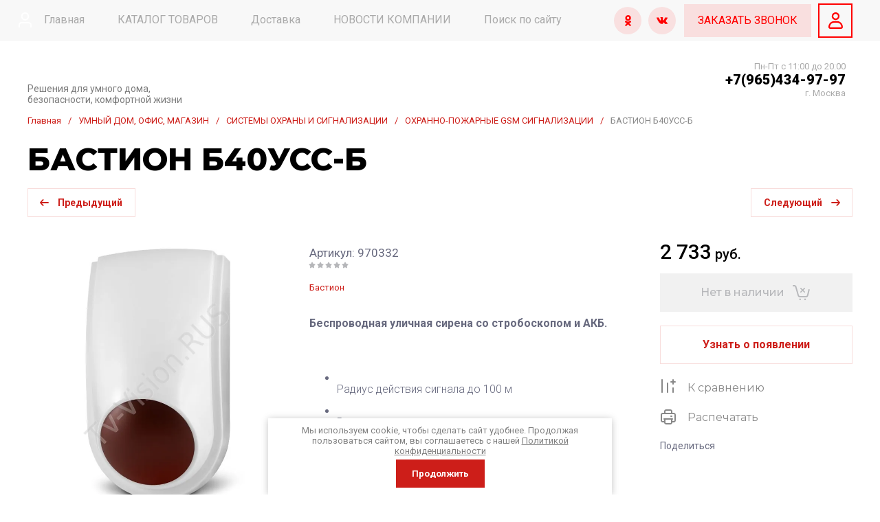

--- FILE ---
content_type: text/html; charset=utf-8
request_url: https://tv-vision.ru/magazin/product/besprovodnaya-ulichnaya-sirena-bastion-b40uss-b
body_size: 111374
content:
<!doctype html>
<html lang="ru">
	
<head>
<meta charset="utf-8">
<meta name="robots" content="all">
<link rel="preload" href="/g/libs/jquery/2.2.4/jquery-2.2.4.min.js" as="script">
<title>БАСТИОН Б40УСС-Б купить в интернет-магазине, цена, отзывы, характеристики. БАСТИОН Б40УСС-Б</title>
<!-- assets.top -->
<meta property="og:title" content="БАСТИОН Б40УСС-Б">
<meta name="twitter:title" content="БАСТИОН Б40УСС-Б">
<meta property="og:description" content="БАСТИОН Б40УСС-Б купить по самой выгодной цене в интернет-магазине TV-VISION! Ознакомтесь с ценами, отзывами, фотографиями и подробными характеристиками товара. Гарантия и доставка!">
<meta name="twitter:description" content="БАСТИОН Б40УСС-Б купить по самой выгодной цене в интернет-магазине TV-VISION! Ознакомтесь с ценами, отзывами, фотографиями и подробными характеристиками товара. Гарантия и доставка!">
<meta property="og:image" content="https://tv-vision.ru/thumb/2/2i4iyTrUtrYP4gjvT2nv0w/350r350/d/81206_1.jpg">
<meta name="twitter:image" content="https://tv-vision.ru/thumb/2/2i4iyTrUtrYP4gjvT2nv0w/350r350/d/81206_1.jpg">
<meta property="og:image:type" content="image/jpeg">
<meta property="og:image:width" content="350">
<meta property="og:image:height" content="350">
<meta property="og:type" content="website">
<meta property="og:url" content="https://tv-vision.ru/magazin/product/besprovodnaya-ulichnaya-sirena-bastion-b40uss-b">
<meta property="og:site_name" content="Tv-vision">
<meta property="fb:admins" content="/andrei.studennikov">
<meta property="fb:pages" content="/tvvision.ru/?ref=bookmarks">
<meta name="twitter:card" content="summary">
<!-- /assets.top -->

<meta name="description" content="БАСТИОН Б40УСС-Б купить по самой выгодной цене в интернет-магазине TV-VISION! Ознакомтесь с ценами, отзывами, фотографиями и подробными характеристиками товара. Гарантия и доставка!">
<meta name="keywords" content="БАСТИОН Б40УСС-Б">
<meta name="SKYPE_TOOLBAR" content="SKYPE_TOOLBAR_PARSER_COMPATIBLE">
<meta name="viewport" content="width=device-width, initial-scale=1.0, maximum-scale=1.0, user-scalable=no">
<meta name="format-detection" content="telephone=no">
<meta http-equiv="x-rim-auto-match" content="none">




<!-- common js -->
<meta name="cmsmagazine" content="86368d8963b4f0f96b434aafa426cd49" />
<meta name="mailru-domain" content="c7OCBT9sDaRncGUf" />
<meta name="yandex-verification" content="ef05402ae42180f8" />
<meta name="telderi" content="d2ecf6e8b28c1554fc69e6cf7472c0fe" />

            <!-- 46b9544ffa2e5e73c3c971fe2ede35a5 -->
            <script src='/shared/s3/js/lang/ru.js'></script>
            <script src='/shared/s3/js/common.min.js'></script>
        <link rel='stylesheet' type='text/css' href='/shared/s3/css/calendar.css' /><link rel='stylesheet' type='text/css' href='/shared/highslide-4.1.13/highslide.min.css'/>
<script type='text/javascript' src='/shared/highslide-4.1.13/highslide-full.packed.js'></script>
<script type='text/javascript'>
hs.graphicsDir = '/shared/highslide-4.1.13/graphics/';
hs.outlineType = null;
hs.showCredits = false;
hs.lang={cssDirection:'ltr',loadingText:'Загрузка...',loadingTitle:'Кликните чтобы отменить',focusTitle:'Нажмите чтобы перенести вперёд',fullExpandTitle:'Увеличить',fullExpandText:'Полноэкранный',previousText:'Предыдущий',previousTitle:'Назад (стрелка влево)',nextText:'Далее',nextTitle:'Далее (стрелка вправо)',moveTitle:'Передвинуть',moveText:'Передвинуть',closeText:'Закрыть',closeTitle:'Закрыть (Esc)',resizeTitle:'Восстановить размер',playText:'Слайд-шоу',playTitle:'Слайд-шоу (пробел)',pauseText:'Пауза',pauseTitle:'Приостановить слайд-шоу (пробел)',number:'Изображение %1/%2',restoreTitle:'Нажмите чтобы посмотреть картинку, используйте мышь для перетаскивания. Используйте клавиши вперёд и назад'};</script>
<link rel="icon" href="/favicon.svg" type="image/svg+xml">

<link rel='stylesheet' type='text/css' href='/t/images/__csspatch/2/patch.css'/>

<!--s3_require-->
<link rel="stylesheet" href="/g/basestyle/1.0.1/user/user.css" type="text/css"/>
<link rel="stylesheet" href="/g/basestyle/1.0.1/user/user.blue.css" type="text/css"/>
<script type="text/javascript" src="/g/basestyle/1.0.1/user/user.js" async></script>
<script type="text/javascript" src="/g/libs/jquery/2.2.4/jquery-2.2.4.min.js"></script>
<!--/s3_require-->

<!--s3_goal-->
<script src="/g/s3/goal/1.0.0/s3.goal.js"></script>
<script>new s3.Goal({map:[], goals: [], ecommerce:[{"ecommerce":{"detail":{"products":[{"id":"305879611","name":"БАСТИОН Б40УСС-Б","price":2733,"brand":"Бастион","category":"ОХРАННО-ПОЖАРНЫЕ GSM СИГНАЛИЗАЦИИ"}]}}}]});</script>
<!--/s3_goal-->
<!-- common js -->

<!-- shop init -->




	
	<script type="text/javascript" src="/g/shop2v2/default/js/shop2v2-plugins.js"></script>

	<script type="text/javascript" src="/g/shop2v2/default/js/shop2.2.min.js"></script>


	<script src="/g/templates/shop2/2.130.2/default-3/js/paginationscroll.js"></script>

<script type="text/javascript">shop2.init({"productRefs": {"257368811":{"yml_note":{"41e17045f068d668022869af65e7ae7f":["305879611"]},"dostavka_i_oplata":{"56de7ffda265a2b273797ab9ef3e20a9":["305879611"]}}},"apiHash": {"getPromoProducts":"8b34e73c46586658ef4413f501945fa7","getSearchMatches":"76e4dc93ca31a12128b4b5007c225255","getFolderCustomFields":"6e7a36dcd7300622c54203dca7284000","getProductListItem":"7356d8a3c274eaab7b2742cacb95e335","cartAddItem":"f5e650862507b42a1b3693d2bae4c407","cartRemoveItem":"33ba56a79f59fb1f4dce31d63dbfab90","cartUpdate":"1169173a5664b4e45213c2d158524bf6","cartRemoveCoupon":"40f19c30908789956884ed122311a4ba","cartAddCoupon":"909c34a291ccbc5ff14576de175457f3","deliveryCalc":"bef25bc688173616b2286520a763c992","printOrder":"c355ae80d56cb43d8a6413652cad8e1f","cancelOrder":"5b8c7067a78fb811210ce983d86f4e24","cancelOrderNotify":"f00abc56e8b791d577e5875f83da5a3c","repeatOrder":"4365b3a380e225e6eab1b5c307747c73","paymentMethods":"f37ce4947a0a836523c8887968ee276f","compare":"a602e39e51df526f39453688e17febcf"},"hash": null,"verId": 139272,"mode": "product","step": "","uri": "/magazin","IMAGES_DIR": "/d/","my": {"gr_product_preview_popup_new":true,"gr_product_quick_view_new":true,"gr_cart_preview_popup_new":true,"buy_alias":"\u0412 \u043a\u043e\u0440\u0437\u0438\u043d\u0443","buy_mod":true,"buy_kind":true,"on_shop2_btn":true,"show_sections":true,"gr_schema_org":true,"lazy_load_subpages":true,"gr_search_placeholder":"\u041f\u043e\u0438\u0441\u043a \u043f\u043e \u043a\u0430\u0442\u0430\u043b\u043e\u0433\u0443","gr_promo_actions":true,"gr_product_print":true,"gr_favorite":true,"gr_product_lazy_img":true,"gr_amount_flag":true,"gr_collections_one_click":true,"gr_collections_params":true,"gr_collections_compare":true,"gr_collections_amount":true,"gr_collections_vendor":true,"gr_product_list_titles":true,"gr_product_list_title":true,"gr_product_list_price":true,"gr_product_list_amount":true,"gr_images_size":true,"gr_images_view":true,"gr_images_lazy_load":true,"gr_sliders_autoplay":true,"gr_responsive_tabs_2":true,"gr_one_click_btn":"\u041a\u0443\u043f\u0438\u0442\u044c \u0432 1 \u043a\u043b\u0438\u043a","gr_amount_min_top":true,"gr_options_more_btn":"\u041f\u0430\u0440\u0430\u043c\u0435\u0442\u0440\u044b","gr_product_options_more_btn":"\u0412\u0441\u0435 \u043f\u0430\u0440\u0430\u043c\u0435\u0442\u0440\u044b","gr_product_quick_view":true,"gr_product_item_wrap":true,"gr_product_list_main":true,"gr_thumbs_vendor":true,"gr_thumbs_one_click":true,"gr_cart_titles":true,"gr_cart_auth_remodal":true,"gr_cart_coupon_remodal":false,"gr_cart_coupon_label":"\u041f\u0440\u043e\u043c\u043e\u043a\u043e\u0434:","gr_cart_options_more_btn":"\u041f\u0430\u0440\u0430\u043c\u0435\u0442\u0440\u044b","gr_cart_registration_title":"\u041a\u0443\u043f\u0438\u0442\u044c \u0431\u0435\u0437 \u0440\u0435\u0433\u0438\u0441\u0442\u0440\u0430\u0446\u0438\u0438","gr_filter_remodal_btn":"\u0424\u0438\u043b\u044c\u0442\u0440","gr_filter_max_count":5,"gr_filter_remodal":true,"gr_filter_go_result":true,"gr_filter_color_btn":true,"gr_filter_placeholders":true,"gr_filter_range_slider":false,"gr_search_form_range_slider":false,"gr_sorting_title":"\u0421\u043e\u0440\u0442\u0438\u0440\u043e\u0432\u0430\u0442\u044c","gr_sorting_default":"\u041f\u043e \u0443\u043c\u043e\u043b\u0447\u0430\u043d\u0438\u044e","gr_sorting_item_default":"\u041f\u043e \u0443\u043c\u043e\u043b\u0447\u0430\u043d\u0438\u044e","gr_sorting_by_price_desc":"\u0426\u0435\u043d\u0430 - \u0443\u0431\u044b\u0432\u0430\u043d\u0438\u0435","gr_sorting_by_price_asc":"\u0426\u0435\u043d\u0430 - \u0432\u043e\u0437\u0440\u0430\u0441\u0442\u0430\u043d\u0438\u0435","gr_sorting_by_name_desc":"\u041d\u0430\u0437\u0432\u0430\u043d\u0438\u0435 - \u042f-\u0410","gr_sorting_by_name_asc":"\u041d\u0430\u0437\u0432\u0430\u043d\u0438\u0435 - \u0410-\u042f","gr_search_form_title":"\u041f\u043e\u0438\u0441\u043a \u043f\u043e \u043f\u0430\u0440\u0430\u043c\u0435\u0442\u0440\u0430\u043c","gr_search_form_btn":"\u041f\u043e\u043a\u0430\u0437\u0430\u0442\u044c","gr_filter_header":"\u0424\u0438\u043b\u044c\u0442\u0440 \u043f\u043e\u0434\u0431\u043e\u0440\u0430","gr_filter_reset_text":"\u0421\u0431\u0440\u043e\u0441\u0438\u0442\u044c","gr_collections_lazy":true,"gr_product_share_lazy":true,"gr_main_blocks_lazy":true,"gr_main_blocks_ajax":false,"gr_compare_icons":true,"gr_popup_compare":true,"gr_inner_folders_v2":true},"shop2_cart_order_payments": 3,"cf_margin_price_enabled": 0,"buy_one_click_api_url": "/-/x-api/v1/public/?method=form/postform&param[form_id]=120368509&param[tpl]=global:shop2.form.minimal.tpl&param[hide_title]=0&param[placeholdered_fields]=0","maps_yandex_key":"","maps_google_key":""});shop2.delivery.deligate = true;</script><!-- shop init -->

			<link rel="preload" as="image" href="/thumb/2/uax6CU8NPz4X-ejZAGcKlA/750r750/d/81206_1.jpg" />

<!-- radius -->
	
		<style>
			:root {
				--brd_rad_3: 0px !important; 
				--brd_rad_4: 0px !important; 
				--brd_rad_5: 0px !important; 
				--brd_rad_6: 0px !important; 
				--brd_rad_8: 0px !important; 
				--brd_rad_250: 0px !important; 
				--brd_site_rad: 0px !important;
			}
		</style>
	
<!-- radius -->



	<style>
	body{position: relative;min-width: 320px;text-align: left;line-height: 1.5;margin: 0;}.gr_lazy_load_block > * {display: none !important;}.mobile-nav {display: none;} .site-nav__menu {overflow: hidden;} .site-folders.inner-page {display: none;}.site-header__fixed {display: none;}
	.top-slider{padding:0 40px}@media screen and (max-width:1260px){.top-slider{padding:0 30px}}@media screen and (max-width:1023px){.top-slider{padding:0 20px}}.top-slider__body{position:relative;max-width:1400px;height:350px;margin:0 auto;overflow:hidden;user-select:none}@media screen and (max-width:1024px){.top-slider__body{height:250px}}@media screen and (max-width:479px){.top-slider__body{height:200px}}@media screen and (max-width:425px){.top-slider__body{height:150px}}@media screen and (max-width:375px){.top-slider__body{height:120px}}.top-slider__item{position:relative}.top-slider__item-inner{position:relative;font-size:0;height:350px;display:flex;align-items:center}@media screen and (max-width:1024px){.top-slider__item-inner{height:250px}}@media screen and (max-width:479px){.top-slider__item-inner{height:200px;align-items:flex-start}}@media screen and (max-width:425px){.top-slider__item-inner{height:150px}}@media screen and (max-width:375px){.top-slider__item-inner{height:120px}}.top-slider__item-inner img{position:absolute;top:0;left:0;right:0;bottom:0;width:100%;height:100%;object-fit:cover}.top-slider__item-body{position:relative;max-width:600px;margin-left:93px;-webkit-box-sizing:border-box;-moz-box-sizing:border-box;box-sizing:border-box}@media screen and (max-width:1024px){.top-slider__item-body{max-width:420px;margin-left:50px}}@media screen and (max-width:768px){.top-slider__item-body{max-width:330px}}@media screen and (max-width:479px){.top-slider__item-body{margin-top:20px;margin-left:20px;max-width:250px}}.top-slider__item-title{font-weight:900;font-size:40px;line-height:45px;padding:0 0 20px}@media screen and (max-width:1024px){.top-slider__item-title{font-size:25px;line-height:35px;padding:0 0 8px}}@media screen and (max-width:767px){.top-slider__item-title{font-size:25px;line-height:29px}}@media screen and (max-width:479px){.top-slider__item-title{font-weight:bold;font-size:15px;line-height:18px;padding:0}}.top-slider__item-desc{font-weight:normal;font-size:20px;line-height:24px}@media screen and (max-width:768px){.top-slider__item-desc{font-size:18px;line-height:22px}}@media screen and (max-width:479px){.top-slider__item-desc{font-size:14px}}@media screen and (max-width:320px){.top-slider__item-desc{display:none}}.top-slider__item-btn{padding:20px 0 0 0}.top-slider__item-btn a{display:inline-block;font-weight:600;font-size:14px;transition:.3s;line-height:14px;padding:14px 25px}@media screen and (max-width:479px){.top-slider__item-btn a{font-size:12px;padding:10px 15px}}@media screen and (max-width:479px){.top-slider__item-btn{padding:10px 0 0 0}}@media screen and (max-width:425px){.top-slider__item-btn{padding:0;display:block}.top-slider__item-btn a{position:absolute;top:0;left:0;right:0;bottom:0;font-size:0}}.favorite-block{position:relative;width:120px;height:56px;cursor:pointer;vertical-align:top;display:inline-block;transition:all .3s;box-sizing:border-box}@media screen and (max-width:1260px){.favorite-block{width:100px}}@media(max-width:767px){.favorite-block{width:46px;height:46px}}.favorite-block .favorite-count{position:absolute;top:50%;left:20px;width:25px;height:25px;font-weight:300;font-size:12px;line-height:26px;text-align:center;transform:translateY(-50%)}@media screen and (max-width:1260px){.favorite-block .favorite-count{left:15px}}@media(max-width:767px){.favorite-block .favorite-count{top:-5px;left:auto;right:-5px;width:20px;height:20px;line-height:20px;transform:unset}}.favorite-block .gr-svg-icon{position:absolute;top:50%;right:25px;transition:all .3s;transform:translateY(-50%)}@media screen and (max-width:1260px){.favorite-block .gr-svg-icon{right:15px}}@media(max-width:767px){.favorite-block .gr-svg-icon{top:50%;left:50%;transform:translate(-50%,-50%)}}.favorite-block.is-null{pointer-events:none}.gr-svg-icon{width:30px;height:30px}.gr-svg-icon.gr_small_icon{display:none}.gr-svg-icon.gr_small_icon{width:20px;height:20px}.site-messengers{margin-bottom:10px}.site-messengers__link{width:24px;height:24px;margin:5px;display:inline-block}.site-header a img{border:0}.site-header{min-height:100px;-webkit-box-flex:none;-webkit-flex:none;-moz-box-flex:none;-moz-flex:none;-ms-flex:none;flex:none}@media screen and (max-width:1023px){.site-header{display:flex;flex-direction:column}}.site-header__nav{position:relative;padding:0 40px}@media screen and (max-width:1260px){.site-header__nav{padding:0 30px}}@media screen and (max-width:1023px){.site-header__nav{display:none}}.site-header .site-nav{z-index:1;font-size:0;margin:0 auto;max-width:1400px}.site-header .site-nav__menu{font-size:0;display:inline-block;vertical-align:middle;width:calc(100% - 379px);height:60px;overflow:hidden;padding-right:20px}@media screen and (max-width:1260px){.site-header .site-nav__menu{width:calc(100% - 150px)}}.site-header .site-nav__menu.overflow{overflow:unset}.site-header .site-nav__menu>li{vertical-align:top;display:inline-block}.site-header .site-nav__menu>li:first-child>a{padding-left:0}.site-header .site-nav__menu>li>a{font-weight:500;font-size:15px;line-height:18px;display:block;padding:20px 24px 20px;-webkit-transition:all .3s;-moz-transition:all .3s;-o-transition:all .3s;-ms-transition:all .3s;transition:all .3s}.site-header .site-nav__menu>li ul{position:absolute;margin:0;z-index:100;width:275px;display:none}.site-header .site-nav__menu>li ul li{display:block}.site-header .site-nav__menu>li ul li a{font-weight:500;font-size:15px;line-height:18px;display:block;padding:15px 20px 15px;-webkit-transition:all .3s;-moz-transition:all .3s;-o-transition:all .3s;-ms-transition:all .3s;transition:all .3s}.site-header .site-nav__login{position:absolute;right:0;top:0;bottom:0;cursor:pointer;text-align:left;display:inline-block;vertical-align:middle;width:379px;cursor:pointer;font-weight:500;font-size:15px;line-height:18px;min-height:60px;padding:20px 0 20px 70px;-webkit-box-sizing:border-box;-moz-box-sizing:border-box;box-sizing:border-box}.site-header .site-nav__login .gr-svg-icon{position:absolute;left:22px;top:50%;margin-top:-15px}@media screen and (max-width:1260px){.site-header .site-nav__login{width:150px}}.site-header__top{padding:20px 40px 27px}@media screen and (max-width:1260px){.site-header__top{padding:20px 30px 20px}}@media screen and (max-width:1023px){.site-header__top{padding:20px 20px 20px}}@media screen and (max-width:767px){.site-header__top{padding:5px 20px 20px}}.site-header__top_inner{font-size:0;margin:0 auto;max-width:1400px;display:flex;justify-content:space-between;align-items:center}.site-header__intro{max-width:50%;display:flex;align-items:center;vertical-align:middle}@media screen and (max-width:1023px){.site-header__intro{max-width:100%;margin:0 auto}}@media screen and (max-width:639px){.site-header__intro{display:flex;flex-direction:column;align-items:center;text-align:center}}.site-header__intro-left{min-height:90px;margin-right:30px}@media screen and (max-width:1023px){.site-header__intro-left{width:75px;min-height:75px;margin-right:20px}}@media screen and (max-width:639px){.site-header__intro-left{margin:0 0 10px 0}}.site-header__name{font-family:var(--font1);font-weight:500;font-size:26px;line-height:32px;margin-bottom:7px}@media screen and (max-width:1023px){.site-header__name{font-size:22px;line-height:27px}}@media screen and (max-width:639px){.site-header__name{font-size:20px;line-height:24px}}.site-header__name.no_event{pointer-events:none}.site-header__logo.no_event{pointer-events:none}.site-header__logo a{font-size:0;vertical-align:top;display:inline-block}.site-header__logo a img{width:100%;height:100%;object-fit:cover}.site-header__desc{font-weight:300;font-size:22px;line-height:27px;display:inline-block;vertical-align:middle}@media screen and (max-width:1023px){.site-header__desc{font-size:20px;line-height:24px}}@media screen and (max-width:639px){.site-header__desc{width:auto;display:block;font-size:18px;line-height:22px;text-align:center}}.site-header__contacts-btn{position:relative;display:none;width:120px;height:56px;cursor:pointer;transition:all .3s}@media screen and (max-width:1260px){.site-header__contacts-btn{display:inline-block}}.site-header__contacts-btn .gr-svg-icon.phone-icon{position:absolute;top:50%;left:20px;transform:translateY(-50%)}.site-header__contacts-btn .gr-svg-icon.dots-icon{position:absolute;top:50%;right:20px;transform:translateY(-50%)}.site-header__contacts{position:relative;max-width:50%;padding-right:33px;text-align:right;display:inline-block;vertical-align:middle}@media screen and (max-width:1260px){.site-header__contacts{max-width:28%;padding:0}}@media screen and (max-width:1023px){.site-header__contacts{display:none}}.site-header__contacts-more-btn{position:absolute;top:-5px;right:0;width:30px;height:30px;cursor:pointer}@media screen and (max-width:1260px){.site-header__contacts-more-btn{display:none}}.site-header .header-phones{display:flex;flex-wrap:wrap;align-items:flex-start;justify-content:flex-end}@media screen and (max-width:1260px){.site-header .header-phones{display:none}}.site-header .header-phones .site-messengers{margin-right:20px}.site-header .header-phones__item-phone{position:relative;font-weight:500;font-size:20px;line-height:24px;display:flex;justify-content:flex-end}.site-header .header-phones__desc{font-weight:300;font-size:15px;line-height:18px}.site-header__bottom{font-size:0;min-height:96px}@media screen and (max-width:1023px){.site-header__bottom{min-height:auto}}.site-header__bottom_wrap{padding:20px 40px 30px}@media screen and (max-width:1260px){.site-header__bottom_wrap{padding:20px 30px 15px}}@media screen and (max-width:1023px){.site-header__bottom_wrap{padding:0 20px 25px}}@media screen and (max-width:767px){.site-header__bottom_wrap{padding:0 20px 20px}}.site-header__bottom_inner{margin:0 auto;max-width:1400px}.site-header__bottom_left{width:260px;margin-right:30px;display:inline-block;vertical-align:middle}.site-header__bottom_mid{display:inline-block;vertical-align:middle;width:calc(100% - 260px - 30px - 420px - 30px)}@media screen and (max-width:1260px){.site-header__bottom_mid{width:calc(100% - 260px - 30px - 360px - 30px)}}@media screen and (max-width:1023px){.site-header__bottom_mid{width:100%}}.site-header__bottom_right{width:420px;margin-left:30px;text-align:right;display:inline-block;vertical-align:middle}@media screen and (max-width:1260px){.site-header__bottom_right{width:360px}}@media screen and (max-width:1023px){.site-header__bottom_right{display:none}}.site-header .catalog-btn{position:relative;cursor:pointer;height:56px;display:block;transition:.3s;font-weight:600;font-size:16px;line-height:18px;box-sizing:border-box;padding:20px 75px 20px 40px}@media screen and (max-width:1023px){.site-header .catalog-btn{padding:0;font-size:0;height:56px;width:111px;display:none}}@media screen and (max-width:767px){.site-header .catalog-btn{width:52px;height:37px}}.site-header .catalog-btn .gr-svg-icon{position:absolute;top:50%;right:40px;transform:translateY(-50%)}@media screen and (max-width:1023px){.site-header .catalog-btn .gr-svg-icon{top:0;left:0;right:0;bottom:0;margin:0;width:auto;height:auto;background-position:50%}}.site-header .site-search{position:relative}.site-header .site-search__popup{position:absolute;right:5px;top:5px;bottom:5px;width:62px;padding:0;cursor:pointer;border:0;-webkit-appearance:none;-moz-appearance:none;transition:all .3s}@media screen and (max-width:639px){.site-header .site-search__popup{width:36px;height:36px}}.site-header .site-search__popup .gr-svg-icon{position:absolute;left:50%;top:50%;transform:translate(-50%,-50%)}.site-header__panel{display:flex;flex-wrap:nowrap}.site-header__panel-item{margin-right:30px}@media screen and (max-width:767px){.site-header__panel-item{margin-right:13px}}.site-header__panel-item:last-child{margin:0}.site-header__panel .panel-cabinet{display:none;position:relative;width:120px;height:56px;cursor:pointer;vertical-align:top;transition:all .3s;box-sizing:border-box}@media screen and (max-width:1260px){.site-header__panel .panel-cabinet{width:100px}}@media screen and (max-width:1023px){.site-header__panel .panel-cabinet{display:none}}.site-header__panel .panel-cabinet .gr-svg-icon{position:absolute;top:50%;left:50%;transform:translate(-50%,-50%)}.site-header__panel .gr-compare-btn{position:relative;width:120px;height:56px;cursor:pointer;vertical-align:top;display:inline-block;transition:all .3s;box-sizing:border-box;pointer-events:none}@media screen and (max-width:1260px){.site-header__panel .gr-compare-btn{width:100px}}@media screen and (max-width:767px){.site-header__panel .gr-compare-btn{width:46px;height:46px}}.site-header__panel .gr-compare-btn .gr-svg-icon{position:absolute;top:50%;right:25px;-webkit-transition:all .3s;-moz-transition:all .3s;-o-transition:all .3s;-ms-transition:all .3s;transition:all .3s;transform:translateY(-50%)}@media screen and (max-width:1260px){.site-header__panel .gr-compare-btn .gr-svg-icon{right:15px}}@media screen and (max-width:767px){.site-header__panel .gr-compare-btn .gr-svg-icon{left:50%;top:50%;transform:translate(-50%,-50%)}}.site-header__panel .gr-compare-btn .gr-compare-btn-amount{position:absolute;top:50%;left:20px;width:25px;height:25px;font-weight:300;font-size:12px;line-height:26px;text-align:center;-webkit--moz--ms--o-transform:translateY(-50%)}@media screen and (max-width:1260px){.site-header__panel .gr-compare-btn .gr-compare-btn-amount{left:15px}}@media screen and (max-width:767px){.site-header__panel .gr-compare-btn .gr-compare-btn-amount{top:-5px;left:auto;right:-5px;width:20px;height:20px;line-height:20px;transform:unset}}.panel-contacts-btn{display:none;position:relative;width:120px;height:56px;cursor:pointer;vertical-align:top;transition:all .3s}@media screen and (max-width:1260px){.panel-contacts-btn{width:100px}}@media screen and (max-width:1023px){.panel-contacts-btn{display:inline-block}}@media screen and (max-width:767px){.panel-contacts-btn{width:46px;height:46px}}.panel-contacts-btn .gr-svg-icon.phone-icon{position:absolute;top:50%;left:20px;transform:translateY(-50%)}@media screen and (max-width:1260px){.panel-contacts-btn .gr-svg-icon.phone-icon{left:15px}}@media screen and (max-width:767px){.panel-contacts-btn .gr-svg-icon.phone-icon{left:50%;top:50%;transform:translate(-50%,-50%)}}.panel-contacts-btn .gr-svg-icon.dots-icon{position:absolute;top:50%;right:20px;transform:translateY(-50%)}@media screen and (max-width:1260px){.panel-contacts-btn .gr-svg-icon.dots-icon{right:15px}}@media screen and (max-width:767px){.panel-contacts-btn .gr-svg-icon.dots-icon{display:none}}.top-slider{padding:0 40px}@media screen and (max-width:1260px){.top-slider{padding:0 30px}}@media screen and (max-width:1023px){.top-slider{order:1;padding:0 20px}}.top-slider__body{position:relative;max-width:1400px;height:350px;margin:0 auto;overflow:hidden;user-select:none}@media screen and (max-width:1024px){.top-slider__body{height:250px}}@media screen and (max-width:479px){.top-slider__body{height:200px}}@media screen and (max-width:425px){.top-slider__body{height:150px}}@media screen and (max-width:375px){.top-slider__body{height:120px}}.top-slider__item{position:relative}.top-slider__item-inner{position:relative;font-size:0;height:350px;display:flex;align-items:center}@media screen and (max-width:1024px){.top-slider__item-inner{height:250px}}@media screen and (max-width:479px){.top-slider__item-inner{height:200px;align-items:flex-start}}@media screen and (max-width:425px){.top-slider__item-inner{height:150px}}@media screen and (max-width:375px){.top-slider__item-inner{height:120px}}.top-slider__item-inner img{position:absolute;top:0;left:0;right:0;bottom:0;width:100%;height:100%;object-fit:cover}.top-slider__item-body{position:relative;max-width:600px;margin-left:93px;-webkit-box-sizing:border-box;-moz-box-sizing:border-box;box-sizing:border-box}@media screen and (max-width:1024px){.top-slider__item-body{max-width:420px;margin-left:50px}}@media screen and (max-width:768px){.top-slider__item-body{max-width:330px}}@media screen and (max-width:479px){.top-slider__item-body{margin-top:20px;margin-left:20px;max-width:250px}}.top-slider__item-title{font-family:var(--font1);font-weight:900;font-size:35px;line-height:45px;padding:0 0 8px}@media screen and (max-width:1024px){.top-slider__item-title{font-size:25px;line-height:35px;padding:0 0 8px}}@media screen and (max-width:767px){.top-slider__item-title{font-size:25px;line-height:29px}}@media screen and (max-width:479px){.top-slider__item-title{font-weight:bold;font-size:15px;line-height:18px;padding:0}}.top-slider__item-desc{font-weight:normal;font-size:20px;line-height:24px}@media screen and (max-width:768px){.top-slider__item-desc{font-size:18px;line-height:22px}}@media screen and (max-width:479px){.top-slider__item-desc{font-size:14px}}@media screen and (max-width:320px){.top-slider__item-desc{display:none}}.top-slider__item-btn{padding:20px 0 0 0}.top-slider__item-btn a{display:inline-block;font-family:var(--font1);font-weight:600;font-size:14px;transition:.3s;line-height:14px;padding:14px 25px}@media screen and (max-width:479px){.top-slider__item-btn a{font-size:12px;padding:10px 15px}}@media screen and (max-width:479px){.top-slider__item-btn{padding:10px 0 0 0}}@media screen and (max-width:425px){.top-slider__item-btn{padding:0;display:block}.top-slider__item-btn a{position:absolute;top:0;left:0;right:0;bottom:0;font-size:0}}.top-slider .tns-controls{position:absolute;right:0;bottom:0}@media(max-width:767px){.top-slider .tns-controls{display:none}}.top-slider .tns-nav{position:absolute;left:45px;bottom:20px;display:none}@media(max-width:767px){.top-slider .tns-nav{display:block}}@media(max-width:479px){.top-slider .tns-nav{left:20px;bottom:15px}}.pointer_events_none{pointer-events:none}.gr-cart-popup-btn{position:relative;width:120px;height:56px;cursor:pointer;vertical-align:top;display:inline-block;transition:all .3s;box-sizing:border-box}@media screen and (max-width:1260px){.gr-cart-popup-btn{width:100px}}@media screen and (max-width:767px){.gr-cart-popup-btn{width:46px;height:46px}}.gr-cart-popup-btn .gr-svg-icon{position:absolute;top:50%;right:25px;-webkit-transition:all .3s;-moz-transition:all .3s;-o-transition:all .3s;-ms-transition:all .3s;transition:all .3s;transform:translateY(-50%)}@media screen and (max-width:1260px){.gr-cart-popup-btn .gr-svg-icon{right:15px}}@media screen and (max-width:767px){.gr-cart-popup-btn .gr-svg-icon{left:50%;top:50%;transform:translate(-50%,-50%)}}.gr-cart-popup-btn .gr-cart-total-amount{position:absolute;top:50%;left:20px;width:25px;height:25px;font-weight:300;font-size:12px;line-height:26px;text-align:center;-webkit--moz--ms--o-transform:translateY(-50%)}@media screen and (max-width:1260px){.gr-cart-popup-btn .gr-cart-total-amount{left:15px}}@media screen and (max-width:767px){.gr-cart-popup-btn .gr-cart-total-amount{top:-5px;left:auto;right:-5px;width:20px;height:20px;line-height:20px;transform:unset}}#search-app{position:relative;display:inline-block;vertical-align:top;text-align:left;width:100%;max-width:100%;opacity:1}.search-block{display:flex}.search-block__input{width:100%;height:56px;font-weight:400;font-size:16px;line-height:20px;padding:16px 20px;border:0;-webkit-appearance:none;-moz-appearance:none;transition:all .3s;box-sizing:border-box}@media screen and (max-width:639px){.search-block__input{height:46px}}.search-block__btn{position:absolute;right:72px;top:2px;bottom:2px;width:63px;cursor:pointer;padding:0;border:0}@media screen and (max-width:639px){.search-block__btn{width:46px;right:50px}}
	</style>



	
		<style>
			.gr-svg-icon{width:30px;height:30px}.gr-svg-icon.gr_small_icon{display:none}.gr-svg-icon.gr_small_icon{width:20px;height:20px}#tns1>.tns-item{font-size:17px}#tns1{font-size:0}#tns1>.tns-item{width:calc(100%);transition-duration:.3s;animation-duration:.3s}#tns2>.tns-item{font-size:17px}#tns2{font-size:0}#tns2-iw{margin:0 -20px 0 0}#tns2{width:calc(100%);transition-duration:.3s}#tns2>.tns-item{width:calc(33.3333%);padding-right:20px}.tns-outer{padding:0!important}.tns-outer [aria-controls]{cursor:pointer}.tns-slider{-webkit-transition:all 0;-moz-transition:all 0;transition:all 0}.tns-slider>.tns-item{-webkit-box-sizing:border-box;-moz-box-sizing:border-box;box-sizing:border-box}.tns-horizontal.tns-subpixel{white-space:nowrap}.tns-horizontal.tns-subpixel>.tns-item{display:inline-block;vertical-align:top;white-space:normal}.tns-gallery{position:relative;left:0;min-height:1px}.tns-gallery>.tns-item{position:absolute;left:-100%;-webkit-transition:transform 0s,opacity 0;-moz-transition:transform 0s,opacity 0;transition:transform 0s,opacity 0}.tns-gallery>.tns-slide-active{position:relative;left:auto!important}.tns-lazy-img{-webkit-transition:opacity .6s;-moz-transition:opacity .6s;transition:opacity .6s;opacity:.6}.tns-ovh{overflow:hidden}.tns-visually-hidden{position:absolute;left:-10000em}.tns-fadeIn{opacity:1;z-index:0}.tns-normal{opacity:0;z-index:-1}.card-page .form-additional .buy-one-click,.card-page .gr-product-options .gr-product-options-more__btn,.shop-product-btn,.tns-controls button,.tns-nav button{position:relative;z-index:1;display:inline-flex;align-items:center;justify-content:center;height:auto;min-height:auto;padding:0;border:none;cursor:pointer;text-align:center;-moz-appearance:none;-webkit-appearance:none;background-clip:border-box;transition:all .3s}.card-page .form-additional .buy-one-click:before,.card-page .gr-product-options .gr-product-options-more__btn:before,.shop-product-btn:before,.tns-controls button:before,.tns-nav button:before{position:absolute;content:'';top:0;left:0;right:0;bottom:0;z-index:-1;transition:all .3s;opacity:0;visibility:hidden}.card-page .form-additional .buy-one-click:active:before,.card-page .gr-product-options .gr-product-options-more__btn:active:before,.shop-product-btn:active:before,.tns-controls button:active:before,.tns-nav button:active:before{opacity:1;visibility:visible}.card-page .form-additional .buy-one-click:active:before,.card-page .gr-product-options .gr-product-options-more__btn:active:before,.shop-product-btn:active:before,.tns-controls button:active:before,.tns-nav button:active:before{transition:all 50ms linear}.card-page .form-additional .buy-one-click.buy_one_click,.shop-product-btn.type-3{font-size:16px;line-height:18px;padding:19px 40px}.card-page .form-additional .buy-one-click,.card-page .gr-product-options .gr-product-options-more__btn,.shop-product-btn{font-size:16px;line-height:18px;padding:16px 32px}@media (max-width:1260px){.card-page .form-additional .buy-one-click,.card-page .gr-product-options .gr-product-options-more__btn,.shop-product-btn{padding:15px 25px}}@media (max-width:1260px){.shop-product-btn{font-size:16px;line-height:18px;padding:15px 32px}}@media (max-width:767px){.card-page .form-additional .buy-one-click.buy_one_click,.card-page .form-additional .shop-product-btn:not(.notavailable),.shop-product-btn{font-size:16px;line-height:18px;padding:14px 32px}}.card-page .gr-product-options .gr-product-options-more__btn{font-size:14px;line-height:16px;padding:13px 19px}@media (max-width:1260px){.card-page .gr-product-options .gr-product-options-more__btn{font-size:14px;line-height:16px;padding:13px 19px}}@media (max-width:767px){.card-page .gr-product-options .gr-product-options-more__btn{font-size:14px;line-height:16px;padding:12px 19px}}.tns-controls button{width:60px;height:60px;min-height:60px}@media (max-width:1260px){.tns-controls button{width:50px;height:50px;min-height:50px}}@media (max-width:767px){.tns-controls button{width:40px;height:40px;min-height:40px}}.tns-controls button{width:60px;height:60px;min-height:60px}@media (max-width:1023px){.tns-controls button{width:50px;height:50px;min-height:50px}}@media (max-width:767px){.tns-controls button{width:40px;height:40px;min-height:40px}}.card-page .gr-product-options .gr-product-options-more__btn span{position:relative;vertical-align:top;display:inline-block;padding-right:40px}.card-page .gr-product-options .gr-product-options-more__btn span svg{position:absolute;top:50%;right:0;width:30px;height:30px;transform:translateY(-50%) rotate(.001deg);transition:all .3s}.shop-product-btn{font-weight:var(--font1_500);font-family:var(--Montserrat);border:none}.shop-product-btn:active{border:none}.shop-product-btn span{position:relative;padding-right:40px}.shop-product-btn span svg{position:absolute;content:'';right:0;top:50%;width:30px;height:30px;transform:translateY(-50%);transition:all .3s}body .product-compare{position:relative;padding:0;border:none}body .product-compare .gr-compare-plus{position:relative;cursor:pointer;min-height:28px;padding:0 0 0 40px;align-items:center;display:inline-flex;font:var(--font1_400) 16px/21px var(--Montserrat)}body .product-compare .gr-compare-plus:before{position:absolute;cursor:pointer;content:'';top:0;left:0;height:28px;width:28px;transition:all .3s}body .product-compare .gr-compare-plus input{position:absolute;width:0;height:0;padding:0;overflow:hidden;visibility:hidden;padding:0;border:none;-webkit-appearance:none;-moz-appearance:none}.card-page .form-additional .buy-one-click,.card-page .gr-product-options .gr-product-options-more__btn{font-weight:var(--font1_600);font-family:var(--Montserrat);border:none}.tns-controls button{font-size:0;padding:0;opacity:1;visibility:visible;transition:all .3s;border:1px solid rgba(0,0,0,.1)}.tns-controls button:active{border:1px solid var(--m1)}.tns-controls button svg{width:30px;height:30px;transition:all .3s}.tns-nav{display:none;margin:20px 0 0;font-size:0;text-align:center}.tns-nav button{margin:0 5px;min-height:14px;height:14px;width:14px;font-size:0;padding:0;opacity:1;visibility:visible;border:none}.tns-nav button:active{border:none}.gr_image_1x1{padding-top:100%!important}body .product-amount{width:100px}body .product-amount .amount-title{display:none}body .product-amount .shop2-product-amount{display:flex;flex-wrap:nowrap;align-items:center;margin:0;width:auto}body .product-amount .shop2-product-amount button{width:32%;height:40px;padding:0;font-size:0;align-items:center;display:inline-flex;justify-content:center;-webkit-appearance:none;-moz-appearance:none;transition:all .3s}body .product-amount .shop2-product-amount button svg{width:30px;height:30px;transition:all .3s}body .product-amount .shop2-product-amount button.amount-minus{border:none}body .product-amount .shop2-product-amount button.amount-minus:disabled{pointer-events:none;border:none}body .product-amount .shop2-product-amount button.amount-minus:active{border:none}body .product-amount .shop2-product-amount button.amount-plus{border:none}body .product-amount .shop2-product-amount button.amount-plus:active{border:none}body .product-amount .shop2-product-amount input{width:36%;height:40px;line-height:40px;font-size:15px;font-weight:400;text-align:center;margin:0;padding:0;-webkit-appearance:none;-moz-appearance:none;border:none;transition:all .3s}body .product-amount .shop2-product-amount input:focus{border:none}.shop2-product-options .option-item{margin:0 0 12px}.shop2-product-options .option-item:last-child{margin-bottom:0}.shop2-product-options .option-title{margin:0 0 8px;font:14px/1.1 var(--Montserrat)}.shop2-product-options .option-body{font:14px/1.14 var(--Montserrat)}.shop2-product-options .shop2-color-pick{overflow:visible;display:inline-block;vertical-align:middle}.shop2-product-options .shop2-color-pick li{position:relative;cursor:pointer;width:28px!important;height:28px;border:none;float:none;display:inline-block;vertical-align:top;margin:0 8px 5px}.shop2-product-options .shop2-color-pick li:first-child{margin-left:0!important}.shop2-product-options .shop2-color-pick li:first-child.active-color{margin-left:7px!important}.shop2-product-options .shop2-color-pick li.active-color:after{opacity:1;visibility:visible;border:none}.shop2-product-options .shop2-color-pick li.active-color:before{border:none}.shop2-product-options .shop2-color-pick li:before{position:absolute;content:'';left:0;right:0;top:0;bottom:0;transition:all .3s;border:none}.shop2-product-options .shop2-color-pick li:after{position:absolute;content:'';left:-7px;right:-7px;top:-7px;bottom:-7px;z-index:1;opacity:0;visibility:hidden;transition:all .3s;border:none}.shop2-product-options .shop2-color-pick li span{display:block;width:28px;height:28px}.tpl-stars{height:10px;width:60px;background-image:var(--smallStarsDefault);background-position:0 0;background-repeat:no-repeat}.tpl-stars .tpl-rating{height:10px;background-image:var(--smallStarsActive);background-position:0 0;background-repeat:no-repeat}.gr-amount-flag span{font-family:var(--Roboto);font-weight:var(--font1_400);vertical-align:top;display:inline-block;font-size:13px;line-height:1.2;padding:5px 12px}body .product-flags{font-size:0}body .product-flags__right{display:inline}body .product-flags__item{margin:0 2px 2px 0;font:var(--font1_900) 14px/1.14 var(--Roboto);vertical-align:top;display:inline-block;text-transform:uppercase}body .product-flags__item span{padding:7px 14px;text-align:center;vertical-align:top;display:inline-block}.shop2-product-discount-desc{font-size:13px;font-family:var(--Montserrat);font-weight:var(--font1_400);line-height:normal;padding:14px;border:none;z-index:100000;display:none}.shop2-product-discount-desc{position:absolute;width:250px}.shop2-product-discount-desc p{margin:0}.card-slider__body{position:relative}.card-slider .product-flags{position:absolute;top:10px;left:10px;z-index:2;pointer-events:none}.card-slider__items-slider{max-width:100%}@media (min-width:768px){.card-slider__items .tns-nav{display:none!important}}.card-slider__items .tns-controls{position:absolute;bottom:8px;left:0;right:0;z-index:2;padding:0;pointer-events:none;display:flex;align-items:center;justify-content:space-between}@media (max-width:1023px){.card-slider__items .tns-controls{left:50%;right:auto;bottom:13px;width:306px;margin-left:-153px}}@media (max-width:767px){.card-slider__items .tns-controls{left:0;right:0;bottom:17px;width:auto;margin-left:0}}.card-slider__items .tns-controls button{width:50px;height:50px;min-height:50px;pointer-events:auto}.card-slider__items .tns-controls button svg{display:none}.card-slider__items .tns-controls button svg.gr_small_icon{display:block}.card-slider__image{position:relative;padding-top:100%;overflow:hidden}.card-slider__image a{position:absolute;top:0;left:0;right:0;bottom:0;font-size:0;cursor:zoom-in;display:flex}.card-slider__image a img{position:absolute;top:0;left:0;right:0;bottom:0;width:100%;height:100%;object-fit:cover}.card-slider__thumbs{max-width:268px;margin:20px auto 0}.card-slider__thumb{position:relative}.card-slider__thumb a:before{position:absolute;top:0;left:0;right:0;bottom:0;content:'';z-index:2;pointer-events:none;transform:rotate(.001deg);border:1px solid rgba(58,58,58,.1)}.card-slider__thumb.tns-nav-active{filter:brightness(.9)}.card-slider__thumb-img{position:relative;padding-top:100%;overflow:hidden}.card-slider__thumb-img a{position:absolute;top:0;left:0;right:0;bottom:0;font-size:0;display:flex}.card-slider__thumb-img a img{position:absolute;top:0;left:0;right:0;bottom:0;width:100%;height:100%;object-fit:cover;transform:rotate(.001deg)}.card-page .shop2-product{margin:0;display:flex;flex-wrap:wrap}@media (max-width:767px){.card-page .shop2-product{flex-direction:column}}.card-page .shop2-product__left{width:450px;margin-right:40px}@media (max-width:1340px){.card-page .shop2-product__left{margin-right:30px;width:380px}}@media (max-width:1260px){.card-page .shop2-product__left{margin-right:30px;width:472px}}@media (max-width:1023px){.card-page .shop2-product__left{width:344px;margin:0 20px 0 0}}@media (max-width:767px){.card-page .shop2-product__left{width:100%;margin:0 0 20px}}.card-page .shop2-product__right{width:calc(100% - 450px - 40px)}@media (max-width:1340px){.card-page .shop2-product__right{width:calc(100% - 380px - 30px)}}@media (max-width:1260px){.card-page .shop2-product__right{width:calc(100% - 472px - 30px)}}@media (max-width:1023px){.card-page .shop2-product__right{width:calc(100% - 344px - 20px)}}@media (max-width:767px){.card-page .shop2-product__right{width:100%}}.card-page .shop2-product-additional{display:flex}@media (max-width:1260px){.card-page .shop2-product-additional{flex-direction:column}}.card-page .shop2-product-additional__left{margin-right:55px;width:calc(100% - 320px - 55px)}@media (max-width:1340px){.card-page .shop2-product-additional__left{margin-right:30px;width:calc(100% - 280px - 30px)}}@media (max-width:1260px){.card-page .shop2-product-additional__left{width:100%;margin:0 0 30px}}@media (max-width:767px){.card-page .shop2-product-additional__left{margin:0 0 20px}}.card-page .shop2-product-additional__left>:last-child{margin-bottom:0}.card-page .shop2-product-additional__right{width:320px}@media (max-width:1340px){.card-page .shop2-product-additional__right{width:280px}}@media (max-width:1260px){.card-page .shop2-product-additional__right{width:100%}}.card-page .tpl-rating-block{margin:0 0 20px;font-size:0}.card-page .tpl-rating-block .tpl-stars{margin:0 0 0 -2px}.card-page .tpl-rating-block .tpl-rating-title{display:none}.card-page .tpl-rating-block .tpl-rating-votes{display:none}.card-page .gr-vendor-block{font-size:13px;line-height:1.25;margin-bottom:20px}.card-page .gr-vendor-block a{transition:all .3s;border-bottom:1px solid transparent}.card-page .gr-product-anonce{font:300 16px var(--Rubik);line-height:16px;margin-bottom:16px}.card-page .gr-product-options .gr-options-more{display:none}.card-page .gr-product-options .gr-product-options-more{margin:20px 0 0;display:none}.card-page .gr-product-options .gr-product-options-more__btn{width:250px;justify-content:flex-start;text-align:left;font:var(--font1_500) 14px var(--Rubik);line-height:14px;padding:14px 20px}.card-page .gr-product-options .gr-product-options-more__btn span{width:100%;padding-right:20px}.card-page .gr-product-options .gr-product-options-more__btn span svg{right:0;width:12px;height:12px;display:none}.card-page .gr-product-options .gr-product-options-more__btn span svg.gr_small_icon{display:block}.card-page .gr-product-options .option-item{margin:16px 0 0}.card-page .gr-product-options .option-item[data-option-type=select] .option-item__inner{align-items:center}@media (max-width:1023px){.card-page .gr-product-options .option-item.gr_color_option:not(.gr_type_texture) .option-title{padding:0 0 13px}}.card-page .gr-product-options .option-item:first-child{margin-top:0}.card-page .gr-product-options .option-item__inner{display:flex;flex-wrap:wrap;align-items:baseline}@media (max-width:1023px){.card-page .gr-product-options .option-item__inner{display:block}}.card-page .gr-product-options .option-title{font:500 15px var(--Rubik);line-height:16px;padding-right:10px;margin:0;width:180px}@media (max-width:1023px){.card-page .gr-product-options .option-title{width:100%;padding:0 0 6px}}.card-page .gr-product-options .option-body{font:300 16px var(--Rubik);line-height:20px;width:calc(100% - 180px)}@media (max-width:1023px){.card-page .gr-product-options .option-body{width:100%}}.card-page .form-additional{display:flex;flex-direction:column}.card-page .form-additional__top{width:100%;display:flex;flex-wrap:wrap;align-items:flex-end;justify-content:space-between}.card-page .form-additional .gr-amount-flag{order:2;margin-bottom:20px}.card-page .form-additional__btns{width:100%}.card-page .form-additional .product-price{margin-right:5px;font-size:0;width:auto;padding-bottom:20px}.card-page .form-additional .product-price .price-old{font-size:0;margin-bottom:10px;font-family:var(--Rubik);font-weight:var(--font1_300);vertical-align:top;display:inline-block}.card-page .form-additional .product-price .price-old span strong{font-weight:var(--font1_300);font-size:16px;line-height:14px}.card-page .form-additional .product-price .price-old span span{font-size:14px;line-height:1;padding-left:5px}.card-page .form-additional .product-price .price-current{font-size:0;font-family:var(--Rubik);font-weight:var(--font1_500)}.card-page .form-additional .product-price .price-current strong{font-size:30px;line-height:22px;font-weight:var(--font1_500)}@media (max-width:767px){.card-page .form-additional .product-price .price-current strong{font-size:25px}}.card-page .form-additional .product-price .price-current span{font-size:20px;line-height:16px;padding-left:5px}.card-page .form-additional .product-amount{width:auto}.card-page .form-additional .product-amount .amount-title{display:none}.card-page .form-additional .product-amount .shop2-product-amount{float:left;margin-right:10px;width:114px}@media (max-width:1340px){.card-page .form-additional .product-amount .shop2-product-amount{width:100px}}@media (max-width:1260px){.card-page .form-additional .product-amount .shop2-product-amount{width:170px}}@media (max-width:1023px){.card-page .form-additional .product-amount .shop2-product-amount{width:35%}}.card-page .form-additional .product-amount .shop2-product-amount button,.card-page .form-additional .product-amount .shop2-product-amount input{height:56px;line-height:56px}@media (max-width:767px){.card-page .form-additional .product-amount .shop2-product-amount button,.card-page .form-additional .product-amount .shop2-product-amount input{height:46px;line-height:46px}}.card-page .form-additional .shop-product-btn:not(.notavailable){width:calc(100% - 114px - 10px);float:left;padding:19px 20px;font:600 var(--Montserrat) 16px;line-height:18px}@media (max-width:1340px){.card-page .form-additional .shop-product-btn:not(.notavailable){padding-left:20px;padding-right:20px;width:calc(100% - 100px - 10px)}}@media (max-width:1260px){.card-page .form-additional .shop-product-btn:not(.notavailable){width:calc(100% - 170px - 10px)}}@media (max-width:1023px){.card-page .form-additional .shop-product-btn:not(.notavailable){width:calc(100% - 35% - 10px)}}@media (max-width:767px){.card-page .form-additional .shop-product-btn:not(.notavailable){padding:14px 20px}}.card-page .form-additional .buy-one-click{margin-top:20px;width:100%}.card-page .form-additional .product-compare{margin-top:20px}h1{font-family:var(--Montserrat);font-weight:400;font-style:normal}h1{font-size:60px;font-weight:700;margin:0 0 18px}@media (max-width:1260px){h1{font-size:60px}}@media (max-width:767px){h1{font-size:25px;margin:0 0 25px}}@media (max-width:410px){h1{font-size:22px;margin:0 0 18px}}.gr-svg-icon{width:30px;height:30px}.gr-svg-icon.gr_big_icon,.gr-svg-icon.gr_small_icon{display:none}.gr-svg-icon.gr_small_icon{width:20px;height:20px}.gr-svg-icon.gr_big_icon{width:40px;height:40px}.site-path{display:flex;flex-wrap:wrap;align-items:baseline;font-size:13px;line-height:1.3;margin-bottom:20px}.site-path a{transition:all .3s;border-bottom:1px solid transparent}.site-path__separator{padding:0 10px}.block_padding{padding:0 30px}@media (max-width:767px){.block_padding{padding:0 20px}}@media (max-width:639px){.block_padding{padding:0 16px}}.block_width{margin:0 auto;max-width:1400px}.site-main{position:relative;padding:0 40px}@media screen and (max-width:1260px){.site-main{padding:0 30px}}@media screen and (max-width:1023px){.site-main{padding:0 20px}}.site-main__inner{margin:0 auto;max-width:1400px}
		</style>
	




<link rel="stylesheet" href="/t/v1347/images/css/site_adons.scss.css">
<link rel="stylesheet" href="/t/images/css/ors_styles.scss.css">
<link rel="preload" href="/t/v1347/images/css/advantages.scss.css" as="style" onload="this.rel='stylesheet'">
<script src="/t/v1347/images/js/seo_addons.js"></script>

<script>
	$(document).ready(function() {
		$(".form-item__personal_data a").attr("onclick", "window.open(this.href, '', ''); return false;");
	});
</script>
    
</head>
<body class="site gr_quick_view_card_new gr_product_preview_popup_new">
	<div class="site__wrapper">
				<div class="site-header__fixed">
			<div class="site-header__fixed-inner">
				<span class="catalog-btn-mobile">
					<svg class="gr-svg-icon">
					    <use xlink:href="#icon_site_burger"></use>
					</svg>
					<svg class="gr-svg-icon gr_small_icon">
					    <use xlink:href="#icon_site_burger_small"></use>
					</svg>
				</span>
				<div class="site-header__panel">
					<div class="site-header__panel-item panel-cabinet" data-remodal-target="login-form">
						<svg class="gr-svg-icon">
						    <use xlink:href="#icon_shop_cabinet"></use>
						</svg>
						<svg class="gr-svg-icon gr_small_icon">
						    <use xlink:href="#icon_shop_cabinet_small"></use>
						</svg>
					</div>
					
					<div class="site-header__panel-item panel-contacts-btn" data-remodal-target="contacts">
						<svg class="gr-svg-icon phone-icon">
						    <use xlink:href="#icon_site_phone"></use>
						</svg>
						<svg class="gr-svg-icon phone-icon gr_small_icon">
						    <use xlink:href="#icon_site_phone_small"></use>
						</svg>
						<svg class="gr-svg-icon dots-icon">	
						    <use xlink:href="#icon_site_more"></use>
						</svg>
					</div>
					
					
										
														
																		<div class="site-header__panel-item gr-cart-preview gr-cart-popup-btn pointer_events_none">
								<svg class="gr-svg-icon">
								    <use xlink:href="#icon_shop_cart"></use>
								</svg>
								<svg class="gr-svg-icon gr_small_icon">
								    <use xlink:href="#icon_shop_cart_small"></use>
								</svg>
								<div id="shop2-cart-preview">
									<a href="/magazin/cart">
										<span class="gr-cart-total-amount">0</span>
										<span class="gr-cart-total-sum" data-total-price="0">0 <span>руб.</span></span>
									</a>
								</div>
							</div> <!-- Cart Preview -->
																
				</div>
			</div>
		</div>
		<header role="banner" class="site-header">
			<div class="site-header__nav">
				<div class="site-nav">
					
	        
    
    
    <ul class="site-nav__menu menu-default ">
        
    								
									
                            
		                        
                     	    		    		            
                            <li  class=" opened active">
                    <a  href="/magazin" >Главная</a>
                        
                
    								
									
                            
		                                                </li>
                                                            
                     	    		    		            
                            <li  class="">
                    <a  href="/obshchiy-katalog-tovarov" >КАТАЛОГ ТОВАРОВ</a>
                        
                
    								
									
                            
		                                                </li>
                                                            
                     	    		    		            
                            <li  class="">
                    <a  href="/sposobi-dostavki" >Доставка</a>
                        
                
    								
									
                            
		                                                </li>
                                                            
                     	    		    		            
                            <li  class="">
                    <a  href="https://tv-vision.ru/news" >НОВОСТИ КОМПАНИИ</a>
                        
                
    								
									
                            
		                                                </li>
                                                            
                     	    		    		            
                            <li  class="">
                    <a  href="/poisk-po-saytu" >Поиск по сайту</a>
                        
                
    								
									
                            
		                                                </li>
                                                            
                     	    		    		            
                            <li  class="">
                    <a  href="/kontakty" >Контакты</a>
                        
                </li></ul>
    					<div class="topPanRight">
												<div class="socialTop">
						   
						   <a href="https://ok.ru/profile/575669691091">
						    <img src="/thumb/2/MOfycKtqdxqaFZw-XnSEFA/r/d/odnoklassniki.svg" alt="ok">
						   </a>
						   
						   <a href="https://vk.com/tv_vision">
						    <img src="/thumb/2/cdsX0j5t15SQg-zvPHEcGw/r/d/vk.svg" alt="vk">
						   </a>
						  						</div>
																			<a href="#" class="callback" data-remodal-target="call-form">
								Заказать звонок
							</a>
											</div>
					<div class="site-nav__login" data-remodal-target="login-form">
						<svg class="gr-svg-icon">
						    <use xlink:href="#icon_shop_cabinet"></use>
						</svg>
						<svg class="gr-svg-icon gr_small_icon">
						    <use xlink:href="#icon_shop_cabinet_small"></use>
						</svg>
						
													Войти
											</div>
				</div>
			</div>
			<div class="site-header__top">
				<div class="site-header__top_inner">
					<div class="site-header__intro">
												<div class="site-header__intro-left">
							<div class="site-header__logo">
																								<a href="https://tv-vision.ru">
									<img src="/thumb/2/8Ono2zVYsVB8PxSGQ476QQ/157r90/d/logo002.svg" alt="" />
								</a>
							</div>
						</div>
												<div class="site-header__intro-right">
																						<div class="site-header__desc">
									Решения для умного дома, безопасности, комфортной жизни
								</div>
													</div>
					</div>
					<div class="headerRight">
						<div class="searchTop">
							
						</div>
						<div class="phonesTop">
														<div class="time_work">
								Пн-Пт с 11:00 до 20:00
							</div>
																						<div class="phonesList">
																														<div>
												<a href="tel:+7(965)434-97-97">
													+7(965)434-97-97
												</a>
											</div>
																											</div>
																						<div class="address_top">
									г. Москва
								</div>
													</div>
						<div class="shopBtn">
							
						</div>
					</div>
									</div>
			</div>
			
						
			<div class="site-header__bottom">	
				<div class="site-header__bottom_wrap inner-page">
					<div class="site-header__bottom_inner">
						<div class="site-header__bottom_left">
							<div class="catalog-btn" data-remodal-target="folders">
								Каталог								<svg class="gr-svg-icon">
								    <use xlink:href="#icon_site_burger"></use>
								</svg>
								<svg class="gr-svg-icon gr_small_icon">
								    <use xlink:href="#icon_site_burger_small"></use>
								</svg>
							</div>
						</div>
						<div class="site-header__bottom_mid no_favorite">
							<nav class="site-search">
																	<div id="search-app-container">
<div id="search-app" class="hide_search_popup" v-on-clickaway="resetData">

	<form action="/magazin/search" enctype="multipart/form-data" id="smart-search-block" class="search-block">
		<input type="hidden" name="gr_smart_search" value="1">
		<input autocomplete="off" v-bind:placeholder="placeholderValue" v-model="search_query" v-on:keyup="searchStart" type="text" name="search_text" class="search-block__input" id="smart-shop2-name">
		<button class="search-block__btn search_block_btn">
			<span>
				Найти
				<i>
					<svg class="gr-svg-icon">
					    <use xlink:href="#icon_shop_search_action"></use>
					</svg>
					<svg class="gr-svg-icon gr_small_icon">
					    <use xlink:href="#icon_shop_search_action_small"></use>
					</svg>
				</i>
			</span>
		</button>
	</form >
	<div id="search-result" class="custom-scroll scroll-width-thin scroll" v-if="(foundsProduct + foundsFolders + foundsVendors) > 0" v-cloak>
		<div class="search-result-top">
			<div class="search-result-left" v-if="foundsProduct > 0">
				<div class="result-products">
					<div class="products-search-title">Товары <span>{{foundsProduct}}</span></div>
					<div class="product-items">
						<div class="product-item" v-for='product in products'>
							<div class="product-image" v-if="product.image_url">
								<div class="product-image__container" :class="shop2SmartSearchSettings.shop2_img_size">
									<a v-bind:href="'/'+product.alias">
										<img v-if="shop2SmartSearchSettings.shop2_img_view" class="gr_image_contain" v-bind:src="product.image_url" v-bind:alt="product.name" v-bind:title="product.name">
										<img v-else v-bind:src="product.image_url" v-bind:alt="product.name" v-bind:title="product.name">
									</a>
								</div>
							</div>
							
							<div class="product-image no-image" v-else>
								<div class="product-image__container">
									<a v-bind:href="'/'+product.alias"></a>
								</div>
							</div>
							
							<div class="product-text">
								<div class="product-name"><a v-bind:href="'/'+product.alias">{{product.name}}</a></div>
								
								<div class="product-text-price" v-if="shop2SmartSearchSettings.shop2_price_on_request && product.price == 0">
									<div class="price"><span>{{shop2SmartSearchSettings.shop2_text_price_on_request}}</span></div>
								</div>
								<div class="product-text-price" v-else>
									<div class="price-old" v-if="product.price_old > 0"><strong>{{product.price_old}}</strong> <span>{{shop2SmartSearchSettings.shop2_currency}}</span></div>
									<div class="price"><strong>{{product.price}}</strong> <span>{{shop2SmartSearchSettings.shop2_currency}}</span></div>
								</div>
								
							</div>
						</div>
					</div>
				</div>
			</div>
			<div class="search-result-right" v-if="foundsFolders > 0 || foundsVendors > 0">
				<div class="result-folders" v-if="foundsFolders > 0">
					<div class="folders-search-title">Категории <span>{{foundsFolders}}</span></div>
					<div class="folder-items">
						<div class="folder-item" v-for="folder in foldersSearch">
							<a v-bind:href="'/'+folder.alias" class="found-folder"><span>{{folder.folder_name}}</span></a>
						</div>
					</div>
				</div>
				<div class="result-vendors" v-if="foundsVendors > 0">	
					<div class="vendors-search-title">Производители <span>{{foundsVendors}}</span></div>
					<div class="vendor-items">
						<div class="vendor-item" v-for="vendor in vendorsSearch">
							<a v-bind:href="vendor.alias" class="found-vendor"><span>{{vendor.name}}</span></a>
						</div>
					</div>
				</div>
			</div>
		</div>
		<div class="search-result-bottom">
			<span class="search-result-btn"><span>Все результаты</span></span>
		</div>
	</div>
</div>
</div>
																<div class="site-search__popup" data-remodal-target="search-form">
									<svg class="gr-svg-icon">
									    <use xlink:href="#icon_shop_adv_search"></use>
									</svg>
									<svg class="gr-svg-icon gr_small_icon">
									    <use xlink:href="#icon_shop_adv_search_small"></use>
									</svg>
								</div>
							</nav>
						</div>
						<div class="site-header__bottom_right no_favorite">
							<div class="site-header__panel">
								<div class="site-header__panel-item panel-cabinet" data-remodal-target="login-form">
									<svg class="gr-svg-icon">
									    <use xlink:href="#icon_shop_cabinet"></use>
									</svg>
									<svg class="gr-svg-icon gr_small_icon">
									    <use xlink:href="#icon_shop_cabinet_small"></use>
									</svg>
								</div>
								<div class="site-header__panel-item panel-contacts-btn" data-remodal-target="contacts">
									<svg class="gr-svg-icon phone-icon">
									    <use xlink:href="#icon_site_phone"></use>
									</svg>
									<svg class="gr-svg-icon phone-icon gr_small_icon">
									    <use xlink:href="#icon_site_phone_small"></use>
									</svg>
									<svg class="gr-svg-icon dots-icon">	
									    <use xlink:href="#icon_site_more"></use>
									</svg>
								</div>
															    	<a class="site-header__panel-item gr-compare-btn" href="/magazin/compare" target="_blank" data-remodal-target="compare-preview-popup">
							    		<span class="gr-compare-btn-amount">0</span>
							    		<svg class="gr-svg-icon">
										    <use xlink:href="#icon_shop_compare"></use>
										</svg>
										<svg class="gr-svg-icon gr_small_icon">
										    <use xlink:href="#icon_shop_compare_small"></use>
										</svg>
									</a>
																
																
																								
																											<div class="site-header__panel-item gr-cart-preview gr-cart-popup-btn pointer_events_none">
											<svg class="gr-svg-icon">
											    <use xlink:href="#icon_shop_cart"></use>
											</svg>
											<svg class="gr-svg-icon gr_small_icon">
											    <use xlink:href="#icon_shop_cart_small"></use>
											</svg>
											<div id="shop2-cart-preview">
												<a href="/magazin/cart">
													<span class="gr-cart-total-amount">0</span>
													<span class="gr-cart-total-sum" data-total-price="0">0 <span>руб.</span></span>
												</a>
											</div>
										</div> <!-- Cart Preview -->
																								</div>
						</div>
					</div>
				</div>
			</div>
		</header> <!-- .site-header -->

		<section class="site-container">
						
 										
			<link rel="preload" as="style" href="/g/templates/shop2/2.130.2/default/css/shop2_less.css">
			<link rel="stylesheet" href="/g/templates/shop2/2.130.2/default/css/shop2_less.css">
			
			<link rel="preload" as="style" href="/g/templates/shop2/2.130.2/130-19/themes/theme0/colors.css">
			<link rel="stylesheet" href="/g/templates/shop2/2.130.2/130-19/themes/theme0/colors.css">
			
							<link rel="preload" as="style" href="/g/templates/shop2/2.130.2/130-19/css/theme.scss.css">
				<link rel="stylesheet" href="/g/templates/shop2/2.130.2/130-19/css/theme.scss.css">
									
	
			<link rel="preload" as="style" href="/g/templates/shop2/2.130.2/130-19/css/global_styles.css">
			<link rel="stylesheet" href="/g/templates/shop2/2.130.2/130-19/css/global_styles.css">
			
			<div class="site-container__inner shop_inner">
				<main class="site-main  block_padding gr_images_lazy_load product_columns_5" >
					<div class="site-main__inner block_width">
													<div  class="site-path"><a href="/">Главная</a><span class='site-path__separator'>/</span><a href="/umnyy-dom">УМНЫЙ ДОМ, ОФИС, МАГАЗИН</a><span class='site-path__separator'>/</span><a href="/magazin/folder/sistemy-okhrany-i-signalizatsii">СИСТЕМЫ ОХРАНЫ И СИГНАЛИЗАЦИИ</a><span class='site-path__separator'>/</span><a href="/magazin/folder/ohranno-pozharnaya-gsm-signalizaciya-bastion">ОХРАННО-ПОЖАРНЫЕ GSM СИГНАЛИЗАЦИИ</a><span class='site-path__separator'>/</span>БАСТИОН Б40УСС-Б</div>												
																					<h1>БАСТИОН Б40УСС-Б</h1>
																			
						
                        														
	<div class="shop2-cookies-disabled shop2-warning hide"></div>
	
	
	
		
							
			
							
			
							
			
		
				
				
						    



	<div class="card-page">
	    <div class="card-page__top">
	        
	        	            <div class="card-nav">
	            <!--noindex-->
	                <a rel="nofollow" class="card-nav__btn" href="#" onclick="this['h'+'ref'] = '/magazin/product/besprovodnaya-ulichnaya-sirena-bastion-b40uss-b/prev';">
	                    <span>
	                        Предыдущий
	                        <i>
	                        	<svg class="gr-svg-icon">
		                            <use xlink:href="#icon_shop_card_prev"></use>
		                        </svg>
		                        <svg class="gr-svg-icon gr_small_icon">
		                            <use xlink:href="#icon_shop_card_prev_small"></use>
		                        </svg>
	                        </i>
	                    </span>
	                </a>
	            <!--/noindex-->
	            <!--noindex-->
	                <a rel="nofollow" class="card-nav__btn" href="#" onclick="this['h'+'ref'] = '/magazin/product/besprovodnaya-ulichnaya-sirena-bastion-b40uss-b/next';">
	                    <span>
	                        Следующий
	                        <i>
	                        	<svg class="gr-svg-icon">
		                            <use xlink:href="#icon_shop_card_next"></use>
		                        </svg>
		                        <svg class="gr-svg-icon gr_small_icon">
		                            <use xlink:href="#icon_shop_card_next_small"></use>
		                        </svg>
	                        </i>
	                    </span>
	                </a>
	            <!--/noindex-->
	            </div>
	        	
	        <form
	            method="post"
	            action="/magazin?mode=cart&amp;action=add"
	            accept-charset="utf-8"
	            class="shop2-product">
	
	            <input type="hidden" name="kind_id" value="305879611"/>
	            <input type="hidden" name="product_id" value="257368811"/>
	            <input type="hidden" name="meta" value='{&quot;yml_note&quot;:&quot;&amp;lt;p&amp;gt;\r\n\t&amp;lt;strong&amp;gt;\u0411\u0435\u0441\u043f\u0440\u043e\u0432\u043e\u0434\u043d\u0430\u044f \u0443\u043b\u0438\u0447\u043d\u0430\u044f \u0441\u0438\u0440\u0435\u043d\u0430 \u0441\u043e \u0441\u0442\u0440\u043e\u0431\u043e\u0441\u043a\u043e\u043f\u043e\u043c \u0438 \u0410\u041a\u0411.&amp;lt;\/strong&amp;gt;&amp;lt;\/p&amp;gt;\r\n&amp;lt;ul&amp;gt;\r\n\t&amp;lt;li&amp;gt;\r\n\t\t\u0420\u0430\u0434\u0438\u0443\u0441 \u0434\u0435\u0439\u0441\u0442\u0432\u0438\u044f \u0441\u0438\u0433\u043d\u0430\u043b\u0430 \u0434\u043e 100 \u043c&amp;lt;\/li&amp;gt;\r\n\t&amp;lt;li&amp;gt;\r\n\t\t\u0412\u0441\u0442\u0440\u043e\u0435\u043d\u043d\u0430\u044f \u0430\u043d\u0442\u0435\u043d\u043d\u0430&amp;lt;\/li&amp;gt;\r\n\t&amp;lt;li&amp;gt;\r\n\t\t\u0427\u0430\u0441\u0442\u043e\u0442\u0430 433 \u041c\u0413\u0446&amp;lt;\/li&amp;gt;\r\n\t&amp;lt;li&amp;gt;\r\n\t\t\u0413\u0440\u043e\u043c\u043a\u043e\u0441\u0442\u044c 120 \u0434\u0411&amp;lt;\/li&amp;gt;\r\n\t&amp;lt;li&amp;gt;\r\n\t\t\u041f\u0438\u0442\u0430\u043d\u0438\u0435 220 \u0412&amp;lt;\/li&amp;gt;\r\n\t&amp;lt;li&amp;gt;\r\n\t\t\u0420\u0435\u0437\u0435\u0440\u0432\u043d\u043e\u0435 \u043f\u0438\u0442\u0430\u043d\u0438\u0435 \u043e\u0442 \u0430\u043a\u043a\u0443\u043c\u0443\u043b\u044f\u0442\u043e\u0440\u0430&amp;lt;\/li&amp;gt;\r\n\t&amp;lt;li&amp;gt;\r\n\t\t\u0423\u043b\u0438\u0447\u043d\u0430\u044f \u0443\u0441\u0442\u0430\u043d\u043e\u0432\u043a\u0430, \u043a\u043b\u0430\u0441\u0441 IP 43&amp;lt;\/li&amp;gt;\r\n\t&amp;lt;li&amp;gt;\r\n\t\t\u0413\u0430\u0431\u0430\u0440\u0438\u0442\u043d\u044b\u0435 \u0440\u0430\u0437\u043c\u0435\u0440\u044b 200\u0445110\u044570 \u043c\u043c&amp;lt;\/li&amp;gt;\r\n&amp;lt;\/ul&amp;gt;\r\n&amp;lt;p&amp;gt;\r\n\t\u041f\u0440\u0435\u0434\u043d\u0430\u0437\u043d\u0430\u0447\u0435\u043d\u0430 \u0434\u043b\u044f \u043f\u043e\u0434\u0430\u0447\u0438 \u0441\u0432\u0435\u0442\u043e\u0432\u044b\u0445 \u0438 \u0437\u0432\u0443\u043a\u043e\u0432\u044b\u0445 \u0441\u0438\u0433\u043d\u0430\u043b\u043e\u0432 \u043e \u0441\u043e\u0441\u0442\u043e\u044f\u043d\u0438\u0438 \u043e\u0445\u0440\u0430\u043d\u044f\u0435\u043c\u043e\u0433\u043e \u043e\u0431\u044a\u0435\u043a\u0442\u0430&quot;}'/>
	            
	            	    
	            <div class="shop2-product__left">
	                <div class="card-slider">
	                    <div class="card-slider__body">
	                         <!-- .product-flags -->
	                        
	                        	                        	
	                        <div class="card-slider__items">
	                            <div class="card-slider__items-slider">
	                                <div class="card-slider__item">
	                                    <div class="card-slider__image gr_image_1x1">
	                                        	                                            <a href="/thumb/2/HtFlcJ4-VLJVsR_teyIFLA/r/d/81206_1.jpg" class="gr-image-zoom">
                                                	<img src="/thumb/2/uax6CU8NPz4X-ejZAGcKlA/750r750/d/81206_1.jpg"  class="gr_image_contain" alt="БАСТИОН Б40УСС-Б" title="БАСТИОН Б40УСС-Б" />
	                                            </a>
	                                        	                                    </div>
	                                </div>
	                                	                                    	                                        <div class="card-slider__item">
	                                            <div class="card-slider__image gr_image_1x1">
	                                                <a href="/thumb/2/5uOqW-ptKHoCldsnjGj6Cw/r/d/31624.jpg" class="gr-image-zoom">
	                                                		                                                		<img src="/g/spacer.gif" data-src="/thumb/2/ZImtUSdOShQmK5CCHBWIRw/750r750/d/31624.jpg" class="gr_image_contain tns-lazy-img" alt="БАСТИОН Б40УСС-Б" title="БАСТИОН Б40УСС-Б" />
	                                                		                                                </a>
	                                            </div>
	                                        </div>
	                                    	                                        <div class="card-slider__item">
	                                            <div class="card-slider__image gr_image_1x1">
	                                                <a href="/thumb/2/71G3hpHrEPxNIHW3AEDOMw/r/d/3584_1.jpg" class="gr-image-zoom">
	                                                		                                                		<img src="/g/spacer.gif" data-src="/thumb/2/AS8D9C5pPGjcI-TPWqC8gg/750r750/d/3584_1.jpg" class="gr_image_contain tns-lazy-img" alt="БАСТИОН Б40УСС-Б" title="БАСТИОН Б40УСС-Б" />
	                                                		                                                </a>
	                                            </div>
	                                        </div>
	                                    	                                        <div class="card-slider__item">
	                                            <div class="card-slider__image gr_image_1x1">
	                                                <a href="/thumb/2/A3gXNW_setP3Y55UbBRMsw/r/d/70788.jpg" class="gr-image-zoom">
	                                                		                                                		<img src="/g/spacer.gif" data-src="/thumb/2/Fd-Mx2RwVYX0I9drtNrnEg/750r750/d/70788.jpg" class="gr_image_contain tns-lazy-img" alt="БАСТИОН Б40УСС-Б" title="БАСТИОН Б40УСС-Б" />
	                                                		                                                </a>
	                                            </div>
	                                        </div>
	                                    	                                	                            </div>
	                        </div>
	                        
	                        	                        	                        
	                        	                            <div class="card-slider__thumbs">
	                                <div class="card-slider__thumbs-slider">
	                                    <div class="card-slider__thumb">
	                                        <div class="card-slider__thumb-img gr_image_1x1">
	                                            	                                                <a href="javascript:void(0);">
	                                                    <img src="/thumb/2/5X-qvx8Bcbt1e_mlDSCNKw/120r120/d/81206_1.jpg"  class="gr_image_contain"/>
	                                                </a>
	                                            	                                        </div>
	                                    </div>
	                                    	                                        <div class="card-slider__thumb">
	                                            <div class="card-slider__thumb-img gr_image_1x1">
	                                                <a href="javascript:void(0);">
	                                                    <img src="/thumb/2/911ii6nqFZ6gD5VOpUefPw/120r120/d/31624.jpg"  class="gr_image_contain"/>
	                                                </a>
	                                            </div>
	                                        </div>
	                                    	                                        <div class="card-slider__thumb">
	                                            <div class="card-slider__thumb-img gr_image_1x1">
	                                                <a href="javascript:void(0);">
	                                                    <img src="/thumb/2/BeNHuMWYmigKPr61Qn8NCg/120r120/d/3584_1.jpg"  class="gr_image_contain"/>
	                                                </a>
	                                            </div>
	                                        </div>
	                                    	                                        <div class="card-slider__thumb">
	                                            <div class="card-slider__thumb-img gr_image_1x1">
	                                                <a href="javascript:void(0);">
	                                                    <img src="/thumb/2/v6JrRadITsSfW4NbwuQJmw/120r120/d/70788.jpg"  class="gr_image_contain"/>
	                                                </a>
	                                            </div>
	                                        </div>
	                                    	                                </div>
	                            </div>
	                        	                    </div>
	                </div> <!-- .card-slider -->
	            </div>
	            <div class="shop2-product__right">
	                <div class="shop2-product-additional">
	                    <div class="shop2-product-additional__left">
	                        	                        
	                        	                        
	                        <div class="shop2-product-additional__top">
	                            
	
					
	
	
					<div class="shop2-product-article"><span>Артикул:</span> 970332</div>
	
		                            
	
	<div class="tpl-rating-block"><span class="tpl-rating-title">Рейтинг<ins>:</ins></span><div class="tpl-stars"><div class="tpl-rating" style="width: 0%;"></div></div><div class="tpl-rating-votes"><span>0 голосов</span></div></div>

		                            	                                <div class="gr-vendor-block">
	                                    <a href="/magazin-old/vendor/275821">Бастион</a>
	                                </div>
	                            	                            
	                            
                					                            
	                            
	                        </div>
	                        	                            <div class="gr-product-anonce">
	                                <p><br />
	<strong>Беспроводная уличная сирена со стробоскопом и АКБ.</strong></p><br />
<ul><br />
	<li><br />
		Радиус действия сигнала до 100 м</li><br />
	<li><br />
		Встроенная антенна</li><br />
	<li><br />
		Частота 433 МГц</li><br />
	<li><br />
		Громкость 120 дБ</li><br />
	<li><br />
		Питание 220 В</li><br />
	<li><br />
		Резервное питание от аккумулятора</li><br />
	<li><br />
		Уличная установка, класс IP 43</li><br />
	<li><br />
		Габаритные размеры 200х110х70 мм</li><br />
</ul><br />
<p><br />
	Предназначена для подачи световых и звуковых сигналов о состоянии охраняемого объекта
	                            </div>
	                        	                        

 
	
		
	
	                    </div>
	                    <div class="shop2-product-additional__right">
	                    		                        

	                        	                        
								                        <div class="form-additional">
	                        	<div class="form-additional__top">
		                        																																                            		                                <div class="product-price">
		                                    		                                        	
		                                    		                                    	<div class="price-current">
		<strong>2&nbsp;733</strong>
		<span>руб.</span>
			</div>
		                                </div>
		                            	                            </div>
	                            	                                <div class="form-additional__btns">
	                                			                                    
				

	<div class="product-amount">
					<div class="amount-title">Количество<span>:</span></div>
							<div class="shop2-product-amount disabled">
				<button type="button" disabled="disabled">
					<svg class="gr-svg-icon">
					    <use xlink:href="#icon_shop_minus"></use>
					</svg>
					<svg class="gr-svg-icon gr_small_icon">
					    <use xlink:href="#icon_shop_minus_small"></use>
					</svg>
				</button>
				<input type="text" maxlength="4" disabled="disabled" value="1" />
				<button type="button" disabled="disabled">
					<svg class="gr-svg-icon">
					    <use xlink:href="#icon_shop_plus"></use>
					</svg>
					<svg class="gr-svg-icon gr_small_icon">
					    <use xlink:href="#icon_shop_plus_small"></use>
					</svg>
				</button>
			</div>
			</div>
		                                    		                                        
			<button class="shop-product-btn type-3 notavailable" disabled="disabled" type="submit" data-url="/magazin/product/besprovodnaya-ulichnaya-sirena-bastion-b40uss-b">
			<span>
				Нет в наличии
				<i>
					<svg class="gr-svg-icon gr_big_icon">
					    <use xlink:href="#icon_shop_cart_not_big"></use>
					</svg>
					<svg class="gr-svg-icon">
					    <use xlink:href="#icon_shop_cart_not"></use>
					</svg>
					<svg class="gr-svg-icon gr_small_icon">
					    <use xlink:href="#icon_shop_cart_not_small"></use>
					</svg>
				</i>
			</span>
		</button>
	
<input type="hidden" value="БАСТИОН Б40УСС-Б" name="product_name" data-product-folder-id="41577811" />
<input type="hidden" value="https://tv-vision.ru/magazin/product/besprovodnaya-ulichnaya-sirena-bastion-b40uss-b" name="product_link" />		                                    	                                    	                                    <div class="clear">&nbsp;</div>
	                                    
	                                    				                        	<div class="buy-one-click buy_one_click product_info_form preorder-btn-js preorder-btn"
				                        											            data-product-kind_id="305879611"
				                            					                            >
				                        		Узнать о появлении
				                            </div>
				                        	                                </div>
	                            	                                                        		                            	                            
	                            				            	
	                            
			<div class="product-compare">
			<label class="gr-compare-plus">
									<svg class="gr-svg-icon">
						<use xlink:href="#icon_shop_compare_add"></use>
					</svg>
					<svg class="gr-svg-icon gr_small_icon">
						<use xlink:href="#icon_shop_compare_add_small"></use>
					</svg>
								<input type="checkbox" value="305879611"/>
				К сравнению
			</label>
					</div>
		
	                            																									
																
	                            	                                <div class="shop-product-share">
	                                    <div class="shop-product-share__title">Поделиться</div>
	                                    <div class="shop-product-share__body">
	                                    			                                    	<noscript id="product-yashare-noscript">
			                                        <script src="https://yastatic.net/es5-shims/0.0.2/es5-shims.min.js"></script>
			                                        <script src="https://yastatic.net/share2/share.js"></script>
		                                        </noscript>
	                                        	                                        <div class="ya-share2" data-services="messenger,vkontakte,odnoklassniki,telegram,viber,whatsapp"></div>
	                                    </div>
	                                </div> <!-- .shop-product-share -->
	                            	                            
	                            		                            <div class="gr-shop-print">
							            <div class="gr-shop-print__btn">
							            	<a href="https://tv-vision.ru/magazin/product/besprovodnaya-ulichnaya-sirena-bastion-b40uss-b?print=1&products_only=1" target="_blank">
								            	<span>
								            		<ins>Распечатать</ins>
									            	<i>
														<svg class="gr-svg-icon">
														    <use xlink:href="#icon_shop_print"></use>
														</svg>
														<svg class="gr-svg-icon gr_small_icon">
														    <use xlink:href="#icon_shop_print_small"></use>
														</svg>
													</i>
									            </span>
								            </a>
							            </div>
						            </div>
	                            	                            	                        </div>
	                    </div>
	                </div>
	            </div>
	        </form ><!-- .shop2-product -->
	    </div>
	    
	    <div class="card-page__bottom">
	        
	        	        	




	<div id="product-tabs" class="shop-product-data">
								
									<ul class="shop-product-data__nav">
						<li class="active-tab r-tabs-state-active"><a href="#shop2-tabs-2"><span>Описание<i><svg class="gr-svg-icon tabs_down"><use xlink:href="#icon_shop_tabs_down"></use></svg><svg class="gr-svg-icon tabs_up"><use xlink:href="#icon_shop_tabs_up"></use></svg></i></span></a></li><li ><a href="#shop2-tabs-01"><span>Отзывы<i><svg class="gr-svg-icon tabs_down"><use xlink:href="#icon_shop_tabs_down"></use></svg><svg class="gr-svg-icon tabs_up"><use xlink:href="#icon_shop_tabs_up"></use></svg></i></span></a></li><li ><a href="#shop2-tabs-13"><span>Калькулятор доставки<i><svg class="gr-svg-icon tabs_down"><use xlink:href="#icon_shop_tabs_down"></use></svg><svg class="gr-svg-icon tabs_up"><use xlink:href="#icon_shop_tabs_up"></use></svg></i></span></a></li>
					</ul>
								
								
			
									<div class="shop-product-data__desc">

																																									<div class="r-tabs-accordion-title r-tabs-state-active">
										<a href="#shop2-tabs-2">
											<span>
											Описание
												<i>
													<svg class="gr-svg-icon tabs_down">
													    <use xlink:href="#icon_shop_tabs_down"></use>
													</svg>
													<svg class="gr-svg-icon tabs_up">
													    <use xlink:href="#icon_shop_tabs_up"></use>
													</svg>
												</i>
											</span>
										</a>
									</div>
																								<div class="desc-area html_block active-area r-tabs-state-active" id="shop2-tabs-2">
									<h2>Беспроводная уличная сирена с стробоскопом и аккумулятором  Б40УСС-Б</h2>

<ul>
	<li>Частота: 433 МГц</li>
	<li>Дальность работы: до 100 м</li>
	<li>Громкость: 120 дБ</li>
	<li>Питание: AC 220 В</li>
	<li>Аккумулятор: 1300 мАч</li>
</ul>

<p><strong>БАСТИОН Б40УСС-Б</strong> - беспроводная сирена прямого подключения к сети. Прибор представляет собой светозвуковое устройство, выдающее тревожный сигнал со звуковым давлением до 120 децибел. Устройство выполнено в надежном корпусе и предназначено для наружного использования. В прибор встроен аккумулятор с емкостью 1300 миллиампер-час, что позволит поддерживать работоспособность вашей системы даже при отключении электричества. Устройство является частью беспроводной сигнализации БАСТИОН и работает на частоте 433 мегагерц. Для сопряжения устройства с приемно-контрольным прибором (ПКП) необходимо подключить оба устройства к источнику питания 220 вольт и отключить режим работы от аккумулятора на центральной панели, после чего перевести сирену в режим сопряжения, нажав на красную кнопку, расположенную на задней панели. Для поиска сирены с приемно-контрольного прибора необходимо несколько раз нажать на кнопку тревоги, затем снять с режима охраны (кнопка снятия с тревоги и ввод пароля). Центральная панель издаст два звуковых сигнала, а сирена подаст световой сигнал 5 раз, что и будет свидетельствовать об успешном сопряжении. Надежное и неприхотливое в эксплуатации светозвуковое устройство Б40УСС-Б не нуждается в монтаже или прокладке кабельных линий, простое в пуско-наладке и готово к работе сразу после подключения. Сирена от компании БАСТИОН является отличным решением для вашей беспроводной сигнализации.</p>

<h3>Особенности БАСТИОН Б40УСС-Б:</h3>

<ul>
	<li>Работа на частоте 433 МГц.</li>
	<li>Дальность работы до 100 м (в условиях водной глади).</li>
	<li>Встроенный аккумулятор емкостью 1300 мАч.</li>
	<li>Звуковое давление сирены 120 дБ.</li>
	<li>Работа от сети переменного напряжения 220 В.</li>
	<li>Наружное исполнение.</li>
</ul>

<h3>Технические характеристики БАСТИОН Б40УСС-Б:</h3>

<table>
	
	<tbody>
		<tr>
			<td colspan="2" rowspan="2">
			<h3>Основное</h3>
			</td>
		</tr>
		<tr>
		</tr>
		<tr>
			<td>Тип</td>
			<td>наружная сирена</td>
		</tr>
		<tr>
			<td>Частота</td>
			<td>433 МГц</td>
		</tr>
		<tr>
			<td>Дальность работы</td>
			<td>до 100 м</td>
		</tr>
		<tr>
			<td>Тип аккумулятора</td>
			<td>литий-ионный</td>
		</tr>
		<tr>
			<td>Емкость аккумулятора</td>
			<td>1300 мАч</td>
		</tr>
		<tr>
			<td>Потребление в режиме ожидания</td>
			<td>до 40 мА</td>
		</tr>
		<tr>
			<td>Потребление в режиме тревоги</td>
			<td>450 мА</td>
		</tr>
		<tr>
			<td>Работа от аккумулятора</td>
			<td>до 100 ч (от одного заряда)</td>
		</tr>
		<tr>
			<td>Класс защиты</td>
			<td>IP43</td>
		</tr>
		<tr>
			<td>Звуковое давление</td>
			<td>120 дБ</td>
		</tr>
		<tr>
			<td>Тип крепления</td>
			<td>настенный</td>
		</tr>
		<tr>
			<td colspan="2" rowspan="2">
			<h3>Общее</h3>
			</td>
		</tr>
		<tr>
		</tr>
		<tr>
			<td>Электропитание</td>
			<td>220 В</td>
		</tr>
		<tr>
			<td>Размер</td>
			<td>220х112х70 мм</td>
		</tr>
		<tr>
			<td>Вес</td>
			<td>2115 г</td>
		</tr>
	</tbody>
</table>

<h3>Комплектация БАСТИОН Б40УСС-Б:</h3>

<ul>
	<li>Сирена - 1 шт.</li>
	<li>Монтажный комплект - 1 шт.</li>
	<li>Руководство пользователя - 1 шт.</li>
</ul>
								</div>
																				
								
								
				
								
																												<div class="r-tabs-accordion-title">
								<a href="#shop2-tabs-01">
									<span>
									Отзывы										<i>
											<svg class="gr-svg-icon tabs_down">
											    <use xlink:href="#icon_shop_tabs_down"></use>
											</svg>
											<svg class="gr-svg-icon tabs_up">
											    <use xlink:href="#icon_shop_tabs_up"></use>
											</svg>
										</i>
									</span>
								</a>
							</div>
																		<div class="desc-area comments_block " id="shop2-tabs-01">
		                    							
	<div class="comments-block comments_form">

		

		
					    
							<div class="comments-form">
										<div class="comments-form__body">
						<div class="comments-form__title">
							Оставьте отзыв
						</div>

						<div class="tpl-info">
							Заполните обязательные поля <span class="tpl-required">*</span>.
						</div>

						<form method="post" class="tpl-form">
																								<input type="hidden" name="comment_id" value="" />
																							
									<div class="tpl-field">
																						<label class="field-title" for="d[1]">
													Имя:
																											<span class="tpl-required">*</span>
																																						</label>
																			
										<div class="tpl-value">
																							<input required  type="text" size="40" name="author_name"   />
																					</div>

										
									</div>
																							
									<div class="tpl-field">
																						<label class="field-title" for="d[1]">
													E-mail:
																																						</label>
																			
										<div class="tpl-value">
																							<input  type="text" size="40" name="author"   />
																					</div>

										
									</div>
																							
									<div class="tpl-field">
																						<label class="field-title" for="d[1]">
													Комментарий:
																											<span class="tpl-required">*</span>
																																						</label>
																			
										<div class="tpl-value">
																							<textarea required  cols="55" rows="3" name="text"></textarea>
																					</div>

										
									</div>
																							
									<div class="tpl-field">
																						<label class="field-title" for="d[1]">
													Оценка:
																																						</label>
																			
										<div class="tpl-value">
											
																									<div class="tpl-stars">
														<span>1</span>
														<span>2</span>
														<span>3</span>
														<span>4</span>
														<span>5</span>
														<input name="rating" type="hidden" value="0" />
													</div>
												
																					</div>

										
									</div>
																						
		                    <div style="margin: 5px;" class="ors-privacy-checkbox">
		                        <label>
		                            <input  required type="checkbox" class="auth_reg" name="rating" value="1"  />
		                            <span>Я выражаю <a href="/login/agreement">согласие на передачу и обработку персональных данных</a>
		                                в соответствии с <a href="/politika-konfidencialnosti">Политикой конфиденциальности</a>
		                                 (согласно категориям и целям, поименованным в п. 4.2.1)
		                            <span class="field-required-mark"> *</span></span>
		                        </label>
		                    </div>
                    

							<div class="tpl-field-button">
								<button type="submit">
									Отправить
								</button>
							</div>

						<re-captcha data-captcha="recaptcha"
     data-name="captcha"
     data-sitekey="6LcYvrMcAAAAAKyGWWuW4bP1De41Cn7t3mIjHyNN"
     data-lang="ru"
     data-rsize="invisible"
     data-type="image"
     data-theme="light"></re-captcha></form>

						
					</div>
				</div>
			
		
	</div>

		                </div>
		                            
                <div class="r-tabs-accordion-title"><a href="#shop2-tabs-13"><span>Калькулятор доставки<i><svg class="gr-svg-icon tabs_down"><use xlink:href="#icon_shop_tabs_down"></use></svg><svg class="gr-svg-icon tabs_up"><use xlink:href="#icon_shop_tabs_up"></use></svg></i></span></a></div><div class="desc-area html_block " id="shop2-tabs-13"><ul>
	<li style="text-align: justify;"><em><strong><img alt="достав_оплата" height="90" src="/thumb/2/-HME-FgQkv_XQKJUZZXKOw/90r90/d/dostav_oplata.png" style="border-width: 0px; width: 32px; height: 32px;" width="90" /> Курьер г. Москва</strong></em> <strong>- 300р.&nbsp;</strong><span style="color:#ffffff;"><strong><span style="background-color:#16a085;">ЗАВТРА</span></strong></span>&nbsp;<em>(оплата наличными при получении, онлайн, по счету).</em></li>
	<li style="text-align: justify;"><em><strong><img alt="192a5c07e7461a41889cc2aa11832ac5" height="67" src="/thumb/2/ENdJtGr_BnwHrN17R_r3Mg/90r90/d/192a5c07e7461a41889cc2aa11832ac5.jpg" style="border-width: 0px; width: 43px; height: 32px;" width="90" /> Самовывоз Москва&nbsp;</strong></em><span style="color:#000000;"><strong><span style="background-color:null;">- от 150р.&nbsp;</span></strong></span><span style="color:#ffffff;"><strong><span style="background-color:#16a085;">1/2 дня</span></strong></span> <em>(предоплата 20%/100% онлайн, по счету).</em></li>
	<li style="text-align: justify;"><em><strong><img alt="курьерская доставка" height="80" src="/thumb/2/GAB0G_Gmd2oRJw6I5bHlgw/90r90/d/kuryerskaya_dostavka.jpg" style="border-width: 0px; width: 32px; height: 32px;" width="90" /> Курьер г. Санкт-Петербург&nbsp;</strong></em><strong>- 300р.&nbsp;</strong><strong><span style="color:#ffffff;"><span style="background-color:#16a085;">ПОСЛЕ ЗАВТРА</span></span> </strong><em>&nbsp;(оплата наличными при получении, онлайн, по счету). </em></li>
	<li style="text-align: justify;"><em><strong><img alt="kissclipart-material-manager-cartoon-clipart-inventory-managem-f4b1148679eb31cc" height="80" src="/thumb/2/fEIV6bdqJhqy999Q-e3mBg/90r90/d/kissclipart-material-manager-cartoon-clipart-inventory-managem-f4b1148679eb31cc.jpg" style="border-width: 0px; width: 32px; height: 32px;" width="90" /> Самовывоз Санкт-Петербург<span style="color:null;"><span style="background-color:null;">&nbsp;</span></span></strong></em><span style="color:null;"><strong><span style="background-color:null;">- от 150р.&nbsp;</span></strong></span><span style="color:#ffffff;"><strong><span style="background-color:#16a085;">2/3 дня</span><span style="background-color:null;">&nbsp;</span></strong></span><em>(предоплата 20%/100% онлайн, по счету).</em></li>
	<li style="text-align: justify;"><strong><img alt="pochta_rossii" height="90" src="/thumb/2/o7DJsZtFKh_uixnKE5vO6A/90r90/d/pochta_rossii.jpg" style="border-width: 0px; width: 32px; height: 32px;" width="90" /> По Р</strong><strong>оссии- от 100р.</strong>&nbsp;<strong><span style="color:#ffffff;"><span style="background-color:#16a085;">в зависимости от удаленности от г. Москва- Почта, ПВЗ Боксбери&nbsp;</span></span></strong><em>(предоплата 20%/100% онлайн, по счету).&nbsp;</em></li>
</ul>

<p style="text-align: center;"><em><strong><span style="color:#c0392b;">ВВЕДИТЕ ВАШ ГОРОД И ПОСМОТРИТЕ <span style="text-decoration:underline;">ПУНКТЫ САМОВЫВОЗА И СТОИМОСТЬ ДОСТАВКИ!</span></span></strong></em></p>

<p style="text-align: center;"><em>(Для удобства поверните телефон горизонтально)</em></p>

<p>&nbsp;</p>

<div data-from-city="Москва" data-from-hide="1" data-from-single="1" data-no-partners="grastincourier,boxberrycourier,hermespikup,dpdpikup,post,postpackageonline,postcourieronline" id="gWidget" style="height:500px;">&nbsp;</div>
<script src="//grastin.ru/widgets/delivery_widget/js/gWidget.js" async></script>&nbsp;

<div style="text-align: center;"><span style="font-size:8pt;"><strong><em>Сроки и цены носят ознакомительный характер и являются ориентировочными.&nbsp;</em></strong></span></div>

<p style="text-align: right;"><a href="/sposobi-dostavki" target="_blank"><strong>подробнее</strong></a></p></div>

			</div><!-- Product Desc -->
			</div>
	        
	        	        
	        	            <div class="shop-product-tags">
	                <div class="shop-product-tags__title"><span>теги</span></div>
	                <div class="shop-product-tags__items">
	                    	                        <a href="/magazin/tag/ОХРАННО-ПОЖАРНЫЕ GSM СИГНАЛИЗАЦИИ" class="shop-product-tags__item">
	                            <span>
	                                ОХРАННО-ПОЖАРНЫЕ GSM СИГНАЛИЗАЦИИ
	                                <i>
		                                <svg class="gr-svg-icon">
		                                    <use xlink:href="#icon_shop_tag_arr"></use>
		                                </svg>
		                                <svg class="gr-svg-icon gr_small_icon">
		                                    <use xlink:href="#icon_shop_tag_arr_small"></use>
		                                </svg>
	                                </i>
	                            </span>
	                        </a>
	                    	                        <a href="/magazin/tag/СИСТЕМЫ ОХРАНЫ И СИГНАЛИЗАЦИИ" class="shop-product-tags__item">
	                            <span>
	                                СИСТЕМЫ ОХРАНЫ И СИГНАЛИЗАЦИИ
	                                <i>
		                                <svg class="gr-svg-icon">
		                                    <use xlink:href="#icon_shop_tag_arr"></use>
		                                </svg>
		                                <svg class="gr-svg-icon gr_small_icon">
		                                    <use xlink:href="#icon_shop_tag_arr_small"></use>
		                                </svg>
	                                </i>
	                            </span>
	                        </a>
	                    	                </div>
	            </div>
	        	        
	        
        
        	<div class="shop-product-folders">
			<div class="shop-product-folders__title"><span>Находится в разделах</span></div>
			<div class="shop-product-folders__items"><a href="/magazin/folder/ohranno-pozharnaya-gsm-signalizaciya-bastion" class="shop-product-folders__item"><span>ОХРАННО-ПОЖАРНЫЕ GSM СИГНАЛИЗАЦИИ<i><svg class="gr-svg-icon"><use xlink:href="#icon_shop_tag_arr"></use></svg><svg class="gr-svg-icon gr_small_icon"><use xlink:href="#icon_shop_tag_arr_small"></use></svg></i></span></a></div>
        </div>
    
	        
	        	        	
<div class="collections">
	<div class="collections__inner">
			</div>
</div>	        
	        	            <div class="remodal" data-remodal-id="buy-one-click" role="dialog" data-remodal-options="hashTracking: false">
	                <button data-remodal-action="close" class="remodal-close-btn">
	                    <span>
	                        Закрыть
	                        <i>
		                        <svg class="gr-svg-icon gr_big_icon">
		                            <use xlink:href="#icon_shop_close"></use>
		                        </svg>
		                        <svg class="gr-svg-icon">
		                            <use xlink:href="#icon_shop_close_small"></use>
		                        </svg>
		                        <svg class="gr-svg-icon gr_small_icon">
		                            <use xlink:href="#icon_shop_close_mini"></use>
		                        </svg>
	                        </i>
	                    </span>
	                </button>
	            </div>
	        	        
	        	    </div>
	</div>
	
			<div class="card-blocks">
																		<div class="card-block card-block-1">
							<div class="card-block-1__inner">
								<div class="card-block-1__header">Преимущества</div>																	<div class="card-block-1__items">
																																	<div class="card-block-1__item">
																																								<div class="card-block-1__text">
															<div class="card-block-1__title" style="margin-top: 0;">Нам доверяют</div>															<div class="card-block-1__desc">С нами работают известные мировые производители</div>														</div>
																									</div>
																																												<div class="card-block-1__item">
																																								<div class="card-block-1__text">
															<div class="card-block-1__title" style="margin-top: 0;">Обновление каталога</div>															<div class="card-block-1__desc">Каталог товаров регулярно расширяется и пополняется</div>														</div>
																									</div>
																																												<div class="card-block-1__item">
																																								<div class="card-block-1__text">
															<div class="card-block-1__title" style="margin-top: 0;">Гарантия возврата</div>															<div class="card-block-1__desc">Не понравился товар? Мы вернем деньги</div>														</div>
																									</div>
																																												<div class="card-block-1__item">
																																								<div class="card-block-1__text">
															<div class="card-block-1__title" style="margin-top: 0;">Быстрая доставка</div>															<div class="card-block-1__desc">Быстрая доставка по всей территории России</div>														</div>
																									</div>
																														</div>
															</div>
						</div>
																											<div class="card-block card-block-2">
							<div class="card-block-2__inner">
								<div class="card-block-2__header">Как заказать</div>																	<div class="card-block-2__items">
																																	<div class="card-block-2__item">
													<div class="card-block-2__num">1</div>
													<div class="card-block-2__text">
														<div class="card-block-2__title">Оставьте заявку</div>														<div class="card-block-2__desc">Заполните заявку на сайте или позвоните нам</div>													</div>
												</div>
																																												<div class="card-block-2__item">
													<div class="card-block-2__num">2</div>
													<div class="card-block-2__text">
														<div class="card-block-2__title">Мы перезваниваем</div>														<div class="card-block-2__desc">Перезваниваем вам и обговариваем детали заказа</div>													</div>
												</div>
																																												<div class="card-block-2__item">
													<div class="card-block-2__num">3</div>
													<div class="card-block-2__text">
														<div class="card-block-2__title">Доставляем товар</div>														<div class="card-block-2__desc">Осуществляем доставку по указанному вами адресу</div>													</div>
												</div>
																																												<div class="card-block-2__item">
													<div class="card-block-2__num">4</div>
													<div class="card-block-2__text">
														<div class="card-block-2__title">Производите оплату</div>														<div class="card-block-2__desc">Вы производите оплату любым удобным способом</div>													</div>
												</div>
																														</div>
															</div>
						</div>
																											<div class="card-block card-block-3">
							<div class="card-block-3__inner">
								<div class="card-block-3__header">Доставка заказов</div>																	<div class="card-block-3__items">
																																	<div class="card-block-3__item">
																											<div class="card-block-3__pic">
																														    <img src="/g/spacer.gif" data-src="/thumb/2/tk5vDKSdZNZ1N4mvUneHWw/220c220/d/55013750_3.jpg" class="gr_images_lazy_load" alt="Курьерская доставка" title="Курьерская доставка" />
																													</div>
																										<div class="card-block-3__text">
														<div class="card-block-3__title">Курьерская доставка</div>														<div class="card-block-3__desc">Курьерская доставка работает с 9.00 до 19.00. Когда товар поступит на склад, курьерская служба свяжется для уточнения деталей. Специалист предложит выбрать удобное время доставки и уточнит адрес. Осмотрите упаковку на целостность и соответствие указанной комплектации.</div>													</div>
												</div>
																																												<div class="card-block-3__item">
																											<div class="card-block-3__pic">
																														    <img src="/g/spacer.gif" data-src="/thumb/2/aZFVD_xKjp2WLZAryJwW_w/220c220/d/55130282_3.jpg" class="gr_images_lazy_load" alt="Почтовая доставка" title="Почтовая доставка" />
																													</div>
																										<div class="card-block-3__text">
														<div class="card-block-3__title">Почтовая доставка</div>														<div class="card-block-3__desc">Почтовая доставка через почту России. Когда заказ придет в отделение, на ваш адрес придет извещение о посылке. Перед оплатой вы можете оценить состояние коробки: вес, целостность. Вскрывать коробку самостоятельно вы можете только после оплаты заказа. Один заказ может содержать не больше 10 позиций и его стоимость не должна превышать 100 000 р.</div>													</div>
												</div>
																														</div>
															</div>
						</div>
										
									</div>
		
		
				
					<div class="gr-back-btn">
				<a href="javascript:shop2.back()" class="shop2-btn shop2-btn-back">
					<span>
						Назад
						<i>
							<svg class="gr-svg-icon">
				                <use xlink:href="#icon_shop_return"></use>
				            </svg>
				            <svg class="gr-svg-icon gr_small_icon">
				                <use xlink:href="#icon_shop_return_small"></use>
				            </svg>
			            </i>
					</span>
				</a>
			</div>
		
	


		
		
		
    <div class="hide gr-agreement-link" style="display: none">
		<div class="gr-agreement-link__text">
			
			
					</div>
    </div>
	
	</div>
					 
				</main> <!-- .site-main --> 
			
																	
			</div>
		</section> <!-- .site-container -->

		
		
		
				
				
		
		
		<!-- site-footer -->
        <footer class="site-footer gr_lazy_load_block new_copyright" data-func="siteFooterForm">
            <div class="site-footer__inner">
                <div class="site-footer__body">
                	<div class="site-footer__item contacts">
                															<div class="site-footer__company-desc">Решения для умного дома, безопасности, комфортной жизни</div>
						    <div class="site-footer-custom" style="
        font-family: 'Roboto', Tahoma, Arial, sans-serif;
        font-weight: 300;
        font-size: 16px;
        color: #8a8a8a;
        text-align: left;
        padding: 15px 0;
        line-height: 1.5;
        direction: ltr;
    ">ИП ШКУРКО Р.В. , ИНН: 772032901809, ОГРН: 314774616000880</div>
						<div class="contacts-body">
                                                            <div class="contacts-phones">
                                    	                                    		                                    <div class="contacts-phones__item">
	                                    					                                   		<svg class="gr-svg-icon">
													    <use xlink:href="#icon_site_phone"></use>
													</svg>
													<svg class="gr-svg-icon gr_small_icon">
													    <use xlink:href="#icon_site_phone_small"></use>
													</svg>
			                                        <a href="tel:+79654349797">+7(965)434-97-97</a>
				                                    														                                    </div>
	                                                                                                        </div>
                                                        
														
                                                            <div class="contacts-phones">
                                    	                                    		                                    <div class="contacts-phones__item">
	                                    				                                    </div>
	                                                                                                        </div>
                            							
															<div class="site-footer__address">
									<svg class="gr-svg-icon">
									    <use xlink:href="#icon_site_location"></use>
									</svg>
									<svg class="gr-svg-icon gr_small_icon">
									    <use xlink:href="#icon_site_location_small"></use>
									</svg>
									<span>127299, Россия, Москва, Большая Академическая 5 стр 1</span>
								</div>
							                            							    <div class="contacts-phones__mail">
							    	<svg class="gr-svg-icon">
								        <use xlink:href="#icon_site_mail"></use>
								    </svg>
								    <svg class="gr-svg-icon gr_small_icon">
								        <use xlink:href="#icon_site_mail_small"></use>
								    </svg>
                                	<a href="mailto:zakaz@tv-vision.ru">zakaz@tv-vision.ru</a>
							    	
							    </div>
                                                    </div>
    												<div class="site-social">
																	<a class="site-social__link" href="https://ok.ru/profile/575669691091" target="_blank">
																					<img src="/thumb/2/MOfycKtqdxqaFZw-XnSEFA/r/d/odnoklassniki.svg" />
																			</a>
																	<a class="site-social__link" href="https://vk.com/tv_vision" target="_blank">
																					<img src="/thumb/2/cdsX0j5t15SQg-zvPHEcGw/r/d/vk.svg" />
																			</a>
															</div>
						                	</div>
                	<div class="site-footer__item catalog">
                        <div class="site-footer__title">Наш каталог</div>
                        <ul><li class="has-child"><a href="/magazin/folder/kamery-videonabludeniy" >ВИДЕОНАБЛЮДЕНИЕ</a></li><li class="has-child"><a href="/magazin/folder/mulyazhi-kamer-nablyudeniya" >МУЛЯЖИ ВИДЕОКАМЕР</a></li><li class="has-child"><a href="/podaviteli-zapusi" >ПОДАВИТЕЛИ ЗАПИСИ</a></li><li><a href="/personalnyye-videoregistratory" >НАГРУДНЫЕ ВИДЕОРЕГИСТРАТОРЫ</a></li><li><a href="/fotolovushki" >ФОТОЛОВУШКИ GSM/MMS/3G</a></li><li class="has-child"><a href="/podaviteli-signalov" >ГЛУШИЛКИ</a></li><li class="has-child"><a href="/magazin/folder/aksessuary-dlya-videokamer" >АКСЕССУАРЫ ДЛЯ ВИДЕОНАБЛЮДЕНИЯ</a></li><li class="has-child opened"><a href="/umnyy-dom" >УМНЫЙ ДОМ, ОФИС, МАГАЗИН</a></li><li class="has-child"><a href="/magazin/folder/avtomobilnye-aksessuary" >АВТОТОВАРЫ</a></li><li class="has-child"><a href="/magazin/folder/sistemy-kontrolya-dostupa" >СКУД и СВЯЗЬ</a></li><li><a href="/lichnaya-bezopasnost" >ЛИЧНАЯ БЕЗОПАСНОСТЬ</a></li><li><a href="/kiberbezopasnost" >КИБЕРБЕЗОПАСНОСТЬ</a></li><li><a href="/umnye-kormushki-i-otpugivateli" >УМНЫЕ КОРМУШКИ И ОТПУГИВАТЕЛИ</a></li><li><a href="/14-pro-max" >14 PRO MAX</a></li><li><a href="/perezapisyvaemye-rw" >ПЕРЕЗАПИСЫВАЕМЫЕ RW</a></li><li><a href="/12-podaviteli-fm-radio" >ПОДАВИТЕЛИ FM РАДИО</a></li><li><a href="/3-mobilnye-podaviteli" >МОБИЛЬНЫЕ ПОДАВИТЕЛИ</a></li><li><a href="/4-stacionarnye-podaviteli" >СТАЦИОНАРНЫЕ ПОДАВИТЕЛИ</a></li><li><a href="/2-podaviteli-diktofonov" >ПОДАВИТЕЛИ ДИКТОФОНОВ</a></li><li><a href="/zhestkie-diski-hdd" >Жесткие диски HDD</a></li><li><a href="/otpugivateli-ptic" >Отпугиватели птиц</a></li><li><a href="/otpugivateli-sobak-ultrazvukovye" >Отпугиватели собак ультразвуковые</a></li><li><a href="/elektronnyj-manok-dlya-ohoty-na-losya" >Электронный манок для охоты на лося</a></li><li><a href="/7-akusticheskie-sejfy" >7. Акустические сейфы</a></li><li><a href="/akkumulyator-senao-bat-258-plus-900mah" >Аккумулятор SENAO BАТ-258 Plus 900mAh</a></li><li><a href="/akkumulyator-senao-bat-258-plus-900mah-1" >Аккумулятор SENAO BАТ-258 Plus 900mAh</a></li><li><a href="/personalnye-videoregistratory" >Персональные видеорегистраторы</a></li><li><a href="/videoregistratory-hikvision" >Видеорегистраторы Hikvision</a></li><li><a href="/ip-kamery-videonablyudeniya-1" >IP-камеры видеонаблюдения</a></li><li><a href="/gsm-kamery-videonablyudeniya-i-fotolovushki" >GSM-камеры видеонаблюдения и фотоловушки</a></li><li><a href="/aksessuary-dlya-kamer-videonablyudeniya" >Аксессуары для камер видеонаблюдения</a></li><li><a href="/besprovodnye-komplekty" >Беспроводные комплекты</a></li><li><a href="/ik-podsvetka-proline" >ИК подсветка Proline</a></li><li><a href="/schityvateli" >Считыватели</a></li><li><a href="/knopki-vyhoda" >Кнопки выхода</a></li><li><a href="/kodonabornye-paneli-so-schityvatelem-i-kontrollerom" >Кодонаборные панели со считывателем и контроллером</a></li><li><a href="/videoglazki-2" >Видеоглазки</a></li><li><a href="/radiorele-i-breloki" >Радиореле и брелоки</a></li><li><a href="/universalnye-avtomobilnye-videokamery" >Универсальные автомобильные видеокамеры</a></li><li><a href="/avtomobilnye-videokamery-dlya-gruzovikov-i-obshchestvennogo-transporta" >Автомобильные видеокамеры для грузовиков и общественного транспорта</a></li><li><a href="/avtomobilnye-monitory" >Автомобильные мониторы</a></li><li><a href="/avtovideoregistratory" >Автовидеорегистраторы</a></li><li><a href="/stacionarnye-videoregistratory" >Стационарные видеорегистраторы</a></li><li><a href="/gotovye-komplekty" >Готовые комплекты</a></li><li><a href="/portativnye-kolonki" >Портативные колонки</a></li><li><a href="/radiostancii" >Радиостанции</a></li><li><a href="/zaryadnye-ustrojstva-s-usb" >Зарядные устройства с USB</a></li><li><a href="/kommutatory-i-poe-adaptery" >Коммутаторы и POE-адаптеры</a></li><li><a href="/routery-i-marshrutizatory" >Роутеры и маршрутизаторы</a></li><li><a href="/komplekty-umnogo-doma-simpal" >Комплекты умного дома SimPal</a></li><li><a href="/6-sverhmoshchnye-podaviteli" >6. Сверхмощные подавители</a></li><li><a href="/11-podaviteli-dronov" >11. Подавители дронов</a></li><li><a href="/2-podaviteli-diktofonov-1" >2. Подавители диктофонов</a></li><li><a href="/8-antizhuchki-antiproslushka" >8. Антижучки/антипрослушка</a></li><li><a href="/3-mobilnye-podaviteli-1" >3. Мобильные подавители</a></li><li><a href="/videoglazki-dlya-vhodnoj-dveri" >Видеоглазки для входной двери</a></li><li><a href="/alkotestery" >Алкотестеры</a></li><li><a href="/avtokormushki-dlya-zhivotnyh-koshek-sobak" >Автокормушки для животных (кошек, собак)</a></li><li><a href="/dozimetry-radiacii" >Дозиметры радиации</a></li><li><a href="/izmeritelnye-pribory" >Измерительные приборы</a></li><li><a href="/sejfy-avtomobilnye" >Сейфы автомобильные</a></li><li><a href="/inkubatory-dlya-yaic-avtomaticheskie" >Инкубаторы для яиц автоматические</a></li><li><a href="/otpugivateli-krotov" >Отпугиватели кротов</a></li><li><a href="/signalizacii-gsm" >Сигнализации GSM</a></li><li><a href="/antizhuchki" >Антижучки</a></li><li><a href="/termoregulyatory-termokontrollery" >Терморегуляторы / термоконтроллеры</a></li><li><a href="/blokiratory-mikrofonov-i-diktofonov-podaviteli-glushilki-zhuchkov" >Блокираторы микрофонов и диктофонов, подавители-глушилки жучков</a></li><li><a href="/obnaruzhiteli-skrytyh-videokamer" >Обнаружители скрытых видеокамер</a></li><li><a href="/videodomofony" >Видеодомофоны</a></li><li><a href="/unichtozhiteli-komarov" >Уничтожители комаров</a></li><li><a href="/kogterezy-dlya-zhivotnyh" >Когтерезы для животных</a></li><li><a href="/avtomobilnye-kompressory" >Автомобильные компрессоры</a></li><li><a href="/upakovshchiki-vakuumnye" >Упаковщики вакуумные</a></li><li><a href="/ulichnye-obogrevateli" >Уличные обогреватели</a></li><li><a href="/pressy-dlya-soka" >Прессы для сока</a></li><li><a href="/grouboksy" >Гроубоксы</a></li><li><a href="/teleskopy" >Телескопы</a></li><li><a href="/sistemy-zashchity-ot-protechek" >Системы защиты от протечек</a></li><li><a href="/stacionarnye" >Стационарные</a></li><li><a href="/ohrannaya-signalizaciya-simpal" >Охранная сигнализация SimPal</a></li></ul>                    </div>
                    <div class="site-footer__item nav">
                                                <div class="site-footer__title">О компании</div>
                            <ul class="site-footer__nav-list menu-default">
                                                        
                                                            
                                                                            <li class="has opened"><a href="/">Главная</a>
                                                                                                
                                                        
                                                                                                                            </li>
                                                                                                                                                
                                                                            <li class="has"><a href="/obshchiy-katalog-tovarov">КАТАЛОГ ТОВАРОВ</a>
                                                                                                
                                                        
                                                                                                                            </li>
                                                                                                                                                
                                                                            <li class="has"><a href="/sposobi-dostavki">Доставка</a>
                                                                                                
                                                        
                                                                                                                            </li>
                                                                                                                                                
                                                                            <li class="has"><a href="https://tv-vision.ru/news">НОВОСТИ КОМПАНИИ</a>
                                                                                                
                                                        
                                                                                                                            </li>
                                                                                                                                                
                                                                            <li class=""><a href="/poisk-po-saytu">Поиск по сайту</a>
                                                                                                
                                                        
                                                                                                                            </li>
                                                                                                                                                
                                                                            <li class=""><a href="/kontakty">Контакты</a>
                                                                                                
                                                                </li>
                            </ul>
                                                                        </div>
                    
                    	                    <div class="site-footer__item form" data-api-url="/-/x-api/v1/public/?method=form/postform&param[form_id]=120368109&param[tpl]=global:shop2.form.minimal.tpl&param[hide_title]=1&param[placeholdered_fields]=1}">
			
							<svg class="gr-svg-icon subscription-icon" width="86" height="57" viewBox="0 0 86 57" fill="none" xmlns="http://www.w3.org/2000/svg">
								<path fill-rule="evenodd" clip-rule="evenodd" d="M1.11455 5.94503C2.86747 2.42936 6.52007 0 10.75 0H75.25C79.4799 0 83.1325 2.42936 84.8854 5.94503C85.6 7.37818 86 8.9915 86 10.6875V46.3125C86 52.215 81.1871 57 75.25 57H10.75C4.81294 57 0 52.215 0 46.3125V10.6875C0 8.9915 0.399983 7.37818 1.11455 5.94503ZM11.0665 7.125L41.2841 23.5115C42.3537 24.0915 43.6463 24.0915 44.7159 23.5115L74.9335 7.125H11.0665ZM78.8333 13.1262L48.1477 29.7665C44.939 31.5065 41.061 31.5065 37.8523 29.7665L7.16667 13.1262V46.3125C7.16667 48.28 8.77098 49.875 10.75 49.875H75.25C77.229 49.875 78.8333 48.28 78.8333 46.3125V13.1262Z"/>
							</svg>

				
							<div class="site-footer__title">Подпишитесь!</div>
	                		<div class="site-footer__form-subtitle">Будьте в курсе акций и новинок нашего магазина</div>
	                    
				        	<div class="site-footer__up-btn">
			        		   <svg class="gr-svg-icon">
							        <use xlink:href="#icon_site_top"></use>
							    </svg>
							    <svg class="gr-svg-icon gr_small_icon">
							        <use xlink:href="#icon_site_top_small"></use>
							    </svg>
				        	</div>
	                    </div>
                                    </div>
            </div>
            				<div class="site-footer__payment">
					<div class="site-footer__payment-inner">
						<div class="site-footer__payment-title">Принимаем к оплате</div>
						<div class="site-footer__payment-icons_wrap">
																							<span class="site-footer__payment-icon">
																													                					<img src="/g/spacer.gif" data-src="/thumb/2/k2WW4827BhliiDmTf9Pijg/r/d/imgi_40_mir-3.png" src="/thumb/2/k2WW4827BhliiDmTf9Pijg/r/d/imgi_40_mir-3.png" class="gr_images_lazy_load" />
				                        																									</span>
																															<span class="site-footer__payment-icon">
																													                					<img src="/g/spacer.gif" data-src="/thumb/2/Sn6XMD9MnJ1KXQbu2PTqdQ/r/d/imgi_41_yandex-3.png" src="/thumb/2/Sn6XMD9MnJ1KXQbu2PTqdQ/r/d/imgi_41_yandex-3.png" class="gr_images_lazy_load" />
				                        																									</span>
																															<span class="site-footer__payment-icon">
																													                					<img src="/g/spacer.gif" data-src="/thumb/2/ACi8k55y9gRAOzPOGlQC8Q/r/d/imgi_42_robokassa-3.png" src="/thumb/2/ACi8k55y9gRAOzPOGlQC8Q/r/d/imgi_42_robokassa-3.png" class="gr_images_lazy_load" />
				                        																									</span>
																					</div>
					</div>
				</div>
			            <div class="site-footer__bottom">
            	<div class="site-footer__bottom-inner">
	            	<div class="footer-site-name">
	                    	                    	                    	                    	                    2010 - 2026 
	                    <br><a class="privacy_policy" href="/politika-konfidencialnosti">Политика конфиденциальности</a>
	                </div>
	                	                    <div class="footer-counters">
	                        <!-- Yandex.Metrika counter -->
<script>
setTimeout(function(){
   (function(m,e,t,r,i,k,a){m[i]=m[i]||function(){(m[i].a=m[i].a||[]).push(arguments)};
   m[i].l=1*new Date();k=e.createElement(t),a=e.getElementsByTagName(t)[0],k.async=1,k.src=r,a.parentNode.insertBefore(k,a)})
   (window, document, "script", "https://mc.yandex.ru/metrika/tag.js", "ym")

   ym(49624495, "init", {
        id:49624495,
        clickmap:true,
        trackLinks:true,
        accurateTrackBounce:true,
        webvisor:true,
        trackHash:true
   });
}, 2000);
</script>
<!-- /Yandex.Metrika counter -->

<!-- Yandex.Metrika counter -->
<script >
setTimeout(function(){
    (function (d, w, c) {
        (w[c] = w[c] || []).push(function() {
            try {
                w.yaCounter48628211 = new Ya.Metrika2({
                    id:48628211,
                    clickmap:true,
                    trackLinks:true,
                    accurateTrackBounce:true,
                    webvisor:true,
                    ecommerce:"dataLayer"
                });
            } catch(e) { }
        });

        var n = d.getElementsByTagName("script")[0],
            s = d.createElement("script"),
            f = function () { n.parentNode.insertBefore(s, n); };
        s.type = "text/javascript";
        s.async = true;
        s.src = "https://mc.yandex.ru/metrika/tag.js";

        if (w.opera == "[object Opera]") {
            d.addEventListener("DOMContentLoaded", f, false);
        } else { f(); }
    })(document, window, "yandex_metrika_callbacks2");
}, 2000);
</script>
<noscript><div><img src="https://mc.yandex.ru/watch/48628211" style="position:absolute; left:-9999px;" alt="" /></div></noscript>
<!-- /Yandex.Metrika counter -->



<script language="javascript"> var _lh_params = {"popup": false}; lh_clid="5a02ce94e694aa0414b31eeb"; (function() { var lh = document.createElement('script'); lh.type = 'text/javascript'; lh.async = true; lh.src = ('https:' == document.location.protocol ? 'https://' : 'https://') + 'track.leadhit.io/track.js?ver=' + Math.floor(Date.now()/100000).toString(); var s = document.getElementsByTagName('script')[0]; s.parentNode.insertBefore(lh, s); })();/* "PLEASE DO NOT MAKE ANY CHANGES IN THIS JS-CODE!"*/ </script>




<script src="https://regmarkets.ru/js/r17.js" async></script>

<script>
    var google_conversion_id = 821422702;
    var google_conversion_label = "aHfpCLfciHsQ7tTXhwM";
</script>
<script src="//autocontext.begun.ru/conversion.js"></script>
<!-- Traffic tracking code -->
<script type="text/javascript">
    (function(w, p) {
        var a, s;
        (w[p] = w[p] || []).push({
            counter_id: 448730576
        });
        a = document.createElement('script'); a.type = 'text/javascript'; a.async = true;
        a.src = ('https:' == document.location.protocol ? 'https://' : 'http://') + 'autocontext.begun.ru/analytics.js';
        s = document.getElementsByTagName('script')[0]; s.parentNode.insertBefore(a, s);
    })(window, 'begun_analytics_params');
</script>

<!-- Traffic tracking code -->
<script>
    (function(w, p) {
        var a, s;
        (w[p] = w[p] || []).push({
            counter_id: 448730576
        });
        a = document.createElement('script'); a.type = 'text/javascript'; a.async = true;
        a.src = ('https:' == document.location.protocol ? 'https://' : 'http://') + 'autocontext.begun.ru/analytics.js';
        s = document.getElementsByTagName('script')[0]; s.parentNode.insertBefore(a, s);
    })(window, 'begun_analytics_params');
</script>



<!-- Start SiteHeart code -->
<script>
(function(){
var widget_id = 530138;
_shcp =[{widget_id : widget_id}];
var lang =(navigator.language || navigator.systemLanguage 
|| navigator.userLanguage ||"en")
.substr(0,2).toLowerCase();
var url ="widget.siteheart.com/widget/sh/"+ widget_id +"/"+ lang +"/widget.js";
var hcc = document.createElement("script");
hcc.type ="text/javascript";
hcc.async =true;
hcc.src =("https:"== document.location.protocol ?"https":"http")
+"://"+ url;
var s = document.getElementsByTagName("script")[0];
s.parentNode.insertBefore(hcc, s.nextSibling);
})();
</script>
<!-- End SiteHeart code -->


<!-- Yandex.Metrika counter -->
<script >
setTimeout(function(){
    (function (d, w, c) {
        (w[c] = w[c] || []).push(function() {
            try {
                w.yaCounter4519549 = new Ya.Metrika({
                    id:4519549,
                    clickmap:true,
                    trackLinks:true,
                    accurateTrackBounce:true,
                    webvisor:true,
                    ecommerce:"dataLayer"
                });
            } catch(e) { }
        });

        var n = d.getElementsByTagName("script")[0],
            s = d.createElement("script"),
            f = function () { n.parentNode.insertBefore(s, n); };
        s.type = "text/javascript";
        s.async = true;
        s.src = "https://mc.yandex.ru/metrika/watch.js";

        if (w.opera == "[object Opera]") {
            d.addEventListener("DOMContentLoaded", f, false);
        } else { f(); }
    })(document, window, "yandex_metrika_callbacks");
}, 2000);
</script>
<noscript><div><img src="https://mc.yandex.ru/watch/4519549" style="position:absolute; left:-9999px;" alt="" /></div></noscript>
<!-- /Yandex.Metrika counter -->


<!--noindex-->


<!-- Google Tag Manager (noscript) -->
<noscript><iframe src="https://www.googletagmanager.com/ns.html?id=GTM-5DZJFBR"
height="0" width="0" style="display:none;visibility:hidden"></iframe></noscript>
<!-- End Google Tag Manager (noscript) -->

<!--LiveInternet counter-->
<script><!--
document.write("<a href='https://www.liveinternet.ru/click' "+
"target=_blank><img src='//counter.yadro.ru/hit?t14.6;r"+
escape(document.referrer)+((typeof(screen)=="undefined")?"":
";s"+screen.width+"*"+screen.height+"*"+(screen.colorDepth?
screen.colorDepth:screen.pixelDepth))+";u"+escape(document.URL)+
";"+Math.random()+
"' alt='' title='LiveInternet: показано число просмотров за 24"+
" часа, посетителей за 24 часа и за сегодня' "+
"border='0' width='88' height='31'><\/a>")
//--></script>
<!--/LiveInternet-->


<a href="https://clck.yandex.ru/redir/dtype=stred/pid=47/cid=2508/*https://grade.market.yandex.ru/?id=57712&amp;action=link"><img src="https://clck.yandex.ru/redir/dtype=stred/pid=47/cid=2505/*https://grade.market.yandex.ru/?id=57712&amp;action=image&amp;size=0" border="0" width="88" height="31" alt="Читайте отзывы покупателей и оценивайте качество магазина tv-vision.ru на Яндекс.Маркете" /></a>

<!--/noindex-->

<script>!function(){var t=document.createElement("script");t.type="text/javascript",t.async=!0,t.src="https://vk.com/js/api/openapi.js?159",t.onload=function(){VK.Retargeting.Init("VK-RTRG-308068-bU3ef"),VK.Retargeting.Hit()},document.head.appendChild(t)}();</script><noscript><img src="https://vk.com/rtrg?p=VK-RTRG-308068-bU3ef" style="position:fixed; left:-999px;" alt=""/></noscript>

<!-- Rating@Mail.ru counter -->
<script>
var _tmr = window._tmr || (window._tmr = []);
_tmr.push({id: "3071189", type: "pageView", start: (new Date()).getTime(), pid: "USER_ID"});
(function (d, w, id) {
  if (d.getElementById(id)) return;
  var ts = d.createElement("script"); ts.type = "text/javascript"; ts.async = true; ts.id = id;
  ts.src = "https://top-fwz1.mail.ru/js/code.js";
  var f = function () {var s = d.getElementsByTagName("script")[0]; s.parentNode.insertBefore(ts, s);};
  if (w.opera == "[object Opera]") { d.addEventListener("DOMContentLoaded", f, false); } else { f(); }
})(document, window, "topmailru-code");
</script><noscript><div>
<img src="https://top-fwz1.mail.ru/counter?id=3071189;js=na" style="border:0;position:absolute;left:-9999px;" alt="Top.Mail.Ru" />
</div></noscript>
<!-- //Rating@Mail.ru counter -->

<!-- Rating@Mail.ru counter dynamic remarketing appendix -->
<script type="text/javascript">
var _tmr = _tmr || [];
_tmr.push({
    type: 'itemView',
    productid: 'VALUE',
    pagetype: 'VALUE',
    list: 'VALUE',
    totalvalue: 'VALUE'
});
</script>
<!-- // Rating@Mail.ru counter dynamic remarketing appendix -->

<script type="text/javascript">
  var _tmr = window._tmr || (window._tmr = []);
  _tmr.push({ id: "3071189", type: "reachGoal", goal: "trg-pixel-4288616-1543612417414" });
</script>



<!— Global site tag (gtag.js) - Google Analytics —>
<script async src="https://www.googletagmanager.com/gtag/js?id=UA-53928664-1">;</script>
<script>
window.dataLayer = window.dataLayer || [];
function gtag(){dataLayer.push(arguments);}
gtag('js', new Date());

gtag('config', 'UA-53928664-1');
</script>

<head> <script data-ad-client="ca-pub-1983903711517832" async src="https://pagead2.googlesyndication.com/pagead/js/adsbygoogle.js"></script> </head>.


<div style="color: #fff; padding: 20px 0 0; font-size: 10px;">Вся представленная на сайте информация, касающаяся технических характеристик, стоимости товаров, изображений носит информационный характер и ни при каких условиях не является публичной офертой, определяемой Статьи 437(2) Гражданского кодекса РФ</div>

<!-- Yandex.Metrika counter -->
<script type="text/javascript" >
(function (d, w, c) {
(w[c] = w[c] || []).push(function() {
try {
w.yaCounter4519549 = new Ya.Metrika({
id:4519549,
clickmap:true,
trackLinks:true,
accurateTrackBounce:true,
webvisor:true,
ecommerce:"dataLayer"
});
} catch(e) { }
});

var n = d.getElementsByTagName("script")[0],
s = d.createElement("script"),
f = function () { n.parentNode.insertBefore(s, n); };
s.type = "text/javascript";
s.async = true;
s.src = "https://mc.yandex.ru/metrika/watch.js";

if (w.opera == "[object Opera]") {
d.addEventListener("DOMContentLoaded", f, false);
} else { f(); }
})(document, window, "yandex_metrika_callbacks");
</script>
<noscript><div><img src="https://mc.yandex.ru/watch/4519549" style="position:absolute; left:-9999px;" alt="" /></div></noscript>
<!-- /Yandex.Metrika counter -->
<!--__INFO2026-01-26 00:56:47INFO__-->

	                    </div>
	                					                </div>
            </div>

					    <div class="new-footer-copyright" style="display: flex;flex-direction: column;justify-content: center;text-align: center;min-height: 40px;">
	        <span style='font-size:14px;' class='copyright'><!--noindex--> <span style="text-decoration:underline; cursor: pointer;" onclick="javascript:window.open('https://megagr'+'oup.ru/?utm_referrer='+location.hostname)" class="copyright">Megagroup.ru</span> <!--/noindex-->


</span>
	    </div>
	        </footer>
        
	</div> <!-- .site__wrapper -->
	
	<div class="mobile-nav">
		<div class="mobile-nav__inner"> 
			<button class="remodal-close-btn close-button">
	            <span>
	                Закрыть
	                <svg class="gr-svg-icon gr_big_icon">
	                    <use xlink:href="#icon_shop_close"></use>
	                </svg>
	                <svg class="gr-svg-icon">
	                    <use xlink:href="#icon_shop_close_small"></use>
	                </svg>
	                <svg class="gr-svg-icon gr_small_icon">
	                    <use xlink:href="#icon_shop_close_mini"></use>
	                </svg>
	            </span>
	        </button>
			<div class="mobile-nav__login" data-remodal-target="login-form">
				<svg class="gr-svg-icon">
				    <use xlink:href="#icon_shop_cabinet"></use>
				</svg>
				<svg class="gr-svg-icon gr_small_icon">
				    <use xlink:href="#icon_shop_cabinet_small"></use>
				</svg>
				<span>
											Войти
									</span>
			</div>
			<div class="mobile-nav__title">Каталог</div>
			<div class="mobile-nav__folders"></div>
			<div class="mobile-nav__menu">
                				    <ul class="menu-default  overflow mobile-menu">
				        				
				            				
				            				                <li class="has"><a href="/"><span>Главная</span></a>
				            				            				            	
				        				
				            				                				                        </li>
				                    				                				            				
				            				                <li class="has"><a href="/obshchiy-katalog-tovarov"><span>КАТАЛОГ ТОВАРОВ</span></a>
				            				            				            	
				        				
				            				                				                        </li>
				                    				                				            				
				            				                <li class="has"><a href="/sposobi-dostavki"><span>Доставка</span></a>
				            				            				            	
				        				
				            				                				                        </li>
				                    				                				            				
				            				                <li class="has"><a href="https://tv-vision.ru/news"><span>НОВОСТИ КОМПАНИИ</span></a>
				            				            				            	
				        				
				            				                				                        </li>
				                    				                				            				
				            				                <li class=""><a href="/poisk-po-saytu"><span>Поиск по сайту</span></a>
				            				            				            	
				        				
				            				                				                        </li>
				                    				                				            				
				            				                <li class=""><a href="/kontakty"><span>Контакты</span></a>
				            				            				            	
				        				        </li>
				    </ul>
				    							</div>
		</div>
	</div>
	
		
			
			<style>
				.quick-view-trigger {display: none !important;}
			</style>
		
		
	<div class="remodal" data-remodal-id="login-form" role="dialog" data-remodal-options="hashTracking: false">
        <button data-remodal-action="close" class="remodal-close-btn">
            <span>
                Закрыть
                <svg class="gr-svg-icon gr_big_icon">
                    <use xlink:href="#icon_shop_close"></use>
                </svg>
                <svg class="gr-svg-icon">
                    <use xlink:href="#icon_shop_close_small"></use>
                </svg>
                <svg class="gr-svg-icon gr_small_icon">
                    <use xlink:href="#icon_shop_close_mini"></use>
                </svg>
            </span>
        </button>
		<div class="shop2-block login-form ">
	<div class="login-form__inner">
		<div class="login-form__header">
							Авторизация
					</div>
		<div class="login-form__body">
			
				<form method="post" action="/login">
					<input type="hidden" name="mode" value="login" />

					<div class="login-form__row login gr-field-style">
													<div class="field-title">
								Логин
							</div>
												<input required  type="text" name="login" id="login" tabindex="1" value="" />
					</div>
					<div class="login-form__row gr-field-style">
													<div class="field-title">
								Пароль
							</div>
												<input required  type="password" name="password" id="password" tabindex="2" value="" autocomplete />
					</div>

					<div class="login-form__btns">
						<div class="login-form__enter">
							<button type="submit" class="user-enter-btn user_enter_btn" tabindex="3">Войти</button>
						</div>
													<div class="login-form__forgot">
								<a href="/login/forgot_password" class="user-forgot-btn user_forgot_btn">
									Забыли пароль?
								</a>
							</div>
							<div class="login-form__reg">
								<a href="/login/register" class="user-reg-btn user_reg_btn">
									Регистрация
								</a>
							</div>
											</div>
				<re-captcha data-captcha="recaptcha"
     data-name="captcha"
     data-sitekey="6LcYvrMcAAAAAKyGWWuW4bP1De41Cn7t3mIjHyNN"
     data-lang="ru"
     data-rsize="invisible"
     data-type="image"
     data-theme="light"></re-captcha></form>
				
									<div class="g-auth__row g-auth__social-min">
												



				
						<div class="g-form-field__title"><b>Также Вы можете войти через:</b></div>
			<div class="g-social">
																												<div class="g-social__row">
								<a href="/users/hauth/start/vkontakte?return_url=/magazin/product/besprovodnaya-ulichnaya-sirena-bastion-b40uss-b" class="g-social__item g-social__item--vk-large" rel="nofollow">Vkontakte</a>
							</div>
																																						<!--noindex-->
							<a href="/users/hauth/start/yandex?return_url=/magazin/product/besprovodnaya-ulichnaya-sirena-bastion-b40uss-b" class="g-social__item g-social__item--ya" rel="nofollow">Yandex</a>
						<!--/noindex-->
																																						<!--noindex-->
							<a href="/users/hauth/start/mailru?return_url=/magazin/product/besprovodnaya-ulichnaya-sirena-bastion-b40uss-b" class="g-social__item g-social__item--mr" rel="nofollow">Mailru</a>
						<!--/noindex-->
																																						<!--noindex-->
							<a href="/users/hauth/start/odnoklassniki?return_url=/magazin/product/besprovodnaya-ulichnaya-sirena-bastion-b40uss-b" class="g-social__item g-social__item--ok" rel="nofollow">Odnoklassniki</a>
						<!--/noindex-->
																																						<!--noindex-->
							<a href="/users/hauth/start/google?return_url=/magazin/product/besprovodnaya-ulichnaya-sirena-bastion-b40uss-b" class="g-social__item g-social__item--gp" rel="nofollow">Google</a>
						<!--/noindex-->
																																						<!--noindex-->
							<a href="/users/hauth/start/facebook?return_url=/magazin/product/besprovodnaya-ulichnaya-sirena-bastion-b40uss-b" class="g-social__item g-social__item--fb" rel="nofollow">Facebook</a>
						<!--/noindex-->
																
			</div>
			
		
	
			<div class="g-auth__personal-note">
									
			
							Даю <a href="https://tv-vision.ru/soglasie-na-obrabotku-personalnyh-dannyh" target="_blank">согласие</a>&nbsp;на обработку персональных данных в соответствии с <a href="/politika-konfidencialnosti" target="_blank">политикой обработки персональных данных</a>
					</div>
						</div>
				
			
		</div>
	</div>
</div>    </div>
	
			<div class="remodal" data-remodal-id="folders" role="dialog" data-remodal-options="hashTracking: false">
			<button data-remodal-action="close" class="remodal-close-btn">
	            <span>
	                Закрыть
	                <svg class="gr-svg-icon gr_big_icon">
	                    <use xlink:href="#icon_shop_close"></use>
	                </svg>
	                <svg class="gr-svg-icon">
	                    <use xlink:href="#icon_shop_close_small"></use>
	                </svg>
	                <svg class="gr-svg-icon gr_small_icon">
	                    <use xlink:href="#icon_shop_close_mini"></use>
	                </svg>
	            </span>
	        </button>
			<div class="top-folders">
				<ul class="top-folders__list menu-default">
																																										<li class="has"><a href="/magazin/folder/kamery-videonabludeniy"><span>ВИДЕОНАБЛЮДЕНИЕ</span></a>
																																														<ul>
																										<li class=""><a href="/ceny-na-ustanovku-videonablyudeniya-i-stoimost-kamer-videonablyudeniya"><span>ЦЕНЫ НА УСТАНОВКУ ВИДЕОНАБЛЮДЕНИЯ И СТОИМОСТЬ КАМЕР ВИДЕОНАБЛЮДЕНИЯ</span></a>																																														</li>
																																		<li class=""><a href="/magazin/folder/wi-fi-ip-kamery"><span>ВНУТРЕННИЕ Wi-Fi IP КАМЕРЫ/ВИДЕОНЯНЯ</span></a>																																														</li>
																																		<li class=""><a href="/magazin/folder/ulichnye-ip-kamery"><span>УЛИЧНЫЕ IP КАМЕРЫ</span></a>																																														</li>
																																		<li class=""><a href="/magazin/folder/kupolnye-ip-kamery"><span>КУПОЛЬНЫЕ IP КАМЕРЫ</span></a>																																														</li>
																																		<li class=""><a href="/magazin/folder/povorotnye-ip-kamery"><span>ПОВОРОТНЫЕ IP КАМЕРЫ</span></a>																																														</li>
																																		<li class=""><a href="/miniatyurnyye-ip-kamery"><span>МИНИАТЮРНЫЕ IP КАМЕРЫ</span></a>																																														</li>
																																		<li class=""><a href="/magazin/folder/ulichnye-kamery-nablyudeniya"><span>УЛИЧНЫЕ АНАЛОГОВЫЕ КАМЕРЫ</span></a>																																														</li>
																																		<li class=""><a href="/magazin/folder/kupolnye-kamery-nablyudeniya"><span>КУПОЛЬНЫЕ АНАЛОГОВЫЕ КАМЕРЫ</span></a>																																														</li>
																																		<li class=""><a href="/magazin/folder/miniatyurnye-kamery"><span>МИНИАТЮРНЫЕ АНАЛОГОВЫЕ КАМЕРЫ</span></a>																																														</li>
																																		<li class="has"><a href="/komplekty-videonablyudeniya"><span>КОМПЛЕКТЫ ВИДЕОНАБЛЮДЕНИЯ</span></a><span class="more-arrow"><svg class="gr-svg-icon"><use xlink:href="#icon_site_bottom_small"></use></svg></span>																																														</li>
																	</ul></li>
																																		<li class="has"><a href="/magazin/folder/mulyazhi-kamer-nablyudeniya"><span>МУЛЯЖИ ВИДЕОКАМЕР</span></a>
																																														<ul>
																										<li class=""><a href="/kupolnyye-mulyazhi-videokamer"><span>КУПОЛЬНЫЕ МУЛЯЖИ</span></a>																																														</li>
																																		<li class=""><a href="/mulyazh-videokamery-v-pomeshcheniye"><span>МУЛЯЖИ В ПОМЕЩЕНИЕ</span></a>																																														</li>
																																		<li class=""><a href="/mulyazhi-s-ik-podsvetkoy"><span>МУЛЯЖИ С ИК ПОДСВЕТКОЙ</span></a>																																														</li>
																																		<li class=""><a href="/ulichnyye-mulyazhi-videokamer"><span>МУЛЯЖИ ДЛЯ УЛИЦЫ</span></a>																																														</li>
																																		<li class=""><a href="/mulyazhi-s-solnechnoy-batareyey"><span>МУЛЯЖИ С СОЛНЕЧНОЙ БАТАРЕЕЙ</span></a>																																														</li>
																																		<li class=""><a href="/mulyazhi-okhrannykh-sistem"><span>МУЛЯЖИ ОХРАННЫХ СИСТЕМ</span></a>																																														</li>
																																		<li class=""><a href="/okhrannyye-nakleyki"><span>ОХРАННЫЕ НАКЛЕЙКИ</span></a>																																														</li>
																	</ul></li>
																																		<li class="has"><a href="/podaviteli-zapusi"><span>ПОДАВИТЕЛИ ЗАПИСИ</span></a>
																																														<ul>
																										<li class=""><a href="/gotovye-resheniya"><span>Готовые решения</span></a>																																														</li>
																	</ul></li>
																																		<li class=""><a href="/personalnyye-videoregistratory"><span>НАГРУДНЫЕ ВИДЕОРЕГИСТРАТОРЫ</span></a>
																																														</li>
																																		<li class="has"><a href="/fotolovushki"><span>ФОТОЛОВУШКИ GSM/MMS/3G</span></a>
																																														</li>
																																		<li class="has"><a href="/podaviteli-signalov"><span>ГЛУШИЛКИ</span></a>
																																														<ul>
																										<li class=""><a href="/podaviteli-khameleon"><span>ПОДАВИТЕЛИ ДИКТОФОНОВ</span></a>																																														</li>
																																		<li class=""><a href="/statsionarnyye-glushilki"><span>СТАЦИОНАРНЫЕ ГЛУШИЛКИ</span></a>																																														</li>
																																		<li class=""><a href="/mobilnyye-glushilki"><span>МОБИЛЬНЫЕ ГЛУШИЛКИ</span></a>																																														</li>
																																		<li class=""><a href="/sverkhmoshchnyye-podaviteli"><span>СВЕРХМОЩНЫЕ ПОДАВИТЕЛИ</span></a>																																														</li>
																																		<li class=""><a href="/podaviteli-dronov"><span>ПОДАВИТЕЛИ ДРОНОВ</span></a>																																														</li>
																																		<li class=""><a href="/glushilki-dlya-ekzamenov"><span>ГЛУШИЛКИ ДЛЯ ЭКЗАМЕНОВ</span></a>																																														</li>
																																		<li class=""><a href="/zashchita-peregovornykh"><span>ЗАЩИТА ПЕРЕГОВОРНЫХ</span></a>																																														</li>
																																		<li class=""><a href="/obnarugitel-kamer"><span>ОБНАРУЖИТЕЛИ КАМЕР/ЖУЧКОВ</span></a>																																														</li>
																																		<li class=""><a href="/akusticheskie-seyfi"><span>АКУСТИЧЕСКИЕ СЕЙФЫ</span></a>																																														</li>
																																		<li class=""><a href="/mobilnyye-podaviteli-skorpion"><span>СНЯТО С РЕАЛИЗАЦИИ</span></a>																																														</li>
																	</ul></li>
																																		<li class="has"><a href="/magazin/folder/aksessuary-dlya-videokamer"><span>АКСЕССУАРЫ ДЛЯ ВИДЕОНАБЛЮДЕНИЯ</span></a>
																																														<ul>
																										<li class=""><a href="/povorotnye-ustroystva-i-pulty-upravleniya"><span>Крепления, поворотные устройства и пульты управления</span></a>																																														</li>
																																		<li class=""><a href="/magazin/folder/videoregistratory"><span>Видеорегистраторы</span></a>																																														</li>
																																		<li class=""><a href="/magazin/folder/testovyye-monitory"><span>Тестеры для видеонаблюдения</span></a>																																														</li>
																																		<li class=""><a href="/magazin/folder/preobrazovateli-signala"><span>Преобразователи сигнала</span></a>																																														</li>
																																		<li class=""><a href="/magazin/folder/ob_ektivy"><span>Объективы</span></a>																																														</li>
																																		<li class=""><a href="/magazin/folder/fpv-apparatura"><span>FPV аппаратура</span></a>																																														</li>
																																		<li class=""><a href="/ik-podsvetki"><span>ИК подсветки</span></a>																																														</li>
																																		<li class=""><a href="/magazin/folder/priemo-peredayuschie-ustroystva"><span>Приемо-передающие устройства</span></a>																																														</li>
																																		<li class=""><a href="/magazin/folder/kvadratory-i-multipleksory"><span>Квадраторы и мультиплексоры</span></a>																																														</li>
																																		<li class=""><a href="/mikrofony"><span>Микрофоны</span></a>																																														</li>
																																		<li class=""><a href="/kommutatory"><span>Коммутаторы</span></a>																																														</li>
																																		<li class=""><a href="/grozozaschita"><span>Грозозащита</span></a>																																														</li>
																																		<li class=""><a href="/antenny"><span>Антенны</span></a>																																														</li>
																	</ul></li>
																																		<li class="has"><a href="/umnyy-dom"><span>УМНЫЙ ДОМ, ОФИС, МАГАЗИН</span></a>
																																														<ul>
																										<li class=""><a href="/vyklyuchateli"><span>УМНЫЕ ВЫКЛЮЧАТЕЛИ</span></a>																																														</li>
																																		<li class=""><a href="/umnoye-osveshcheniye"><span>УМНОЕ ОСВЕЩЕНИЕ</span></a>																																														</li>
																																		<li class=""><a href="/datchiki-otkrytiya-dveri"><span>УМНЫЕ ДАТЧИКИ</span></a>																																														</li>
																																		<li class="has"><a href="/umnyye-rozetki"><span>УМНЫЕ РОЗЕТКИ</span></a><span class="more-arrow"><svg class="gr-svg-icon"><use xlink:href="#icon_site_bottom_small"></use></svg></span>																																														<ul>
																										<li class="has"><a href="/magazin/folder/domofony-i-sistemy-svyazi"><span>ДОМОФОНЫ/ВИДЕОГЛАЗКИ</span></a><span class="more-arrow"><svg class="gr-svg-icon"><use xlink:href="#icon_site_bottom_small"></use></svg></span>																																														<ul>
																										<li class=""><a href="/magazin/folder/videodomofony-dlya-kvartiry"><span>ВИДЕОДОМОФОНЫ</span></a>																																														</li>
																																		<li class=""><a href="/videoglazki-1"><span>ВИДЕОЛАЗКИ</span></a>																																														</li>
																																		<li class=""><a href="/magazin/folder/vyzyvnye-videopaneli-dlya-domofonov"><span>ВЫЗЫВНЫЕ ВИДЕОПАНЕЛИ</span></a>																																														</li>
																																		<li class=""><a href="/magazin-old/folder/1277103401"><span>АКСЕССУАРЫ</span></a>																																														</li>
																	</ul></li>
																	</ul></li>
																																		<li class="has"><a href="/magazin/folder/sistemy-okhrany-i-signalizatsii"><span>СИСТЕМЫ ОХРАНЫ И СИГНАЛИЗАЦИИ</span></a><span class="more-arrow"><svg class="gr-svg-icon"><use xlink:href="#icon_site_bottom_small"></use></svg></span>																																														<ul>
																										<li class=""><a href="/magazin/folder/gsm-signalizatsii"><span>GSM СИГНАЛИЗАЦИИ</span></a>																																														</li>
																																		<li class=""><a href="/magazin/folder/ohranno-pozharnaya-gsm-signalizaciya-bastion"><span>ОХРАННО-ПОЖАРНЫЕ GSM СИГНАЛИЗАЦИИ</span></a>																																														</li>
																																		<li class=""><a href="/besprovodnye-ustroystva-opovescheniya-1"><span>УСТРОЙСТВА ОПОВЕЩЕНИЯ</span></a>																																														</li>
																																		<li class=""><a href="/magazin/folder/gsm-antenny"><span>GSM АНТЕННЫ</span></a>																																														</li>
																	</ul></li>
																	</ul></li>
																																		<li class="has"><a href="/magazin/folder/avtomobilnye-aksessuary"><span>АВТОТОВАРЫ</span></a>
																																														<ul>
																										<li class=""><a href="/magazin/folder/avtomobilnye-videoregistratory"><span>УНИВЕРСАЛЬНЫЕ ВИДЕОРЕГИСТРАТОРЫ</span></a>																																														</li>
																																		<li class=""><a href="/avtoscoolvideoregistratory"><span>РЕГИСТРАТОРЫ ДЛЯ АВТОБУСОВ / ГРУЗОВИКОВ / СПЕЦТРАНСПОРТА</span></a>																																														</li>
																																		<li class="has"><a href="/shtatnyye-avtomobilnyye-videoregistratory"><span>ШТАТНЫЕ РЕГИСТРАТОРЫ</span></a><span class="more-arrow"><svg class="gr-svg-icon"><use xlink:href="#icon_site_bottom_small"></use></svg></span>																																														</li>
																																		<li class=""><a href="/magazin/folder/parkovochnye-radary-parktroniki"><span>ПАРКТРОНИКИ</span></a>																																														</li>
																																		<li class=""><a href="/magazin/folder/ohrannye-sistemy-1"><span>ОХРАННЫЕ СИСТЕМЫ</span></a>																																														</li>
																																		<li class=""><a href="/magazin/folder/alkotestery"><span>АЛКОТЕСТЕРЫ</span></a>																																														</li>
																																		<li class=""><a href="/magazin/folder/krepleniya-dlya-smartfonov-i-planshetov"><span>КРЕПЛЕНИЯ ДЛЯ СМАРТФОНОВ</span></a>																																														</li>
																																		<li class=""><a href="/magazin/folder/universalnye-avtomobilnye-videokamery"><span>УНИВЕРСАЛЬНЫЕ ВИДЕОКАМЕРЫ</span></a>																																														</li>
																																		<li class=""><a href="/magazin/folder/avtomobilnye-kamery-zadnego-vida"><span>КАМЕРЫ ЗАДНЕГО ВИДА</span></a>																																														</li>
																																		<li class=""><a href="/magazin/folder/avtomobilnye-monitory"><span>АВТОМОБИЛЬНЫЕ МОНИТОРЫ</span></a>																																														</li>
																																		<li class=""><a href="/avtomobilnye-antenny"><span>АВТОМОБИЛЬНЫЕ АНТЕННЫ</span></a>																																														</li>
																																		<li class=""><a href="/magazin/folder/razvetviteli-prikurivatelya-i-adaptery-pitaniya"><span>РАЗВЕТВИТЕЛИ ПРИКУРИВАТЕЛЯ</span></a>																																														</li>
																																		<li class=""><a href="/magazin/folder/processory-renesas"><span>ПРОЦЕССОРЫ RENESAS</span></a>																																														</li>
																																		<li class=""><a href="/specializirovannye-videokamery"><span>ИНСПЕКЦИОННЫЕ ВИДЕОКАМЕРЫ</span></a>																																														</li>
																																		<li class=""><a href="/magazin/folder/soputstvuyuschie-tovary"><span>РАЗНОЕ</span></a>																																														</li>
																	</ul></li>
																																		<li class="has"><a href="/magazin/folder/sistemy-kontrolya-dostupa"><span>СКУД и СВЯЗЬ</span></a>
																																														<ul>
																										<li class=""><a href="/peregovornyye-ustroystva-gromkoy-svyazi"><span>ПЕРЕГОВОРНЫЕ УСТРОЙСТВА</span></a>																																														</li>
																																		<li class=""><a href="/magazin/folder/gotovye-komplekty-skud"><span>ГОТОВЫЕ КОМПЛЕКТЫ СКУД</span></a>																																														</li>
																																		<li class=""><a href="/metallodetektory"><span>МЕТАЛЛОДЕТЕКТОРЫ</span></a>																																														</li>
																																		<li class=""><a href="/magazin/folder/elektromagnitnye-zamki"><span>ЭЛЕКТРО-МАГНИТНЫЕ ЗАМКИ</span></a>																																														</li>
																																		<li class=""><a href="/magazin/folder/elektromehanicheskie-zamki"><span>ЭЛЕКТРО-МЕХАНИЧЕСКИЕ ЗАМКИ</span></a>																																														</li>
																																		<li class=""><a href="/magazin/folder/dovodchiki-dlya-dverey"><span>ДОВОДЧИКИ ДВЕРЕЙ</span></a>																																														</li>
																																		<li class=""><a href="/magazin/folder/besprovodnye-zvonki"><span>БЕСПРОВОДНЫЕ ЗВОНКИ</span></a>																																														</li>
																																		<li class=""><a href="/besprovodnye-ustroystva-opovescheniya"><span>УСТРОЙСТВА ОПОВЕЩЕНИЯ</span></a>																																														</li>
																																		<li class=""><a href="/magazin/folder/schityvateli"><span>СЧИТЫВАТЕЛИ</span></a>																																														</li>
																																		<li class=""><a href="/radiorele-i-brelki"><span>РАДИОРЕЛЕ / БРЕЛКИ</span></a>																																														</li>
																																		<li class=""><a href="/identifikatory"><span>ИДЕНТИФИКАТОРЫ</span></a>																																														</li>
																																		<li class=""><a href="/magazin/folder/gsm-repitery"><span>GSM РЕПИТЕРЫ</span></a>																																														</li>
																																		<li class=""><a href="/magazin/folder/aksessuary-skud"><span>АКСЕССУАРЫ СКУД</span></a>																																														</li>
																	</ul></li>
																																		<li class=""><a href="/lichnaya-bezopasnost"><span>ЛИЧНАЯ БЕЗОПАСНОСТЬ</span></a>
																																														</li>
																																		<li class=""><a href="/kiberbezopasnost"><span>КИБЕРБЕЗОПАСНОСТЬ</span></a>
																																														</li>
																																		<li class=""><a href="/umnye-kormushki-i-otpugivateli"><span>УМНЫЕ КОРМУШКИ И ОТПУГИВАТЕЛИ</span></a>
																																														</li>
																																		<li class=""><a href="/14-pro-max"><span>14 PRO MAX</span></a>
																																														</li>
																																		<li class=""><a href="/perezapisyvaemye-rw"><span>ПЕРЕЗАПИСЫВАЕМЫЕ RW</span></a>
																																														</li>
																																		<li class=""><a href="/12-podaviteli-fm-radio"><span>ПОДАВИТЕЛИ FM РАДИО</span></a>
																																														</li>
																																		<li class=""><a href="/3-mobilnye-podaviteli"><span>МОБИЛЬНЫЕ ПОДАВИТЕЛИ</span></a>
																																														</li>
																																		<li class=""><a href="/4-stacionarnye-podaviteli"><span>СТАЦИОНАРНЫЕ ПОДАВИТЕЛИ</span></a>
																																														</li>
																																		<li class=""><a href="/2-podaviteli-diktofonov"><span>ПОДАВИТЕЛИ ДИКТОФОНОВ</span></a>
																																														</li>
																																		<li class=""><a href="/zhestkie-diski-hdd"><span>Жесткие диски HDD</span></a>
																																														</li>
																																		<li class=""><a href="/otpugivateli-ptic"><span>Отпугиватели птиц</span></a>
																																														</li>
																																		<li class=""><a href="/otpugivateli-sobak-ultrazvukovye"><span>Отпугиватели собак ультразвуковые</span></a>
																																														</li>
																																		<li class=""><a href="/elektronnyj-manok-dlya-ohoty-na-losya"><span>Электронный манок для охоты на лося</span></a>
																																														</li>
																																		<li class=""><a href="/7-akusticheskie-sejfy"><span>7. Акустические сейфы</span></a>
																																														</li>
																																		<li class=""><a href="/akkumulyator-senao-bat-258-plus-900mah"><span>Аккумулятор SENAO BАТ-258 Plus 900mAh</span></a>
																																														</li>
																																		<li class=""><a href="/akkumulyator-senao-bat-258-plus-900mah-1"><span>Аккумулятор SENAO BАТ-258 Plus 900mAh</span></a>
																																														</li>
																																		<li class=""><a href="/personalnye-videoregistratory"><span>Персональные видеорегистраторы</span></a>
																																														</li>
																																		<li class=""><a href="/videoregistratory-hikvision"><span>Видеорегистраторы Hikvision</span></a>
																																														</li>
																																		<li class=""><a href="/ip-kamery-videonablyudeniya-1"><span>IP-камеры видеонаблюдения</span></a>
																																														</li>
																																		<li class=""><a href="/gsm-kamery-videonablyudeniya-i-fotolovushki"><span>GSM-камеры видеонаблюдения и фотоловушки</span></a>
																																														</li>
																																		<li class=""><a href="/aksessuary-dlya-kamer-videonablyudeniya"><span>Аксессуары для камер видеонаблюдения</span></a>
																																														</li>
																																		<li class=""><a href="/besprovodnye-komplekty"><span>Беспроводные комплекты</span></a>
																																														</li>
																																		<li class=""><a href="/ik-podsvetka-proline"><span>ИК подсветка Proline</span></a>
																																														</li>
																																		<li class=""><a href="/schityvateli"><span>Считыватели</span></a>
																																														</li>
																																		<li class=""><a href="/knopki-vyhoda"><span>Кнопки выхода</span></a>
																																														</li>
																																		<li class=""><a href="/kodonabornye-paneli-so-schityvatelem-i-kontrollerom"><span>Кодонаборные панели со считывателем и контроллером</span></a>
																																														</li>
																																		<li class=""><a href="/videoglazki-2"><span>Видеоглазки</span></a>
																																														</li>
																																		<li class=""><a href="/radiorele-i-breloki"><span>Радиореле и брелоки</span></a>
																																														</li>
																																		<li class=""><a href="/universalnye-avtomobilnye-videokamery"><span>Универсальные автомобильные видеокамеры</span></a>
																																														</li>
																																		<li class=""><a href="/avtomobilnye-videokamery-dlya-gruzovikov-i-obshchestvennogo-transporta"><span>Автомобильные видеокамеры для грузовиков и общественного транспорта</span></a>
																																														</li>
																																		<li class=""><a href="/avtomobilnye-monitory"><span>Автомобильные мониторы</span></a>
																																														</li>
																																		<li class=""><a href="/avtovideoregistratory"><span>Автовидеорегистраторы</span></a>
																																														</li>
																																		<li class=""><a href="/stacionarnye-videoregistratory"><span>Стационарные видеорегистраторы</span></a>
																																														</li>
																																		<li class=""><a href="/gotovye-komplekty"><span>Готовые комплекты</span></a>
																																														</li>
																																		<li class=""><a href="/portativnye-kolonki"><span>Портативные колонки</span></a>
																																														</li>
																																		<li class=""><a href="/radiostancii"><span>Радиостанции</span></a>
																																														</li>
																																		<li class=""><a href="/zaryadnye-ustrojstva-s-usb"><span>Зарядные устройства с USB</span></a>
																																														</li>
																																		<li class=""><a href="/kommutatory-i-poe-adaptery"><span>Коммутаторы и POE-адаптеры</span></a>
																																														</li>
																																		<li class=""><a href="/routery-i-marshrutizatory"><span>Роутеры и маршрутизаторы</span></a>
																																														</li>
																																		<li class=""><a href="/komplekty-umnogo-doma-simpal"><span>Комплекты умного дома SimPal</span></a>
																																														</li>
																																		<li class=""><a href="/6-sverhmoshchnye-podaviteli"><span>6. Сверхмощные подавители</span></a>
																																														</li>
																																		<li class=""><a href="/11-podaviteli-dronov"><span>11. Подавители дронов</span></a>
																																														</li>
																																		<li class=""><a href="/2-podaviteli-diktofonov-1"><span>2. Подавители диктофонов</span></a>
																																														</li>
																																		<li class=""><a href="/8-antizhuchki-antiproslushka"><span>8. Антижучки/антипрослушка</span></a>
																																														</li>
																																		<li class=""><a href="/3-mobilnye-podaviteli-1"><span>3. Мобильные подавители</span></a>
																																														</li>
																																		<li class=""><a href="/videoglazki-dlya-vhodnoj-dveri"><span>Видеоглазки для входной двери</span></a>
																																														</li>
																																		<li class=""><a href="/alkotestery"><span>Алкотестеры</span></a>
																																														</li>
																																		<li class=""><a href="/avtokormushki-dlya-zhivotnyh-koshek-sobak"><span>Автокормушки для животных (кошек, собак)</span></a>
																																														</li>
																																		<li class=""><a href="/dozimetry-radiacii"><span>Дозиметры радиации</span></a>
																																														</li>
																																		<li class=""><a href="/izmeritelnye-pribory"><span>Измерительные приборы</span></a>
																																														</li>
																																		<li class=""><a href="/sejfy-avtomobilnye"><span>Сейфы автомобильные</span></a>
																																														</li>
																																		<li class=""><a href="/inkubatory-dlya-yaic-avtomaticheskie"><span>Инкубаторы для яиц автоматические</span></a>
																																														</li>
																																		<li class=""><a href="/otpugivateli-krotov"><span>Отпугиватели кротов</span></a>
																																														</li>
																																		<li class=""><a href="/signalizacii-gsm"><span>Сигнализации GSM</span></a>
																																														</li>
																																		<li class=""><a href="/antizhuchki"><span>Антижучки</span></a>
																																														</li>
																																		<li class=""><a href="/termoregulyatory-termokontrollery"><span>Терморегуляторы / термоконтроллеры</span></a>
																																														</li>
																																		<li class=""><a href="/blokiratory-mikrofonov-i-diktofonov-podaviteli-glushilki-zhuchkov"><span>Блокираторы микрофонов и диктофонов, подавители-глушилки жучков</span></a>
																																														</li>
																																		<li class=""><a href="/obnaruzhiteli-skrytyh-videokamer"><span>Обнаружители скрытых видеокамер</span></a>
																																														</li>
																																		<li class=""><a href="/videodomofony"><span>Видеодомофоны</span></a>
																																														</li>
																																		<li class=""><a href="/unichtozhiteli-komarov"><span>Уничтожители комаров</span></a>
																																														</li>
																																		<li class=""><a href="/kogterezy-dlya-zhivotnyh"><span>Когтерезы для животных</span></a>
																																														</li>
																																		<li class=""><a href="/avtomobilnye-kompressory"><span>Автомобильные компрессоры</span></a>
																																														</li>
																																		<li class=""><a href="/upakovshchiki-vakuumnye"><span>Упаковщики вакуумные</span></a>
																																														</li>
																																		<li class=""><a href="/ulichnye-obogrevateli"><span>Уличные обогреватели</span></a>
																																														</li>
																																		<li class=""><a href="/pressy-dlya-soka"><span>Прессы для сока</span></a>
																																														</li>
																																		<li class=""><a href="/grouboksy"><span>Гроубоксы</span></a>
																																														</li>
																																		<li class=""><a href="/teleskopy"><span>Телескопы</span></a>
																																														</li>
																																		<li class=""><a href="/sistemy-zashchity-ot-protechek"><span>Системы защиты от протечек</span></a>
																																														</li>
																																		<li class=""><a href="/stacionarnye"><span>Стационарные</span></a>
																																														</li>
																																		<li class=""><a href="/ohrannaya-signalizaciya-simpal"><span>Охранная сигнализация SimPal</span></a>
																								</li></ul>
								<span class="top-folders__more-btn">
					показать все
					<svg class="gr-svg-icon">
					    <use xlink:href="#icon_site_bottom_small"></use>
					</svg>
				</span>
			</div>
		</div>
		
			<div class="remodal" data-remodal-id="contacts" role="dialog" data-remodal-options="hashTracking: false">
			<button data-remodal-action="close" class="remodal-close-btn">
	            <span>
	                Закрыть
	                <svg class="gr-svg-icon gr_big_icon">
	                    <use xlink:href="#icon_shop_close"></use>
	                </svg>
	                <svg class="gr-svg-icon">
	                    <use xlink:href="#icon_shop_close_small"></use>
	                </svg>
	                <svg class="gr-svg-icon gr_small_icon">
	                    <use xlink:href="#icon_shop_close_mini"></use>
	                </svg>
	            </span>
	        </button>
	        <div class="popup-contacts__title">Контакты</div>
			<div class="popup-contacts">
				<div class="popup-contacts__inner">
											<div class="popup-contacts__phones">
																								<div class="popup-contacts__phone">
																					<svg class="gr-svg-icon">
											    <use xlink:href="#icon_site_phone"></use>
											</svg>
											<svg class="gr-svg-icon gr_small_icon">
											    <use xlink:href="#icon_site_phone_small"></use>
											</svg>
											<div>
												<a href="tel:+79654349797">+7(965)434-97-97</a>
											</div>
																			</div>
																													
						</div>
																					<div class="popup-contacts__phones">
																												
						</div>
										<div class="popup-contacts__recall recall-button" data-remodal-target="recall-form"
						data-api-url="/-/x-api/v1/public/?method=form/postform&param[form_id]=19884021&param[tpl]=global:shop2.form.minimal.tpl&param[hide_title]=0&param[placeholdered_fields]=1}">Заказать звонок</div>
											<div class="popup-contacts__address">
							<svg class="gr-svg-icon">
							    <use xlink:href="#icon_site_location"></use>
							</svg>
							<svg class="gr-svg-icon gr_small_icon">
							    <use xlink:href="#icon_site_location_small"></use>
							</svg>
							<span>127299, Россия, Москва, Большая Академическая 5 стр 1</span>
						</div>
																<div class="site-social">
															<a class="site-social__link" href="https://ok.ru/profile/575669691091" target="_blank">
																			<img src="/thumb/2/MOfycKtqdxqaFZw-XnSEFA/r/d/odnoklassniki.svg" />
																	</a>
															<a class="site-social__link" href="https://vk.com/tv_vision" target="_blank">
																			<img src="/thumb/2/cdsX0j5t15SQg-zvPHEcGw/r/d/vk.svg" />
																	</a>
													</div>
									</div>
			</div>
		</div>
		
	<div class="remodal recall-form" data-remodal-id="recall-form" role="dialog" data-remodal-options="hashTracking: false">
		<button data-remodal-action="close" class="remodal-close-btn">
            <span>
                Закрыть
                <svg class="gr-svg-icon gr_big_icon">
                    <use xlink:href="#icon_shop_close"></use>
                </svg>
                <svg class="gr-svg-icon">
                    <use xlink:href="#icon_shop_close_small"></use>
                </svg>
                <svg class="gr-svg-icon gr_small_icon">
                    <use xlink:href="#icon_shop_close_mini"></use>
                </svg>
            </span>
        </button>
	</div>
	
	<div class="remodal compare-remodal" data-remodal-id="compare-preview-popup" role="dialog" data-remodal-options="hashTracking: false">
		<button data-remodal-action="close" class="remodal-close-btn">
	        <span>
	            Закрыть
	            <svg class="gr-svg-icon gr_big_icon">
	                <use xlink:href="#icon_shop_close"></use>
	            </svg>
	            <svg class="gr-svg-icon">
	                <use xlink:href="#icon_shop_close_small"></use>
	            </svg>
	            <svg class="gr-svg-icon gr_small_icon">
	                <use xlink:href="#icon_shop_close_mini"></use>
	            </svg>
	        </span>
	    </button>
		<div class="compare-remodal__body shop2-compare-page"></div>
	</div>
	
	<div class="remodal" data-remodal-id="search-form" role="dialog" data-remodal-options="hashTracking: false">
        <button data-remodal-action="close" class="remodal-close-btn">
            <span>
                Закрыть
                <svg class="gr-svg-icon gr_big_icon">
                    <use xlink:href="#icon_shop_close"></use>
                </svg>
                <svg class="gr-svg-icon">
                    <use xlink:href="#icon_shop_close_small"></use>
                </svg>
                <svg class="gr-svg-icon gr_small_icon">
                    <use xlink:href="#icon_shop_close_mini"></use>
                </svg>
            </span>
        </button>
		
						
						
	<div class="shop2-block search-form">
		<div class="search-form__inner">
			<div class="search-form__header">Поиск по параметрам</div>
			<div class="search-rows">
				<form class="search-rows__form" action="/magazin/search" enctype="multipart/form-data">
					<input type="hidden" name="sort_by" value=""/>
					
											<div class="search-rows__row gr-field-style float_row price_row">
							<div class="row-title field-title active">
								<span>
									Цена (руб.)<ins>:</ins>
									<span class="row-title__icon row_title_icon">
	                                    <svg class="gr-svg-icon gr_filter_plus">
	                                        <use xlink:href="#icon_shop_filter_plus"></use>
	                                    </svg>
	                                    <svg class="gr-svg-icon gr_filter_minus">
	                                        <use xlink:href="#icon_shop_filter_minus"></use>
	                                    </svg>
	                                </span>
								</span>
							</div>
							<div class="row-body">
								<label class="input-from">
									<span class="input-from__title">от<ins>:</ins></span>
									<input name="s[price][min]" type="text" size="5" class="small" value="" placeholder="от" data-range_min="0" oninput="this.value = this.value.replace (/\D/, '')"/>
								</label>
								<label class="input-to">
									<span class="input-to__title">до<ins>:</ins></span>
									<input name="s[price][max]" type="text" size="5" class="small" value="" placeholder="до" data-range_max="200000" oninput="this.value = this.value.replace (/\D/, '')"/>
								</label>
															</div>
						</div>
						
											<div class="search-rows__row gr-field-style">
							<div class="row-title field-title">
								<span>
									Название<ins>:</ins>
									<span class="row-title__icon row_title_icon">
	                                    <svg class="gr-svg-icon gr_filter_plus">
	                                        <use xlink:href="#icon_shop_filter_plus"></use>
	                                    </svg>
	                                    <svg class="gr-svg-icon gr_filter_minus">
	                                        <use xlink:href="#icon_shop_filter_minus"></use>
	                                    </svg>
	                                </span>
								</span>
							</div>
							<div class="row-body">
								<input type="text" name="s[name]" size="20" id="shop2-name" value="" />
							</div>
						</div>
						
											<div class="search-rows__row gr-field-style">
							<div class="row-title field-title">
								<span>
									Артикул<ins>:</ins>
									<span class="row-title__icon row_title_icon">
	                                    <svg class="gr-svg-icon gr_filter_plus">
	                                        <use xlink:href="#icon_shop_filter_plus"></use>
	                                    </svg>
	                                    <svg class="gr-svg-icon gr_filter_minus">
	                                        <use xlink:href="#icon_shop_filter_minus"></use>
	                                    </svg>
	                                </span>
								</span>
							</div>
							<div class="row-body">
								<input type="text" name="s[article]" id="shop2-article" value="" />
							</div>
						</div>
						
											<div class="search-rows__row gr-field-style">
							<div class="row-title field-title">
								<span>
									Текст<ins>:</ins>
									<span class="row-title__icon row_title_icon">
	                                    <svg class="gr-svg-icon gr_filter_plus">
	                                        <use xlink:href="#icon_shop_filter_plus"></use>
	                                    </svg>
	                                    <svg class="gr-svg-icon gr_filter_minus">
	                                        <use xlink:href="#icon_shop_filter_minus"></use>
	                                    </svg>
	                                </span>
								</span>
							</div>
							<div class="row-body">
								<input type="text" name="search_text" size="20" id="shop2-text"  value="" />
							</div>
						</div>
						
					
											<div class="search-rows__row gr-field-style">
							<div class="row-title field-title">
								<span>
									Выберите категорию<ins>:</ins>
									<span class="row-title__icon row_title_icon">
	                                    <svg class="gr-svg-icon gr_filter_plus">
	                                        <use xlink:href="#icon_shop_filter_plus"></use>
	                                    </svg>
	                                    <svg class="gr-svg-icon gr_filter_minus">
	                                        <use xlink:href="#icon_shop_filter_minus"></use>
	                                    </svg>
	                                </span>
								</span>
							</div>
							<div class="row-body">
								<label class="gr-select-wrapper">
									<select name="s[folder_id]" id="s[folder_id]">
										<option value="">Все</option>
																																																						<option value="41561611" >
													 ВИДЕОНАБЛЮДЕНИЕ
												</option>
																																												<option value="63306705" >
													&raquo; ЦЕНЫ НА УСТАНОВКУ ВИДЕОНАБЛЮДЕНИЯ И СТОИМОСТЬ КАМЕР ВИДЕОНАБЛЮДЕНИЯ
												</option>
																																												<option value="41562611" >
													&raquo; ВНУТРЕННИЕ Wi-Fi IP КАМЕРЫ/ВИДЕОНЯНЯ
												</option>
																																												<option value="41586011" >
													&raquo; УЛИЧНЫЕ IP КАМЕРЫ
												</option>
																																												<option value="41573411" >
													&raquo; КУПОЛЬНЫЕ IP КАМЕРЫ
												</option>
																																												<option value="41579411" >
													&raquo; ПОВОРОТНЫЕ IP КАМЕРЫ
												</option>
																																												<option value="195052011" >
													&raquo; МИНИАТЮРНЫЕ IP КАМЕРЫ
												</option>
																																												<option value="41585811" >
													&raquo; УЛИЧНЫЕ АНАЛОГОВЫЕ КАМЕРЫ
												</option>
																																												<option value="41572811" >
													&raquo; КУПОЛЬНЫЕ АНАЛОГОВЫЕ КАМЕРЫ
												</option>
																																												<option value="41575611" >
													&raquo; МИНИАТЮРНЫЕ АНАЛОГОВЫЕ КАМЕРЫ
												</option>
																																												<option value="41573011" >
													&raquo; КОМПЛЕКТЫ ВИДЕОНАБЛЮДЕНИЯ
												</option>
																																												<option value="41575211" >
													 МУЛЯЖИ ВИДЕОКАМЕР
												</option>
																																												<option value="115423011" >
													&raquo; КУПОЛЬНЫЕ МУЛЯЖИ
												</option>
																																												<option value="115424211" >
													&raquo; МУЛЯЖИ В ПОМЕЩЕНИЕ
												</option>
																																												<option value="115425011" >
													&raquo; МУЛЯЖИ С ИК ПОДСВЕТКОЙ
												</option>
																																												<option value="115423211" >
													&raquo; МУЛЯЖИ ДЛЯ УЛИЦЫ
												</option>
																																												<option value="115423411" >
													&raquo; МУЛЯЖИ С СОЛНЕЧНОЙ БАТАРЕЕЙ
												</option>
																																												<option value="115423611" >
													&raquo; МУЛЯЖИ ОХРАННЫХ СИСТЕМ
												</option>
																																												<option value="115423811" >
													&raquo; ОХРАННЫЕ НАКЛЕЙКИ
												</option>
																																												<option value="211161611" >
													 ПОДАВИТЕЛИ ЗАПИСИ
												</option>
																																												<option value="144492106" >
													&raquo; Готовые решения
												</option>
																																												<option value="128784611" >
													 НАГРУДНЫЕ ВИДЕОРЕГИСТРАТОРЫ
												</option>
																																												<option value="41586211" >
													 ФОТОЛОВУШКИ GSM/MMS/3G
												</option>
																																												<option value="53237011" >
													 ГЛУШИЛКИ
												</option>
																																												<option value="120304611" >
													&raquo; ПОДАВИТЕЛИ ДИКТОФОНОВ
												</option>
																																												<option value="120271811" >
													&raquo; СТАЦИОНАРНЫЕ ГЛУШИЛКИ
												</option>
																																												<option value="120304011" >
													&raquo; МОБИЛЬНЫЕ ГЛУШИЛКИ
												</option>
																																												<option value="126357811" >
													&raquo; СВЕРХМОЩНЫЕ ПОДАВИТЕЛИ
												</option>
																																												<option value="121936211" >
													&raquo; ПОДАВИТЕЛИ ДРОНОВ
												</option>
																																												<option value="120318011" >
													&raquo; ГЛУШИЛКИ ДЛЯ ЭКЗАМЕНОВ
												</option>
																																												<option value="120318411" >
													&raquo; ЗАЩИТА ПЕРЕГОВОРНЫХ
												</option>
																																												<option value="211661011" >
													&raquo; ОБНАРУЖИТЕЛИ КАМЕР/ЖУЧКОВ
												</option>
																																												<option value="234856411" >
													&raquo; АКУСТИЧЕСКИЕ СЕЙФЫ
												</option>
																																												<option value="120304211" >
													&raquo; СНЯТО С РЕАЛИЗАЦИИ
												</option>
																																												<option value="91491211" >
													 АКСЕССУАРЫ ДЛЯ ВИДЕОНАБЛЮДЕНИЯ
												</option>
																																												<option value="41578411" >
													&raquo; Крепления, поворотные устройства и пульты управления
												</option>
																																												<option value="41568011" >
													&raquo; Видеорегистраторы
												</option>
																																												<option value="53238611" >
													&raquo; Тестеры для видеонаблюдения
												</option>
																																												<option value="60401811" >
													&raquo; Преобразователи сигнала
												</option>
																																												<option value="41576811" >
													&raquo; Объективы
												</option>
																																												<option value="59040611" >
													&raquo; FPV аппаратура
												</option>
																																												<option value="41570211" >
													&raquo; ИК подсветки
												</option>
																																												<option value="41579011" >
													&raquo; Приемо-передающие устройства
												</option>
																																												<option value="41574211" >
													&raquo; Квадраторы и мультиплексоры
												</option>
																																												<option value="41574811" >
													&raquo; Микрофоны
												</option>
																																												<option value="41571611" >
													&raquo; Коммутаторы
												</option>
																																												<option value="41568811" >
													&raquo; Грозозащита
												</option>
																																												<option value="41563211" >
													&raquo; Антенны
												</option>
																																												<option value="104482611" >
													 УМНЫЙ ДОМ, ОФИС, МАГАЗИН
												</option>
																																												<option value="195000411" >
													&raquo; УМНЫЕ ВЫКЛЮЧАТЕЛИ
												</option>
																																												<option value="195000011" >
													&raquo; УМНОЕ ОСВЕЩЕНИЕ
												</option>
																																												<option value="195000211" >
													&raquo; УМНЫЕ ДАТЧИКИ
												</option>
																																												<option value="208803611" >
													&raquo; УМНЫЕ РОЗЕТКИ
												</option>
																																												<option value="41569411" >
													&raquo;&raquo; ДОМОФОНЫ/ВИДЕОГЛАЗКИ
												</option>
																																												<option value="41568411" >
													&raquo;&raquo;&raquo; ВИДЕОДОМОФОНЫ
												</option>
																																												<option value="126384011" >
													&raquo;&raquo;&raquo; ВИДЕОЛАЗКИ
												</option>
																																												<option value="41568611" >
													&raquo;&raquo;&raquo; ВЫЗЫВНЫЕ ВИДЕОПАНЕЛИ
												</option>
																																												<option value="41569811" >
													&raquo;&raquo;&raquo; АКСЕССУАРЫ
												</option>
																																												<option value="41577611" >
													&raquo; СИСТЕМЫ ОХРАНЫ И СИГНАЛИЗАЦИИ
												</option>
																																												<option value="59437011" >
													&raquo;&raquo; GSM СИГНАЛИЗАЦИИ
												</option>
																																												<option value="41577811" >
													&raquo;&raquo; ОХРАННО-ПОЖАРНЫЕ GSM СИГНАЛИЗАЦИИ
												</option>
																																												<option value="41566211" >
													&raquo;&raquo; УСТРОЙСТВА ОПОВЕЩЕНИЯ
												</option>
																																												<option value="45503011" >
													&raquo;&raquo; GSM АНТЕННЫ
												</option>
																																												<option value="41565011" >
													 АВТОТОВАРЫ
												</option>
																																												<option value="41563611" >
													&raquo; УНИВЕРСАЛЬНЫЕ ВИДЕОРЕГИСТРАТОРЫ
												</option>
																																												<option value="208392211" >
													&raquo; РЕГИСТРАТОРЫ ДЛЯ АВТОБУСОВ / ГРУЗОВИКОВ / СПЕЦТРАНСПОРТА
												</option>
																																												<option value="73878211" >
													&raquo; ШТАТНЫЕ РЕГИСТРАТОРЫ
												</option>
																																												<option value="41578811" >
													&raquo; ПАРКТРОНИКИ
												</option>
																																												<option value="41577211" >
													&raquo; ОХРАННЫЕ СИСТЕМЫ
												</option>
																																												<option value="59441411" >
													&raquo; АЛКОТЕСТЕРЫ
												</option>
																																												<option value="41573211" >
													&raquo; КРЕПЛЕНИЯ ДЛЯ СМАРТФОНОВ
												</option>
																																												<option value="41585611" >
													&raquo; УНИВЕРСАЛЬНЫЕ ВИДЕОКАМЕРЫ
												</option>
																																												<option value="41563811" >
													&raquo; КАМЕРЫ ЗАДНЕГО ВИДА
												</option>
																																												<option value="41565411" >
													&raquo; АВТОМОБИЛЬНЫЕ МОНИТОРЫ
												</option>
																																												<option value="41562811" >
													&raquo; АВТОМОБИЛЬНЫЕ АНТЕННЫ
												</option>
																																												<option value="41581011" >
													&raquo; РАЗВЕТВИТЕЛИ ПРИКУРИВАТЕЛЯ
												</option>
																																												<option value="41578611" >
													&raquo; ПРОЦЕССОРЫ RENESAS
												</option>
																																												<option value="41581611" >
													&raquo; ИНСПЕКЦИОННЫЕ ВИДЕОКАМЕРЫ
												</option>
																																												<option value="41582611" >
													&raquo; РАЗНОЕ
												</option>
																																												<option value="41583211" >
													 СКУД и СВЯЗЬ
												</option>
																																												<option value="196842411" >
													&raquo; ПЕРЕГОВОРНЫЕ УСТРОЙСТВА
												</option>
																																												<option value="41569011" >
													&raquo; ГОТОВЫЕ КОМПЛЕКТЫ СКУД
												</option>
																																												<option value="125783611" >
													&raquo; МЕТАЛЛОДЕТЕКТОРЫ
												</option>
																																												<option value="41587211" >
													&raquo; ЭЛЕКТРО-МАГНИТНЫЕ ЗАМКИ
												</option>
																																												<option value="41587011" >
													&raquo; ЭЛЕКТРО-МЕХАНИЧЕСКИЕ ЗАМКИ
												</option>
																																												<option value="41569611" >
													&raquo; ДОВОДЧИКИ ДВЕРЕЙ
												</option>
																																												<option value="41566411" >
													&raquo; БЕСПРОВОДНЫЕ ЗВОНКИ
												</option>
																																												<option value="41566011" >
													&raquo; УСТРОЙСТВА ОПОВЕЩЕНИЯ
												</option>
																																												<option value="41582011" >
													&raquo; СЧИТЫВАТЕЛИ
												</option>
																																												<option value="151247411" >
													&raquo; РАДИОРЕЛЕ / БРЕЛКИ
												</option>
																																												<option value="41570611" >
													&raquo; ИДЕНТИФИКАТОРЫ
												</option>
																																												<option value="53238411" >
													&raquo; GSM РЕПИТЕРЫ
												</option>
																																												<option value="41564611" >
													&raquo; АКСЕССУАРЫ СКУД
												</option>
																																												<option value="568604309" >
													 ЛИЧНАЯ БЕЗОПАСНОСТЬ
												</option>
																																												<option value="568604509" >
													 КИБЕРБЕЗОПАСНОСТЬ
												</option>
																																												<option value="190873905" >
													 УМНЫЕ КОРМУШКИ И ОТПУГИВАТЕЛИ
												</option>
																																												<option value="75494507" >
													 14 PRO MAX
												</option>
																																												<option value="168380707" >
													 ПЕРЕЗАПИСЫВАЕМЫЕ RW
												</option>
																																												<option value="183143509" >
													 ПОДАВИТЕЛИ FM РАДИО
												</option>
																																												<option value="183143709" >
													 МОБИЛЬНЫЕ ПОДАВИТЕЛИ
												</option>
																																												<option value="183143909" >
													 СТАЦИОНАРНЫЕ ПОДАВИТЕЛИ
												</option>
																																												<option value="183144109" >
													 ПОДАВИТЕЛИ ДИКТОФОНОВ
												</option>
																																												<option value="428188309" >
													 Жесткие диски HDD
												</option>
																																												<option value="517083709" >
													 Отпугиватели птиц
												</option>
																																												<option value="517083909" >
													 Отпугиватели собак ультразвуковые
												</option>
																																												<option value="521711109" >
													 Электронный манок для охоты на лося
												</option>
																																												<option value="532644109" >
													 7. Акустические сейфы
												</option>
																																												<option value="589431509" >
													 Аккумулятор SENAO BАТ-258 Plus 900mAh
												</option>
																																												<option value="589448309" >
													 Аккумулятор SENAO BАТ-258 Plus 900mAh
												</option>
																																												<option value="747352313" >
													 Персональные видеорегистраторы
												</option>
																																												<option value="747364513" >
													 Видеорегистраторы Hikvision
												</option>
																																												<option value="747364713" >
													 IP-камеры видеонаблюдения
												</option>
																																												<option value="747364913" >
													 GSM-камеры видеонаблюдения и фотоловушки
												</option>
																																												<option value="747377113" >
													 Аксессуары для камер видеонаблюдения
												</option>
																																												<option value="747377313" >
													 Беспроводные комплекты
												</option>
																																												<option value="747377513" >
													 ИК подсветка Proline
												</option>
																																												<option value="747377713" >
													 Считыватели
												</option>
																																												<option value="747377913" >
													 Кнопки выхода
												</option>
																																												<option value="747378113" >
													 Кодонаборные панели со считывателем и контроллером
												</option>
																																												<option value="747378313" >
													 Видеоглазки
												</option>
																																												<option value="747390713" >
													 Радиореле и брелоки
												</option>
																																												<option value="747390913" >
													 Универсальные автомобильные видеокамеры
												</option>
																																												<option value="747406113" >
													 Автомобильные видеокамеры для грузовиков и общественного транспорта
												</option>
																																												<option value="747418313" >
													 Автомобильные мониторы
												</option>
																																												<option value="747418513" >
													 Автовидеорегистраторы
												</option>
																																												<option value="747418713" >
													 Стационарные видеорегистраторы
												</option>
																																												<option value="747418913" >
													 Готовые комплекты
												</option>
																																												<option value="747419113" >
													 Портативные колонки
												</option>
																																												<option value="747419313" >
													 Радиостанции
												</option>
																																												<option value="747419513" >
													 Зарядные устройства с USB
												</option>
																																												<option value="747419713" >
													 Коммутаторы и POE-адаптеры
												</option>
																																												<option value="747419913" >
													 Роутеры и маршрутизаторы
												</option>
																																												<option value="747420113" >
													 Комплекты умного дома SimPal
												</option>
																																												<option value="761650513" >
													 6. Сверхмощные подавители
												</option>
																																												<option value="761650713" >
													 11. Подавители дронов
												</option>
																																												<option value="761650913" >
													 2. Подавители диктофонов
												</option>
																																												<option value="761651113" >
													 8. Антижучки/антипрослушка
												</option>
																																												<option value="761651313" >
													 3. Мобильные подавители
												</option>
																																												<option value="761756513" >
													 Видеоглазки для входной двери
												</option>
																																												<option value="761756713" >
													 Алкотестеры
												</option>
																																												<option value="761756913" >
													 Автокормушки для животных (кошек, собак)
												</option>
																																												<option value="761757113" >
													 Дозиметры радиации
												</option>
																																												<option value="761757313" >
													 Измерительные приборы
												</option>
																																												<option value="761757513" >
													 Сейфы автомобильные
												</option>
																																												<option value="761757713" >
													 Инкубаторы для яиц автоматические
												</option>
																																												<option value="761757913" >
													 Отпугиватели кротов
												</option>
																																												<option value="761758113" >
													 Сигнализации GSM
												</option>
																																												<option value="761758313" >
													 Антижучки
												</option>
																																												<option value="761758513" >
													 Терморегуляторы / термоконтроллеры
												</option>
																																												<option value="761758713" >
													 Блокираторы микрофонов и диктофонов, подавители-глушилки жучков
												</option>
																																												<option value="761758913" >
													 Обнаружители скрытых видеокамер
												</option>
																																												<option value="761759113" >
													 Видеодомофоны
												</option>
																																												<option value="761759313" >
													 Уничтожители комаров
												</option>
																																												<option value="761759713" >
													 Когтерезы для животных
												</option>
																																												<option value="761759913" >
													 Автомобильные компрессоры
												</option>
																																												<option value="761760113" >
													 Упаковщики вакуумные
												</option>
																																												<option value="761760313" >
													 Уличные обогреватели
												</option>
																																												<option value="761760513" >
													 Прессы для сока
												</option>
																																												<option value="761760713" >
													 Гроубоксы
												</option>
																																												<option value="761760913" >
													 Телескопы
												</option>
																																												<option value="761761113" >
													 Системы защиты от протечек
												</option>
																																												<option value="761797713" >
													 Стационарные
												</option>
																																												<option value="792371713" >
													 Охранная сигнализация SimPal
												</option>
																														</select>
								</label>
							</div>
						</div>
	
						<div id="shop2_search_custom_fields"></div>
									
											<div id="shop2_search_global_fields">
							
																			</div>
										
											<div class="search-rows__row shop2-search-vendors gr-field-style">
							<div class="row-title field-title">
								<span>
									Производитель<ins>:</ins>
									<span class="row-title__icon row_title_icon">
	                                    <svg class="gr-svg-icon gr_filter_plus">
	                                        <use xlink:href="#icon_shop_filter_plus"></use>
	                                    </svg>
	                                    <svg class="gr-svg-icon gr_filter_minus">
	                                        <use xlink:href="#icon_shop_filter_minus"></use>
	                                    </svg>
	                                </span>
								</span>
							</div>
							<div class="row-body tpl-field type-checkbox">
								<ul>
																													<li data-name="s[vendor_id][0]" data-value="22288811">
											<label>
												<input type="checkbox" name="s[vendor_id][0]" value="22288811" >
												<span>3EYE</span>
											</label>
										</li>
																													<li data-name="s[vendor_id][1]" data-value="31509411">
											<label>
												<input type="checkbox" name="s[vendor_id][1]" value="31509411" >
												<span>9 Tong</span>
											</label>
										</li>
																													<li data-name="s[vendor_id][2]" data-value="22289011">
											<label>
												<input type="checkbox" name="s[vendor_id][2]" value="22289011" >
												<span>A-Data</span>
											</label>
										</li>
																													<li data-name="s[vendor_id][3]" data-value="37104011">
											<label>
												<input type="checkbox" name="s[vendor_id][3]" value="37104011" >
												<span>abibas</span>
											</label>
										</li>
																													<li data-name="s[vendor_id][4]" data-value="22644811">
											<label>
												<input type="checkbox" name="s[vendor_id][4]" value="22644811" >
												<span>ABLOY</span>
											</label>
										</li>
																													<li data-name="s[vendor_id][5]" data-value="37105811">
											<label>
												<input type="checkbox" name="s[vendor_id][5]" value="37105811" >
												<span>Accord</span>
											</label>
										</li>
																													<li data-name="s[vendor_id][6]" data-value="30911211">
											<label>
												<input type="checkbox" name="s[vendor_id][6]" value="30911211" >
												<span>Accuscreens</span>
											</label>
										</li>
																													<li data-name="s[vendor_id][7]" data-value="27872011">
											<label>
												<input type="checkbox" name="s[vendor_id][7]" value="27872011" >
												<span>Acorn</span>
											</label>
										</li>
																													<li data-name="s[vendor_id][8]" data-value="22289211">
											<label>
												<input type="checkbox" name="s[vendor_id][8]" value="22289211" >
												<span>Activision</span>
											</label>
										</li>
																													<li data-name="s[vendor_id][9]" data-value="26250411">
											<label>
												<input type="checkbox" name="s[vendor_id][9]" value="26250411" >
												<span>ALCON</span>
											</label>
										</li>
																													<li data-name="s[vendor_id][10]" data-value="22645811">
											<label>
												<input type="checkbox" name="s[vendor_id][10]" value="22645811" >
												<span>Aler</span>
											</label>
										</li>
																													<li data-name="s[vendor_id][11]" data-value="24285211">
											<label>
												<input type="checkbox" name="s[vendor_id][11]" value="24285211" >
												<span>Amina</span>
											</label>
										</li>
																													<li data-name="s[vendor_id][12]" data-value="26636811">
											<label>
												<input type="checkbox" name="s[vendor_id][12]" value="26636811" >
												<span>Amkov</span>
											</label>
										</li>
																													<li data-name="s[vendor_id][13]" data-value="27526211">
											<label>
												<input type="checkbox" name="s[vendor_id][13]" value="27526211" >
												<span>AnyTone</span>
											</label>
										</li>
																													<li data-name="s[vendor_id][14]" data-value="24287011">
											<label>
												<input type="checkbox" name="s[vendor_id][14]" value="24287011" >
												<span>Audio Analogue</span>
											</label>
										</li>
																													<li data-name="s[vendor_id][15]" data-value="24286411">
											<label>
												<input type="checkbox" name="s[vendor_id][15]" value="24286411" >
												<span>Audiolab</span>
											</label>
										</li>
																													<li data-name="s[vendor_id][16]" data-value="22289411">
											<label>
												<input type="checkbox" name="s[vendor_id][16]" value="22289411" >
												<span>AudioQuest</span>
											</label>
										</li>
																													<li data-name="s[vendor_id][17]" data-value="22289611">
											<label>
												<input type="checkbox" name="s[vendor_id][17]" value="22289611" >
												<span>AVTECH</span>
											</label>
										</li>
																													<li data-name="s[vendor_id][18]" data-value="37104611">
											<label>
												<input type="checkbox" name="s[vendor_id][18]" value="37104611" >
												<span>AWEI</span>
											</label>
										</li>
																													<li data-name="s[vendor_id][19]" data-value="22289811">
											<label>
												<input type="checkbox" name="s[vendor_id][19]" value="22289811" >
												<span>BB-Molile</span>
											</label>
										</li>
																													<li data-name="s[vendor_id][20]" data-value="22476611">
											<label>
												<input type="checkbox" name="s[vendor_id][20]" value="22476611" >
												<span>Bestok</span>
											</label>
										</li>
																													<li data-name="s[vendor_id][21]" data-value="22290011">
											<label>
												<input type="checkbox" name="s[vendor_id][21]" value="22290011" >
												<span>BlackVue</span>
											</label>
										</li>
																													<li data-name="s[vendor_id][22]" data-value="24286611">
											<label>
												<input type="checkbox" name="s[vendor_id][22]" value="24286611" >
												<span>Bluesound</span>
											</label>
										</li>
																													<li data-name="s[vendor_id][23]" data-value="28135411">
											<label>
												<input type="checkbox" name="s[vendor_id][23]" value="28135411" >
												<span>BolyGuard</span>
											</label>
										</li>
																													<li data-name="s[vendor_id][24]" data-value="37183611">
											<label>
												<input type="checkbox" name="s[vendor_id][24]" value="37183611" >
												<span>Bong Vogue</span>
											</label>
										</li>
																													<li data-name="s[vendor_id][25]" data-value="25174811">
											<label>
												<input type="checkbox" name="s[vendor_id][25]" value="25174811" >
												<span>BOSCAM</span>
											</label>
										</li>
																													<li data-name="s[vendor_id][26]" data-value="28136211">
											<label>
												<input type="checkbox" name="s[vendor_id][26]" value="28136211" >
												<span>BroadLink</span>
											</label>
										</li>
																													<li data-name="s[vendor_id][27]" data-value="26613211">
											<label>
												<input type="checkbox" name="s[vendor_id][27]" value="26613211" >
												<span>BugHunter</span>
											</label>
										</li>
																													<li data-name="s[vendor_id][28]" data-value="22290211">
											<label>
												<input type="checkbox" name="s[vendor_id][28]" value="22290211" >
												<span>C-Pen</span>
											</label>
										</li>
																													<li data-name="s[vendor_id][29]" data-value="22758211">
											<label>
												<input type="checkbox" name="s[vendor_id][29]" value="22758211" >
												<span>cf_mikrofon : Микрофон</span>
											</label>
										</li>
																													<li data-name="s[vendor_id][30]" data-value="24283811">
											<label>
												<input type="checkbox" name="s[vendor_id][30]" value="24283811" >
												<span>CHARIO</span>
											</label>
										</li>
																													<li data-name="s[vendor_id][31]" data-value="26631811">
											<label>
												<input type="checkbox" name="s[vendor_id][31]" value="26631811" >
												<span>CHOETECH</span>
											</label>
										</li>
																													<li data-name="s[vendor_id][32]" data-value="22646011">
											<label>
												<input type="checkbox" name="s[vendor_id][32]" value="22646011" >
												<span>CISA</span>
											</label>
										</li>
																													<li data-name="s[vendor_id][33]" data-value="22290411">
											<label>
												<input type="checkbox" name="s[vendor_id][33]" value="22290411" >
												<span>Cobra</span>
											</label>
										</li>
																													<li data-name="s[vendor_id][34]" data-value="22290611">
											<label>
												<input type="checkbox" name="s[vendor_id][34]" value="22290611" >
												<span>Commax</span>
											</label>
										</li>
																													<li data-name="s[vendor_id][35]" data-value="30910411">
											<label>
												<input type="checkbox" name="s[vendor_id][35]" value="30910411" >
												<span>Da-Lite</span>
											</label>
										</li>
																													<li data-name="s[vendor_id][36]" data-value="22290811">
											<label>
												<input type="checkbox" name="s[vendor_id][36]" value="22290811" >
												<span>Delpha</span>
											</label>
										</li>
																													<li data-name="s[vendor_id][37]" data-value="30910211">
											<label>
												<input type="checkbox" name="s[vendor_id][37]" value="30910211" >
												<span>Digis</span>
											</label>
										</li>
																													<li data-name="s[vendor_id][38]" data-value="38996611">
											<label>
												<input type="checkbox" name="s[vendor_id][38]" value="38996611" >
												<span>Dinsafer</span>
											</label>
										</li>
																													<li data-name="s[vendor_id][39]" data-value="22645011">
											<label>
												<input type="checkbox" name="s[vendor_id][39]" value="22645011" >
												<span>Diplomat</span>
											</label>
										</li>
																													<li data-name="s[vendor_id][40]" data-value="22409811">
											<label>
												<input type="checkbox" name="s[vendor_id][40]" value="22409811" >
												<span>DISPHO</span>
											</label>
										</li>
																													<li data-name="s[vendor_id][41]" data-value="22291011">
											<label>
												<input type="checkbox" name="s[vendor_id][41]" value="22291011" >
												<span>DIVITEC</span>
											</label>
										</li>
																													<li data-name="s[vendor_id][42]" data-value="24284611">
											<label>
												<input type="checkbox" name="s[vendor_id][42]" value="24284611" >
												<span>DLS</span>
											</label>
										</li>
																													<li data-name="s[vendor_id][43]" data-value="22291211">
											<label>
												<input type="checkbox" name="s[vendor_id][43]" value="22291211" >
												<span>DoD</span>
											</label>
										</li>
																													<li data-name="s[vendor_id][44]" data-value="22291411">
											<label>
												<input type="checkbox" name="s[vendor_id][44]" value="22291411" >
												<span>DOD</span>
											</label>
										</li>
																													<li data-name="s[vendor_id][45]" data-value="37102811">
											<label>
												<input type="checkbox" name="s[vendor_id][45]" value="37102811" >
												<span>DONG</span>
											</label>
										</li>
																													<li data-name="s[vendor_id][46]" data-value="22644611">
											<label>
												<input type="checkbox" name="s[vendor_id][46]" value="22644611" >
												<span>DORMA</span>
											</label>
										</li>
																													<li data-name="s[vendor_id][47]" data-value="30912211">
											<label>
												<input type="checkbox" name="s[vendor_id][47]" value="30912211" >
												<span>Drager</span>
											</label>
										</li>
																													<li data-name="s[vendor_id][48]" data-value="30910811">
											<label>
												<input type="checkbox" name="s[vendor_id][48]" value="30910811" >
												<span>Draper</span>
											</label>
										</li>
																													<li data-name="s[vendor_id][49]" data-value="37101411">
											<label>
												<input type="checkbox" name="s[vendor_id][49]" value="37101411" >
												<span>Duracell</span>
											</label>
										</li>
																													<li data-name="s[vendor_id][50]" data-value="22291611">
											<label>
												<input type="checkbox" name="s[vendor_id][50]" value="22291611" >
												<span>DVR</span>
											</label>
										</li>
																													<li data-name="s[vendor_id][51]" data-value="37105011">
											<label>
												<input type="checkbox" name="s[vendor_id][51]" value="37105011" >
												<span>EarPods</span>
											</label>
										</li>
																													<li data-name="s[vendor_id][52]" data-value="25174211">
											<label>
												<input type="checkbox" name="s[vendor_id][52]" value="25174211" >
												<span>EKEN</span>
											</label>
										</li>
																													<li data-name="s[vendor_id][53]" data-value="24287211">
											<label>
												<input type="checkbox" name="s[vendor_id][53]" value="24287211" >
												<span>Elipson</span>
											</label>
										</li>
																													<li data-name="s[vendor_id][54]" data-value="22699611">
											<label>
												<input type="checkbox" name="s[vendor_id][54]" value="22699611" >
												<span>EliteBoard</span>
											</label>
										</li>
																													<li data-name="s[vendor_id][55]" data-value="37183011">
											<label>
												<input type="checkbox" name="s[vendor_id][55]" value="37183011" >
												<span>ELOUGH</span>
											</label>
										</li>
																													<li data-name="s[vendor_id][56]" data-value="27553211">
											<label>
												<input type="checkbox" name="s[vendor_id][56]" value="27553211" >
												<span>EM-Marine</span>
											</label>
										</li>
																													<li data-name="s[vendor_id][57]" data-value="37182011">
											<label>
												<input type="checkbox" name="s[vendor_id][57]" value="37182011" >
												<span>Energizer</span>
											</label>
										</li>
																													<li data-name="s[vendor_id][58]" data-value="27526411">
											<label>
												<input type="checkbox" name="s[vendor_id][58]" value="27526411" >
												<span>EnGenius</span>
											</label>
										</li>
																													<li data-name="s[vendor_id][59]" data-value="27553411">
											<label>
												<input type="checkbox" name="s[vendor_id][59]" value="27553411" >
												<span>Eplutus</span>
											</label>
										</li>
																													<li data-name="s[vendor_id][60]" data-value="26303611">
											<label>
												<input type="checkbox" name="s[vendor_id][60]" value="26303611" >
												<span>Eques</span>
											</label>
										</li>
																													<li data-name="s[vendor_id][61]" data-value="22291811">
											<label>
												<input type="checkbox" name="s[vendor_id][61]" value="22291811" >
												<span>ERA</span>
											</label>
										</li>
																													<li data-name="s[vendor_id][62]" data-value="30911411">
											<label>
												<input type="checkbox" name="s[vendor_id][62]" value="30911411" >
												<span>Euroscreen</span>
											</label>
										</li>
																													<li data-name="s[vendor_id][63]" data-value="37182811">
											<label>
												<input type="checkbox" name="s[vendor_id][63]" value="37182811" >
												<span>Exsnet</span>
											</label>
										</li>
																													<li data-name="s[vendor_id][64]" data-value="32450106">
											<label>
												<input type="checkbox" name="s[vendor_id][64]" value="32450106" >
												<span>Ezviz</span>
											</label>
										</li>
																													<li data-name="s[vendor_id][65]" data-value="37181411">
											<label>
												<input type="checkbox" name="s[vendor_id][65]" value="37181411" >
												<span>Falcon</span>
											</label>
										</li>
																													<li data-name="s[vendor_id][66]" data-value="22646811">
											<label>
												<input type="checkbox" name="s[vendor_id][66]" value="22646811" >
												<span>Falcon Eye</span>
											</label>
										</li>
																													<li data-name="s[vendor_id][67]" data-value="26674611">
											<label>
												<input type="checkbox" name="s[vendor_id][67]" value="26674611" >
												<span>FEIYU</span>
											</label>
										</li>
																													<li data-name="s[vendor_id][68]" data-value="26947011">
											<label>
												<input type="checkbox" name="s[vendor_id][68]" value="26947011" >
												<span>FEIYUTECH</span>
											</label>
										</li>
																													<li data-name="s[vendor_id][69]" data-value="26527411">
											<label>
												<input type="checkbox" name="s[vendor_id][69]" value="26527411" >
												<span>FinalCam</span>
											</label>
										</li>
																													<li data-name="s[vendor_id][70]" data-value="22292011">
											<label>
												<input type="checkbox" name="s[vendor_id][70]" value="22292011" >
												<span>FINEVu</span>
											</label>
										</li>
																													<li data-name="s[vendor_id][71]" data-value="22292211">
											<label>
												<input type="checkbox" name="s[vendor_id][71]" value="22292211" >
												<span>FOLKSAFE</span>
											</label>
										</li>
																													<li data-name="s[vendor_id][72]" data-value="37184411">
											<label>
												<input type="checkbox" name="s[vendor_id][72]" value="37184411" >
												<span>Gamepad</span>
											</label>
										</li>
																													<li data-name="s[vendor_id][73]" data-value="22292411">
											<label>
												<input type="checkbox" name="s[vendor_id][73]" value="22292411" >
												<span>Gardi</span>
											</label>
										</li>
																													<li data-name="s[vendor_id][74]" data-value="31508811">
											<label>
												<input type="checkbox" name="s[vendor_id][74]" value="31508811" >
												<span>Gator</span>
											</label>
										</li>
																													<li data-name="s[vendor_id][75]" data-value="22292611">
											<label>
												<input type="checkbox" name="s[vendor_id][75]" value="22292611" >
												<span>GERMIKOM</span>
											</label>
										</li>
																													<li data-name="s[vendor_id][76]" data-value="37103011">
											<label>
												<input type="checkbox" name="s[vendor_id][76]" value="37103011" >
												<span>GoPro</span>
											</label>
										</li>
																													<li data-name="s[vendor_id][77]" data-value="37103211">
											<label>
												<input type="checkbox" name="s[vendor_id][77]" value="37103211" >
												<span>GoPro FeiyuTech</span>
											</label>
										</li>
																													<li data-name="s[vendor_id][78]" data-value="37183811">
											<label>
												<input type="checkbox" name="s[vendor_id][78]" value="37183811" >
												<span>GPS</span>
											</label>
										</li>
																													<li data-name="s[vendor_id][79]" data-value="37180811">
											<label>
												<input type="checkbox" name="s[vendor_id][79]" value="37180811" >
												<span>GT</span>
											</label>
										</li>
																													<li data-name="s[vendor_id][80]" data-value="37183411">
											<label>
												<input type="checkbox" name="s[vendor_id][80]" value="37183411" >
												<span>GTP</span>
											</label>
										</li>
																													<li data-name="s[vendor_id][81]" data-value="24285411">
											<label>
												<input type="checkbox" name="s[vendor_id][81]" value="24285411" >
												<span>Harman Kardon</span>
											</label>
										</li>
																													<li data-name="s[vendor_id][82]" data-value="23271811">
											<label>
												<input type="checkbox" name="s[vendor_id][82]" value="23271811" >
												<span>HIKVISION</span>
											</label>
										</li>
																													<li data-name="s[vendor_id][83]" data-value="37453411">
											<label>
												<input type="checkbox" name="s[vendor_id][83]" value="37453411" >
												<span>HiWatch</span>
											</label>
										</li>
																													<li data-name="s[vendor_id][84]" data-value="38996811">
											<label>
												<input type="checkbox" name="s[vendor_id][84]" value="38996811" >
												<span>HomeBot</span>
											</label>
										</li>
																													<li data-name="s[vendor_id][85]" data-value="22292811">
											<label>
												<input type="checkbox" name="s[vendor_id][85]" value="22292811" >
												<span>HONDA</span>
											</label>
										</li>
																													<li data-name="s[vendor_id][86]" data-value="30823811">
											<label>
												<input type="checkbox" name="s[vendor_id][86]" value="30823811" >
												<span>Huawei</span>
											</label>
										</li>
																													<li data-name="s[vendor_id][87]" data-value="22293011">
											<label>
												<input type="checkbox" name="s[vendor_id][87]" value="22293011" >
												<span>Hyundai</span>
											</label>
										</li>
																													<li data-name="s[vendor_id][88]" data-value="37102211">
											<label>
												<input type="checkbox" name="s[vendor_id][88]" value="37102211" >
												<span>iCanany</span>
											</label>
										</li>
																													<li data-name="s[vendor_id][89]" data-value="83014300">
											<label>
												<input type="checkbox" name="s[vendor_id][89]" value="83014300" >
												<span>Indastrial</span>
											</label>
										</li>
																													<li data-name="s[vendor_id][90]" data-value="22293211">
											<label>
												<input type="checkbox" name="s[vendor_id][90]" value="22293211" >
												<span>Infinity</span>
											</label>
										</li>
																													<li data-name="s[vendor_id][91]" data-value="30679411">
											<label>
												<input type="checkbox" name="s[vendor_id][91]" value="30679411" >
												<span>INFOCUS</span>
											</label>
										</li>
																													<li data-name="s[vendor_id][92]" data-value="22467011">
											<label>
												<input type="checkbox" name="s[vendor_id][92]" value="22467011" >
												<span>IQBoard</span>
											</label>
										</li>
																													<li data-name="s[vendor_id][93]" data-value="31495811">
											<label>
												<input type="checkbox" name="s[vendor_id][93]" value="31495811" >
												<span>IWO</span>
											</label>
										</li>
																													<li data-name="s[vendor_id][94]" data-value="31495611">
											<label>
												<input type="checkbox" name="s[vendor_id][94]" value="31495611" >
												<span>IWOWN</span>
											</label>
										</li>
																													<li data-name="s[vendor_id][95]" data-value="22293411">
											<label>
												<input type="checkbox" name="s[vendor_id][95]" value="22293411" >
												<span>Jablotron</span>
											</label>
										</li>
																													<li data-name="s[vendor_id][96]" data-value="24283411">
											<label>
												<input type="checkbox" name="s[vendor_id][96]" value="24283411" >
												<span>Jamo</span>
											</label>
										</li>
																													<li data-name="s[vendor_id][97]" data-value="24285011">
											<label>
												<input type="checkbox" name="s[vendor_id][97]" value="24285011" >
												<span>JBL</span>
											</label>
										</li>
																													<li data-name="s[vendor_id][98]" data-value="22293611">
											<label>
												<input type="checkbox" name="s[vendor_id][98]" value="22293611" >
												<span>JIHUI</span>
											</label>
										</li>
																													<li data-name="s[vendor_id][99]" data-value="37181211">
											<label>
												<input type="checkbox" name="s[vendor_id][99]" value="37181211" >
												<span>JIMI</span>
											</label>
										</li>
																													<li data-name="s[vendor_id][100]" data-value="22293811">
											<label>
												<input type="checkbox" name="s[vendor_id][100]" value="22293811" >
												<span>JMK</span>
											</label>
										</li>
																													<li data-name="s[vendor_id][101]" data-value="38832011">
											<label>
												<input type="checkbox" name="s[vendor_id][101]" value="38832011" >
												<span>JOVISION</span>
											</label>
										</li>
																													<li data-name="s[vendor_id][102]" data-value="30911611">
											<label>
												<input type="checkbox" name="s[vendor_id][102]" value="30911611" >
												<span>Kauber</span>
											</label>
										</li>
																													<li data-name="s[vendor_id][103]" data-value="37105411">
											<label>
												<input type="checkbox" name="s[vendor_id][103]" value="37105411" >
												<span>KDM</span>
											</label>
										</li>
																													<li data-name="s[vendor_id][104]" data-value="22645211">
											<label>
												<input type="checkbox" name="s[vendor_id][104]" value="22645211" >
												<span>KING</span>
											</label>
										</li>
																													<li data-name="s[vendor_id][105]" data-value="22294011">
											<label>
												<input type="checkbox" name="s[vendor_id][105]" value="22294011" >
												<span>Kingston</span>
											</label>
										</li>
																													<li data-name="s[vendor_id][106]" data-value="31510411">
											<label>
												<input type="checkbox" name="s[vendor_id][106]" value="31510411" >
												<span>KingWear</span>
											</label>
										</li>
																													<li data-name="s[vendor_id][107]" data-value="28120811">
											<label>
												<input type="checkbox" name="s[vendor_id][107]" value="28120811" >
												<span>Kocom</span>
											</label>
										</li>
																													<li data-name="s[vendor_id][108]" data-value="27531811">
											<label>
												<input type="checkbox" name="s[vendor_id][108]" value="27531811" >
												<span>Koonlung</span>
											</label>
										</li>
																													<li data-name="s[vendor_id][109]" data-value="22699211">
											<label>
												<input type="checkbox" name="s[vendor_id][109]" value="22699211" >
												<span>Kramer</span>
											</label>
										</li>
																													<li data-name="s[vendor_id][110]" data-value="22294211">
											<label>
												<input type="checkbox" name="s[vendor_id][110]" value="22294211" >
												<span>Legos</span>
											</label>
										</li>
																													<li data-name="s[vendor_id][111]" data-value="22468211">
											<label>
												<input type="checkbox" name="s[vendor_id][111]" value="22468211" >
												<span>LG</span>
											</label>
										</li>
																													<li data-name="s[vendor_id][112]" data-value="22294411">
											<label>
												<input type="checkbox" name="s[vendor_id][112]" value="22294411" >
												<span>Lian Xing</span>
											</label>
										</li>
																													<li data-name="s[vendor_id][113]" data-value="28708011">
											<label>
												<input type="checkbox" name="s[vendor_id][113]" value="28708011" >
												<span>LifeSmart</span>
											</label>
										</li>
																													<li data-name="s[vendor_id][114]" data-value="37105211">
											<label>
												<input type="checkbox" name="s[vendor_id][114]" value="37105211" >
												<span>Link</span>
											</label>
										</li>
																													<li data-name="s[vendor_id][115]" data-value="22294611">
											<label>
												<input type="checkbox" name="s[vendor_id][115]" value="22294611" >
												<span>LIQUID IMAGE</span>
											</label>
										</li>
																													<li data-name="s[vendor_id][116]" data-value="31966211">
											<label>
												<input type="checkbox" name="s[vendor_id][116]" value="31966211" >
												<span>Logitech</span>
											</label>
										</li>
																													<li data-name="s[vendor_id][117]" data-value="38255011">
											<label>
												<input type="checkbox" name="s[vendor_id][117]" value="38255011" >
												<span>Logos</span>
											</label>
										</li>
																													<li data-name="s[vendor_id][118]" data-value="28135811">
											<label>
												<input type="checkbox" name="s[vendor_id][118]" value="28135811" >
												<span>Loreda</span>
											</label>
										</li>
																													<li data-name="s[vendor_id][119]" data-value="30909811">
											<label>
												<input type="checkbox" name="s[vendor_id][119]" value="30909811" >
												<span>Lumien</span>
											</label>
										</li>
																													<li data-name="s[vendor_id][120]" data-value="24284211">
											<label>
												<input type="checkbox" name="s[vendor_id][120]" value="24284211" >
												<span>Magnat</span>
											</label>
										</li>
																													<li data-name="s[vendor_id][121]" data-value="31510211">
											<label>
												<input type="checkbox" name="s[vendor_id][121]" value="31510211" >
												<span>Makibes</span>
											</label>
										</li>
																													<li data-name="s[vendor_id][122]" data-value="24284011">
											<label>
												<input type="checkbox" name="s[vendor_id][122]" value="24284011" >
												<span>Martin Logan</span>
											</label>
										</li>
																													<li data-name="s[vendor_id][123]" data-value="22409611">
											<label>
												<input type="checkbox" name="s[vendor_id][123]" value="22409611" >
												<span>MatiGard</span>
											</label>
										</li>
																													<li data-name="s[vendor_id][124]" data-value="37101811">
											<label>
												<input type="checkbox" name="s[vendor_id][124]" value="37101811" >
												<span>MATRIX</span>
											</label>
										</li>
																													<li data-name="s[vendor_id][125]" data-value="37181611">
											<label>
												<input type="checkbox" name="s[vendor_id][125]" value="37181611" >
												<span>Mega</span>
											</label>
										</li>
																													<li data-name="s[vendor_id][126]" data-value="31510011">
											<label>
												<input type="checkbox" name="s[vendor_id][126]" value="31510011" >
												<span>Meizu</span>
											</label>
										</li>
																													<li data-name="s[vendor_id][127]" data-value="37106611">
											<label>
												<input type="checkbox" name="s[vendor_id][127]" value="37106611" >
												<span>Mercedes-Benz</span>
											</label>
										</li>
																													<li data-name="s[vendor_id][128]" data-value="37184611">
											<label>
												<input type="checkbox" name="s[vendor_id][128]" value="37184611" >
												<span>Meross</span>
											</label>
										</li>
																													<li data-name="s[vendor_id][129]" data-value="37183211">
											<label>
												<input type="checkbox" name="s[vendor_id][129]" value="37183211" >
												<span>Mi Band</span>
											</label>
										</li>
																													<li data-name="s[vendor_id][130]" data-value="22294811">
											<label>
												<input type="checkbox" name="s[vendor_id][130]" value="22294811" >
												<span>MicroDigital</span>
											</label>
										</li>
																													<li data-name="s[vendor_id][131]" data-value="24285811">
											<label>
												<input type="checkbox" name="s[vendor_id][131]" value="24285811" >
												<span>NAD</span>
											</label>
										</li>
																													<li data-name="s[vendor_id][132]" data-value="22295011">
											<label>
												<input type="checkbox" name="s[vendor_id][132]" value="22295011" >
												<span>NAVITEL</span>
											</label>
										</li>
																													<li data-name="s[vendor_id][133]" data-value="22467211">
											<label>
												<input type="checkbox" name="s[vendor_id][133]" value="22467211" >
												<span>NEC</span>
											</label>
										</li>
																													<li data-name="s[vendor_id][134]" data-value="22295211">
											<label>
												<input type="checkbox" name="s[vendor_id][134]" value="22295211" >
												<span>Neoline</span>
											</label>
										</li>
																													<li data-name="s[vendor_id][135]" data-value="22295411">
											<label>
												<input type="checkbox" name="s[vendor_id][135]" value="22295411" >
												<span>NeoVizus</span>
											</label>
										</li>
																													<li data-name="s[vendor_id][136]" data-value="22467411">
											<label>
												<input type="checkbox" name="s[vendor_id][136]" value="22467411" >
												<span>Neovo</span>
											</label>
										</li>
																													<li data-name="s[vendor_id][137]" data-value="37181011">
											<label>
												<input type="checkbox" name="s[vendor_id][137]" value="37181011" >
												<span>Netgear</span>
											</label>
										</li>
																													<li data-name="s[vendor_id][138]" data-value="37103411">
											<label>
												<input type="checkbox" name="s[vendor_id][138]" value="37103411" >
												<span>NiteCor</span>
											</label>
										</li>
																													<li data-name="s[vendor_id][139]" data-value="30824211">
											<label>
												<input type="checkbox" name="s[vendor_id][139]" value="30824211" >
												<span>Onetrak</span>
											</label>
										</li>
																													<li data-name="s[vendor_id][140]" data-value="22295611">
											<label>
												<input type="checkbox" name="s[vendor_id][140]" value="22295611" >
												<span>OPERA</span>
											</label>
										</li>
																													<li data-name="s[vendor_id][141]" data-value="22295811">
											<label>
												<input type="checkbox" name="s[vendor_id][141]" value="22295811" >
												<span>Optex</span>
											</label>
										</li>
																													<li data-name="s[vendor_id][142]" data-value="37100811">
											<label>
												<input type="checkbox" name="s[vendor_id][142]" value="37100811" >
												<span>Optimus</span>
											</label>
										</li>
																													<li data-name="s[vendor_id][143]" data-value="22296011">
											<label>
												<input type="checkbox" name="s[vendor_id][143]" value="22296011" >
												<span>Panasonic</span>
											</label>
										</li>
																													<li data-name="s[vendor_id][144]" data-value="22296211">
											<label>
												<input type="checkbox" name="s[vendor_id][144]" value="22296211" >
												<span>Panasonic</span>
											</label>
										</li>
																													<li data-name="s[vendor_id][145]" data-value="22468611">
											<label>
												<input type="checkbox" name="s[vendor_id][145]" value="22468611" >
												<span>Philips</span>
											</label>
										</li>
																													<li data-name="s[vendor_id][146]" data-value="22296411">
											<label>
												<input type="checkbox" name="s[vendor_id][146]" value="22296411" >
												<span>Pioneer</span>
											</label>
										</li>
																													<li data-name="s[vendor_id][147]" data-value="30824011">
											<label>
												<input type="checkbox" name="s[vendor_id][147]" value="30824011" >
												<span>Polar</span>
											</label>
										</li>
																													<li data-name="s[vendor_id][148]" data-value="22296611">
											<label>
												<input type="checkbox" name="s[vendor_id][148]" value="22296611" >
												<span>Ppyple</span>
											</label>
										</li>
																													<li data-name="s[vendor_id][149]" data-value="26613611">
											<label>
												<input type="checkbox" name="s[vendor_id][149]" value="26613611" >
												<span>Predator</span>
											</label>
										</li>
																													<li data-name="s[vendor_id][150]" data-value="30912011">
											<label>
												<input type="checkbox" name="s[vendor_id][150]" value="30912011" >
												<span>Procolor</span>
											</label>
										</li>
																													<li data-name="s[vendor_id][151]" data-value="30910011">
											<label>
												<input type="checkbox" name="s[vendor_id][151]" value="30910011" >
												<span>Projecta</span>
											</label>
										</li>
																													<li data-name="s[vendor_id][152]" data-value="39591011">
											<label>
												<input type="checkbox" name="s[vendor_id][152]" value="39591011" >
												<span>Proline</span>
											</label>
										</li>
																													<li data-name="s[vendor_id][153]" data-value="37181811">
											<label>
												<input type="checkbox" name="s[vendor_id][153]" value="37181811" >
												<span>PROlink</span>
											</label>
										</li>
																													<li data-name="s[vendor_id][154]" data-value="24286011">
											<label>
												<input type="checkbox" name="s[vendor_id][154]" value="24286011" >
												<span>PSB</span>
											</label>
										</li>
																													<li data-name="s[vendor_id][155]" data-value="31509611">
											<label>
												<input type="checkbox" name="s[vendor_id][155]" value="31509611" >
												<span>QIJI</span>
											</label>
										</li>
																													<li data-name="s[vendor_id][156]" data-value="24284811">
											<label>
												<input type="checkbox" name="s[vendor_id][156]" value="24284811" >
												<span>Quad</span>
											</label>
										</li>
																													<li data-name="s[vendor_id][157]" data-value="22645411">
											<label>
												<input type="checkbox" name="s[vendor_id][157]" value="22645411" >
												<span>Quantum</span>
											</label>
										</li>
																													<li data-name="s[vendor_id][158]" data-value="31966411">
											<label>
												<input type="checkbox" name="s[vendor_id][158]" value="31966411" >
												<span>QUSUN</span>
											</label>
										</li>
																													<li data-name="s[vendor_id][159]" data-value="37104811">
											<label>
												<input type="checkbox" name="s[vendor_id][159]" value="37104811" >
												<span>Qvint</span>
											</label>
										</li>
																													<li data-name="s[vendor_id][160]" data-value="26613011">
											<label>
												<input type="checkbox" name="s[vendor_id][160]" value="26613011" >
												<span>Raksa</span>
											</label>
										</li>
																													<li data-name="s[vendor_id][161]" data-value="29097811">
											<label>
												<input type="checkbox" name="s[vendor_id][161]" value="29097811" >
												<span>Redpower</span>
											</label>
										</li>
																													<li data-name="s[vendor_id][162]" data-value="37102011">
											<label>
												<input type="checkbox" name="s[vendor_id][162]" value="37102011" >
												<span>Reichtum</span>
											</label>
										</li>
																													<li data-name="s[vendor_id][163]" data-value="37182611">
											<label>
												<input type="checkbox" name="s[vendor_id][163]" value="37182611" >
												<span>RENESAS</span>
											</label>
										</li>
																													<li data-name="s[vendor_id][164]" data-value="38831211">
											<label>
												<input type="checkbox" name="s[vendor_id][164]" value="38831211" >
												<span>REXANT</span>
											</label>
										</li>
																													<li data-name="s[vendor_id][165]" data-value="28120611">
											<label>
												<input type="checkbox" name="s[vendor_id][165]" value="28120611" >
												<span>Rezon</span>
											</label>
										</li>
																													<li data-name="s[vendor_id][166]" data-value="37182411">
											<label>
												<input type="checkbox" name="s[vendor_id][166]" value="37182411" >
												<span>Rocket</span>
											</label>
										</li>
																													<li data-name="s[vendor_id][167]" data-value="26657611">
											<label>
												<input type="checkbox" name="s[vendor_id][167]" value="26657611" >
												<span>Rollup</span>
											</label>
										</li>
																													<li data-name="s[vendor_id][168]" data-value="38996211">
											<label>
												<input type="checkbox" name="s[vendor_id][168]" value="38996211" >
												<span>RTU</span>
											</label>
										</li>
																													<li data-name="s[vendor_id][169]" data-value="38996411">
											<label>
												<input type="checkbox" name="s[vendor_id][169]" value="38996411" >
												<span>Russound</span>
											</label>
										</li>
																													<li data-name="s[vendor_id][170]" data-value="22467611">
											<label>
												<input type="checkbox" name="s[vendor_id][170]" value="22467611" >
												<span>Samsung</span>
											</label>
										</li>
																													<li data-name="s[vendor_id][171]" data-value="37103811">
											<label>
												<input type="checkbox" name="s[vendor_id][171]" value="37103811" >
												<span>SanDisk</span>
											</label>
										</li>
																													<li data-name="s[vendor_id][172]" data-value="37103611">
											<label>
												<input type="checkbox" name="s[vendor_id][172]" value="37103611" >
												<span>SATA</span>
											</label>
										</li>
																													<li data-name="s[vendor_id][173]" data-value="37106211">
											<label>
												<input type="checkbox" name="s[vendor_id][173]" value="37106211" >
												<span>SAVER</span>
											</label>
										</li>
																													<li data-name="s[vendor_id][174]" data-value="30910611">
											<label>
												<input type="checkbox" name="s[vendor_id][174]" value="30910611" >
												<span>ScreenMedia</span>
											</label>
										</li>
																													<li data-name="s[vendor_id][175]" data-value="37182211">
											<label>
												<input type="checkbox" name="s[vendor_id][175]" value="37182211" >
												<span>Seagate</span>
											</label>
										</li>
																													<li data-name="s[vendor_id][176]" data-value="22646411">
											<label>
												<input type="checkbox" name="s[vendor_id][176]" value="22646411" >
												<span>Sean</span>
											</label>
										</li>
																													<li data-name="s[vendor_id][177]" data-value="26250211">
											<label>
												<input type="checkbox" name="s[vendor_id][177]" value="26250211" >
												<span>SENAO</span>
											</label>
										</li>
																													<li data-name="s[vendor_id][178]" data-value="22467811">
											<label>
												<input type="checkbox" name="s[vendor_id][178]" value="22467811" >
												<span>Sharp</span>
											</label>
										</li>
																													<li data-name="s[vendor_id][179]" data-value="22297011">
											<label>
												<input type="checkbox" name="s[vendor_id][179]" value="22297011" >
												<span>SHO-ME</span>
											</label>
										</li>
																													<li data-name="s[vendor_id][180]" data-value="37102411">
											<label>
												<input type="checkbox" name="s[vendor_id][180]" value="37102411" >
												<span>Shutter</span>
											</label>
										</li>
																													<li data-name="s[vendor_id][181]" data-value="27881811">
											<label>
												<input type="checkbox" name="s[vendor_id][181]" value="27881811" >
												<span>SimPal</span>
											</label>
										</li>
																													<li data-name="s[vendor_id][182]" data-value="22602411">
											<label>
												<input type="checkbox" name="s[vendor_id][182]" value="22602411" >
												<span>SITITEK</span>
											</label>
										</li>
																													<li data-name="s[vendor_id][183]" data-value="25174411">
											<label>
												<input type="checkbox" name="s[vendor_id][183]" value="25174411" >
												<span>SJCAM</span>
											</label>
										</li>
																													<li data-name="s[vendor_id][184]" data-value="53863506">
											<label>
												<input type="checkbox" name="s[vendor_id][184]" value="53863506" >
												<span>sky production</span>
											</label>
										</li>
																													<li data-name="s[vendor_id][185]" data-value="22699411">
											<label>
												<input type="checkbox" name="s[vendor_id][185]" value="22699411" >
												<span>Smart</span>
											</label>
										</li>
																													<li data-name="s[vendor_id][186]" data-value="26620011">
											<label>
												<input type="checkbox" name="s[vendor_id][186]" value="26620011" >
												<span>Smart Baby Watch</span>
											</label>
										</li>
																													<li data-name="s[vendor_id][187]" data-value="37453211">
											<label>
												<input type="checkbox" name="s[vendor_id][187]" value="37453211" >
												<span>Smart Baby Watch Q50</span>
											</label>
										</li>
																													<li data-name="s[vendor_id][188]" data-value="37453011">
											<label>
												<input type="checkbox" name="s[vendor_id][188]" value="37453011" >
												<span>Smart Band</span>
											</label>
										</li>
																													<li data-name="s[vendor_id][189]" data-value="31509211">
											<label>
												<input type="checkbox" name="s[vendor_id][189]" value="31509211" >
												<span>Smart Kid</span>
											</label>
										</li>
																													<li data-name="s[vendor_id][190]" data-value="30823611">
											<label>
												<input type="checkbox" name="s[vendor_id][190]" value="30823611" >
												<span>Smart Watch</span>
											</label>
										</li>
																													<li data-name="s[vendor_id][191]" data-value="28708211">
											<label>
												<input type="checkbox" name="s[vendor_id][191]" value="28708211" >
												<span>Sonoff</span>
											</label>
										</li>
																													<li data-name="s[vendor_id][192]" data-value="22468011">
											<label>
												<input type="checkbox" name="s[vendor_id][192]" value="22468011" >
												<span>Sony</span>
											</label>
										</li>
																													<li data-name="s[vendor_id][193]" data-value="24284411">
											<label>
												<input type="checkbox" name="s[vendor_id][193]" value="24284411" >
												<span>SpeakerCraft</span>
											</label>
										</li>
																													<li data-name="s[vendor_id][194]" data-value="22297211">
											<label>
												<input type="checkbox" name="s[vendor_id][194]" value="22297211" >
												<span>SPUTNIK</span>
											</label>
										</li>
																													<li data-name="s[vendor_id][195]" data-value="37184011">
											<label>
												<input type="checkbox" name="s[vendor_id][195]" value="37184011" >
												<span>Stelberry</span>
											</label>
										</li>
																													<li data-name="s[vendor_id][196]" data-value="30911811">
											<label>
												<input type="checkbox" name="s[vendor_id][196]" value="30911811" >
												<span>Stewart</span>
											</label>
										</li>
																													<li data-name="s[vendor_id][197]" data-value="22297411">
											<label>
												<input type="checkbox" name="s[vendor_id][197]" value="22297411" >
												<span>Street Storm</span>
											</label>
										</li>
																													<li data-name="s[vendor_id][198]" data-value="31158011">
											<label>
												<input type="checkbox" name="s[vendor_id][198]" value="31158011" >
												<span>STUPOR</span>
											</label>
										</li>
																													<li data-name="s[vendor_id][199]" data-value="22297611">
											<label>
												<input type="checkbox" name="s[vendor_id][199]" value="22297611" >
												<span>Subaru</span>
											</label>
										</li>
																													<li data-name="s[vendor_id][200]" data-value="22297811">
											<label>
												<input type="checkbox" name="s[vendor_id][200]" value="22297811" >
												<span>Subini</span>
											</label>
										</li>
																													<li data-name="s[vendor_id][201]" data-value="31509011">
											<label>
												<input type="checkbox" name="s[vendor_id][201]" value="31509011" >
												<span>Sunlights</span>
											</label>
										</li>
																													<li data-name="s[vendor_id][202]" data-value="28135611">
											<label>
												<input type="checkbox" name="s[vendor_id][202]" value="28135611" >
												<span>Suntek</span>
											</label>
										</li>
																													<li data-name="s[vendor_id][203]" data-value="22298011">
											<label>
												<input type="checkbox" name="s[vendor_id][203]" value="22298011" >
												<span>SUPER</span>
											</label>
										</li>
																													<li data-name="s[vendor_id][204]" data-value="24285611">
											<label>
												<input type="checkbox" name="s[vendor_id][204]" value="24285611" >
												<span>SVS</span>
											</label>
										</li>
																													<li data-name="s[vendor_id][205]" data-value="24286811">
											<label>
												<input type="checkbox" name="s[vendor_id][205]" value="24286811" >
												<span>Tangent</span>
											</label>
										</li>
																													<li data-name="s[vendor_id][206]" data-value="22298211">
											<label>
												<input type="checkbox" name="s[vendor_id][206]" value="22298211" >
												<span>Tantos</span>
											</label>
										</li>
																													<li data-name="s[vendor_id][207]" data-value="22298411">
											<label>
												<input type="checkbox" name="s[vendor_id][207]" value="22298411" >
												<span>TBTEC</span>
											</label>
										</li>
																													<li data-name="s[vendor_id][208]" data-value="22642811">
											<label>
												<input type="checkbox" name="s[vendor_id][208]" value="22642811" >
												<span>td-sean</span>
											</label>
										</li>
																													<li data-name="s[vendor_id][209]" data-value="24286211">
											<label>
												<input type="checkbox" name="s[vendor_id][209]" value="24286211" >
												<span>TDG</span>
											</label>
										</li>
																													<li data-name="s[vendor_id][210]" data-value="31509811">
											<label>
												<input type="checkbox" name="s[vendor_id][210]" value="31509811" >
												<span>TenFifteen</span>
											</label>
										</li>
																													<li data-name="s[vendor_id][211]" data-value="22645611">
											<label>
												<input type="checkbox" name="s[vendor_id][211]" value="22645611" >
												<span>TESA</span>
											</label>
										</li>
																													<li data-name="s[vendor_id][212]" data-value="22468811">
											<label>
												<input type="checkbox" name="s[vendor_id][212]" value="22468811" >
												<span>Toshiba</span>
											</label>
										</li>
																													<li data-name="s[vendor_id][213]" data-value="22298611">
											<label>
												<input type="checkbox" name="s[vendor_id][213]" value="22298611" >
												<span>TOYOTA</span>
											</label>
										</li>
																													<li data-name="s[vendor_id][214]" data-value="32608011">
											<label>
												<input type="checkbox" name="s[vendor_id][214]" value="32608011" >
												<span>TP-LINK</span>
											</label>
										</li>
																													<li data-name="s[vendor_id][215]" data-value="22298811">
											<label>
												<input type="checkbox" name="s[vendor_id][215]" value="22298811" >
												<span>TRANSCEND</span>
											</label>
										</li>
																													<li data-name="s[vendor_id][216]" data-value="22468411">
											<label>
												<input type="checkbox" name="s[vendor_id][216]" value="22468411" >
												<span>Triumph</span>
											</label>
										</li>
																													<li data-name="s[vendor_id][217]" data-value="30679211">
											<label>
												<input type="checkbox" name="s[vendor_id][217]" value="30679211" >
												<span>TRIUMPH BOARD</span>
											</label>
										</li>
																													<li data-name="s[vendor_id][218]" data-value="37106011">
											<label>
												<input type="checkbox" name="s[vendor_id][218]" value="37106011" >
												<span>Tronsmar</span>
											</label>
										</li>
																													<li data-name="s[vendor_id][219]" data-value="26950811">
											<label>
												<input type="checkbox" name="s[vendor_id][219]" value="26950811" >
												<span>Tronsmart</span>
											</label>
										</li>
																													<li data-name="s[vendor_id][220]" data-value="37106811">
											<label>
												<input type="checkbox" name="s[vendor_id][220]" value="37106811" >
												<span>Tuya</span>
											</label>
										</li>
																													<li data-name="s[vendor_id][221]" data-value="22299011">
											<label>
												<input type="checkbox" name="s[vendor_id][221]" value="22299011" >
												<span>TV-VISION</span>
											</label>
										</li>
																													<li data-name="s[vendor_id][222]" data-value="38831611">
											<label>
												<input type="checkbox" name="s[vendor_id][222]" value="38831611" >
												<span>TvVisionRUS</span>
											</label>
										</li>
																													<li data-name="s[vendor_id][223]" data-value="22299211">
											<label>
												<input type="checkbox" name="s[vendor_id][223]" value="22299211" >
												<span>Ubiquiti</span>
											</label>
										</li>
																													<li data-name="s[vendor_id][224]" data-value="37104211">
											<label>
												<input type="checkbox" name="s[vendor_id][224]" value="37104211" >
												<span>UltraSonic</span>
											</label>
										</li>
																													<li data-name="s[vendor_id][225]" data-value="31495011">
											<label>
												<input type="checkbox" name="s[vendor_id][225]" value="31495011" >
												<span>VeryFit</span>
											</label>
										</li>
																													<li data-name="s[vendor_id][226]" data-value="22299411">
											<label>
												<input type="checkbox" name="s[vendor_id][226]" value="22299411" >
												<span>VicoVation</span>
											</label>
										</li>
																													<li data-name="s[vendor_id][227]" data-value="22647011">
											<label>
												<input type="checkbox" name="s[vendor_id][227]" value="22647011" >
												<span>VIDSTAR</span>
											</label>
										</li>
																													<li data-name="s[vendor_id][228]" data-value="30911011">
											<label>
												<input type="checkbox" name="s[vendor_id][228]" value="30911011" >
												<span>Viewscreen</span>
											</label>
										</li>
																													<li data-name="s[vendor_id][229]" data-value="22646211">
											<label>
												<input type="checkbox" name="s[vendor_id][229]" value="22646211" >
												<span>Viro</span>
											</label>
										</li>
																													<li data-name="s[vendor_id][230]" data-value="37106411">
											<label>
												<input type="checkbox" name="s[vendor_id][230]" value="37106411" >
												<span>Volvo</span>
											</label>
										</li>
																													<li data-name="s[vendor_id][231]" data-value="37184211">
											<label>
												<input type="checkbox" name="s[vendor_id][231]" value="37184211" >
												<span>VR Box</span>
											</label>
										</li>
																													<li data-name="s[vendor_id][232]" data-value="27532011">
											<label>
												<input type="checkbox" name="s[vendor_id][232]" value="27532011" >
												<span>WAGO</span>
											</label>
										</li>
																													<li data-name="s[vendor_id][233]" data-value="26946811">
											<label>
												<input type="checkbox" name="s[vendor_id][233]" value="26946811" >
												<span>WenPod</span>
											</label>
										</li>
																													<li data-name="s[vendor_id][234]" data-value="24283611">
											<label>
												<input type="checkbox" name="s[vendor_id][234]" value="24283611" >
												<span>Wharfedale</span>
											</label>
										</li>
																													<li data-name="s[vendor_id][235]" data-value="27553611">
											<label>
												<input type="checkbox" name="s[vendor_id][235]" value="27553611" >
												<span>Wonlex</span>
											</label>
										</li>
																													<li data-name="s[vendor_id][236]" data-value="31510611">
											<label>
												<input type="checkbox" name="s[vendor_id][236]" value="31510611" >
												<span>X-RUN</span>
											</label>
										</li>
																													<li data-name="s[vendor_id][237]" data-value="26632011">
											<label>
												<input type="checkbox" name="s[vendor_id][237]" value="26632011" >
												<span>Xiaomi</span>
											</label>
										</li>
																													<li data-name="s[vendor_id][238]" data-value="22299611">
											<label>
												<input type="checkbox" name="s[vendor_id][238]" value="22299611" >
												<span>Ya Xun</span>
											</label>
										</li>
																													<li data-name="s[vendor_id][239]" data-value="24283211">
											<label>
												<input type="checkbox" name="s[vendor_id][239]" value="24283211" >
												<span>Yamaha</span>
											</label>
										</li>
																													<li data-name="s[vendor_id][240]" data-value="37180611">
											<label>
												<input type="checkbox" name="s[vendor_id][240]" value="37180611" >
												<span>Zhiyun</span>
											</label>
										</li>
																													<li data-name="s[vendor_id][241]" data-value="22300011">
											<label>
												<input type="checkbox" name="s[vendor_id][241]" value="22300011" >
												<span>zmodo</span>
											</label>
										</li>
																													<li data-name="s[vendor_id][242]" data-value="37180411">
											<label>
												<input type="checkbox" name="s[vendor_id][242]" value="37180411" >
												<span>ZONT</span>
											</label>
										</li>
																													<li data-name="s[vendor_id][243]" data-value="37102611">
											<label>
												<input type="checkbox" name="s[vendor_id][243]" value="37102611" >
												<span> Acor</span>
											</label>
										</li>
																													<li data-name="s[vendor_id][244]" data-value="39060411">
											<label>
												<input type="checkbox" name="s[vendor_id][244]" value="39060411" >
												<span> Acorn</span>
											</label>
										</li>
																													<li data-name="s[vendor_id][245]" data-value="22300211">
											<label>
												<input type="checkbox" name="s[vendor_id][245]" value="22300211" >
												<span>АВТОСПУТНИК</span>
											</label>
										</li>
																													<li data-name="s[vendor_id][246]" data-value="28710211">
											<label>
												<input type="checkbox" name="s[vendor_id][246]" value="28710211" >
												<span>Аллигатор</span>
											</label>
										</li>
																													<li data-name="s[vendor_id][247]" data-value="37104411">
											<label>
												<input type="checkbox" name="s[vendor_id][247]" value="37104411" >
												<span>Аллигатор-</span>
											</label>
										</li>
																													<li data-name="s[vendor_id][248]" data-value="31010611">
											<label>
												<input type="checkbox" name="s[vendor_id][248]" value="31010611" >
												<span>Антишансон</span>
											</label>
										</li>
																													<li data-name="s[vendor_id][249]" data-value="22300411">
											<label>
												<input type="checkbox" name="s[vendor_id][249]" value="22300411" >
												<span>Бастион</span>
											</label>
										</li>
																													<li data-name="s[vendor_id][250]" data-value="22603211">
											<label>
												<input type="checkbox" name="s[vendor_id][250]" value="22603211" >
												<span>Бельгия</span>
											</label>
										</li>
																													<li data-name="s[vendor_id][251]" data-value="22300611">
											<label>
												<input type="checkbox" name="s[vendor_id][251]" value="22300611" >
												<span>бренд</span>
											</label>
										</li>
																													<li data-name="s[vendor_id][252]" data-value="37105611">
											<label>
												<input type="checkbox" name="s[vendor_id][252]" value="37105611" >
												<span>Гарпия</span>
											</label>
										</li>
																													<li data-name="s[vendor_id][253]" data-value="22602211">
											<label>
												<input type="checkbox" name="s[vendor_id][253]" value="22602211" >
												<span>Гонконг</span>
											</label>
										</li>
																													<li data-name="s[vendor_id][254]" data-value="22603611">
											<label>
												<input type="checkbox" name="s[vendor_id][254]" value="22603611" >
												<span>Италия</span>
											</label>
										</li>
																													<li data-name="s[vendor_id][255]" data-value="29918811">
											<label>
												<input type="checkbox" name="s[vendor_id][255]" value="29918811" >
												<span>Канонир</span>
											</label>
										</li>
																													<li data-name="s[vendor_id][256]" data-value="38831411">
											<label>
												<input type="checkbox" name="s[vendor_id][256]" value="38831411" >
												<span>КВАНТ</span>
											</label>
										</li>
																													<li data-name="s[vendor_id][257]" data-value="31010411">
											<label>
												<input type="checkbox" name="s[vendor_id][257]" value="31010411" >
												<span>Лидер</span>
											</label>
										</li>
																													<li data-name="s[vendor_id][258]" data-value="37101611">
											<label>
												<input type="checkbox" name="s[vendor_id][258]" value="37101611" >
												<span>Луна</span>
											</label>
										</li>
																													<li data-name="s[vendor_id][259]" data-value="22409411">
											<label>
												<input type="checkbox" name="s[vendor_id][259]" value="22409411" >
												<span>ЛУЧ</span>
											</label>
										</li>
																													<li data-name="s[vendor_id][260]" data-value="22646611">
											<label>
												<input type="checkbox" name="s[vendor_id][260]" value="22646611" >
												<span>МЕТАКОМ</span>
											</label>
										</li>
																													<li data-name="s[vendor_id][261]" data-value="37180211">
											<label>
												<input type="checkbox" name="s[vendor_id][261]" value="37180211" >
												<span>Наклейка</span>
											</label>
										</li>
																													<li data-name="s[vendor_id][262]" data-value="22603011">
											<label>
												<input type="checkbox" name="s[vendor_id][262]" value="22603011" >
												<span>ООО &quot;Айфо-Технолоджи&quot;, Россия</span>
											</label>
										</li>
																													<li data-name="s[vendor_id][263]" data-value="22300811">
											<label>
												<input type="checkbox" name="s[vendor_id][263]" value="22300811" >
												<span>Производитель ID</span>
											</label>
										</li>
																													<li data-name="s[vendor_id][264]" data-value="38831811">
											<label>
												<input type="checkbox" name="s[vendor_id][264]" value="38831811" >
												<span>Рапид</span>
											</label>
										</li>
																													<li data-name="s[vendor_id][265]" data-value="22602011">
											<label>
												<input type="checkbox" name="s[vendor_id][265]" value="22602011" >
												<span>Россия</span>
											</label>
										</li>
																													<li data-name="s[vendor_id][266]" data-value="22301011">
											<label>
												<input type="checkbox" name="s[vendor_id][266]" value="22301011" >
												<span>сибирский АРСЕНАЛ</span>
											</label>
										</li>
																													<li data-name="s[vendor_id][267]" data-value="28710411">
											<label>
												<input type="checkbox" name="s[vendor_id][267]" value="28710411" >
												<span>Скорпион</span>
											</label>
										</li>
																													<li data-name="s[vendor_id][268]" data-value="26613411">
											<label>
												<input type="checkbox" name="s[vendor_id][268]" value="26613411" >
												<span>Страж</span>
											</label>
										</li>
																													<li data-name="s[vendor_id][269]" data-value="22603811">
											<label>
												<input type="checkbox" name="s[vendor_id][269]" value="22603811" >
												<span>США</span>
											</label>
										</li>
																													<li data-name="s[vendor_id][270]" data-value="22602811">
											<label>
												<input type="checkbox" name="s[vendor_id][270]" value="22602811" >
												<span>Тайвань</span>
											</label>
										</li>
																													<li data-name="s[vendor_id][271]" data-value="28710011">
											<label>
												<input type="checkbox" name="s[vendor_id][271]" value="28710011" >
												<span>Терминатор</span>
											</label>
										</li>
																													<li data-name="s[vendor_id][272]" data-value="22604011">
											<label>
												<input type="checkbox" name="s[vendor_id][272]" value="22604011" >
												<span>Турция</span>
											</label>
										</li>
																													<li data-name="s[vendor_id][273]" data-value="22604211">
											<label>
												<input type="checkbox" name="s[vendor_id][273]" value="22604211" >
												<span>Франция</span>
											</label>
										</li>
																													<li data-name="s[vendor_id][274]" data-value="28710611">
											<label>
												<input type="checkbox" name="s[vendor_id][274]" value="28710611" >
												<span>Хамелеон</span>
											</label>
										</li>
																													<li data-name="s[vendor_id][275]" data-value="38131611">
											<label>
												<input type="checkbox" name="s[vendor_id][275]" value="38131611" >
												<span>Шорох</span>
											</label>
										</li>
																													<li data-name="s[vendor_id][276]" data-value="22301211">
											<label>
												<input type="checkbox" name="s[vendor_id][276]" value="22301211" >
												<span>ЭРА</span>
											</label>
										</li>
																													<li data-name="s[vendor_id][277]" data-value="22603411">
											<label>
												<input type="checkbox" name="s[vendor_id][277]" value="22603411" >
												<span>Южная Корея</span>
											</label>
										</li>
																													<li data-name="s[vendor_id][278]" data-value="22602611">
											<label>
												<input type="checkbox" name="s[vendor_id][278]" value="22602611" >
												<span>Япония</span>
											</label>
										</li>
																	</ul>
																								    								    								    <div class="gr-filter-more">
								        <span class="gr-filter-more__btn" data-text="Показать ещё" data-fields-total="274"><span class="gr-filter-more__text">Показать ещё</span><span class="gr-filter-more__amount"> 274</span></span>
								    </div>
															</div>
						</div>
						
																	    <div class="search-rows__row gr-field-style">
						        <div class="row-title field-title">
						        	<span>
						        		СНЯТО С РЕАЛИЗАЦИИ<ins>:</ins>
						        		<span class="row-title__icon row_title_icon">
		                                    <svg class="gr-svg-icon gr_filter_plus">
		                                        <use xlink:href="#icon_shop_filter_plus"></use>
		                                    </svg>
		                                    <svg class="gr-svg-icon gr_filter_minus">
		                                        <use xlink:href="#icon_shop_filter_minus"></use>
		                                    </svg>
		                                </span>
						        	</span>
						        </div>
						        <div class="row-body">
						            						            <label class="gr-select-wrapper">
							            <select name="s[flags][203211]">
								            <option value="">Все</option>
								            <option value="1">да</option>
								            <option value="0">нет</option>
								        </select>
							        </label>
						        </div>
						    </div>
				    																		    <div class="search-rows__row gr-field-style">
						        <div class="row-title field-title">
						        	<span>
						        		Новинка<ins>:</ins>
						        		<span class="row-title__icon row_title_icon">
		                                    <svg class="gr-svg-icon gr_filter_plus">
		                                        <use xlink:href="#icon_shop_filter_plus"></use>
		                                    </svg>
		                                    <svg class="gr-svg-icon gr_filter_minus">
		                                        <use xlink:href="#icon_shop_filter_minus"></use>
		                                    </svg>
		                                </span>
						        	</span>
						        </div>
						        <div class="row-body">
						            						            <label class="gr-select-wrapper">
							            <select name="s[flags][2]">
								            <option value="">Все</option>
								            <option value="1">да</option>
								            <option value="0">нет</option>
								        </select>
							        </label>
						        </div>
						    </div>
				    																		    <div class="search-rows__row gr-field-style">
						        <div class="row-title field-title">
						        	<span>
						        		Спецпредложение<ins>:</ins>
						        		<span class="row-title__icon row_title_icon">
		                                    <svg class="gr-svg-icon gr_filter_plus">
		                                        <use xlink:href="#icon_shop_filter_plus"></use>
		                                    </svg>
		                                    <svg class="gr-svg-icon gr_filter_minus">
		                                        <use xlink:href="#icon_shop_filter_minus"></use>
		                                    </svg>
		                                </span>
						        	</span>
						        </div>
						        <div class="row-body">
						            						            <label class="gr-select-wrapper">
							            <select name="s[flags][1]">
								            <option value="">Все</option>
								            <option value="1">да</option>
								            <option value="0">нет</option>
								        </select>
							        </label>
						        </div>
						    </div>
				    							
											<div class="search-rows__row gr-field-style">
							<div class="row-title field-title">
								<span>
									Результатов на странице<ins>:</ins>
									<span class="row-title__icon row_title_icon">
	                                    <svg class="gr-svg-icon gr_filter_plus">
	                                        <use xlink:href="#icon_shop_filter_plus"></use>
	                                    </svg>
	                                    <svg class="gr-svg-icon gr_filter_minus">
	                                        <use xlink:href="#icon_shop_filter_minus"></use>
	                                    </svg>
	                                </span>
								</span>
							</div>
							<div class="row-body">
								<label class="gr-select-wrapper">
									<select name="s[products_per_page]">
																																										<option value="5">5</option>
																																<option value="20">20</option>
																																<option value="35">35</option>
																																<option value="50">50</option>
																																<option value="65">65</option>
																																<option value="80">80</option>
																																<option value="95">95</option>
																			</select>
								</label>
							</div>
						</div>
						
					<div class="search-rows__btn">
						<button type="submit" class="search-btn search_btn">
							<span>Показать</span>
						</button>
					</div>
				</form >
			</div>
		</div>
	</div><!-- Search Form -->

    </div>

	<script>
	function hexToRGB(h) {
	    let r = 0,
	        g = 0,
	        b = 0;
	
	    // 3 digits
	    if (h.length == 4) {
	        r = "0x" + h[1] + h[1];
	        g = "0x" + h[2] + h[2];
	        b = "0x" + h[3] + h[3];
	
	    // 6 digits
	    } else if (h.length == 7) {
	        r = "0x" + h[1] + h[2];
	        g = "0x" + h[3] + h[4];
	        b = "0x" + h[5] + h[6];
	    }
	
	    return +r + "," + +g + "," + +b;
	} /* Конвертация hex в rgb */

	var site_styles  = document.createElement('style'),
		root_styles = getComputedStyle(document.body);
	
	var selectArrow_def = root_styles.getPropertyValue('--selectArrow'),
		selectArrowHover_def = root_styles.getPropertyValue('--selectArrowHover'),
		selectArrow2_def = root_styles.getPropertyValue('--selectArrow2'),
		selectArrowHover2_def = root_styles.getPropertyValue('--selectArrowHover2'),
		smallStarsDefault_def = root_styles.getPropertyValue('--smallStarsDefault'),  
		smallStarsActive_def = root_styles.getPropertyValue('--smallStarsActive'),
		bigStarsDefault_def = root_styles.getPropertyValue('--bigStarsDefault'),
		bigStarsActive_def = root_styles.getPropertyValue('--bigStarsActive'),
		checkbox_def = root_styles.getPropertyValue('--checkbox'),
		compareAdded_def = root_styles.getPropertyValue('--compareAdded'),
		warningIcon_def = root_styles.getPropertyValue('--warningIcon'),
		shopMsg_def = root_styles.getPropertyValue('--shopMsg'),
		shopQuestion_def = root_styles.getPropertyValue('--shopQuestion');
	/* Записываем значения по умолчанию css переменных, которые нужно менять */

	function initCssVariables() {
		var icn_m1 = hexToRGB(root_styles.getPropertyValue('--icn_m1').trim()),
			icn_m6 = hexToRGB(root_styles.getPropertyValue('--icn_m6').trim()),
			linkColor = hexToRGB(root_styles.getPropertyValue('--linkColor').trim()),
			red = hexToRGB(root_styles.getPropertyValue('--red').trim()),
			green = hexToRGB(root_styles.getPropertyValue('--green').trim()),
			yellow = hexToRGB(root_styles.getPropertyValue('--yellow').trim()),
			disabledColor = hexToRGB(root_styles.getPropertyValue('--disabledColor').trim()),
			checkbox_bg = hexToRGB(root_styles.getPropertyValue('--checkbox_bg').trim()),
			txt_7 = root_styles.getPropertyValue('--txt_7').trim();
		
		
		var selectArrow = selectArrow_def.replace(/var\(\-\-icn_m6\)/g, 'rgb(' + icn_m6 + ')'),
			selectArrowHover = selectArrowHover_def.replace(/var\(\-\-icn_m1\)/g, 'rgb(' + icn_m1 + ')'),
			selectArrow2 = selectArrow2_def.replace(/var\(\-\-icn_m6\)/g, 'rgb(' + icn_m6 + ')'),
			selectArrowHover2 = selectArrowHover2_def.replace(/var\(\-\-icn_m1\)/g, 'rgb(' + icn_m1 + ')'),
			smallStarsDefault = smallStarsDefault_def.replace(/var\(\-\-disabledColor\)/g, 'rgb(' + disabledColor + ')'),
			smallStarsActive = smallStarsActive_def.replace(/var\(\-\-yellow\)/g, 'rgb(' + yellow + ')'),
			bigStarsDefault = bigStarsDefault_def.replace(/var\(\-\-disabledColor\)/g, 'rgb(' + disabledColor + ')'),
			bigStarsActive = bigStarsActive_def.replace(/var\(\-\-yellow\)/g, 'rgb(' + yellow + ')'),
			checkbox = checkbox_def.replace(/var\(\-\-checkbox_bg\)/g, 'rgb(' + checkbox_bg + ')'),
			compareAdded = compareAdded_def.replace(/var\(\-\-checkbox_bg\)/g, 'rgb(' + checkbox_bg + ')'),
			warningIcon = warningIcon_def.replace(/var\(\-\-red\)/g, 'rgb(' + red + ')'),
			shopMsg = shopMsg_def.replace(/var\(\-\-linkColor\)/g, 'rgb(' + linkColor + ')'),
			shopQuestion = shopQuestion_def.replace(/var\(\-\-txt_7\)/g, txt_7);
			

		site_styles.innerHTML = ':root {' +
			'--selectArrow:' + selectArrow + ';' +
			'--selectArrowHover:' + selectArrowHover + ';' +
			'--selectArrow2:' + selectArrow2 + ';' +
			'--selectArrowHover2:' + selectArrowHover2 + ';' +
			'--smallStarsDefault:' + smallStarsDefault + ';' +
			'--smallStarsActive:' + smallStarsActive + ';' +
			'--bigStarsDefault:' + bigStarsDefault + ';' +
			'--bigStarsActive:' + bigStarsActive + ';' +
			'--checkbox:' + checkbox + ';' +
			'--compareAdded:' + compareAdded + ';' +
			'--warningIcon:' + warningIcon + ';' +
			'--shopMsg:' + shopMsg + ';' +
			'--shopQuestion:' + shopQuestion + ';' +
					'}';

		/*document.body.appendChild(site_styles);*/
		
					document.body.append(site_styles);
		
			};
	
	initCssVariables();

	$(function(){
		$(document).on('click', '.s3solution-themes-list__item', function(){
			initCssVariables();
				
		    $('link').on('load', function(){
		    	initCssVariables();
		    });
		});
	}); /* Обновляем css переменные при переключении темы в желтой панели */
</script>	<style>.gr_block_hide_class {display: none !important;}.card-page .kinds-block .kinds_slider .gr-amount-flag,.product-list.thumbs .product-item .gr-amount-flag,.product-list.list .product-item .gr-amount-flag,.product-list.simple .product-item .gr-amount-flag {display: none !important;}.card-page .kinds-block .kinds_slider .gr-product-anonce,.product-list .product-item .gr-product-anonce{display: none !important;}.product-list .product-item .gr-product-options .gr-options-more{display: none !important;}.product-list.thumbs .product-item .product-item__inner .gr-product-options .gr-options-container,.product-list.simple .product-item .product-item__inner .gr-product-options .gr-options-container,.product-list.list .product-item .product-item__inner .gr-product-options .gr-options-container {display: block;}.product-list.thumbs .product-item .gr-product-options .gr-options-container .shop2-product-options,.product-list.simple .product-item .gr-product-options .gr-options-container .shop2-product-options,.product-list.list .product-item .gr-product-options .gr-options-container .shop2-product-options {padding-top: 0;}.product-quick-view .shop2-product .gr-product-options .gr-options-container .option-item,.card-page .gr-product-options .gr-options-container .option-item {display: block;}</style>
	<div class="hide">
		<svg xmlns="http://www.w3.org/2000/svg" xmlns:xlink="http://www.w3.org/1999/xlink"><symbol viewBox="0 0 30 30" id="icon_site_arr_bottom" xmlns="http://www.w3.org/2000/svg"><path fill-rule="evenodd" clip-rule="evenodd" d="M16 20.586l5.293-5.293a1 1 0 011.414 1.414l-7 7a1 1 0 01-1.414 0l-7-7a1 1 0 111.414-1.414L14 20.586V7a1 1 0 112 0v13.586z"/></symbol><symbol viewBox="0 0 20 20" id="icon_site_arr_bottom_small" xmlns="http://www.w3.org/2000/svg"><path fill-rule="evenodd" clip-rule="evenodd" d="M11 13.586V4a1 1 0 10-2 0v9.586l-2.293-2.293a1 1 0 00-1.414 1.414l4 4a1 1 0 001.414 0l4-4a1 1 0 00-1.414-1.414L11 13.586z"/></symbol><symbol viewBox="0 0 30 30" id="icon_site_arr_left" xmlns="http://www.w3.org/2000/svg"><path fill-rule="evenodd" clip-rule="evenodd" d="M10.414 14H24a1 1 0 110 2H10.414l5.293 5.293a1 1 0 01-1.414 1.414l-7-7a1 1 0 010-1.414l7-7a1 1 0 111.414 1.414L10.414 14z"/></symbol><symbol viewBox="0 0 20 20" id="icon_site_arr_left_small" xmlns="http://www.w3.org/2000/svg"><path fill-rule="evenodd" clip-rule="evenodd" d="M6.414 9H16a1 1 0 110 2H6.414l2.293 2.293a1 1 0 11-1.414 1.414l-4-4a1 1 0 010-1.414l4-4a1 1 0 011.414 1.414L6.414 9z"/></symbol><symbol viewBox="0 0 30 30" id="icon_site_arr_right" xmlns="http://www.w3.org/2000/svg"><path fill-rule="evenodd" clip-rule="evenodd" d="M19.586 14l-5.293-5.293a1 1 0 011.414-1.414l7 7a1 1 0 010 1.414l-7 7a1 1 0 01-1.414-1.414L19.586 16H6a1 1 0 110-2h13.586z"/></symbol><symbol viewBox="0 0 20 20" id="icon_site_arr_right_small" xmlns="http://www.w3.org/2000/svg"><path fill-rule="evenodd" clip-rule="evenodd" d="M13.586 11H4a1 1 0 110-2h9.586l-2.293-2.293a1 1 0 011.414-1.414l4 4a1 1 0 010 1.414l-4 4a1 1 0 01-1.414-1.414L13.586 11z"/></symbol><symbol viewBox="0 0 30 30" id="icon_site_arr_top" xmlns="http://www.w3.org/2000/svg"><path fill-rule="evenodd" clip-rule="evenodd" d="M16 9.414V23a1 1 0 11-2 0V9.414l-5.293 5.293a1 1 0 01-1.414-1.414l7-7a1 1 0 011.414 0l7 7a1 1 0 01-1.414 1.414L16 9.414z"/></symbol><symbol viewBox="0 0 20 20" id="icon_site_arr_top_small" xmlns="http://www.w3.org/2000/svg"><path fill-rule="evenodd" clip-rule="evenodd" d="M11 6.414V16a1 1 0 11-2 0V6.414L6.707 8.707a1 1 0 01-1.414-1.414l4-4a1 1 0 011.414 0l4 4a1 1 0 01-1.414 1.414L11 6.414z"/></symbol><symbol viewBox="0 0 30 30" id="icon_site_bottom" xmlns="http://www.w3.org/2000/svg"><path fill-rule="evenodd" clip-rule="evenodd" d="M21.707 19.293a1 1 0 00-1.414 0L16 23.586V4a1 1 0 10-2 0v19.586l-4.293-4.293a1 1 0 00-1.414 1.414l6 6a1 1 0 001.414 0l6-6a1 1 0 000-1.414z"/></symbol><symbol viewBox="0 0 20 20" id="icon_site_bottom_mini" xmlns="http://www.w3.org/2000/svg"><path fill-rule="evenodd" clip-rule="evenodd" d="M9.293 12.707l-3-3a1 1 0 011.414-1.414L10 10.586l2.293-2.293a1 1 0 111.414 1.414l-3 3a.997.997 0 01-1.414 0z"/></symbol><symbol viewBox="0 0 20 20" id="icon_site_bottom_small" xmlns="http://www.w3.org/2000/svg"><path fill-rule="evenodd" clip-rule="evenodd" d="M13.79 10.54a.719.719 0 00-1.01 0l-2.066 2.042V4.708A.711.711 0 0010 4a.711.711 0 00-.714.708v7.874L7.219 10.54a.719.719 0 00-1.01 0 .704.704 0 000 1.002l3.286 3.25a.718.718 0 001.01 0l3.286-3.25a.704.704 0 000-1.002z"/></symbol><symbol viewBox="0 0 30 30" id="icon_site_burger" xmlns="http://www.w3.org/2000/svg"><path fill-rule="evenodd" clip-rule="evenodd" d="M25 14a1 1 0 110 2H5a1 1 0 110-2h20zm0-7a1 1 0 110 2H5a1 1 0 010-2h20zM5 23a1 1 0 110-2h20a1 1 0 110 2H5z"/></symbol><symbol viewBox="0 0 20 20" id="icon_site_burger_small" xmlns="http://www.w3.org/2000/svg"><path fill-rule="evenodd" clip-rule="evenodd" d="M18 9a1 1 0 110 2H2a1 1 0 110-2h16zm0-6a1 1 0 110 2H2a1 1 0 010-2h16zM2 17a1 1 0 110-2h16a1 1 0 110 2H2z"/></symbol><symbol viewBox="0 0 30 30" id="icon_site_calendar" xmlns="http://www.w3.org/2000/svg"><path d="M8 12a1 1 0 112 0 1 1 0 01-2 0zm0 4a1 1 0 112 0 1 1 0 01-2 0zm1 3a1 1 0 100 2 1 1 0 000-2zm3-7a1 1 0 112 0 1 1 0 01-2 0zm1 3a1 1 0 100 2 1 1 0 000-2zm-1 5a1 1 0 112 0 1 1 0 01-2 0zm5-9a1 1 0 100 2 1 1 0 000-2zm3 1a1 1 0 112 0 1 1 0 01-2 0zm-3 3a1 1 0 100 2 1 1 0 000-2zm-1 5a1 1 0 112 0 1 1 0 01-2 0zm5-5a1 1 0 100 2 1 1 0 000-2z"/><path fill-rule="evenodd" clip-rule="evenodd" d="M10 3a1 1 0 00-2 0v1H7a4 4 0 00-4 4v14a4 4 0 004 4h16a4 4 0 004-4V8a4 4 0 00-4-4h-1V3a1 1 0 10-2 0v1h-4V3a1 1 0 10-2 0v1h-4V3zm10 3h-4v1a1 1 0 11-2 0V6h-4v1a1 1 0 01-2 0V6H7a2 2 0 00-2 2v14a2 2 0 002 2h16a2 2 0 002-2V8a2 2 0 00-2-2h-1v1a1 1 0 11-2 0V6z"/></symbol><symbol viewBox="0 0 20 20" id="icon_site_calendar_small" xmlns="http://www.w3.org/2000/svg"><path d="M6 6a1 1 0 100 2 1 1 0 000-2zm0 4a1 1 0 100 2 1 1 0 000-2zm-1 5a1 1 0 112 0 1 1 0 01-2 0zm5-9a1 1 0 100 2 1 1 0 000-2zm3 1a1 1 0 112 0 1 1 0 01-2 0zm-3 3a1 1 0 100 2 1 1 0 000-2zm-1 5a1 1 0 112 0 1 1 0 01-2 0zm5-5a1 1 0 100 2 1 1 0 000-2z"/><path fill-rule="evenodd" clip-rule="evenodd" d="M6 1a1 1 0 00-2 0v1a3 3 0 00-3 3v12a3 3 0 003 3h12a3 3 0 003-3V5a3 3 0 00-3-3V1a1 1 0 10-2 0v1h-3V1a1 1 0 10-2 0v1H6V1zM4 4a1 1 0 00-1 1v12a1 1 0 001 1h12a1 1 0 001-1V5a1 1 0 00-1-1H4z"/></symbol><symbol viewBox="0 0 30 30" id="icon_site_catalog" xmlns="http://www.w3.org/2000/svg"><path d="M12 14a1 1 0 00-1-1H4a1 1 0 100 2h7a1 1 0 001-1zm10-6a1 1 0 00-1-1H4a1 1 0 000 2h17a1 1 0 001-1zM3 20a1 1 0 001 1h6a1 1 0 100-2H4a1 1 0 00-1 1z"/><path fill-rule="evenodd" clip-rule="evenodd" d="M13 18a7 7 0 0011.192 5.606l3.1 3.101a1 1 0 001.415-1.414l-3.1-3.1A7 7 0 1013 18zm12 0a5 5 0 11-10 0 5 5 0 0110 0z"/></symbol><symbol viewBox="0 0 30 30" id="icon_site_catalog2" xmlns="http://www.w3.org/2000/svg"><path fill-rule="evenodd" clip-rule="evenodd" d="M5 6a1 1 0 011-1h2a1 1 0 011 1v2a1 1 0 01-1 1H6a1 1 0 01-1-1V6zm0 8a1 1 0 011-1h2a1 1 0 011 1v2a1 1 0 01-1 1H6a1 1 0 01-1-1v-2zm0 8a1 1 0 011-1h2a1 1 0 011 1v2a1 1 0 01-1 1H6a1 1 0 01-1-1v-2zM21 6a1 1 0 011-1h2a1 1 0 011 1v2a1 1 0 01-1 1h-2a1 1 0 01-1-1V6zm0 8a1 1 0 011-1h2a1 1 0 011 1v2a1 1 0 01-1 1h-2a1 1 0 01-1-1v-2zm0 8a1 1 0 011-1h2a1 1 0 011 1v2a1 1 0 01-1 1h-2a1 1 0 01-1-1v-2zM13 6a1 1 0 011-1h2a1 1 0 011 1v2a1 1 0 01-1 1h-2a1 1 0 01-1-1V6zm0 8a1 1 0 011-1h2a1 1 0 011 1v2a1 1 0 01-1 1h-2a1 1 0 01-1-1v-2zm0 8a1 1 0 011-1h2a1 1 0 011 1v2a1 1 0 01-1 1h-2a1 1 0 01-1-1v-2z"/></symbol><symbol viewBox="0 0 20 20" id="icon_site_catalog2_small" xmlns="http://www.w3.org/2000/svg"><path fill-rule="evenodd" clip-rule="evenodd" d="M2 3a1 1 0 011-1h2a1 1 0 011 1v2a1 1 0 01-1 1H3a1 1 0 01-1-1V3zm0 6a1 1 0 011-1h2a1 1 0 011 1v2a1 1 0 01-1 1H3a1 1 0 01-1-1V9zm1 5a1 1 0 00-1 1v2a1 1 0 001 1h2a1 1 0 001-1v-2a1 1 0 00-1-1H3zM8 3a1 1 0 011-1h2a1 1 0 011 1v2a1 1 0 01-1 1H9a1 1 0 01-1-1V3zm1 5a1 1 0 00-1 1v2a1 1 0 001 1h2a1 1 0 001-1V9a1 1 0 00-1-1H9zm-1 7a1 1 0 011-1h2a1 1 0 011 1v2a1 1 0 01-1 1H9a1 1 0 01-1-1v-2zm7-13a1 1 0 00-1 1v2a1 1 0 001 1h2a1 1 0 001-1V3a1 1 0 00-1-1h-2zm-1 7a1 1 0 011-1h2a1 1 0 011 1v2a1 1 0 01-1 1h-2a1 1 0 01-1-1V9zm1 5a1 1 0 00-1 1v2a1 1 0 001 1h2a1 1 0 001-1v-2a1 1 0 00-1-1h-2z"/></symbol><symbol viewBox="0 0 20 20" id="icon_site_catalog_small" xmlns="http://www.w3.org/2000/svg"><path fill-rule="evenodd" clip-rule="evenodd" d="M7 9a1 1 0 00-1-1H2a1 1 0 000 2h4a1 1 0 001-1zm8-5a1 1 0 00-1-1H2a1 1 0 000 2h12a1 1 0 001-1zM1 14a1 1 0 001 1h3a1 1 0 100-2H2a1 1 0 00-1 1zm7-2a5 5 0 007.757 4.172l1.536 1.535a1 1 0 001.414-1.414l-1.535-1.536A5 5 0 108 12zm8 0a3 3 0 11-6 0 3 3 0 016 0z"/></symbol><symbol viewBox="0 0 30 30" id="icon_site_checkbox" xmlns="http://www.w3.org/2000/svg"><path fill-rule="evenodd" clip-rule="evenodd" d="M22.293 9.293a1 1 0 111.414 1.414l-9 9a1 1 0 01-1.414 0l-5-5a1 1 0 111.414-1.414L14 17.586l8.293-8.293z"/></symbol><symbol viewBox="0 0 20 20" id="icon_site_checkbox_small" xmlns="http://www.w3.org/2000/svg"><path fill-rule="evenodd" clip-rule="evenodd" d="M8.293 13.707l-4-4a1 1 0 011.414-1.414L9 11.586l6.293-6.293a1 1 0 111.414 1.414l-7 7a.997.997 0 01-1.414 0z"/></symbol><symbol viewBox="0 0 30 30" id="icon_site_close" xmlns="http://www.w3.org/2000/svg"><path fill-rule="evenodd" clip-rule="evenodd" d="M15 13.586l7.293-7.293a1 1 0 111.414 1.414L16.414 15l7.293 7.293a1 1 0 01-1.414 1.414L15 16.414l-7.293 7.293a1 1 0 01-1.414-1.414L13.586 15 6.293 7.707a1 1 0 011.414-1.414L15 13.586z"/></symbol><symbol viewBox="0 0 20 20" id="icon_site_close_mini" xmlns="http://www.w3.org/2000/svg"><path fill-rule="evenodd" clip-rule="evenodd" d="M11.414 10l2.293 2.293a1 1 0 01-1.414 1.414L10 11.414l-2.293 2.293a1 1 0 01-1.414-1.414L8.586 10 6.293 7.707a1 1 0 011.414-1.414L10 8.586l2.293-2.293a1 1 0 111.414 1.414L11.414 10z"/></symbol><symbol viewBox="0 0 20 20" id="icon_site_close_small" xmlns="http://www.w3.org/2000/svg"><path fill-rule="evenodd" clip-rule="evenodd" d="M11.414 10l4.293 4.293a1 1 0 01-1.414 1.414L10 11.414l-4.293 4.293a1 1 0 01-1.414-1.414L8.586 10 4.293 5.707a1 1 0 011.414-1.414L10 8.586l4.293-4.293a1 1 0 111.414 1.414L11.414 10z"/></symbol><symbol viewBox="0 0 30 30" id="icon_site_left" xmlns="http://www.w3.org/2000/svg"><path fill-rule="evenodd" clip-rule="evenodd" d="M10.707 8.293a1 1 0 010 1.414L6.414 14H26a1 1 0 110 2H6.414l4.293 4.293a1 1 0 01-1.414 1.414l-6-6a1 1 0 010-1.414l6-6a1 1 0 011.414 0z"/></symbol><symbol viewBox="0 0 20 20" id="icon_site_left_mini" xmlns="http://www.w3.org/2000/svg"><path fill-rule="evenodd" clip-rule="evenodd" d="M6.293 9.293l4-4a1 1 0 111.414 1.414L8.414 10l3.293 3.293a1 1 0 01-1.414 1.414l-4-4a.997.997 0 010-1.414z"/></symbol><symbol viewBox="0 0 20 20" id="icon_site_left_small" xmlns="http://www.w3.org/2000/svg"><path fill-rule="evenodd" clip-rule="evenodd" d="M8.27 14.739a.935.935 0 000-1.263l-2.412-2.583h9.305c.462 0 .837-.4.837-.893s-.375-.893-.837-.893H5.858L8.27 6.524a.935.935 0 000-1.262.8.8 0 00-1.184 0l-3.84 4.107a.935.935 0 000 1.262l3.84 4.107a.8.8 0 001.184 0z"/></symbol><symbol viewBox="0 0 30 30" id="icon_site_location" xmlns="http://www.w3.org/2000/svg"><path d="M15 26l-.341-.147c-.085-.037-2.207-.968-4.33-3.031C7.497 20.076 6 16.594 6 12.752 6 7.925 10.036 4 15 4s9 3.925 9 8.752c0 3.842-1.497 7.324-4.32 10.07-2.122 2.063-4.244 2.994-4.33 3.03L15 26zm0-20.342c-4.017 0-7.295 3.179-7.295 7.094 0 7.186 5.798 10.65 7.295 11.424a15.07 15.07 0 003.515-2.561c2.5-2.47 3.78-5.445 3.78-8.863 0-3.915-3.278-7.094-7.295-7.094z"/><path d="M16.525 12.32c0 .819-.682 1.482-1.525 1.482-.843 0-1.525-.663-1.525-1.483 0-.82.682-1.483 1.525-1.483.843 0 1.525.663 1.525 1.483z"/></symbol><symbol viewBox="0 0 20 20" id="icon_site_location_small" xmlns="http://www.w3.org/2000/svg"><path d="M9.5 19l-.284-.12c-.071-.03-1.84-.792-3.608-2.48C3.248 14.152 2 11.303 2 8.16 2 4.212 5.363 1 9.5 1 13.637 1 17 4.211 17 8.16c0 3.144-1.247 5.993-3.6 8.24-1.768 1.688-3.537 2.45-3.608 2.48L9.5 19zm0-16.643c-3.347 0-6.079 2.6-6.079 5.804 0 5.88 4.832 8.713 6.079 9.347a12.57 12.57 0 002.929-2.096c2.084-2.02 3.15-4.455 3.15-7.251 0-3.204-2.732-5.804-6.079-5.804z"/><path d="M10.771 7.807c0 .67-.568 1.213-1.271 1.213s-1.271-.543-1.271-1.213c0-.671.568-1.214 1.271-1.214s1.271.543 1.271 1.214z"/></symbol><symbol viewBox="0 0 30 30" id="icon_site_mail" xmlns="http://www.w3.org/2000/svg"><path fill-rule="evenodd" clip-rule="evenodd" d="M5.02 9.031C5 9.05 5 9.061 5 9.066v12.868c0 .005 0 .017.02.035A.114.114 0 005.1 22h19.8a.114.114 0 00.08-.031c.02-.018.02-.03.02-.035V9.066c0-.004 0-.017-.02-.035A.114.114 0 0024.9 9H5.1a.115.115 0 00-.08.031zM3 9.066C3 7.898 3.972 7 5.1 7h19.8c1.128 0 2.1.898 2.1 2.066v12.868C27 23.102 26.027 24 24.9 24H5.1C3.972 24 3 23.102 3 21.934V9.066zm5.526 3.335a1 1 0 011.367-.361L15 15.01l5.107-2.97a1 1 0 011.006 1.729L15 17.322l-6.113-3.555a1 1 0 01-.361-1.367z"/></symbol><symbol viewBox="0 0 20 20" id="icon_site_mail_small" xmlns="http://www.w3.org/2000/svg"><path fill-rule="evenodd" clip-rule="evenodd" d="M1.683 4.673c-.016.014-.016.025-.016.028V15.3c0 .003 0 .014.016.028a.096.096 0 00.067.026h16.5a.09.09 0 00.067-.026c.016-.014.016-.025.016-.028V4.7c0-.003 0-.014-.016-.028a.096.096 0 00-.067-.026H1.75a.096.096 0 00-.067.026zM0 4.7C0 3.74.81 3 1.75 3h16.5c.94 0 1.75.74 1.75 1.701V15.3c0 .96-.81 1.7-1.75 1.7H1.75C.81 17 0 16.26 0 15.299V4.7zm4.605 2.747a.839.839 0 011.139-.298L10 9.596l4.256-2.446a.839.839 0 011.14.298.818.818 0 01-.302 1.126L10 11.501 4.906 8.574a.818.818 0 01-.301-1.126z"/></symbol><symbol viewBox="0 0 30 30" id="icon_site_minus" xmlns="http://www.w3.org/2000/svg"><path fill-rule="evenodd" clip-rule="evenodd" d="M23 14a1 1 0 110 2H7a1 1 0 110-2h16z"/></symbol><symbol viewBox="0 0 20 20" id="icon_site_minus_small" xmlns="http://www.w3.org/2000/svg"><path fill-rule="evenodd" clip-rule="evenodd" d="M15 10a1 1 0 01-1 1H6a1 1 0 110-2h8a1 1 0 011 1z"/></symbol><symbol viewBox="0 0 30 30" id="icon_site_more" xmlns="http://www.w3.org/2000/svg"><path d="M8 17a2 2 0 100-4 2 2 0 000 4zm7 0a2 2 0 100-4 2 2 0 000 4zm9-2a2 2 0 11-4 0 2 2 0 014 0z"/></symbol><symbol viewBox="0 0 20 20" id="icon_site_more_small" xmlns="http://www.w3.org/2000/svg"><path fill-rule="evenodd" clip-rule="evenodd" d="M4.5 11.5a1.5 1.5 0 100-3 1.5 1.5 0 000 3zm5.5 0a1.5 1.5 0 100-3 1.5 1.5 0 000 3zm7-1.5a1.5 1.5 0 11-3 0 1.5 1.5 0 013 0z"/></symbol><symbol viewBox="0 0 30 30" id="icon_site_phone" xmlns="http://www.w3.org/2000/svg"><path fill-rule="evenodd" clip-rule="evenodd" d="M4 8.015A4.014 4.014 0 018.015 4h1.283c.789 0 1.49.505 1.739 1.254l1.272 4.815c.24.722.01 1.517-.578 1.999l-.995.814c1.374 3.337 4.042 5.008 7.382 6.382l.814-.995a1.834 1.834 0 011.999-.578l3.815 1.272c.749.25 1.254.95 1.254 1.74v1.277A4.02 4.02 0 0121.98 26C12.047 26 3.995 17.948 4 8.015zm4.015-2.182a2.18 2.18 0 00-2.182 2.182c-.005 8.92 7.226 16.152 16.147 16.152a2.186 2.186 0 002.187-2.187v-1.278L20.35 19.43l-.824 1.008a1.798 1.798 0 01-2.068.537c-3.824-1.56-6.873-3.614-8.434-7.433a1.798 1.798 0 01.538-2.069l1.006-.824-1.271-4.816H8.015z"/></symbol><symbol viewBox="0 0 20 20" id="icon_site_phone_small" xmlns="http://www.w3.org/2000/svg"><path fill-rule="evenodd" clip-rule="evenodd" d="M1 4.285A3.284 3.284 0 014.285 1h1.05a1.5 1.5 0 011.422 1.026l1.041 3.94A1.5 1.5 0 017.325 7.6l-.814.666c1.124 2.73 3.307 4.098 6.04 5.222l.666-.814a1.5 1.5 0 011.635-.473l3.122 1.04A1.5 1.5 0 0119 14.666v1.044A3.29 3.29 0 0115.71 19C7.585 19 .996 12.412 1 4.285zM4.285 2.5C3.3 2.5 2.5 3.299 2.5 4.285 2.496 11.583 8.412 17.5 15.71 17.5c.988 0 1.79-.8 1.79-1.79v-1.044l-3.122-1.041-.674.824a1.47 1.47 0 01-1.692.44c-3.129-1.277-5.624-2.957-6.9-6.082a1.47 1.47 0 01.44-1.693l.823-.674-1.04-3.94h-1.05z"/></symbol><symbol viewBox="0 0 30 30" id="icon_site_plus" xmlns="http://www.w3.org/2000/svg"><path d="M14 7a1 1 0 112 0v7h7a1 1 0 110 2h-7v7a1 1 0 11-2 0v-7H6.818A.818.818 0 016 15.182v-.364c0-.452.366-.818.818-.818H14V7z"/></symbol><symbol viewBox="0 0 20 20" id="icon_site_plus_small" xmlns="http://www.w3.org/2000/svg"><path fill-rule="evenodd" clip-rule="evenodd" d="M11 9h3a1 1 0 110 2h-3v3a1 1 0 11-2 0v-3H6a1 1 0 110-2h3V6a1 1 0 012 0v3z"/></symbol><symbol viewBox="0 0 30 30" id="icon_site_recall" xmlns="http://www.w3.org/2000/svg"><path d="M24.483 4.26a.889.889 0 011.257 1.257l-4.705 4.705h3.187a.889.889 0 010 1.778h-5.336a.886.886 0 01-.62-.255l-.011-.011a.885.885 0 01-.255-.62V5.778a.889.889 0 011.778 0v3.187l4.705-4.705z"/><path fill-rule="evenodd" clip-rule="evenodd" d="M4 8.015A4.014 4.014 0 018.015 4h1.283c.789 0 1.49.505 1.739 1.254l1.272 4.815c.24.722.01 1.517-.578 1.999l-.995.814c1.374 3.337 4.042 5.008 7.382 6.382l.814-.995 1.999-.578 3.815 1.272c.749.25 1.254.95 1.254 1.74v1.277A4.02 4.02 0 0121.98 26C12.047 26 3.995 17.948 4 8.015zm4.015-2.182a2.18 2.18 0 00-2.182 2.182c-.005 8.92 7.226 16.152 16.147 16.152a2.186 2.186 0 002.187-2.187v-1.278L20.35 19.43l-.824 1.008a1.798 1.798 0 01-2.068.537c-3.824-1.56-6.873-3.614-8.434-7.433a1.798 1.798 0 01.538-2.069l1.006-.824-1.271-4.816H8.015z"/></symbol><symbol viewBox="0 0 20 20" id="icon_site_recall_small" xmlns="http://www.w3.org/2000/svg"><path d="M16.896 2.19a.647.647 0 01.915.914l-3.422 3.421h2.318a.646.646 0 010 1.293h-3.881a.644.644 0 01-.45-.185l-.009-.008a.644.644 0 01-.185-.451V3.293a.646.646 0 111.293 0V5.61l3.421-3.422z"/><path fill-rule="evenodd" clip-rule="evenodd" d="M2 4.92A2.92 2.92 0 014.92 2h.933c.574 0 1.083.367 1.265.912l.925 3.502a1.333 1.333 0 01-.42 1.453l-.724.592c1 2.428 2.94 3.643 5.369 4.642l.592-.723c.35-.428.929-.596 1.453-.42l2.775.924c.545.182.912.691.912 1.265v.929A2.924 2.924 0 0115.076 18C7.852 18 1.996 12.144 2 4.92zm2.92-1.587c-.877 0-1.587.71-1.587 1.587-.003 6.488 5.255 11.747 11.743 11.747.878 0 1.59-.71 1.59-1.591v-.929l-2.774-.925-.6.733c-.352.43-.956.614-1.504.39-2.78-1.135-4.999-2.628-6.133-5.406a1.307 1.307 0 01.39-1.504l.733-.6-.925-3.502H4.92z"/></symbol><symbol viewBox="0 0 30 30" id="icon_site_right" xmlns="http://www.w3.org/2000/svg"><path fill-rule="evenodd" clip-rule="evenodd" d="M19.293 8.293a1 1 0 000 1.414L23.586 14H4a1 1 0 100 2h19.586l-4.293 4.293a1 1 0 001.414 1.414l6-6a1 1 0 000-1.414l-6-6a1 1 0 00-1.414 0z"/></symbol><symbol viewBox="0 0 20 20" id="icon_site_right_mini" xmlns="http://www.w3.org/2000/svg"><path fill-rule="evenodd" clip-rule="evenodd" d="M13.707 9.293a.997.997 0 010 1.414l-4 4a1 1 0 01-1.414-1.414L11.586 10 8.293 6.707a1 1 0 011.414-1.414l4 4z"/></symbol><symbol viewBox="0 0 20 20" id="icon_site_right_small" xmlns="http://www.w3.org/2000/svg"><path fill-rule="evenodd" clip-rule="evenodd" d="M11.73 5.262a.935.935 0 000 1.262l2.412 2.583H4.837c-.462 0-.837.4-.837.893s.375.893.837.893h9.305l-2.412 2.583a.935.935 0 000 1.262.8.8 0 001.184 0l3.84-4.107a.935.935 0 000-1.262l-3.84-4.107a.8.8 0 00-1.184 0z"/></symbol><symbol viewBox="0 0 30 30" id="icon_site_top" xmlns="http://www.w3.org/2000/svg"><path fill-rule="evenodd" clip-rule="evenodd" d="M8.293 10.707a1 1 0 001.414 0L14 6.414V26a1 1 0 102 0V6.414l4.293 4.293a1 1 0 001.414-1.414l-6-6a1 1 0 00-1.414 0l-6 6a1 1 0 000 1.414z"/></symbol><symbol viewBox="0 0 20 20" id="icon_site_top_mini" xmlns="http://www.w3.org/2000/svg"><path fill-rule="evenodd" clip-rule="evenodd" d="M9.293 7.293a.997.997 0 011.414 0l3 3a1 1 0 01-1.414 1.414L10 9.414l-2.293 2.293a1 1 0 01-1.414-1.414l3-3z"/></symbol><symbol viewBox="0 0 20 20" id="icon_site_top_small" xmlns="http://www.w3.org/2000/svg"><path fill-rule="evenodd" clip-rule="evenodd" d="M6.71 8.46a.719.719 0 001.01 0l2.066-2.042v7.874c0 .39.32.708.714.708a.711.711 0 00.714-.708V6.418l2.067 2.041a.719.719 0 001.01 0 .704.704 0 000-1.002l-3.286-3.25a.719.719 0 00-1.01 0l-3.286 3.25a.704.704 0 000 1.002z"/></symbol><symbol viewBox="0 0 30 30" id="icon_site_zoom" xmlns="http://www.w3.org/2000/svg"><path fill-rule="evenodd" clip-rule="evenodd" d="M14.34 6C9.568 6 6 9.568 6 14.34c0 4.782 3.567 8.332 8.34 8.332 4.772 0 8.457-3.56 8.457-8.332S19.112 6 14.34 6zM4 14.34C4 8.633 8.633 4 14.34 4s10.34 4.633 10.34 10.34c0 2.549-.924 4.884-2.456 6.687l3.528 3.528a.846.846 0 01-1.197 1.197l-3.528-3.528a10.297 10.297 0 01-6.687 2.456C8.634 24.68 4 20.057 4 14.34z"/><path fill-rule="evenodd" clip-rule="evenodd" d="M15 13h2a1 1 0 110 2h-2v2a1 1 0 11-2 0v-2h-2a1 1 0 110-2h2v-2a1 1 0 112 0v2z"/></symbol><symbol viewBox="0 0 20 20" id="icon_site_zoom_small" xmlns="http://www.w3.org/2000/svg"><path fill-rule="evenodd" clip-rule="evenodd" d="M10.095 8.905h1.31a.595.595 0 010 1.19h-1.31v1.31a.595.595 0 11-1.19 0v-1.31h-1.31a.595.595 0 110-1.19h1.31v-1.31a.595.595 0 011.19 0v1.31z"/><path fill-rule="evenodd" clip-rule="evenodd" d="M9.5 3.5c-3.47 0-6 2.53-6 6 0 3.478 2.549 6 6.02 6 3.47 0 5.98-2.53 5.98-6s-2.53-6-6-6zM2 9.52C2 5.37 5.37 2 9.52 2c4.15 0 7.52 3.37 7.52 7.52a7.489 7.489 0 01-1.786 4.864l2.566 2.566a.615.615 0 01-.87.87l-2.566-2.566A7.519 7.519 0 012 9.52z"/></symbol></svg>
	</div>	<div class="hide">
		<svg xmlns="http://www.w3.org/2000/svg" xmlns:xlink="http://www.w3.org/1999/xlink"><symbol viewBox="0 0 30 30" id="icon_shop_adv_search" xmlns="http://www.w3.org/2000/svg"><path fill-rule="evenodd" clip-rule="evenodd" d="M10.874 11A4.002 4.002 0 013 10a4 4 0 017.874-1H24a1 1 0 110 2H10.874zm8.252 8A4.002 4.002 0 0127 20a4 4 0 01-7.874 1H6a1 1 0 110-2h13.126zM23 22a2 2 0 100-4 2 2 0 000 4zM7 12a2 2 0 100-4 2 2 0 000 4z"/></symbol><symbol viewBox="0 0 20 20" id="icon_shop_adv_search_small" xmlns="http://www.w3.org/2000/svg"><path fill-rule="evenodd" clip-rule="evenodd" d="M5 9a4 4 0 113.874-5H16a1 1 0 110 2H8.874A4.002 4.002 0 015 9zm10 2a4 4 0 11-3.874 5H4a1 1 0 110-2h7.126c.444-1.725 2.01-3 3.874-3zm0 6a2 2 0 100-4 2 2 0 000 4zM5 7a2 2 0 100-4 2 2 0 000 4z"/></symbol><symbol viewBox="0 0 30 30" id="icon_shop_available" xmlns="http://www.w3.org/2000/svg"><path fill-rule="evenodd" clip-rule="evenodd" d="M3 15C3 8.373 8.373 3 15 3s12 5.373 12 12-5.373 12-12 12S3 21.627 3 15zM15 5C9.477 5 5 9.477 5 15s4.477 10 10 10 10-4.477 10-10S20.523 5 15 5zm5.364 6.636a1 1 0 010 1.414l-5.657 5.657a1 1 0 01-1.414 0l-2.829-2.828a1 1 0 111.415-1.415L14 16.587l4.95-4.95a1 1 0 011.414 0z" opacity=".2"/></symbol><symbol viewBox="0 0 20 20" id="icon_shop_available_small" xmlns="http://www.w3.org/2000/svg"><path fill-rule="evenodd" clip-rule="evenodd" d="M1 10a9 9 0 1118 0 9 9 0 01-18 0zm9-7a7 7 0 100 14 7 7 0 000-14zm3.707 4.293a1 1 0 010 1.414l-4 4a1 1 0 01-1.414 0l-2-2a1 1 0 011.414-1.414L9 10.586l3.293-3.293a1 1 0 011.414 0z"/></symbol><symbol viewBox="0 0 30 30" id="icon_shop_bonus" xmlns="http://www.w3.org/2000/svg"><path fill-rule="evenodd" clip-rule="evenodd" d="M12 4a8 8 0 107.993 8.339 6 6 0 11-7.654 7.654 8.109 8.109 0 01-2.136-.196 8 8 0 109.595-9.595A8.003 8.003 0 0012 4zm-6 8a6 6 0 1112 0 6 6 0 01-12 0z"/></symbol><symbol viewBox="0 0 20 20" id="icon_shop_bonus_small" xmlns="http://www.w3.org/2000/svg"><path fill-rule="evenodd" clip-rule="evenodd" d="M8 2a6 6 0 00-1.743 11.743 6 6 0 107.486-7.486A6.003 6.003 0 008 2zm5.978 6.522a6.002 6.002 0 01-5.456 5.456 4 4 0 105.455-5.455zM4 8a4 4 0 118 0 4 4 0 01-8 0z"/></symbol><symbol viewBox="0 0 30 30" id="icon_shop_cabinet" xmlns="http://www.w3.org/2000/svg"><path fill-rule="evenodd" clip-rule="evenodd" d="M10.609 8.843c.001 2.167 1.745 3.918 3.884 3.918 2.15 0 3.885-1.762 3.885-3.92 0-2.171-1.734-3.92-3.871-3.92-2.15 0-3.886 1.75-3.898 3.922zm-1.9-.007C8.725 5.608 11.307 3 14.507 3c3.187 0 5.771 2.61 5.771 5.84 0 3.219-2.584 5.842-5.785 5.842-3.184 0-5.784-2.607-5.784-5.841v-.005zM5 21.37c0-2.35 1.91-4.276 4.235-4.276h10.53C22.09 17.094 24 19.02 24 21.37V25H5v-3.63zm4.235-2.356c-1.278 0-2.335 1.07-2.335 2.356V25h15.2v-3.63c0-1.287-1.057-2.356-2.335-2.356H9.235z"/></symbol><symbol viewBox="0 0 20 20" id="icon_shop_cabinet_small" xmlns="http://www.w3.org/2000/svg"><path fill-rule="evenodd" clip-rule="evenodd" d="M6.723 5.78c.001 1.774 1.47 3.206 3.271 3.206 1.811 0 3.272-1.442 3.272-3.207 0-1.776-1.46-3.208-3.26-3.208-1.811 0-3.273 1.432-3.283 3.21zm-1.6-.005C5.136 3.134 7.311 1 10.006 1c2.684 0 4.86 2.135 4.86 4.779 0 2.632-2.176 4.779-4.872 4.779-2.681 0-4.87-2.133-4.87-4.78v-.003zM2 16.03c0-1.923 1.608-3.499 3.566-3.499h8.868c1.958 0 3.566 1.576 3.566 3.499V19H2v-2.97zm3.566-1.928c-1.076 0-1.966.875-1.966 1.928V19h12.8v-2.97c0-1.053-.89-1.928-1.966-1.928H5.566z"/></symbol><symbol viewBox="0 0 30 30" id="icon_shop_card_next" xmlns="http://www.w3.org/2000/svg"><path fill-rule="evenodd" clip-rule="evenodd" d="M16.73 10.261a.935.935 0 000 1.263l2.412 2.583H9.837c-.462 0-.837.4-.837.893s.375.893.837.893h9.305l-2.412 2.583a.935.935 0 000 1.262.8.8 0 001.184 0l3.84-4.107a.935.935 0 000-1.262l-3.84-4.107a.8.8 0 00-1.184 0z"/></symbol><symbol viewBox="0 0 20 20" id="icon_shop_card_next_small" xmlns="http://www.w3.org/2000/svg"><path fill-rule="evenodd" clip-rule="evenodd" d="M11.73 5.262a.935.935 0 000 1.262l2.412 2.583H4.837c-.462 0-.837.4-.837.893s.375.893.837.893h9.305l-2.412 2.583a.935.935 0 000 1.262.8.8 0 001.184 0l3.84-4.107a.935.935 0 000-1.262l-3.84-4.107a.8.8 0 00-1.184 0z"/></symbol><symbol viewBox="0 0 30 30" id="icon_shop_card_prev" xmlns="http://www.w3.org/2000/svg"><path fill-rule="evenodd" clip-rule="evenodd" d="M13.27 19.738a.935.935 0 000-1.262l-2.412-2.583h9.305c.462 0 .837-.4.837-.893s-.375-.893-.837-.893h-9.305l2.412-2.583a.935.935 0 000-1.262.8.8 0 00-1.184 0l-3.84 4.107a.935.935 0 000 1.262l3.84 4.107a.8.8 0 001.184 0z"/></symbol><symbol viewBox="0 0 20 20" id="icon_shop_card_prev_small" xmlns="http://www.w3.org/2000/svg"><path fill-rule="evenodd" clip-rule="evenodd" d="M8.27 14.739a.935.935 0 000-1.263l-2.412-2.583h9.305c.462 0 .837-.4.837-.893s-.375-.893-.837-.893H5.858L8.27 6.524a.935.935 0 000-1.262.8.8 0 00-1.184 0l-3.84 4.107a.935.935 0 000 1.262l3.84 4.107a.8.8 0 001.184 0z"/></symbol><symbol viewBox="0 0 30 30" id="icon_shop_card_sl_next" xmlns="http://www.w3.org/2000/svg"><path fill-rule="evenodd" clip-rule="evenodd" d="M19.293 8.293a1 1 0 000 1.414L23.586 14H4a1 1 0 100 2h19.586l-4.293 4.293a1 1 0 001.414 1.414l6-6a1 1 0 000-1.414l-6-6a1 1 0 00-1.414 0z"/></symbol><symbol viewBox="0 0 20 20" id="icon_shop_card_sl_next_small" xmlns="http://www.w3.org/2000/svg"><path fill-rule="evenodd" clip-rule="evenodd" d="M11.73 5.262a.935.935 0 000 1.262l2.412 2.583H4.837c-.462 0-.837.4-.837.893s.375.893.837.893h9.305l-2.412 2.583a.935.935 0 000 1.262.8.8 0 001.184 0l3.84-4.107a.935.935 0 000-1.262l-3.84-4.107a.8.8 0 00-1.184 0z"/></symbol><symbol viewBox="0 0 30 30" id="icon_shop_card_sl_prev" xmlns="http://www.w3.org/2000/svg"><path fill-rule="evenodd" clip-rule="evenodd" d="M10.707 8.293a1 1 0 010 1.414L6.414 14H26a1 1 0 110 2H6.414l4.293 4.293a1 1 0 01-1.414 1.414l-6-6a1 1 0 010-1.414l6-6a1 1 0 011.414 0z"/></symbol><symbol viewBox="0 0 20 20" id="icon_shop_card_sl_prev_small" xmlns="http://www.w3.org/2000/svg"><path fill-rule="evenodd" clip-rule="evenodd" d="M8.27 14.739a.935.935 0 000-1.263l-2.412-2.583h9.305c.462 0 .837-.4.837-.893s-.375-.893-.837-.893H5.858L8.27 6.524a.935.935 0 000-1.262.8.8 0 00-1.184 0l-3.84 4.107a.935.935 0 000 1.262l3.84 4.107a.8.8 0 001.184 0z"/></symbol><symbol viewBox="0 0 30 30" id="icon_shop_cart" xmlns="http://www.w3.org/2000/svg"><path d="M21.631 21.812h-9.368c-1.3 0-2.6-.983-2.963-2.234L5.624 6.768c-.128-.439-.65-.845-1.088-.845H2.96A.956.956 0 012 4.962C2 4.427 2.426 4 2.96 4h1.566c1.29 0 2.568.983 2.93 2.233L8 8.146l16.807 1c.725 0 1.364.299 1.77.833.404.524.521 1.229.34 1.923l-2.334 7.655c-.351 1.26-1.641 2.255-2.952 2.255zM8.565 10.069l2.58 8.975c.127.438.67.844 1.118.844h9.368c.448 0 .97-.406 1.087-.833l2.334-7.655c.032-.117.021-.213-.01-.256-.033-.054-.128-.075-.246-.075l-16.231-1zm5.457 14.724a1.205 1.205 0 11-2.409 0c0-.663.544-1.208 1.204-1.208.661 0 1.205.534 1.205 1.208zm7.225 0a1.205 1.205 0 11-2.408 0c0-.663.543-1.208 1.204-1.208.66 0 1.204.534 1.204 1.208z"/></symbol><symbol viewBox="0 0 30 30" id="icon_shop_cart_add" xmlns="http://www.w3.org/2000/svg"><path d="M21.631 21.812h-9.368c-1.3 0-2.6-.983-2.963-2.234L5.624 6.768c-.128-.439-.65-.845-1.088-.845H2.96A.956.956 0 012 4.962C2 4.427 2.426 4 2.96 4h1.566c1.29 0 2.568.983 2.93 2.233L8 8.146l16.807 1c.725 0 1.364.299 1.77.833.404.524.521 1.229.34 1.923l-2.334 7.655c-.351 1.26-1.641 2.255-2.952 2.255zM8.565 10.069l2.58 8.975c.127.438.67.844 1.118.844h9.368c.448 0 .97-.406 1.087-.833l2.334-7.655c.032-.117.021-.213-.01-.256-.033-.054-.128-.075-.246-.075l-16.231-1zm5.457 14.724a1.205 1.205 0 11-2.409 0c0-.663.544-1.208 1.204-1.208.661 0 1.205.534 1.205 1.208zm7.225 0a1.205 1.205 0 11-2.408 0c0-.663.543-1.208 1.204-1.208.66 0 1.204.534 1.204 1.208z"/></symbol><symbol viewBox="0 0 40 40" id="icon_shop_cart_add_big" xmlns="http://www.w3.org/2000/svg"><path d="M26.631 26.812h-9.368c-1.3 0-2.6-.983-2.963-2.234l-3.677-12.81c-.127-.439-.65-.845-1.087-.845H7.96A.956.956 0 017 9.962C7 9.427 7.426 9 7.96 9h1.566c1.29 0 2.568.983 2.93 2.233L13 13.146l16.807 1c.725 0 1.364.299 1.77.833.404.524.521 1.229.34 1.923l-2.334 7.655c-.351 1.26-1.641 2.255-2.952 2.255zM13.565 15.069l2.58 8.975c.127.438.67.844 1.118.844h9.368c.448 0 .97-.406 1.087-.833l2.334-7.655c.032-.117.021-.213-.01-.256-.033-.054-.128-.075-.246-.075l-16.231-1zm5.457 14.724a1.205 1.205 0 11-2.409 0c0-.663.544-1.208 1.204-1.208.661 0 1.205.534 1.205 1.208zm7.225 0a1.205 1.205 0 11-2.408 0c0-.663.543-1.208 1.204-1.208.66 0 1.204.534 1.204 1.208z"/></symbol><symbol viewBox="0 0 20 20" id="icon_shop_cart_add_small" xmlns="http://www.w3.org/2000/svg"><path d="M15.705 15.573H8.21c-1.04 0-2.08-.804-2.37-1.827L2.898 3.264c-.102-.358-.52-.69-.87-.69H.767A.774.774 0 010 1.787C0 1.35.341 1 .767 1h1.254c1.031 0 2.054.804 2.344 1.827L4.8 4.392l13.446.818c.58 0 1.09.245 1.415.682.324.428.418 1.005.273 1.574l-1.867 6.263c-.282 1.031-1.313 1.844-2.362 1.844zM5.252 5.966l2.063 7.343c.103.358.537.69.896.69h7.494c.358 0 .776-.332.87-.681l1.867-6.263c.025-.096.017-.175-.009-.21-.025-.044-.102-.061-.196-.061L5.252 5.966zm4.365 12.046c0 .55-.435.988-.963.988a.975.975 0 01-.964-.988c0-.542.435-.988.964-.988.528 0 .963.437.963.988zm5.781 0c0 .55-.435.988-.963.988a.975.975 0 01-.964-.988c0-.542.435-.988.963-.988.53 0 .964.437.964.988z"/></symbol><symbol viewBox="0 0 30 30" id="icon_shop_cart_not" xmlns="http://www.w3.org/2000/svg"><path fill-rule="evenodd" clip-rule="evenodd" d="M17.737 11.5l2.007 2.006a.875.875 0 11-1.238 1.238L16.5 12.737l-2.006 2.007a.875.875 0 11-1.238-1.238l2.007-2.006-2.007-2.006a.875.875 0 011.238-1.238l2.006 2.007 2.006-2.007a.875.875 0 111.238 1.238L17.737 11.5z"/><path d="M14.022 24.793a1.205 1.205 0 11-2.409 0c0-.663.544-1.208 1.204-1.208.661 0 1.205.534 1.205 1.208zm7.225 0a1.205 1.205 0 11-2.408 0c0-.663.543-1.208 1.204-1.208.66 0 1.204.534 1.204 1.208zm-8.984-2.981h9.368c1.311 0 2.6-.994 2.952-2.255l2.112-8.35a.97.97 0 10-1.88-.475l-2.097 8.323c-.117.427-.64.833-1.087.833h-9.368c-.447 0-.991-.406-1.119-.844L7.457 6.234C7.094 4.982 5.815 4 4.526 4H2.959A.956.956 0 002 4.962c0 .534.426.961.96.961h1.576c.437 0 .96.406 1.088.844L9.3 19.578c.363 1.25 1.663 2.234 2.963 2.234z"/></symbol><symbol viewBox="0 0 40 40" id="icon_shop_cart_not_big" xmlns="http://www.w3.org/2000/svg"><path fill-rule="evenodd" clip-rule="evenodd" d="M22.737 16.5l2.007 2.006a.875.875 0 11-1.238 1.238L21.5 17.737l-2.006 2.007a.875.875 0 11-1.238-1.238l2.007-2.006-2.007-2.006a.875.875 0 111.238-1.238l2.006 2.007 2.006-2.007a.875.875 0 111.238 1.238L22.737 16.5z"/><path d="M19.022 29.793a1.205 1.205 0 11-2.409 0c0-.663.544-1.208 1.204-1.208.661 0 1.205.534 1.205 1.208zm7.225 0a1.205 1.205 0 11-2.408 0c0-.663.543-1.208 1.204-1.208.66 0 1.204.534 1.204 1.208zm-8.984-2.981h9.368c1.311 0 2.6-.994 2.952-2.255l2.112-8.35a.97.97 0 10-1.88-.475l-2.097 8.323c-.117.427-.64.833-1.087.833h-9.368c-.448 0-.991-.406-1.119-.844l-3.687-12.81C12.094 9.982 10.815 9 9.526 9H7.959A.956.956 0 007 9.962c0 .534.426.961.96.961h1.576c.437 0 .96.406 1.088.844L14.3 24.578c.363 1.25 1.663 2.234 2.963 2.234z"/></symbol><symbol viewBox="0 0 20 20" id="icon_shop_cart_not_small" xmlns="http://www.w3.org/2000/svg"><path fill-rule="evenodd" clip-rule="evenodd" d="M12.73 7.136l1.623 1.642a.722.722 0 010 1.012.702.702 0 01-1.001 0l-1.623-1.64-1.623 1.64a.702.702 0 01-1 0 .722.722 0 010-1.012l1.622-1.642-1.623-1.641a.722.722 0 010-1.013.702.702 0 011.001 0l1.623 1.642 1.623-1.642a.702.702 0 011 0 .722.722 0 010 1.013L12.73 7.136z"/><path d="M9.724 18.012A.98.98 0 018.75 19a.98.98 0 01-.974-.988c0-.542.44-.988.974-.988a.98.98 0 01.974.988zm5.846 0a.98.98 0 01-.975.988.98.98 0 01-.974-.988c0-.542.44-.988.974-.988a.98.98 0 01.974.988zm-7.268-2.439h7.578c1.06 0 2.103-.813 2.388-1.845l1.708-6.832a.791.791 0 00-.76-.987.786.786 0 00-.76.6l-1.697 6.809c-.095.35-.517.681-.88.681H8.303c-.362 0-.802-.332-.905-.69L4.414 2.827C4.12 1.804 3.086 1 2.044 1H.775A.778.778 0 000 1.787c0 .437.345.787.776.787h1.276c.353 0 .776.332.88.69l2.973 10.482c.293 1.023 1.345 1.827 2.397 1.827z"/></symbol><symbol viewBox="0 0 20 20" id="icon_shop_cart_small" xmlns="http://www.w3.org/2000/svg"><path d="M15.705 15.573H8.21c-1.04 0-2.08-.804-2.37-1.827L2.898 3.264c-.102-.358-.52-.69-.87-.69H.767A.774.774 0 010 1.787C0 1.35.341 1 .767 1h1.254c1.031 0 2.054.804 2.344 1.827L4.8 4.392l13.446.818c.58 0 1.09.245 1.415.682.324.428.418 1.005.273 1.574l-1.867 6.263c-.282 1.031-1.313 1.844-2.362 1.844zM5.252 5.966l2.063 7.343c.103.358.537.69.896.69h7.494c.358 0 .776-.332.87-.681l1.867-6.263c.025-.096.017-.175-.009-.21-.025-.044-.102-.061-.196-.061L5.252 5.966zm4.365 12.046c0 .55-.435.988-.963.988a.975.975 0 01-.964-.988c0-.542.435-.988.964-.988.528 0 .963.437.963.988zm5.781 0c0 .55-.435.988-.963.988a.975.975 0 01-.964-.988c0-.542.435-.988.963-.988.53 0 .964.437.964.988z"/></symbol><symbol viewBox="0 0 30 30" id="icon_shop_close" xmlns="http://www.w3.org/2000/svg"><path fill-rule="evenodd" clip-rule="evenodd" d="M15 13.586l7.293-7.293a1 1 0 111.414 1.414L16.414 15l7.293 7.293a1 1 0 01-1.414 1.414L15 16.414l-7.293 7.293a1 1 0 01-1.414-1.414L13.586 15 6.293 7.707a1 1 0 011.414-1.414L15 13.586z"/></symbol><symbol viewBox="0 0 20 20" id="icon_shop_close_mini" xmlns="http://www.w3.org/2000/svg"><path fill-rule="evenodd" clip-rule="evenodd" d="M11.414 10l2.293 2.293a1 1 0 01-1.414 1.414L10 11.414l-2.293 2.293a1 1 0 01-1.414-1.414L8.586 10 6.293 7.707a1 1 0 011.414-1.414L10 8.586l2.293-2.293a1 1 0 111.414 1.414L11.414 10z"/></symbol><symbol viewBox="0 0 20 20" id="icon_shop_close_small" xmlns="http://www.w3.org/2000/svg"><path fill-rule="evenodd" clip-rule="evenodd" d="M11.414 10l4.293 4.293a1 1 0 01-1.414 1.414L10 11.414l-4.293 4.293a1 1 0 01-1.414-1.414L8.586 10 4.293 5.707a1 1 0 011.414-1.414L10 8.586l4.293-4.293a1 1 0 111.414 1.414L11.414 10z"/></symbol><symbol viewBox="0 0 30 30" id="icon_shop_color_check" xmlns="http://www.w3.org/2000/svg"><path fill-rule="evenodd" clip-rule="evenodd" d="M22.293 9.293a1 1 0 111.414 1.414l-9 9a1 1 0 01-1.414 0l-5-5a1 1 0 111.414-1.414L14 17.586l8.293-8.293z"/></symbol><symbol viewBox="0 0 20 20" id="icon_shop_color_check_small" xmlns="http://www.w3.org/2000/svg"><path fill-rule="evenodd" clip-rule="evenodd" d="M8.293 13.707l-4-4a1 1 0 011.414-1.414L9 11.586l6.293-6.293a1 1 0 111.414 1.414l-7 7a.997.997 0 01-1.414 0z"/></symbol><symbol viewBox="0 0 30 30" id="icon_shop_compare" xmlns="http://www.w3.org/2000/svg"><path fill-rule="evenodd" clip-rule="evenodd" d="M6 5.91C6 5.406 6.448 5 7 5s1 .407 1 .91v18.18c0 .503-.448.91-1 .91s-1-.407-1-.91V5.91zm8 4c0-.503.448-.91 1-.91s1 .407 1 .91v14.18c0 .503-.448.91-1 .91s-1-.407-1-.91V9.91zm8 6c0-.503.448-.91 1-.91s1 .407 1 .91v8.18c0 .503-.448.91-1 .91s-1-.407-1-.91v-8.18z"/></symbol><symbol viewBox="0 0 30 30" id="icon_shop_compare_add" xmlns="http://www.w3.org/2000/svg"><path fill-rule="evenodd" clip-rule="evenodd" d="M6 5.91C6 5.406 6.448 5 7 5s1 .407 1 .91v18.18c0 .503-.448.91-1 .91s-1-.407-1-.91V5.91zm8 5c0-.503.448-.91 1-.91s1 .407 1 .91v13.18c0 .503-.448.91-1 .91s-1-.407-1-.91V10.91zm8 7c0-.503.448-.91 1-.91s1 .407 1 .91v6.18c0 .503-.448.91-1 .91s-1-.407-1-.91v-6.18zM24 8h2a1 1 0 110 2h-2v2a1 1 0 11-2 0v-2h-2a1 1 0 110-2h2V6a1 1 0 112 0v2z"/></symbol><symbol viewBox="0 0 20 20" id="icon_shop_compare_add_small" xmlns="http://www.w3.org/2000/svg"><path fill-rule="evenodd" clip-rule="evenodd" d="M3 2.91C3 2.406 3.448 2 4 2s1 .407 1 .91v14.18c0 .503-.448.91-1 .91s-1-.407-1-.91V2.91zm6 4c0-.503.448-.91 1-.91s1 .407 1 .91v10.18c0 .503-.448.91-1 .91s-1-.407-1-.91V6.91zm6 5c0-.503.448-.91 1-.91s1 .407 1 .91v5.18c0 .503-.448.91-1 .91s-1-.407-1-.91v-5.18zM17 4h1a1 1 0 110 2h-1v1a1 1 0 11-2 0V6h-1a1 1 0 110-2h1V3a1 1 0 112 0v1z"/></symbol><symbol viewBox="0 0 30 30" id="icon_shop_compare_added" xmlns="http://www.w3.org/2000/svg"><path fill-rule="evenodd" clip-rule="evenodd" d="M6 5.91C6 5.406 6.448 5 7 5s1 .407 1 .91v18.18c0 .503-.448.91-1 .91s-1-.407-1-.91V5.91zm8 5c0-.503.448-.91 1-.91s1 .407 1 .91v13.18c0 .503-.448.91-1 .91s-1-.407-1-.91V10.91zm8 6c0-.503.448-.91 1-.91s1 .407 1 .91v7.18c0 .503-.448.91-1 .91s-1-.407-1-.91v-7.18z"/></symbol><symbol viewBox="0 0 20 20" id="icon_shop_compare_added_small" xmlns="http://www.w3.org/2000/svg"><path fill-rule="evenodd" clip-rule="evenodd" d="M3 2.91C3 2.406 3.448 2 4 2s1 .407 1 .91v14.18c0 .503-.448.91-1 .91s-1-.407-1-.91V2.91zm6 4c0-.503.448-.91 1-.91s1 .407 1 .91v10.18c0 .503-.448.91-1 .91s-1-.407-1-.91V6.91zm6 4c0-.503.448-.91 1-.91s1 .407 1 .91v6.18c0 .503-.448.91-1 .91s-1-.407-1-.91v-6.18z"/></symbol><symbol viewBox="0 0 20 20" id="icon_shop_compare_small" xmlns="http://www.w3.org/2000/svg"><path fill-rule="evenodd" clip-rule="evenodd" d="M3 2.91C3 2.406 3.448 2 4 2s1 .407 1 .91v14.18c0 .503-.448.91-1 .91s-1-.407-1-.91V2.91zm6 4c0-.503.448-.91 1-.91s1 .407 1 .91v10.18c0 .503-.448.91-1 .91s-1-.407-1-.91V6.91zm6 4c0-.503.448-.91 1-.91s1 .407 1 .91v6.18c0 .503-.448.91-1 .91s-1-.407-1-.91v-6.18z"/></symbol><symbol viewBox="0 0 30 30" id="icon_shop_del" xmlns="http://www.w3.org/2000/svg"><path d="M17 9h-4a1 1 0 110-2h4a1 1 0 110 2z"/><path fill-rule="evenodd" clip-rule="evenodd" d="M8 10h14a1 1 0 110 2h-1.087l-.752 8.272A3 3 0 0117.174 23h-4.348a3 3 0 01-2.987-2.728L9.087 12H8a1 1 0 110-2zm3.83 10.09L11.096 12h7.81l-.736 8.09a1 1 0 01-.995.91h-4.348a1 1 0 01-.995-.91z"/></symbol><symbol viewBox="0 0 30 30" id="icon_shop_del_cart" xmlns="http://www.w3.org/2000/svg"><path fill-rule="evenodd" clip-rule="evenodd" d="M16.414 15l2.293 2.293a1 1 0 01-1.414 1.414L15 16.414l-2.293 2.293a1 1 0 01-1.414-1.414L13.586 15l-2.293-2.293a1 1 0 011.414-1.414L15 13.586l2.293-2.293a1 1 0 011.414 1.414L16.414 15z"/></symbol><symbol viewBox="0 0 20 20" id="icon_shop_del_cart_small" xmlns="http://www.w3.org/2000/svg"><path fill-rule="evenodd" clip-rule="evenodd" d="M11.414 10l2.293 2.293a1 1 0 01-1.414 1.414L10 11.414l-2.293 2.293a1 1 0 01-1.414-1.414L8.586 10 6.293 7.707a1 1 0 011.414-1.414L10 8.586l2.293-2.293a1 1 0 111.414 1.414L11.414 10z"/></symbol><symbol viewBox="0 0 20 20" id="icon_shop_del_small" xmlns="http://www.w3.org/2000/svg"><path d="M12 4H8a1 1 0 010-2h4a1 1 0 110 2z"/><path fill-rule="evenodd" clip-rule="evenodd" d="M3 5h14a1 1 0 110 2h-1.087l-.752 8.272A3 3 0 0112.174 18H7.826a3 3 0 01-2.987-2.728L4.087 7H3a1 1 0 010-2zm3.83 10.09L6.096 7h7.81l-.736 8.09a1 1 0 01-.995.91H7.826a1 1 0 01-.995-.91z"/></symbol><symbol viewBox="0 0 30 30" id="icon_shop_favorite" xmlns="http://www.w3.org/2000/svg"><path fill-rule="evenodd" clip-rule="evenodd" d="M15.111 8.222a6.23 6.23 0 00-1.302-1.13A6.797 6.797 0 0010.11 6C6.69 6 4 8.638 4 11.995c0 1.192.284 2.325.77 3.403 1.51 3.345 4.97 6.168 7.947 8.598.857.7 1.675 1.367 2.394 2.004a80.34 80.34 0 012.394-2.004c2.977-2.43 6.436-5.253 7.946-8.598.487-1.078.771-2.21.771-3.403 0-3.357-2.689-5.995-6.11-5.995a6.797 6.797 0 00-3.698 1.092 6.23 6.23 0 00-1.303 1.13zm0 14.856c.359-.297.725-.597 1.091-.897.31-.253.62-.506.924-.757 1.217-1.005 2.409-2.026 3.464-3.096 1.305-1.324 2.276-2.599 2.841-3.857.373-.83.569-1.653.569-2.476 0-2.09-1.653-3.773-3.889-3.773-1.32 0-2.553.571-3.322 1.457l-1.678 1.933-1.678-1.933c-.77-.886-2.001-1.457-3.322-1.457-2.235 0-3.889 1.683-3.889 3.773 0 .823.197 1.646.57 2.476.564 1.258 1.535 2.533 2.84 3.857 1.055 1.07 2.247 2.09 3.464 3.096l.924.757c.366.3.732.6 1.091.897z"/></symbol><symbol viewBox="0 0 30 30" id="icon_shop_favorite_add" xmlns="http://www.w3.org/2000/svg"><path fill-rule="evenodd" clip-rule="evenodd" d="M15.111 8.222a6.23 6.23 0 00-1.302-1.13A6.797 6.797 0 0010.11 6C6.69 6 4 8.638 4 11.995c0 1.192.284 2.325.77 3.403 1.51 3.345 4.97 6.168 7.947 8.598.857.7 1.675 1.367 2.394 2.004a80.34 80.34 0 012.394-2.004c2.977-2.43 6.436-5.253 7.946-8.598.487-1.078.771-2.21.771-3.403 0-3.357-2.689-5.995-6.11-5.995a6.797 6.797 0 00-3.698 1.092 6.23 6.23 0 00-1.303 1.13zm0 14.856c.359-.297.725-.597 1.091-.897.31-.253.62-.506.924-.757 1.217-1.005 2.409-2.026 3.464-3.096 1.305-1.324 2.276-2.599 2.841-3.857.373-.83.569-1.653.569-2.476 0-2.09-1.653-3.773-3.889-3.773-1.32 0-2.553.571-3.322 1.457l-1.678 1.933-1.678-1.933c-.77-.886-2.001-1.457-3.322-1.457-2.235 0-3.889 1.683-3.889 3.773 0 .823.197 1.646.57 2.476.564 1.258 1.535 2.533 2.84 3.857 1.055 1.07 2.247 2.09 3.464 3.096l.924.757c.366.3.732.6 1.091.897z"/></symbol><symbol viewBox="0 0 20 20" id="icon_shop_favorite_add_small" xmlns="http://www.w3.org/2000/svg"><path fill-rule="evenodd" clip-rule="evenodd" d="M9.889 3.778a4.984 4.984 0 00-1.042-.905A5.438 5.438 0 005.889 2C3.15 2 1 4.11 1 6.796c0 .954.227 1.86.617 2.722 1.208 2.676 3.975 4.935 6.357 6.879.686.56 1.34 1.093 1.915 1.603.575-.51 1.23-1.044 1.915-1.603 2.382-1.944 5.15-4.203 6.357-6.879.39-.862.617-1.768.617-2.722C18.778 4.11 16.627 2 13.888 2c-1.064 0-2.1.314-2.957.873a4.98 4.98 0 00-1.042.905zm0 11.884c.287-.238.58-.477.873-.717.248-.203.496-.405.739-.606.974-.804 1.927-1.62 2.77-2.477 1.045-1.059 1.822-2.079 2.274-3.085.298-.664.455-1.322.455-1.981 0-1.672-1.323-3.018-3.111-3.018-1.056 0-2.042.456-2.658 1.165L9.89 6.49 8.546 4.943c-.615-.709-1.6-1.165-2.657-1.165-1.788 0-3.111 1.346-3.111 3.018 0 .659.157 1.317.455 1.981.452 1.006 1.228 2.026 2.273 3.085.844.856 1.797 1.673 2.77 2.477l.74.606.873.717z"/></symbol><symbol viewBox="0 0 30 30" id="icon_shop_favorite_added" xmlns="http://www.w3.org/2000/svg"><path fill-rule="evenodd" clip-rule="evenodd" d="M5.801 7.931c2.432-2.575 6.4-2.575 8.833 0L15 8.32l.366-.388c2.433-2.575 6.4-2.575 8.833 0 2.401 2.543 2.401 6.643 0 9.186l-.016.017-8.472 8.569a1 1 0 01-1.422 0l-8.472-8.57-.016-.016c-2.401-2.543-2.401-6.643 0-9.186z"/></symbol><symbol viewBox="0 0 20 20" id="icon_shop_favorite_added_small" xmlns="http://www.w3.org/2000/svg"><path fill-rule="evenodd" clip-rule="evenodd" d="M2.495 4.608c2.025-2.144 5.333-2.144 7.357 0l.148.156.148-.156c2.024-2.144 5.332-2.144 7.357 0 1.994 2.111 1.994 5.512 0 7.623l-.016.017-6.778 6.855a1 1 0 01-1.422 0L2.51 12.247l-.016-.016C.502 10.12.502 6.72 2.495 4.608z"/></symbol><symbol viewBox="0 0 20 20" id="icon_shop_favorite_small" xmlns="http://www.w3.org/2000/svg"><path fill-rule="evenodd" clip-rule="evenodd" d="M9.889 3.778a4.984 4.984 0 00-1.042-.905A5.438 5.438 0 005.889 2C3.15 2 1 4.11 1 6.796c0 .954.227 1.86.617 2.722 1.208 2.676 3.975 4.935 6.357 6.879.686.56 1.34 1.093 1.915 1.603.575-.51 1.23-1.044 1.915-1.603 2.382-1.944 5.15-4.203 6.357-6.879.39-.862.617-1.768.617-2.722C18.778 4.11 16.627 2 13.888 2c-1.064 0-2.1.314-2.957.873a4.98 4.98 0 00-1.042.905zm0 11.884c.287-.238.58-.477.873-.717.248-.203.496-.405.739-.606.974-.804 1.927-1.62 2.77-2.477 1.045-1.059 1.822-2.079 2.274-3.085.298-.664.455-1.322.455-1.981 0-1.672-1.323-3.018-3.111-3.018-1.056 0-2.042.456-2.658 1.165L9.89 6.49 8.546 4.943c-.615-.709-1.6-1.165-2.657-1.165-1.788 0-3.111 1.346-3.111 3.018 0 .659.157 1.317.455 1.981.452 1.006 1.228 2.026 2.273 3.085.844.856 1.797 1.673 2.77 2.477l.74.606.873.717z"/></symbol><symbol viewBox="0 0 30 30" id="icon_shop_file" xmlns="http://www.w3.org/2000/svg"><path d="M11 17h8a1 1 0 100-2h-8a1 1 0 100 2zm6 4h-6a1 1 0 110-2h6a1 1 0 110 2z"/><path fill-rule="evenodd" clip-rule="evenodd" d="M9 3h10.414L25 8.586V23a4 4 0 01-4 4H9a4 4 0 01-4-4V7a4 4 0 014-4zm0 2a2 2 0 00-2 2v16a2 2 0 002 2h12a2 2 0 002-2V11h-3a3 3 0 01-3-3V5H9zm10 .414V8a1 1 0 001 1h2.586L19 5.414z"/></symbol><symbol viewBox="0 0 20 20" id="icon_shop_file_small" xmlns="http://www.w3.org/2000/svg"><path d="M13 15a1 1 0 100-2H7a1 1 0 100 2h6zm1-5a1 1 0 01-1 1H7a1 1 0 110-2h6a1 1 0 011 1zM9 7a1 1 0 000-2H7a1 1 0 000 2h2z"/><path fill-rule="evenodd" clip-rule="evenodd" d="M4 19a2 2 0 01-2-2V3a2 2 0 012-2h8.586a1 1 0 01.707.293l4.414 4.414a1 1 0 01.293.707V17a2 2 0 01-2 2H4zM16 7v10H4V3h8v3.002c0 .552.447.998 1 .998h3z"/></symbol><symbol viewBox="0 0 30 30" id="icon_shop_filter" xmlns="http://www.w3.org/2000/svg"><path fill-rule="evenodd" clip-rule="evenodd" d="M10.874 11A4.002 4.002 0 013 10a4 4 0 017.874-1H24a1 1 0 110 2H10.874zm8.252 8A4.002 4.002 0 0127 20a4 4 0 01-7.874 1H6a1 1 0 110-2h13.126zM23 22a2 2 0 100-4 2 2 0 000 4zM7 12a2 2 0 100-4 2 2 0 000 4z"/></symbol><symbol viewBox="0 0 20 20" id="icon_shop_filter_minus" xmlns="http://www.w3.org/2000/svg"><path fill-rule="evenodd" clip-rule="evenodd" d="M15 10a1 1 0 01-1 1H6a1 1 0 110-2h8a1 1 0 011 1z"/></symbol><symbol viewBox="0 0 20 20" id="icon_shop_filter_plus" xmlns="http://www.w3.org/2000/svg"><path fill-rule="evenodd" clip-rule="evenodd" d="M11 9h3a1 1 0 110 2h-3v3a1 1 0 11-2 0v-3H6a1 1 0 110-2h3V6a1 1 0 012 0v3z"/></symbol><symbol viewBox="0 0 20 20" id="icon_shop_filter_small" xmlns="http://www.w3.org/2000/svg"><path fill-rule="evenodd" clip-rule="evenodd" d="M5 9a4 4 0 113.874-5H16a1 1 0 110 2H8.874A4.002 4.002 0 015 9zm10 2a4 4 0 11-3.874 5H4a1 1 0 110-2h7.126c.444-1.725 2.01-3 3.874-3zm0 6a2 2 0 100-4 2 2 0 000 4zM5 7a2 2 0 100-4 2 2 0 000 4z"/></symbol><symbol viewBox="0 0 30 30" id="icon_shop_gift" xmlns="http://www.w3.org/2000/svg"><path fill-rule="evenodd" clip-rule="evenodd" d="M8 8c0 .729.195 1.412.535 2H5a2 2 0 00-2 2v3a2 2 0 002 2v6a3 3 0 003 3h14a3 3 0 003-3v-6a2 2 0 002-2v-3a2 2 0 00-2-2h-3.535A4 4 0 0015 5.354 4 4 0 008 8zm-3 4v3h20v-3H5zm9-2V8a2 2 0 10-2 2h2zm4 0a2 2 0 10-2-2v2h2zm-2 14h6a1 1 0 001-1v-6h-7v7zm-2-7v7H8a1 1 0 01-1-1v-6h7z"/></symbol><symbol viewBox="0 0 20 20" id="icon_shop_gift_small" xmlns="http://www.w3.org/2000/svg"><path fill-rule="evenodd" clip-rule="evenodd" d="M18 5h-3.17A3 3 0 0010 1.764 3 3 0 005.17 5H2a1 1 0 00-1 1v4a1 1 0 001 1v7a1 1 0 001 1h14a1 1 0 001-1v-7a1 1 0 001-1V6a1 1 0 00-1-1zm-7 6v6h5v-6h-5zm-2 6H4v-6h5v6zM3 9V7h14v2H3zm6-5a1 1 0 10-1 1h1V4zm2 0v1h1a1 1 0 10-1-1z"/></symbol><symbol viewBox="0 0 30 30" id="icon_shop_info" xmlns="http://www.w3.org/2000/svg"><g opacity=".21"><rect x=".5" y=".5" width="29" height="29" rx="14.5" stroke="#000" stroke-opacity=".2"/><path fill-rule="evenodd" clip-rule="evenodd" d="M15.001 11.528h.058a1.444 1.444 0 01.645 2.735l-.316.158a2.329 2.329 0 00-1.287 2.082v.328a.7.7 0 101.4 0v-.328c0-.351.199-.673.513-.83l.316-.158a2.844 2.844 0 00-1.271-5.387H15a2.901 2.901 0 00-2.901 2.901v.058a.7.7 0 101.4 0v-.058c0-.829.672-1.501 1.501-1.501zM15.7 19.4a.9.9 0 11-1.8 0 .9.9 0 011.8 0z"/></g></symbol><symbol viewBox="0 0 20 20" id="icon_shop_info_small" xmlns="http://www.w3.org/2000/svg"><rect x=".5" y=".5" width="19" height="19" rx="9.5" stroke="#000" stroke-opacity=".2"/><path fill-rule="evenodd" clip-rule="evenodd" d="M10.001 6.528h.058a1.444 1.444 0 01.645 2.735l-.316.158a2.329 2.329 0 00-1.287 2.083v.327a.7.7 0 101.4 0v-.327a.93.93 0 01.513-.831l.316-.158a2.844 2.844 0 00-1.271-5.387H10a2.901 2.901 0 00-2.9 2.901v.058a.7.7 0 101.4 0V8.03c0-.829.672-1.501 1.501-1.501zM10.7 14.4a.9.9 0 11-1.8 0 .9.9 0 011.8 0z"/></symbol><symbol viewBox="0 0 30 30" id="icon_shop_lazy_btn" xmlns="http://www.w3.org/2000/svg"><path d="M14 7a1 1 0 112 0v7h7a1 1 0 110 2h-7v7a1 1 0 11-2 0v-7H6.818A.818.818 0 016 15.182v-.364c0-.452.366-.818.818-.818H14V7z"/></symbol><symbol viewBox="0 0 20 20" id="icon_shop_lazy_btn_small" xmlns="http://www.w3.org/2000/svg"><path fill-rule="evenodd" clip-rule="evenodd" d="M11 9h3a1 1 0 110 2h-3v3a1 1 0 11-2 0v-3H6a1 1 0 110-2h3V6a1 1 0 012 0v3z"/></symbol><symbol viewBox="0 0 30 30" id="icon_shop_minus" xmlns="http://www.w3.org/2000/svg"><path fill-rule="evenodd" clip-rule="evenodd" d="M20 15a1 1 0 01-1 1h-8a1 1 0 110-2h8a1 1 0 011 1z"/></symbol><symbol viewBox="0 0 20 20" id="icon_shop_minus_small" xmlns="http://www.w3.org/2000/svg"><path fill-rule="evenodd" clip-rule="evenodd" d="M15 10a1 1 0 01-1 1H6a1 1 0 110-2h8a1 1 0 011 1z"/></symbol><symbol viewBox="0 0 30 30" id="icon_shop_not_available" xmlns="http://www.w3.org/2000/svg"><path fill-rule="evenodd" clip-rule="evenodd" d="M3 15C3 8.373 8.373 3 15 3s12 5.373 12 12-5.373 12-12 12S3 21.627 3 15zM15 5C9.477 5 5 9.477 5 15s4.477 10 10 10 10-4.477 10-10S20.523 5 15 5zm3.707 6.293a1 1 0 010 1.414L16.414 15l2.293 2.293a1 1 0 01-1.414 1.414L15 16.414l-2.293 2.293a1 1 0 01-1.414-1.414L13.586 15l-2.293-2.293a1 1 0 011.414-1.414L15 13.586l2.293-2.293a1 1 0 011.414 0z" opacity=".2"/></symbol><symbol viewBox="0 0 20 20" id="icon_shop_not_available_small" xmlns="http://www.w3.org/2000/svg"><path fill-rule="evenodd" clip-rule="evenodd" d="M10 1a9 9 0 100 18 9 9 0 000-18zm-7 9a7 7 0 1114 0 7 7 0 01-14 0zm9.707-2.707a1 1 0 010 1.414L11.414 10l1.293 1.293a1 1 0 01-1.414 1.414L10 11.414l-1.293 1.293a1 1 0 01-1.414-1.414L8.586 10 7.293 8.707a1 1 0 011.414-1.414L10 8.586l1.293-1.293a1 1 0 011.414 0z"/></symbol><symbol viewBox="0 0 30 30" id="icon_shop_onrequest" xmlns="http://www.w3.org/2000/svg"><path d="M20.698 9.384a1 1 0 01-.011 1.415l-3.752 3.692a2 2 0 11-3.867-.01l-2.775-2.774a1 1 0 111.414-1.414l2.775 2.775a2.006 2.006 0 011.045.002l3.757-3.697a1 1 0 011.414.011z"/><path fill-rule="evenodd" clip-rule="evenodd" d="M3 15C3 8.373 8.373 3 15 3s12 5.373 12 12-5.373 12-12 12S3 21.627 3 15zM15 5C9.477 5 5 9.477 5 15s4.477 10 10 10 10-4.477 10-10S20.523 5 15 5z"/></symbol><symbol viewBox="0 0 40 40" id="icon_shop_onrequest_big" xmlns="http://www.w3.org/2000/svg"><path d="M25.698 14.384a1 1 0 01-.011 1.415l-3.752 3.692a2 2 0 11-3.867-.01l-2.775-2.774a1 1 0 011.414-1.414l2.775 2.775a2.006 2.006 0 011.045.002l3.757-3.697a1 1 0 011.414.011z"/><path fill-rule="evenodd" clip-rule="evenodd" d="M8 20c0-6.627 5.373-12 12-12s12 5.373 12 12-5.373 12-12 12S8 26.627 8 20zm12-10c-5.523 0-10 4.477-10 10s4.477 10 10 10 10-4.477 10-10-4.477-10-10-10z"/></symbol><symbol viewBox="0 0 20 20" id="icon_shop_onrequest_small" xmlns="http://www.w3.org/2000/svg"><path fill-rule="evenodd" clip-rule="evenodd" d="M10 1a9 9 0 100 18 9 9 0 000-18zm-7 9a7 7 0 1114 0 7 7 0 01-14 0zm10.707-1.793a1 1 0 00-1.414-1.414L10 9.086 8.207 7.293a1 1 0 10-1.414 1.414l2.5 2.5a1 1 0 001.414 0l3-3z"/></symbol><symbol viewBox="0 0 20 20" id="icon_shop_options_down" xmlns="http://www.w3.org/2000/svg"><path fill-rule="evenodd" clip-rule="evenodd" d="M13.79 10.54a.719.719 0 00-1.01 0l-2.066 2.042V4.708A.711.711 0 0010 4a.711.711 0 00-.714.708v7.874L7.219 10.54a.719.719 0 00-1.01 0 .704.704 0 000 1.002l3.286 3.25a.718.718 0 001.01 0l3.286-3.25a.704.704 0 000-1.002z"/></symbol><symbol viewBox="0 0 20 20" id="icon_shop_options_down_small" xmlns="http://www.w3.org/2000/svg"><path fill-rule="evenodd" clip-rule="evenodd" d="M9.293 12.707l-3-3a1 1 0 011.414-1.414L10 10.586l2.293-2.293a1 1 0 111.414 1.414l-3 3a.997.997 0 01-1.414 0z"/></symbol><symbol viewBox="0 0 20 20" id="icon_shop_options_up" xmlns="http://www.w3.org/2000/svg"><path fill-rule="evenodd" clip-rule="evenodd" d="M6.71 8.46a.719.719 0 001.01 0l2.066-2.042v7.874c0 .39.32.708.714.708a.711.711 0 00.714-.708V6.418l2.067 2.041a.719.719 0 001.01 0 .704.704 0 000-1.002l-3.286-3.25a.719.719 0 00-1.01 0l-3.286 3.25a.704.704 0 000 1.002z"/></symbol><symbol viewBox="0 0 20 20" id="icon_shop_options_up_small" xmlns="http://www.w3.org/2000/svg"><path fill-rule="evenodd" clip-rule="evenodd" d="M9.293 7.293a.997.997 0 011.414 0l3 3a1 1 0 01-1.414 1.414L10 9.414l-2.293 2.293a1 1 0 01-1.414-1.414l3-3z"/></symbol><symbol viewBox="0 0 30 30" id="icon_shop_pagelist_dots" xmlns="http://www.w3.org/2000/svg"><path fill-rule="evenodd" clip-rule="evenodd" d="M9.5 16.5a1.5 1.5 0 100-3 1.5 1.5 0 000 3zm5.5 0a1.5 1.5 0 100-3 1.5 1.5 0 000 3zm7-1.5a1.5 1.5 0 11-3 0 1.5 1.5 0 013 0z"/></symbol><symbol viewBox="0 0 20 20" id="icon_shop_pagelist_dots_small" xmlns="http://www.w3.org/2000/svg"><path fill-rule="evenodd" clip-rule="evenodd" d="M4.5 11.5a1.5 1.5 0 100-3 1.5 1.5 0 000 3zm5.5 0a1.5 1.5 0 100-3 1.5 1.5 0 000 3zm7-1.5a1.5 1.5 0 11-3 0 1.5 1.5 0 013 0z"/></symbol><symbol viewBox="0 0 30 30" id="icon_shop_pagelist_first" xmlns="http://www.w3.org/2000/svg"><path fill-rule="evenodd" clip-rule="evenodd" d="M15.707 21.707a1 1 0 000-1.414L10.414 15l5.293-5.293a1 1 0 00-1.414-1.414l-6 6a1 1 0 000 1.414l6 6a1 1 0 001.414 0zm6 0a1 1 0 000-1.414L16.414 15l5.293-5.293a1 1 0 00-1.414-1.414l-6 6a1 1 0 000 1.414l6 6a1 1 0 001.414 0z"/></symbol><symbol viewBox="0 0 20 20" id="icon_shop_pagelist_first_small" xmlns="http://www.w3.org/2000/svg"><path fill-rule="evenodd" clip-rule="evenodd" d="M10.707 16.707a1 1 0 000-1.414L5.414 10l5.293-5.293a1 1 0 00-1.414-1.414l-6 6a1 1 0 000 1.414l6 6a1 1 0 001.414 0zm6 0a1 1 0 000-1.414L11.414 10l5.293-5.293a1 1 0 00-1.414-1.414l-6 6a1 1 0 000 1.414l6 6a1 1 0 001.414 0z"/></symbol><symbol viewBox="0 0 30 30" id="icon_shop_pagelist_last" xmlns="http://www.w3.org/2000/svg"><path fill-rule="evenodd" clip-rule="evenodd" d="M13.586 15l-5.293 5.293a1 1 0 101.414 1.414l6-6a1 1 0 000-1.414l-6-6a1 1 0 00-1.414 1.414L13.586 15zm6 0l-5.293 5.293a1 1 0 001.414 1.414l6-6a1 1 0 000-1.414l-6-6a1 1 0 10-1.414 1.414L19.586 15z"/></symbol><symbol viewBox="0 0 20 20" id="icon_shop_pagelist_last_small" xmlns="http://www.w3.org/2000/svg"><path fill-rule="evenodd" clip-rule="evenodd" d="M8.586 10l-5.293 5.293a1 1 0 101.414 1.414l6-6a1 1 0 000-1.414l-6-6a1 1 0 00-1.414 1.414L8.586 10zm6 0l-5.293 5.293a1 1 0 101.414 1.414l6-6a1 1 0 000-1.414l-6-6a1 1 0 00-1.414 1.414L14.586 10z"/></symbol><symbol viewBox="0 0 30 30" id="icon_shop_pagelist_next" xmlns="http://www.w3.org/2000/svg"><path fill-rule="evenodd" clip-rule="evenodd" d="M16.73 10.261a.935.935 0 000 1.263l2.412 2.583H9.837c-.462 0-.837.4-.837.893s.375.893.837.893h9.305l-2.412 2.583a.935.935 0 000 1.262.8.8 0 001.184 0l3.84-4.107a.935.935 0 000-1.262l-3.84-4.107a.8.8 0 00-1.184 0z"/></symbol><symbol viewBox="0 0 20 20" id="icon_shop_pagelist_next_small" xmlns="http://www.w3.org/2000/svg"><path fill-rule="evenodd" clip-rule="evenodd" d="M11.73 5.262a.935.935 0 000 1.262l2.412 2.583H4.837c-.462 0-.837.4-.837.893s.375.893.837.893h9.305l-2.412 2.583a.935.935 0 000 1.262.8.8 0 001.184 0l3.84-4.107a.935.935 0 000-1.262l-3.84-4.107a.8.8 0 00-1.184 0z"/></symbol><symbol viewBox="0 0 30 30" id="icon_shop_pagelist_prev" xmlns="http://www.w3.org/2000/svg"><path fill-rule="evenodd" clip-rule="evenodd" d="M13.27 19.738a.935.935 0 000-1.262l-2.412-2.583h9.305c.462 0 .837-.4.837-.893s-.375-.893-.837-.893h-9.305l2.412-2.583a.935.935 0 000-1.262.8.8 0 00-1.184 0l-3.84 4.107a.935.935 0 000 1.262l3.84 4.107a.8.8 0 001.184 0z"/></symbol><symbol viewBox="0 0 20 20" id="icon_shop_pagelist_prev_small" xmlns="http://www.w3.org/2000/svg"><path fill-rule="evenodd" clip-rule="evenodd" d="M8.27 14.739a.935.935 0 000-1.263l-2.412-2.583h9.305c.462 0 .837-.4.837-.893s-.375-.893-.837-.893H5.858L8.27 6.524a.935.935 0 000-1.262.8.8 0 00-1.184 0l-3.84 4.107a.935.935 0 000 1.262l3.84 4.107a.8.8 0 001.184 0z"/></symbol><symbol viewBox="0 0 30 30" id="icon_shop_plus" xmlns="http://www.w3.org/2000/svg"><path fill-rule="evenodd" clip-rule="evenodd" d="M16 14h3a1 1 0 110 2h-3v3a1 1 0 11-2 0v-3h-3a1 1 0 110-2h3v-3a1 1 0 112 0v3z"/></symbol><symbol viewBox="0 0 20 20" id="icon_shop_plus_small" xmlns="http://www.w3.org/2000/svg"><path fill-rule="evenodd" clip-rule="evenodd" d="M11 9h3a1 1 0 110 2h-3v3a1 1 0 11-2 0v-3H6a1 1 0 110-2h3V6a1 1 0 012 0v3z"/></symbol><symbol viewBox="0 0 30 30" id="icon_shop_pre_order" xmlns="http://www.w3.org/2000/svg"><path d="M21.631 21.812h-9.368c-1.3 0-2.6-.983-2.963-2.234L5.624 6.768c-.128-.439-.65-.845-1.088-.845H2.96A.956.956 0 012 4.962C2 4.427 2.426 4 2.96 4h1.566c1.29 0 2.568.983 2.93 2.233L8 8.146l16.807 1c.725 0 1.364.299 1.77.833.404.524.521 1.229.34 1.923l-2.334 7.655c-.351 1.26-1.641 2.255-2.952 2.255zM8.565 10.069l2.58 8.975c.127.438.67.844 1.118.844h9.368c.448 0 .97-.406 1.087-.833l2.334-7.655c.032-.117.021-.213-.01-.256-.033-.054-.128-.075-.246-.075l-16.231-1zm5.457 14.724a1.205 1.205 0 11-2.409 0c0-.663.544-1.208 1.204-1.208.661 0 1.205.534 1.205 1.208zm7.225 0a1.205 1.205 0 11-2.408 0c0-.663.543-1.208 1.204-1.208.66 0 1.204.534 1.204 1.208z" opacity=".2"/></symbol><symbol viewBox="0 0 20 20" id="icon_shop_pre_order_small" xmlns="http://www.w3.org/2000/svg"><path d="M15.705 15.573H8.21c-1.04 0-2.08-.804-2.37-1.827L2.898 3.264c-.102-.358-.52-.69-.87-.69H.767A.774.774 0 010 1.787C0 1.35.341 1 .767 1h1.254c1.031 0 2.054.804 2.344 1.827L4.8 4.392l13.446.818c.58 0 1.09.245 1.415.682.324.428.418 1.005.273 1.574l-1.867 6.263c-.282 1.031-1.313 1.844-2.362 1.844zM5.252 5.966l2.063 7.343c.103.358.537.69.896.69h7.494c.358 0 .776-.332.87-.681l1.867-6.263c.025-.096.017-.175-.009-.21-.025-.044-.102-.061-.196-.061L5.252 5.966zm4.365 12.046c0 .55-.435.988-.963.988a.975.975 0 01-.964-.988c0-.542.435-.988.964-.988.528 0 .963.437.963.988zm5.781 0c0 .55-.435.988-.963.988a.975.975 0 01-.964-.988c0-.542.435-.988.963-.988.53 0 .964.437.964.988z"/></symbol><symbol viewBox="0 0 30 30" id="icon_shop_preview" xmlns="http://www.w3.org/2000/svg"><path fill-rule="evenodd" clip-rule="evenodd" d="M27.127 15.488C23.94 9.783 19.92 7 15 7c-4.777 0-8.706 2.624-11.848 8 3.142 5.376 7.071 8 11.848 8 3.808 0 7.058-1.66 9.816-5.04a1 1 0 111.55 1.263C23.24 23.054 19.43 25 15 25c-5.708 0-10.355-3.217-13.873-9.512L.854 15l.273-.488C4.645 8.217 9.292 5 15 5s10.355 3.217 13.873 9.512a1 1 0 11-1.746.976zM15 20a5 5 0 100-10 5 5 0 000 10zm0-2a3 3 0 110-6 3 3 0 010 6z"/></symbol><symbol viewBox="0 0 20 20" id="icon_shop_preview_small" xmlns="http://www.w3.org/2000/svg"><path d="M16.59 10.414C15.076 7.084 12.915 5.5 10 5.5c-2.792 0-4.892 1.453-6.394 4.5 1.502 3.047 3.602 4.5 6.394 4.5 1.898 0 3.452-.666 4.727-2.021a1 1 0 011.457 1.37C14.529 15.61 12.447 16.5 10 16.5c-3.751 0-6.59-2.082-8.41-6.086L1.4 10l.189-.414C3.41 5.582 6.249 3.5 10 3.5c3.751 0 6.59 2.082 8.41 6.086a1 1 0 11-1.82.828z"/><path fill-rule="evenodd" clip-rule="evenodd" d="M10 13a3 3 0 100-6 3 3 0 000 6zm0-2a1 1 0 110-2 1 1 0 010 2z"/></symbol><symbol viewBox="0 0 30 30" id="icon_shop_pricelist" xmlns="http://www.w3.org/2000/svg"><path fill-rule="evenodd" clip-rule="evenodd" d="M5 8a1 1 0 000 2h20a1 1 0 100-2H5zm0 8a1 1 0 100 2h20a1 1 0 100-2H5zm-1 5a1 1 0 011-1h20a1 1 0 110 2H5a1 1 0 01-1-1zm1-9a1 1 0 100 2h20a1 1 0 100-2H5z"/></symbol><symbol viewBox="0 0 20 20" id="icon_shop_pricelist_small" xmlns="http://www.w3.org/2000/svg"><path fill-rule="evenodd" clip-rule="evenodd" d="M16 11a1 1 0 011 1v3.992a1 1 0 01-1 1L4 17a1 1 0 01-1-1v-4a1 1 0 011-1h12zm1-3.007a1 1 0 01-1 1L4 8.999a1 1 0 01-1-1V4a1 1 0 011-1h12a1 1 0 011 1v3.993z"/></symbol><symbol viewBox="0 0 30 30" id="icon_shop_quick_view_next" xmlns="http://www.w3.org/2000/svg"><path fill-rule="evenodd" clip-rule="evenodd" d="M19.293 8.293a1 1 0 000 1.414L23.586 14H4a1 1 0 100 2h19.586l-4.293 4.293a1 1 0 001.414 1.414l6-6a1 1 0 000-1.414l-6-6a1 1 0 00-1.414 0z"/></symbol><symbol viewBox="0 0 20 20" id="icon_shop_quick_view_next_small" xmlns="http://www.w3.org/2000/svg"><path fill-rule="evenodd" clip-rule="evenodd" d="M11.73 5.262a.935.935 0 000 1.262l2.412 2.583H4.837c-.462 0-.837.4-.837.893s.375.893.837.893h9.305l-2.412 2.583a.935.935 0 000 1.262.8.8 0 001.184 0l3.84-4.107a.935.935 0 000-1.262l-3.84-4.107a.8.8 0 00-1.184 0z" opacity=".2"/></symbol><symbol viewBox="0 0 30 30" id="icon_shop_quick_view_prev" xmlns="http://www.w3.org/2000/svg"><path fill-rule="evenodd" clip-rule="evenodd" d="M10.707 8.293a1 1 0 010 1.414L6.414 14H26a1 1 0 110 2H6.414l4.293 4.293a1 1 0 01-1.414 1.414l-6-6a1 1 0 010-1.414l6-6a1 1 0 011.414 0z"/></symbol><symbol viewBox="0 0 20 20" id="icon_shop_quick_view_prev_small" xmlns="http://www.w3.org/2000/svg"><path fill-rule="evenodd" clip-rule="evenodd" d="M8.27 14.739a.935.935 0 000-1.263l-2.412-2.583h9.305c.462 0 .837-.4.837-.893s-.375-.893-.837-.893H5.858L8.27 6.524a.935.935 0 000-1.262.8.8 0 00-1.184 0l-3.84 4.107a.935.935 0 000 1.262l3.84 4.107a.8.8 0 001.184 0z" opacity=".2"/></symbol><symbol viewBox="0 0 30 30" id="icon_shop_refresh" xmlns="http://www.w3.org/2000/svg"><path d="M8.292 17.295l-1.286 1.29v-3.271c-.1-2.774 1.26-5.372 3.607-6.92a8.55 8.55 0 017.999-.728 1 1 0 10.776-1.843 10.55 10.55 0 00-9.876.9c-2.927 1.93-4.63 5.188-4.506 8.627v3.236l-2.3-2.293a1 1 0 10-1.412 1.416l3.947 3.935a.998.998 0 00.765.356h.003a.997.997 0 00.71-.294l2.99-2.999a1 1 0 10-1.417-1.412zm12.001-4.589a1 1 0 001.415 0l1.286-1.29v3.27c.1 2.774-1.26 5.373-3.607 6.92a8.55 8.55 0 01-7.999.728 1 1 0 10-.776 1.843 10.55 10.55 0 009.876-.9c2.927-1.93 4.63-5.188 4.506-8.627v-3.24l2.3 2.296a1 1 0 101.412-1.415l-4.005-3.999a.995.995 0 00-.7-.292h-.007a.997.997 0 00-.72.307l-2.982 2.985a1 1 0 00.001 1.414z"/></symbol><symbol viewBox="0 0 20 20" id="icon_shop_refresh_small" xmlns="http://www.w3.org/2000/svg"><g clip-path="url(#dnclip0)"><path d="M10 4a6 6 0 00-6 6v2.586l.293-.293a1 1 0 011.414 1.414L3 16.414.293 13.707a1 1 0 111.414-1.414l.293.293V10a8 8 0 0111-7.418 1 1 0 11-.75 1.854A5.98 5.98 0 0010 4zm8 3.414l.293.293a1 1 0 101.414-1.414L17 3.586l-2.707 2.707a1 1 0 001.414 1.414L16 7.414V10a6 6 0 01-8.25 5.564A1 1 0 007 17.418 8 8 0 0018 10V7.414z"/></g><defs><clipPath id="dnclip0"><path d="M0 0h20v20H0z"/></clipPath></defs></symbol><symbol viewBox="0 0 30 30" id="icon_shop_return" xmlns="http://www.w3.org/2000/svg"><path fill-rule="evenodd" clip-rule="evenodd" d="M11.293 14.293l4-4a1 1 0 111.414 1.414L13.414 15l3.293 3.293a1 1 0 01-1.414 1.414l-4-4a.997.997 0 010-1.414z"/></symbol><symbol viewBox="0 0 20 20" id="icon_shop_return_small" xmlns="http://www.w3.org/2000/svg"><path fill-rule="evenodd" clip-rule="evenodd" d="M6.293 9.293l4-4a1 1 0 111.414 1.414L8.414 10l3.293 3.293a1 1 0 01-1.414 1.414l-4-4a.997.997 0 010-1.414z"/></symbol><symbol viewBox="0 0 30 30" id="icon_shop_sale" xmlns="http://www.w3.org/2000/svg"><path fill-rule="evenodd" clip-rule="evenodd" d="M11.5 9a2.5 2.5 0 100 5 2.5 2.5 0 000-5zm-.5 2.5a.5.5 0 111 0 .5.5 0 01-1 0zm5 7a2.5 2.5 0 115 0 2.5 2.5 0 01-5 0zm2.5-.5a.5.5 0 100 1 .5.5 0 000-1z"/><path d="M19.707 11.707a1 1 0 00-1.414-1.414l-8 8a1 1 0 001.414 1.414l8-8z"/><path fill-rule="evenodd" clip-rule="evenodd" d="M16.893 3.25a3 3 0 00-3.786 0l-.683.556a1 1 0 01-.79.212l-.87-.14a3 3 0 00-3.278 1.894l-.314.822a1 1 0 01-.578.578l-.822.314a3 3 0 00-1.894 3.279l.14.87a1 1 0 01-.212.789l-.555.683a3 3 0 000 3.786l.555.683a1 1 0 01.212.79l-.14.869a3 3 0 001.894 3.279l.822.314a1 1 0 01.578.578l.314.822a3 3 0 003.279 1.893l.87-.14a1 1 0 01.789.212l.683.556a3 3 0 003.786 0l.683-.556a1 1 0 01.79-.211l.869.14a3 3 0 003.279-1.894l.314-.822a1 1 0 01.578-.578l.822-.314a3 3 0 001.893-3.28l-.14-.868a1 1 0 01.212-.79l.556-.683a3 3 0 000-3.786l-.556-.683a1 1 0 01-.211-.79l.14-.87a3 3 0 00-1.894-3.278l-.822-.314a1 1 0 01-.578-.578l-.314-.822a3 3 0 00-3.28-1.894l-.868.14a1 1 0 01-.79-.212l-.683-.555zM14.37 4.803a1 1 0 011.262 0l.683.556a3 3 0 002.369.635l.87-.14a1 1 0 011.092.631l.314.823a3 3 0 001.734 1.734l.823.314a1 1 0 01.63 1.093l-.139.869a3 3 0 00.635 2.369l.556.683a1 1 0 010 1.262l-.556.683a3 3 0 00-.635 2.369l.14.87a1 1 0 01-.631 1.092l-.823.314a3 3 0 00-1.734 1.734l-.314.823a1 1 0 01-1.093.63l-.869-.139a3 3 0 00-2.37.635l-.682.556a1 1 0 01-1.262 0l-.683-.556a3 3 0 00-2.37-.635l-.868.14a1 1 0 01-1.093-.631l-.314-.823a3 3 0 00-1.734-1.734l-.823-.314a1 1 0 01-.63-1.093l.139-.869a3 3 0 00-.635-2.37l-.556-.682a1 1 0 010-1.262l.556-.683a3 3 0 00.635-2.37l-.14-.868a1 1 0 01.631-1.093l.823-.314A3 3 0 009.04 7.307l.314-.823a1 1 0 011.093-.63l.869.139a3 3 0 002.369-.635l.683-.556z"/></symbol><symbol viewBox="0 0 20 20" id="icon_shop_sale_small" xmlns="http://www.w3.org/2000/svg"><path fill-rule="evenodd" clip-rule="evenodd" d="M9.397 3.573c-.51.511-1.403.75-2.101.563l-.782-.21c-.015-.003-.246.803-.246.803-.187.698-.84 1.352-1.539 1.539l-.781.21c-.015.004.188.818.188.818.187.698-.051 1.59-.563 2.101L3 9.969c-.01.012.573.615.573.615.51.51.75 1.403.563 2.1l-.21.783c-.004.015.803.246.803.246.698.186 1.351.84 1.538 1.538l.21.782c.004.015.818-.189.818-.189.698-.187 1.59.052 2.102.563l.572.573c.011.01.614-.573.614-.573.51-.51 1.403-.75 2.101-.563l.783.21c.014.004.245-.803.245-.803.187-.698.84-1.351 1.539-1.538l.781-.21c.015-.004-.188-.818-.188-.818-.187-.698.052-1.59.563-2.101l.572-.573c.011-.011-.572-.614-.572-.614-.511-.51-.75-1.403-.563-2.101l.21-.782c.003-.015-.803-.246-.803-.246-.698-.187-1.352-.84-1.539-1.538l-.21-.782c-.004-.015-.818.188-.818.188-.697.187-1.59-.051-2.1-.563L10.01 3c-.011-.01-.614.573-.614.573zm1.782-2.085l.603.602c.124.125.46.215.63.17l.823-.221c.89-.238 1.804.29 2.042 1.18l.22.822c.046.17.293.416.462.461l.823.221a1.668 1.668 0 011.18 2.042l-.222.823c-.045.17.045.506.17.63l.602.603a1.67 1.67 0 010 2.358l-.602.603c-.125.124-.215.46-.17.63l.221.823c.238.89-.29 1.804-1.18 2.042l-.822.22c-.17.046-.416.293-.461.462l-.221.823a1.668 1.668 0 01-2.042 1.18l-.823-.222c-.17-.045-.506.045-.63.17l-.603.602a1.67 1.67 0 01-2.358 0l-.603-.602c-.124-.125-.46-.215-.63-.17l-.823.221a1.668 1.668 0 01-2.042-1.18l-.22-.822c-.046-.17-.292-.416-.462-.461l-.823-.221a1.668 1.668 0 01-1.18-2.042l.222-.823c.045-.17-.045-.506-.17-.63l-.602-.603a1.668 1.668 0 010-2.358l.602-.603c.125-.124.215-.46.17-.63l-.221-.823a1.668 1.668 0 011.18-2.042l.822-.22c.17-.046.416-.292.461-.462l.221-.823a1.668 1.668 0 012.042-1.18l.823.222c.17.045.506-.045.63-.17l.603-.602a1.668 1.668 0 012.358 0zm1.114 4.805a1 1 0 111.414 1.414l-6 6a1 1 0 11-1.414-1.414l6-6zM7.5 9a1.5 1.5 0 110-3 1.5 1.5 0 010 3zm5 5a1.5 1.5 0 110-3 1.5 1.5 0 010 3z"/></symbol><symbol viewBox="0 0 30 30" id="icon_shop_search" xmlns="http://www.w3.org/2000/svg"><path d="M25.708 24.145l-4.082-4.048a9.901 9.901 0 10-1.53 1.529l4.05 4.049a1.102 1.102 0 001.562 0 1.1 1.1 0 000-1.53zm-11.783-2.52a7.702 7.702 0 110-15.402 7.702 7.702 0 010 15.403z"/></symbol><symbol viewBox="0 0 30 30" id="icon_shop_search_action" xmlns="http://www.w3.org/2000/svg"><path d="M25.708 24.145l-4.082-4.048a9.901 9.901 0 10-1.53 1.529l4.05 4.049a1.102 1.102 0 001.562 0 1.1 1.1 0 000-1.53zm-11.783-2.52a7.702 7.702 0 110-15.402 7.702 7.702 0 010 15.403z"/></symbol><symbol viewBox="0 0 20 20" id="icon_shop_search_action_small" xmlns="http://www.w3.org/2000/svg"><path d="M17.787 16.651l-2.968-2.944a7.201 7.201 0 10-1.112 1.112l2.944 2.944a.802.802 0 001.136 0 .8.8 0 000-1.112zm-8.57-1.832a5.601 5.601 0 11.001-11.203 5.601 5.601 0 010 11.203z"/></symbol><symbol viewBox="0 0 20 20" id="icon_shop_search_small" xmlns="http://www.w3.org/2000/svg"><path d="M17.787 16.651l-2.968-2.944a7.201 7.201 0 10-1.112 1.112l2.944 2.944a.802.802 0 001.136 0 .8.8 0 000-1.112zm-8.57-1.832a5.601 5.601 0 11.001-11.203 5.601 5.601 0 010 11.203z"/></symbol><symbol viewBox="0 0 30 30" id="icon_shop_simple" xmlns="http://www.w3.org/2000/svg"><path fill-rule="evenodd" clip-rule="evenodd" d="M25 16a1 1 0 011 1v3.992a1 1 0 01-1 1L5 22a1 1 0 01-1-1v-4a1 1 0 011-1h20zm1-3.008a1 1 0 01-1 1L5 14a1 1 0 01-1-1V9a1 1 0 011-1h20a1 1 0 011 1v3.992z"/></symbol><symbol viewBox="0 0 20 20" id="icon_shop_simple_small" xmlns="http://www.w3.org/2000/svg"><path fill-rule="evenodd" clip-rule="evenodd" d="M16 3a1 1 0 011 1v7.988a1 1 0 01-.999 1l-12 .011a1 1 0 01-1.001-1V4a1 1 0 011-1h12zm1 12.999a.999.999 0 01-.999.998l-12 .003A1 1 0 114 15h12c.552 0 .999.447.999.999z"/></symbol><symbol viewBox="0 0 30 30" id="icon_shop_slider_next" xmlns="http://www.w3.org/2000/svg"><path fill-rule="evenodd" clip-rule="evenodd" d="M16.73 10.261a.935.935 0 000 1.263l2.412 2.583H9.837c-.462 0-.837.4-.837.893s.375.893.837.893h9.305l-2.412 2.583a.935.935 0 000 1.262.8.8 0 001.184 0l3.84-4.107a.935.935 0 000-1.262l-3.84-4.107a.8.8 0 00-1.184 0z"/></symbol><symbol viewBox="0 0 20 20" id="icon_shop_slider_next_small" xmlns="http://www.w3.org/2000/svg"><path fill-rule="evenodd" clip-rule="evenodd" d="M11.73 5.262a.935.935 0 000 1.262l2.412 2.583H4.837c-.462 0-.837.4-.837.893s.375.893.837.893h9.305l-2.412 2.583a.935.935 0 000 1.262.8.8 0 001.184 0l3.84-4.107a.935.935 0 000-1.262l-3.84-4.107a.8.8 0 00-1.184 0z"/></symbol><symbol viewBox="0 0 30 30" id="icon_shop_slider_prev" xmlns="http://www.w3.org/2000/svg"><path fill-rule="evenodd" clip-rule="evenodd" d="M13.27 19.738a.935.935 0 000-1.262l-2.412-2.583h9.305c.462 0 .837-.4.837-.893s-.375-.893-.837-.893h-9.305l2.412-2.583a.935.935 0 000-1.262.8.8 0 00-1.184 0l-3.84 4.107a.935.935 0 000 1.262l3.84 4.107a.8.8 0 001.184 0z"/></symbol><symbol viewBox="0 0 20 20" id="icon_shop_slider_prev_small" xmlns="http://www.w3.org/2000/svg"><path fill-rule="evenodd" clip-rule="evenodd" d="M8.27 14.739a.935.935 0 000-1.263l-2.412-2.583h9.305c.462 0 .837-.4.837-.893s-.375-.893-.837-.893H5.858L8.27 6.524a.935.935 0 000-1.262.8.8 0 00-1.184 0l-3.84 4.107a.935.935 0 000 1.262l3.84 4.107a.8.8 0 001.184 0z"/></symbol><symbol viewBox="0 0 30 30" id="icon_shop_sort" xmlns="http://www.w3.org/2000/svg"><path fill-rule="evenodd" clip-rule="evenodd" d="M15.71 8.293l3 3c.63.63.183 1.707-.708 1.707h-6c-.89 0-1.337-1.077-.707-1.707l3-3a1 1 0 011.414 0zm0 13.414l3-3c.63-.63.183-1.707-.708-1.707h-6c-.89 0-1.337 1.077-.707 1.707l3 3a1 1 0 001.414 0z"/></symbol><symbol viewBox="0 0 30 30" id="icon_shop_sort_asc" xmlns="http://www.w3.org/2000/svg"><path fill-rule="evenodd" clip-rule="evenodd" d="M26 21a1 1 0 00-1-1H5a1 1 0 00-1 1v1a1 1 0 001 1h20a1 1 0 001-1v-1zm-7-6a1 1 0 00-1-1l-13 .001a1 1 0 00-1 1V16a1 1 0 001 1h13a1 1 0 001-1v-1zm-8-7a1 1 0 011 1v1a1 1 0 01-1 1H5a1 1 0 01-1-1V9a1 1 0 011-1h6z"/></symbol><symbol viewBox="0 0 20 20" id="icon_shop_sort_asc_small" xmlns="http://www.w3.org/2000/svg"><path fill-rule="evenodd" clip-rule="evenodd" d="M18 15a1 1 0 00-1-1H3a1 1 0 100 2h14a1 1 0 001-1zm-4-5a1 1 0 00-1-1H3a1 1 0 000 2h10a1 1 0 001-1zM7 4a1 1 0 110 2H3a1 1 0 010-2h4z"/></symbol><symbol viewBox="0 0 30 30" id="icon_shop_sort_desc" xmlns="http://www.w3.org/2000/svg"><path fill-rule="evenodd" clip-rule="evenodd" d="M26 10a1 1 0 01-1 1H5a1 1 0 01-1-1V9a1 1 0 011-1h20a1 1 0 011 1v1zm-7 6a1 1 0 01-1 1l-13-.001a1 1 0 01-1-1V15a1 1 0 011-1h13a1 1 0 011 1v1zm-8 7a1 1 0 001-1v-1a1 1 0 00-1-1H5a1 1 0 00-1 1v1a1 1 0 001 1h6z"/></symbol><symbol viewBox="0 0 20 20" id="icon_shop_sort_desc_small" xmlns="http://www.w3.org/2000/svg"><path fill-rule="evenodd" clip-rule="evenodd" d="M18 5a1 1 0 01-1 1H3a1 1 0 010-2h14a1 1 0 011 1zm-4 5a1 1 0 01-1 1H3a1 1 0 010-2h10a1 1 0 011 1zm-7 6a1 1 0 100-2H3a1 1 0 100 2h4z"/></symbol><symbol viewBox="0 0 20 20" id="icon_shop_sort_small" xmlns="http://www.w3.org/2000/svg"><path fill-rule="evenodd" clip-rule="evenodd" d="M10.71 3.293l3 3c.63.63.183 1.707-.708 1.707h-6c-.89 0-1.337-1.077-.707-1.707l3-3a1 1 0 011.414 0zm0 13.414l3-3c.63-.63.183-1.707-.708-1.707h-6c-.89 0-1.337 1.077-.707 1.707l3 3a1 1 0 001.414 0z"/></symbol><symbol viewBox="0 0 30 30" id="icon_shop_tabs_down" xmlns="http://www.w3.org/2000/svg"><path fill-rule="evenodd" clip-rule="evenodd" d="M18.79 15.54a.719.719 0 00-1.01 0l-2.066 2.042V9.708A.711.711 0 0015 9a.711.711 0 00-.714.708v7.874l-2.067-2.041a.719.719 0 00-1.01 0 .704.704 0 000 1.002l3.286 3.25a.718.718 0 001.01 0l3.286-3.25a.704.704 0 000-1.002z"/></symbol><symbol viewBox="0 0 20 20" id="icon_shop_tabs_down_small" xmlns="http://www.w3.org/2000/svg"><path fill-rule="evenodd" clip-rule="evenodd" d="M13.79 10.54a.719.719 0 00-1.01 0l-2.066 2.042V4.708A.711.711 0 0010 4a.711.711 0 00-.714.708v7.874L7.219 10.54a.719.719 0 00-1.01 0 .704.704 0 000 1.002l3.286 3.25a.718.718 0 001.01 0l3.286-3.25a.704.704 0 000-1.002z" opacity=".2"/></symbol><symbol viewBox="0 0 30 30" id="icon_shop_tabs_up" xmlns="http://www.w3.org/2000/svg"><path fill-rule="evenodd" clip-rule="evenodd" d="M11.71 13.46a.719.719 0 001.01 0l2.066-2.042v7.874c0 .39.32.708.714.708a.711.711 0 00.714-.708v-7.874l2.067 2.041a.719.719 0 001.01 0 .704.704 0 000-1.002l-3.286-3.25a.719.719 0 00-1.01 0l-3.286 3.25a.704.704 0 000 1.002z"/></symbol><symbol viewBox="0 0 20 20" id="icon_shop_tabs_up_small" xmlns="http://www.w3.org/2000/svg"><path fill-rule="evenodd" clip-rule="evenodd" d="M6.71 8.46a.719.719 0 001.01 0l2.066-2.042v7.874c0 .39.32.708.714.708a.711.711 0 00.714-.708V6.418l2.067 2.041a.719.719 0 001.01 0 .704.704 0 000-1.002l-3.286-3.25a.719.719 0 00-1.01 0l-3.286 3.25a.704.704 0 000 1.002z" opacity=".2"/></symbol><symbol viewBox="0 0 30 30" id="icon_shop_tag_arr" xmlns="http://www.w3.org/2000/svg"><path fill-rule="evenodd" clip-rule="evenodd" d="M18.707 14.293a.997.997 0 010 1.414l-4 4a1 1 0 01-1.414-1.414L16.586 15l-3.293-3.293a1 1 0 011.414-1.414l4 4z"/></symbol><symbol viewBox="0 0 20 20" id="icon_shop_tag_arr_small" xmlns="http://www.w3.org/2000/svg"><path fill-rule="evenodd" clip-rule="evenodd" d="M13.707 9.293a.997.997 0 010 1.414l-4 4a1 1 0 01-1.414-1.414L11.586 10 8.293 6.707a1 1 0 011.414-1.414l4 4z"/></symbol><symbol viewBox="0 0 30 30" id="icon_shop_thumbs" xmlns="http://www.w3.org/2000/svg"><path fill-rule="evenodd" clip-rule="evenodd" d="M9 8a1 1 0 011 1v12a1 1 0 01-1 1H5a1 1 0 01-1-1V9a1 1 0 011-1h4zm8 0a1 1 0 011 1v12a1 1 0 01-1 1h-3.992a1 1 0 01-1-1L12 9a1 1 0 011-1h4zm4 14a1 1 0 01-1-1V9a1 1 0 011-1h4a1 1 0 011 1v12a1 1 0 01-1 1h-4z"/></symbol><symbol viewBox="0 0 20 20" id="icon_shop_thumbs_small" xmlns="http://www.w3.org/2000/svg"><path fill-rule="evenodd" clip-rule="evenodd" d="M8 3a1 1 0 011 1v12a1 1 0 01-1 1H4a1 1 0 01-1-1V4a1 1 0 011-1h4zm8 0a1 1 0 011 1v12a1 1 0 01-1 1h-3.992a1 1 0 01-1-1L11 4a1 1 0 011-1h4z"/></symbol><symbol viewBox="0 0 2 12" id="icon_shop_timer_dots" xmlns="http://www.w3.org/2000/svg"><path fill-rule="evenodd" clip-rule="evenodd" d="M2 1a1 1 0 11-2 0 1 1 0 012 0zm0 10a1 1 0 11-2 0 1 1 0 012 0z"/></symbol><symbol viewBox="0 0 2 12" id="icon_shop_timer_dots_small" xmlns="http://www.w3.org/2000/svg"><path fill-rule="evenodd" clip-rule="evenodd" d="M2 1a1 1 0 11-2 0 1 1 0 012 0zm0 10a1 1 0 11-2 0 1 1 0 012 0z"/></symbol><symbol viewBox="0 0 40 40" id="icon_shop_warn" xmlns="http://www.w3.org/2000/svg"><rect width="40" height="40" rx="20"/><path fill-rule="evenodd" clip-rule="evenodd" d="M20 12c-.705 0-1.265.594-1.223 1.298l.54 9.053a.69.69 0 001.376 0l.53-9.054A1.225 1.225 0 0020 12zm1.3 14.7a1.3 1.3 0 11-2.6 0 1.3 1.3 0 012.6 0z"/></symbol><symbol viewBox="0 0 30 30" id="icon_shop_warn_small" xmlns="http://www.w3.org/2000/svg"><rect width="30" height="30" rx="15"/><path fill-rule="evenodd" clip-rule="evenodd" d="M15 7c-.705 0-1.265.594-1.223 1.298l.54 9.053a.69.69 0 001.376 0l.53-9.054A1.225 1.225 0 0015.002 7zm1.3 14.7a1.3 1.3 0 11-2.6 0 1.3 1.3 0 012.6 0z"/></symbol><symbol viewBox="0 0 30 30" id="icon_shop_print" xmlns="http://www.w3.org/2000/svg"><path fill-rule="evenodd" clip-rule="evenodd" d="M12 6C11.4477 6 11 6.44772 11 7V9H19V7C19 6.44772 18.5523 6 18 6H12ZM21 9V7C21 5.34315 19.6569 4 18 4H12C10.3431 4 9 5.34315 9 7V9H7C5.34315 9 4 10.3431 4 12V20C4 21.6569 5.34315 23 7 23H9C9 24.6569 10.3431 26 12 26H18C19.6569 26 21 24.6569 21 23H23C24.6569 23 26 21.6569 26 20V12C26 10.3431 24.6569 9 23 9H21ZM21 21H23C23.5523 21 24 20.5523 24 20V12C24 11.4477 23.5523 11 23 11H7C6.44772 11 6 11.4477 6 12V20C6 20.5523 6.44772 21 7 21H9V19C8.44772 19 8 18.5523 8 18C8 17.4477 8.44772 17 9 17H21C21.5523 17 22 17.4477 22 18C22 18.5523 21.5523 19 21 19V21ZM19 19H11V23C11 23.5523 11.4477 24 12 24H18C18.5523 24 19 23.5523 19 23V19ZM18 14C18 13.4477 18.4477 13 19 13H20C20.5523 13 21 13.4477 21 14C21 14.5523 20.5523 15 20 15H19C18.4477 15 18 14.5523 18 14Z"/></symbol><symbol viewBox="0 0 20 20" id="icon_shop_print_small" xmlns="http://www.w3.org/2000/svg"><path fill-rule="evenodd" clip-rule="evenodd" d="M7.54545 2.63636C7.09359 2.63636 6.72727 3.00268 6.72727 3.45455V5.09091H13.2727V3.45455C13.2727 3.00268 12.9064 2.63636 12.4545 2.63636H7.54545ZM14.9091 5.09091V3.45455C14.9091 2.09894 13.8102 1 12.4545 1H7.54545C6.18985 1 5.09091 2.09894 5.09091 3.45455V5.09091H3.45455C2.09894 5.09091 1 6.18985 1 7.54545V14.0909C1 15.4465 2.09894 16.5455 3.45455 16.5455H5.09091C5.09091 17.9011 6.18985 19 7.54545 19H12.4545C13.8102 19 14.9091 17.9011 14.9091 16.5455H16.5455C17.9011 16.5455 19 15.4465 19 14.0909V7.54545C19 6.18985 17.9011 5.09091 16.5455 5.09091H14.9091ZM14.9091 14.9091H16.5455C16.9973 14.9091 17.3636 14.5428 17.3636 14.0909V7.54545C17.3636 7.09359 16.9973 6.72727 16.5455 6.72727H3.45455C3.00268 6.72727 2.63636 7.09359 2.63636 7.54545V14.0909C2.63636 14.5428 3.00268 14.9091 3.45455 14.9091H5.09091V13.2727C4.63904 13.2727 4.27273 12.9064 4.27273 12.4545C4.27273 12.0027 4.63904 11.6364 5.09091 11.6364H14.9091C15.361 11.6364 15.7273 12.0027 15.7273 12.4545C15.7273 12.9064 15.361 13.2727 14.9091 13.2727V14.9091ZM13.2727 13.2727H6.72727V16.5455C6.72727 16.9973 7.09359 17.3636 7.54545 17.3636H12.4545C12.9064 17.3636 13.2727 16.9973 13.2727 16.5455V13.2727ZM12.4545 9.18182C12.4545 8.72995 12.8209 8.36364 13.2727 8.36364H14.0909C14.5428 8.36364 14.9091 8.72995 14.9091 9.18182C14.9091 9.63369 14.5428 10 14.0909 10H13.2727C12.8209 10 12.4545 9.63369 12.4545 9.18182Z"/></symbol><symbol viewBox="0 0 30 30" id="icon_shop_delivery_info_small" xmlns="http://www.w3.org/2000/svg"><path fill-rule="evenodd" clip-rule="evenodd" d="M15 23C10.5817 23 7 19.4183 7 15C7 10.5817 10.5817 7 15 7C19.4183 7 23 10.5817 23 15C23 19.4183 19.4183 23 15 23ZM5 15C5 9.47715 9.47715 5 15 5C20.5228 5 25 9.47715 25 15C25 20.5228 20.5228 25 15 25C9.47715 25 5 20.5228 5 15ZM15.0104 12.2401C15.6979 12.2401 16.2551 11.6828 16.2551 10.9953C16.2551 10.3079 15.6979 9.75061 15.0104 9.75061C14.323 9.75061 13.7657 10.3079 13.7657 10.9953C13.7657 11.6828 14.323 12.2401 15.0104 12.2401ZM15 12.9999C15.5523 12.9999 16 13.4477 16 14L15.9999 20C15.9999 20.5522 15.5522 20.9999 14.9999 20.9999C14.4476 20.9999 13.9999 20.5522 13.9999 19.9999L14 13.9999C14 13.4476 14.4478 12.9999 15 12.9999Z"/></symbol><symbol viewBox="0 0 30 30" id="icon_shop_info2_small" xmlns="http://www.w3.org/2000/svg"><path fill-rule="evenodd" clip-rule="evenodd" d="M4 9.66667C4 8.19391 5.19391 7 6.66667 7H14.6667C16.1394 7 17.3333 8.19391 17.3333 9.66667H20.0344C20.8445 9.66667 21.6107 10.0349 22.1168 10.6675L24.749 13.9578C25.1272 14.4306 25.3333 15.0181 25.3333 15.6236V18.5556C25.3333 20.0283 24.1394 21.2222 22.6667 21.2222H22.5149C22.1488 22.2579 21.1611 23 20 23C18.8389 23 17.8511 22.2579 17.4851 21.2222H11.8483C11.4822 22.2579 10.4944 23 9.33333 23C8.17225 23 7.18448 22.2579 6.8184 21.2222H6.66667C5.19391 21.2222 4 20.0283 4 18.5556V9.66667ZM6.8184 19.4444C7.18448 18.4087 8.17225 17.6667 9.33333 17.6667C10.4944 17.6667 11.4822 18.4087 11.8483 19.4444H15.5556V9.66667C15.5556 9.17575 15.1576 8.77778 14.6667 8.77778H6.66667C6.17575 8.77778 5.77778 9.17575 5.77778 9.66667V18.5556C5.77778 19.0465 6.17575 19.4444 6.66667 19.4444H6.8184ZM17.3333 19.4444V11.4444H20.0344C20.3045 11.4444 20.5599 11.5672 20.7285 11.778L23.3608 15.0683C23.4869 15.2259 23.5556 15.4218 23.5556 15.6236V18.5556C23.5556 19.0465 23.1576 19.4444 22.6667 19.4444H22.5149C22.1488 18.4087 21.1611 17.6667 20 17.6667C18.8389 17.6667 17.8511 18.4087 17.4851 19.4444H17.3333ZM9.33333 19.4444C8.84241 19.4444 8.44444 19.8424 8.44444 20.3333C8.44444 20.8243 8.84241 21.2222 9.33333 21.2222C9.82425 21.2222 10.2222 20.8243 10.2222 20.3333C10.2222 19.8424 9.82425 19.4444 9.33333 19.4444ZM20 19.4444C19.5091 19.4444 19.1111 19.8424 19.1111 20.3333C19.1111 20.8243 19.5091 21.2222 20 21.2222C20.4909 21.2222 20.8889 20.8243 20.8889 20.3333C20.8889 19.8424 20.4909 19.4444 20 19.4444Z" /></symbol></svg>
	</div>
		
		
	<div class="hide">
		
<div id="shop2-cart-preview">
	<a href="/magazin/cart" class="gr-cart-preview-link">
										<span class="gr-cart-total-amount">0</span>
									<span class="gr-cart-total-sum" data-total-price="0">
						<ins>0</ins>
						<span>руб.</span>
					</span>
											</a>
</div><!-- Cart Preview -->	</div>

	
	<!-- fonts -->
	<link rel="preconnect" href="https://fonts.gstatic.com" crossorigin>
	<link href="https://fonts.googleapis.com/css2?family=Rubik:wght@300;400;500;600;700;900&display=swap" rel="stylesheet">
	
			<link href="https://fonts.googleapis.com/css2?family=Montserrat:wght@300;400;500;600;700;800;900&family=Roboto:wght@300;400;500;700;900&display=swap" rel="stylesheet">
		
	<style>
	    :root {
	    	--Rubik: 'Rubik', sans-serif;
	    	
	        	            --font1: 'Montserrat', sans-serif;
	            --font2: 'Roboto', sans-serif;
	        	    }
	</style>
	<!-- fonts -->

	
		<style>
			.shop2-cart-update {
				display: none;
			}
		</style>
	

		
	<link rel="stylesheet" href="/t/v1347/images/css/advantages.scss.css">
<div class="remodal" data-remodal-id="call-form" role="dialog" data-remodal-options="hashTracking: false">
	<button data-remodal-action="close" class="remodal-close-btn">
        <span>
            Закрыть
            <i>
                <svg class="gr-svg-icon gr_big_icon">
                    <use xlink:href="#icon_shop_close"></use>
                </svg>
                <svg class="gr-svg-icon">
                    <use xlink:href="#icon_shop_close_small"></use>
                </svg>
                <svg class="gr-svg-icon gr_small_icon">
                    <use xlink:href="#icon_shop_close_mini"></use>
                </svg>
            </i>
        </span>
    </button>
    
                        	
	    
        
    <div class="tpl-anketa" data-api-url="/-/x-api/v1/public/?method=form/postform&param[form_id]=19884021" data-api-type="form">
    		    			    	<div class="tpl-anketa__left">
		        	<div class="tpl-anketa__title">Обратная связь</div>
		        			        </div>
	                        <div class="tpl-anketa__right">
	        	            <form method="post" action="/" data-s3-anketa-id="19884021">
	                <input type="hidden" name="param[placeholdered_fields]" value="" />
	                <input type="hidden" name="form_id" value="19884021">
	                	                	                <input type="hidden" name="param[hide_title]" value="" />
	                <input type="hidden" name="param[product_name]" value="" />
                	<input type="hidden" name="param[product_link]" value="https://" />
                	<input type="hidden" name="param[policy_checkbox]" value="" />
                	<input type="hidden" name="param[has_span_button]" value="" />
	                <input type="hidden" name="tpl" value="global:shop2.form.minimal.tpl">
	                		                		                    		                        <div class="tpl-field type-text field-required">
		                            		                                <div class="field-title">Ваше имя или название организации: <span class="field-required-mark">*</span></div>
		                            		                            
		                            		                            <div class="field-value">
		                                		                                		                                    <input type="text" 
		                                    	 required  
			                                    size="30" 
			                                    maxlength="100" 
			                                    value="" 
			                                    name="d[0]" 
		                                    />
		                                		                                
		                                		                                	<div class="field-note">
		                                		Например, Дмитрий или ООО &quot;ТВ ВИЖН&quot;
		                            		</div>
		                            			                            </div>
		                        </div>
		                    		                		                    		                        <div class="tpl-field type-phone field-required">
		                            		                                <div class="field-title">Телефон для связи: <span class="field-required-mark">*</span></div>
		                            		                            
		                            		                            <div class="field-value">
		                                		                                		                                    <input type="text" 
		                                    	 required  
			                                    size="30" 
			                                    maxlength="100" 
			                                    value="" 
			                                    name="d[1]" 
		                                    />
		                                		                                
		                                		                            </div>
		                        </div>
		                    		                		                    		                        <div class="tpl-field type-textarea">
		                            		                                <div class="field-title">Коментарий:</div>
		                            		                            
		                            		                            <div class="field-value">
		                                		                                		                                    <textarea 
		                                    	 
			                                    cols="50" 
			                                    rows="4" 
			                                    name="d[3]"></textarea>
		                                		                                
		                                		                            </div>
		                        </div>
		                    		                		                    		                        <div class="tpl-field type-checkbox field-required">
		                            		                            
		                            		                            <div class="field-value">
		                                		                                		                                    <ul>
		                                        		                                            <li>
	                                            		
	                                            		<label>
	                                            			<input 
	                                            				 required  
			                                            		type="checkbox" 
			                                            		value="Да" 
			                                            		name="d[4]" 
		                                            		/>
	                                            			<span>Я выражаю <a href="/login/agreement" onclick="window.open(this.href, '', 'resizable=no,status=no,location=no,toolbar=no,menubar=no,fullscreen=no,scrollbars=no,dependent=no,width=500,left=500,height=700,top=700'); return false;">согласие на передачу и обработку персональных данных</a> в соответствии с <a href="/politika-konfidencialnosti" onclick="window.open(this.href, '', 'resizable=no,status=no,location=no,toolbar=no,menubar=no,fullscreen=no,scrollbars=no,dependent=no,width=500,left=500,height=700,top=700'); return false;">Политикой конфиденциальности</a> (согласно категориям и целям, поименованным в п. 4.2.1) <ins class="field-required-mark">*</ins></span>
	                                            		</label>
		                                        	</li>
		                                        		                                    </ul>
		                                		                                
		                                		                            </div>
		                        </div>
		                    		                	
	        			        		
	                	
	                <div class="tpl-field tpl-field-button">
	                    <button type="submit" class="tpl-form-button">Отправить</button>
	                </div>
	
	            <re-captcha data-captcha="recaptcha"
     data-name="captcha"
     data-sitekey="6LcYvrMcAAAAAKyGWWuW4bP1De41Cn7t3mIjHyNN"
     data-lang="ru"
     data-rsize="invisible"
     data-type="image"
     data-theme="light"></re-captcha></form>
	            
	        		        	
	                </div>
    </div>
</div>
<div class="remodal" data-remodal-id="sl-form" role="dialog" data-remodal-options="hashTracking: false">
	<button data-remodal-action="close" class="remodal-close-btn">
        <span>
            Закрыть
            <i>
                <svg class="gr-svg-icon gr_big_icon">
                    <use xlink:href="#icon_shop_close"></use>
                </svg>
                <svg class="gr-svg-icon">
                    <use xlink:href="#icon_shop_close_small"></use>
                </svg>
                <svg class="gr-svg-icon gr_small_icon">
                    <use xlink:href="#icon_shop_close_mini"></use>
                </svg>
            </i>
        </span>
    </button>
    
                        	
	    
        
    <div class="tpl-anketa" data-api-url="/-/x-api/v1/public/?method=form/postform&param[form_id]=19884021" data-api-type="form">
    		    			    	<div class="tpl-anketa__left">
		        	<div class="tpl-anketa__title">Обратная связь</div>
		        			        </div>
	                        <div class="tpl-anketa__right">
	        	            <form method="post" action="/" data-s3-anketa-id="19884021">
	                <input type="hidden" name="param[placeholdered_fields]" value="" />
	                <input type="hidden" name="form_id" value="19884021">
	                	                	                <input type="hidden" name="param[hide_title]" value="" />
	                <input type="hidden" name="param[product_name]" value="" />
                	<input type="hidden" name="param[product_link]" value="https://" />
                	<input type="hidden" name="param[policy_checkbox]" value="" />
                	<input type="hidden" name="param[has_span_button]" value="" />
	                <input type="hidden" name="tpl" value="global:shop2.form.minimal.tpl">
	                		                		                    		                        <div class="tpl-field type-text field-required">
		                            		                                <div class="field-title">Ваше имя или название организации: <span class="field-required-mark">*</span></div>
		                            		                            
		                            		                            <div class="field-value">
		                                		                                		                                    <input type="text" 
		                                    	 required  
			                                    size="30" 
			                                    maxlength="100" 
			                                    value="" 
			                                    name="d[0]" 
		                                    />
		                                		                                
		                                		                                	<div class="field-note">
		                                		Например, Дмитрий или ООО &quot;ТВ ВИЖН&quot;
		                            		</div>
		                            			                            </div>
		                        </div>
		                    		                		                    		                        <div class="tpl-field type-phone field-required">
		                            		                                <div class="field-title">Телефон для связи: <span class="field-required-mark">*</span></div>
		                            		                            
		                            		                            <div class="field-value">
		                                		                                		                                    <input type="text" 
		                                    	 required  
			                                    size="30" 
			                                    maxlength="100" 
			                                    value="" 
			                                    name="d[1]" 
		                                    />
		                                		                                
		                                		                            </div>
		                        </div>
		                    		                		                    		                        <div class="tpl-field type-textarea">
		                            		                                <div class="field-title">Коментарий:</div>
		                            		                            
		                            		                            <div class="field-value">
		                                		                                		                                    <textarea 
		                                    	 
			                                    cols="50" 
			                                    rows="4" 
			                                    name="d[3]"></textarea>
		                                		                                
		                                		                            </div>
		                        </div>
		                    		                		                    		                        <div class="tpl-field type-checkbox field-required">
		                            		                            
		                            		                            <div class="field-value">
		                                		                                		                                    <ul>
		                                        		                                            <li>
	                                            		
	                                            		<label>
	                                            			<input 
	                                            				 required  
			                                            		type="checkbox" 
			                                            		value="Да" 
			                                            		name="d[4]" 
		                                            		/>
	                                            			<span>Я выражаю <a href="/login/agreement" onclick="window.open(this.href, '', 'resizable=no,status=no,location=no,toolbar=no,menubar=no,fullscreen=no,scrollbars=no,dependent=no,width=500,left=500,height=700,top=700'); return false;">согласие на передачу и обработку персональных данных</a> в соответствии с <a href="/politika-konfidencialnosti" onclick="window.open(this.href, '', 'resizable=no,status=no,location=no,toolbar=no,menubar=no,fullscreen=no,scrollbars=no,dependent=no,width=500,left=500,height=700,top=700'); return false;">Политикой конфиденциальности</a> (согласно категориям и целям, поименованным в п. 4.2.1) <ins class="field-required-mark">*</ins></span>
	                                            		</label>
		                                        	</li>
		                                        		                                    </ul>
		                                		                                
		                                		                            </div>
		                        </div>
		                    		                	
	        			        		
	                	
	                <div class="tpl-field tpl-field-button">
	                    <button type="submit" class="tpl-form-button">Отправить</button>
	                </div>
	
	            <re-captcha data-captcha="recaptcha"
     data-name="captcha"
     data-sitekey="6LcYvrMcAAAAAKyGWWuW4bP1De41Cn7t3mIjHyNN"
     data-lang="ru"
     data-rsize="invisible"
     data-type="image"
     data-theme="light"></re-captcha></form>
	            
	        		        	
	                </div>
    </div>
</div>
		
		
	
		
		
			<script src="/g/templates/shop2/2.130.2/default-2/js/compare_preview_popup.js" charset="utf-8"></script>
		
	
			<script>
			var gr_compare_kind_id = {};
					</script>
		
		    
	      <style>.gr-favorite-btn-wrapper, .shop-panel-favorite {display: none !important;}</style>
	    
	 	
	<script src="/g/templates/shop2/2.130.2/130-19/js/plugins.js" charset="utf-8"></script>
	<script src="/g/templates/shop2/2.130.2/130-19/js/shop_main.js"></script>
	
		    <script src="/g/templates/shop2/2.130.2/default-3/js/shop-inner-folders.js" charset="utf-8"></script>
		
			<script>
	var shop2SmartSearchSettings = {
		shop2_price_on_request: '',
		shop2_text_price_on_request: 'Цена по запросу',
		shop2_currency: 'руб.',
		shop2_img_view: '1',
		shop2_img_size: 'gr_image_1x1'
	}
</script>

<script> 
var shop2SmartSearch = {
	folders: [{"folder_id":"41559411","folder_name":"","tree_id":"8545611","_left":"1","_right":"622","_level":"0","hidden":"0","items":"0","alias":"magazin-old\/folder\/1038598","page_url":"\/magazin","image_id":"0","big_image_id":"0","flash_id":"0"},{"folder_id":"41561611","folder_name":"\u0412\u0418\u0414\u0415\u041e\u041d\u0410\u0411\u041b\u042e\u0414\u0415\u041d\u0418\u0415","tree_id":"8545611","_left":"2","_right":"57","_level":"1","hidden":"0","items":"0","alias":"magazin\/folder\/kamery-videonabludeniy","page_url":"\/magazin","image":{"image_id":"8109289109","filename":"7.svg","ver_id":139272,"image_width":"0","image_height":"0","ext":"svg"},"accessory_select":"0","kit_select":"0","recommend_select":"0","similar_select":"0","folder_yandex":""},{"folder_id":"63306705","folder_name":"\u0426\u0415\u041d\u042b \u041d\u0410 \u0423\u0421\u0422\u0410\u041d\u041e\u0412\u041a\u0423 \u0412\u0418\u0414\u0415\u041e\u041d\u0410\u0411\u041b\u042e\u0414\u0415\u041d\u0418\u042f \u0418 \u0421\u0422\u041e\u0418\u041c\u041e\u0421\u0422\u042c \u041a\u0410\u041c\u0415\u0420 \u0412\u0418\u0414\u0415\u041e\u041d\u0410\u0411\u041b\u042e\u0414\u0415\u041d\u0418\u042f","tree_id":"8545611","_left":"3","_right":"4","_level":"2","hidden":"0","items":"0","alias":"ceny-na-ustanovku-videonablyudeniya-i-stoimost-kamer-videonablyudeniya","page_url":"\/magazin","meta_title":"\u0423\u0441\u0442\u0430\u043d\u043e\u0432\u043a\u0430 \u0432\u0438\u0434\u0435\u043e\u043d\u0430\u0431\u043b\u044e\u0434\u0435\u043d\u0438\u044f \u0438 \u043a\u0430\u043c\u0435\u0440\u044b \u0432\u0438\u0434\u0435\u043e\u043d\u0430\u0431\u043b\u044e\u0434\u0435\u043d\u0438\u044f","meta_keywords":"\u0443\u0441\u0442\u0430\u043d\u043e\u0432\u043a\u0430 \u0432\u0438\u0434\u0435\u043e\u043d\u0430\u0431\u043b\u044e\u0434\u0435\u043d\u0438\u044f, \u043a\u0430\u043c\u0435\u0440\u044b \u0432\u0438\u0434\u0435\u043e\u043d\u0430\u0431\u043b\u044e\u0434\u0435\u043d\u0438\u044f, \u0432\u0438\u0434\u0435\u043e\u043d\u0430\u0431\u043b\u044e\u0434\u0435\u043d\u0438\u0435 \u043a\u0443\u043f\u0438\u0442\u044c \u0432 \u043c\u043e\u0441\u043a\u0432\u0435, \u0432\u0438\u0434\u0435\u043e\u043d\u0430\u0431\u043b\u044e\u0434\u0435\u043d\u0438\u0435 \u043a\u0443\u043f\u0438\u0442\u044c","meta_description":"\u0423\u0441\u0442\u0430\u043d\u043e\u0432\u043a\u0430 \u0432\u0438\u0434\u0435\u043e\u043d\u0430\u0431\u043b\u044e\u0434\u0435\u043d\u0438\u044f \u0438 \u043a\u0430\u043c\u0435\u0440\u044b \u0432\u0438\u0434\u0435\u043e\u043d\u0430\u0431\u043b\u044e\u0434\u0435\u043d\u0438\u044f","meta_indexed":"n","image_id":"","big_image_id":"855647105","flash_id":"","image":null,"folder_yandex":"","big_image_filename":"stanovka_sistemy_videonablyudeniya_8_1.jpg"},{"folder_id":"41562611","folder_name":"\u0412\u041d\u0423\u0422\u0420\u0415\u041d\u041d\u0418\u0415 Wi-Fi IP \u041a\u0410\u041c\u0415\u0420\u042b\/\u0412\u0418\u0414\u0415\u041e\u041d\u042f\u041d\u042f","tree_id":"8545611","_left":"5","_right":"6","_level":"2","hidden":"0","items":"0","alias":"magazin\/folder\/wi-fi-ip-kamery","page_url":"\/magazin","meta_title":"\u041a\u0443\u043f\u0438\u0442\u044c Wi-Fi IP \u043a\u0430\u043c\u0435\u0440\u0443, \u0446\u0435\u043d\u0430 Wi-Fi IP \u043a\u0430\u043c\u0435\u0440 \u0432 \u041c\u043e\u0441\u043a\u0432\u0435, Wi-Fi IP \u043a\u0430\u043c\u0435\u0440\u044b \u043d\u0435\u0434\u043e\u0440\u043e\u0433\u043e \u0432 \u0438\u043d\u0442\u0435\u0440\u043d\u0435\u0442-\u043c\u0430\u0433\u0430\u0437\u0438\u043d\u0435","meta_keywords":"","meta_description":"","meta_indexed":"n","image_id":"","big_image_id":"","flash_id":"","image":{"image_id":"2610489211","filename":"sketch-7-45-49-10-15-2018.jpg","ver_id":139272,"image_width":"540","image_height":"540","ext":"jpg"}},{"folder_id":"41586011","folder_name":"\u0423\u041b\u0418\u0427\u041d\u042b\u0415 IP \u041a\u0410\u041c\u0415\u0420\u042b","tree_id":"8545611","_left":"7","_right":"8","_level":"2","hidden":"0","items":"0","alias":"magazin\/folder\/ulichnye-ip-kamery","page_url":"\/magazin","meta_title":"\u041a\u0443\u043f\u0438\u0442\u044c \u0443\u043b\u0438\u0447\u043d\u0430\u0443 IP \u043a\u0430\u043c\u0435\u0440\u0443, \u0446\u0435\u043d\u0430 \u0443\u043b\u0438\u0447\u043d\u044b\u0445 \u0406\u0420 \u043a\u0430\u043c\u0435\u0440\u044b \u0432 \u041c\u043e\u0441\u043a\u0432\u0435, \u0443\u043b\u0438\u0447\u043d\u044b\u0435 IP \u043a\u0430\u043c\u0435\u0440\u044b \u043d\u0435\u0434\u043e\u0440\u043e\u0433\u043e \u0432 \u0438\u043d\u0442\u0435\u0440\u043d\u0435\u0442-\u043c\u0430\u0433\u0430\u0437\u0438\u043d\u0435","meta_keywords":"","meta_description":"","meta_indexed":"n","image_id":"","big_image_id":"","flash_id":"","image":{"image_id":"2610487211","filename":"sketch-7-56-43-10-15-2018.jpg","ver_id":139272,"image_width":"540","image_height":"360","ext":"jpg"}},{"folder_id":"41573411","folder_name":"\u041a\u0423\u041f\u041e\u041b\u042c\u041d\u042b\u0415 IP \u041a\u0410\u041c\u0415\u0420\u042b","tree_id":"8545611","_left":"9","_right":"10","_level":"2","hidden":"0","items":"0","alias":"magazin\/folder\/kupolnye-ip-kamery","page_url":"\/magazin","meta_title":"\u041a\u0443\u043f\u0438\u0442\u044c \u043a\u0443\u043f\u043e\u043b\u044c\u043d\u0443\u044e IP \u043a\u0430\u043c\u0435\u0440\u0443, \u0446\u0435\u043d\u0430 \u043a\u0443\u043f\u043e\u043b\u044c\u043d\u044b\u0445 \u0406\u0420 \u043a\u0430\u043c\u0435\u0440\u044b \u0432 \u041c\u043e\u0441\u043a\u0432\u0435, \u043a\u0443\u043f\u043e\u043b\u044c\u043d\u044b\u0435 IP \u043a\u0430\u043c\u0435\u0440\u044b \u043d\u0435\u0434\u043e\u0440\u043e\u0433\u043e \u0432 \u0438\u043d\u0442\u0435\u0440\u043d\u0435\u0442-\u043c\u0430\u0433\u0430\u0437\u0438\u043d\u0435","meta_keywords":"","meta_description":"","meta_indexed":"n","image_id":"","big_image_id":"","flash_id":"","image":{"image_id":"2610498211","filename":"sketch-14-24-34-10-15-2018.jpg","ver_id":139272,"image_width":"540","image_height":"540","ext":"jpg"}},{"folder_id":"41579411","folder_name":"\u041f\u041e\u0412\u041e\u0420\u041e\u0422\u041d\u042b\u0415 IP \u041a\u0410\u041c\u0415\u0420\u042b","tree_id":"8545611","_left":"11","_right":"12","_level":"2","hidden":"0","items":"0","alias":"magazin\/folder\/povorotnye-ip-kamery","page_url":"\/magazin","meta_title":"\u041a\u0443\u043f\u0438\u0442\u044c \u043f\u043e\u0432\u043e\u0440\u043e\u0442\u043d\u0443\u044e IP \u043a\u0430\u043c\u0435\u0440\u0443, \u0446\u0435\u043d\u0430 \u043f\u043e\u0432\u043e\u0440\u043e\u0442\u043d\u044b\u0445 \u0406\u0420 \u043a\u0430\u043c\u0435\u0440\u044b \u0432 \u041c\u043e\u0441\u043a\u0432\u0435, \u043f\u043e\u0432\u043e\u0440\u043e\u0442\u043d\u044b\u0435 IP \u043a\u0430\u043c\u0435\u0440\u044b \u043d\u0435\u0434\u043e\u0440\u043e\u0433\u043e \u0432 \u0438\u043d\u0442\u0435\u0440\u043d\u0435\u0442-\u043c\u0430\u0433\u0430\u0437\u0438\u043d\u0435","meta_keywords":"","meta_description":"","meta_indexed":"n","image_id":"","big_image_id":"","flash_id":"","image":{"image_id":"2611376611","filename":"kisspng-closed-circuit-television-wireless-security-camera-5b2d7ef7eeedb94275363715297082799787.jpg","ver_id":139272,"image_width":"900","image_height":"740","ext":"jpg"}},{"folder_id":"195052011","folder_name":"\u041c\u0418\u041d\u0418\u0410\u0422\u042e\u0420\u041d\u042b\u0415 IP \u041a\u0410\u041c\u0415\u0420\u042b","tree_id":"8545611","_left":"13","_right":"14","_level":"2","hidden":"0","items":"0","alias":"miniatyurnyye-ip-kamery","page_url":"\/magazin","meta_title":"","meta_keywords":"","meta_description":"","meta_indexed":"n","image_id":"","big_image_id":"","flash_id":"","image":{"image_id":"2611394211","filename":"78ff9c5b-5128-4edc-ab4d-e7c13b2d3a5f.jpg","ver_id":139272,"image_width":"540","image_height":"540","ext":"jpg"}},{"folder_id":"41585811","folder_name":"\u0423\u041b\u0418\u0427\u041d\u042b\u0415 \u0410\u041d\u0410\u041b\u041e\u0413\u041e\u0412\u042b\u0415 \u041a\u0410\u041c\u0415\u0420\u042b","tree_id":"8545611","_left":"15","_right":"16","_level":"2","hidden":"0","items":"0","alias":"magazin\/folder\/ulichnye-kamery-nablyudeniya","page_url":"\/magazin","meta_title":"\u041a\u0443\u043f\u0438\u0442\u044c \u0443\u043b\u0438\u0447\u043d\u0443\u044e \u043a\u0430\u043c\u0435\u0440\u0443 \u043d\u0430\u0431\u043b\u044e\u0434\u0435\u043d\u0438\u044f, \u0446\u0435\u043d\u0430 \u0443\u043b\u0438\u0447\u043d\u044b\u0445 \u043a\u0430\u043c\u0435\u0440 \u043d\u0430\u0431\u043b\u044e\u0434\u0435\u043d\u0438\u044f \u0432 \u041c\u043e\u0441\u043a\u0432\u0435, \u0443\u043b\u0438\u0447\u043d\u044b\u0435 \u043a\u0430\u043c\u0435\u0440\u044b \u043d\u0430\u0431\u043b\u044e\u0434\u0435\u043d\u0438\u044f \u043d\u0435\u0434\u043e\u0440\u043e\u0433\u043e \u0432 \u0438\u043d\u0442\u0435\u0440\u043d\u0435\u0442-\u043c\u0430\u0433\u0430\u0437\u0438\u043d\u0435","meta_keywords":"","meta_description":"","meta_indexed":"n","image_id":"","big_image_id":"","flash_id":"","image":{"image_id":"2610486611","filename":"sketch-7-50-40-10-15-2018.jpg","ver_id":139272,"image_width":"540","image_height":"540","ext":"jpg"}},{"folder_id":"41572811","folder_name":"\u041a\u0423\u041f\u041e\u041b\u042c\u041d\u042b\u0415 \u0410\u041d\u0410\u041b\u041e\u0413\u041e\u0412\u042b\u0415 \u041a\u0410\u041c\u0415\u0420\u042b","tree_id":"8545611","_left":"19","_right":"20","_level":"2","hidden":"0","items":"0","alias":"magazin\/folder\/kupolnye-kamery-nablyudeniya","page_url":"\/magazin","meta_title":"\u041a\u0443\u043f\u0438\u0442\u044c \u043a\u0443\u043f\u043e\u043b\u044c\u043d\u0443\u044e \u043a\u0430\u043c\u0435\u0440\u0443 \u043d\u0430\u0431\u043b\u044e\u0434\u0435\u043d\u0438\u044f, \u0446\u0435\u043d\u0430 \u043a\u0443\u043f\u043e\u043b\u044c\u043d\u044b\u0445 \u043a\u0430\u043c\u0435\u0440 \u043d\u0430\u0431\u043b\u044e\u0434\u0435\u043d\u0438\u044f \u0432 \u041c\u043e\u0441\u043a\u0432\u0435, \u043a\u0443\u043f\u043e\u043b\u044c\u043d\u044b\u0435 \u043a\u0430\u043c\u0435\u0440\u044b \u043d\u0430\u0431\u043b\u044e\u0434\u0435\u043d\u0438\u044f \u043d\u0435\u0434\u043e\u0440\u043e\u0433\u043e \u0432 \u0438\u043d\u0442\u0435\u0440\u043d\u0435\u0442-\u043c\u0430\u0433\u0430\u0437\u0438\u043d\u0435","meta_keywords":"","meta_description":"","meta_indexed":"n","image_id":"","big_image_id":"","flash_id":"","image":{"image_id":"2617916211","filename":"depositphotos_57880235-stock-illustration-black-and-white-surveillance-camera.jpg","ver_id":139272,"image_width":"1023","image_height":"990","ext":"jpg"}},{"folder_id":"41575611","folder_name":"\u041c\u0418\u041d\u0418\u0410\u0422\u042e\u0420\u041d\u042b\u0415 \u0410\u041d\u0410\u041b\u041e\u0413\u041e\u0412\u042b\u0415 \u041a\u0410\u041c\u0415\u0420\u042b","tree_id":"8545611","_left":"21","_right":"22","_level":"2","hidden":"0","items":"0","alias":"magazin\/folder\/miniatyurnye-kamery","page_url":"\/magazin","meta_title":"\u041a\u0443\u043f\u0438\u0442\u044c \u043c\u0438\u043d\u0438\u0430\u0442\u044e\u0440\u043d\u0443\u044e \u043a\u0430\u043c\u0435\u0440\u0443, \u0446\u0435\u043d\u0430 \u043c\u0438\u043d\u0438\u0430\u0442\u044e\u0440\u043d\u044b\u0445 \u043a\u0430\u043c\u0435\u0440 \u0432 \u041c\u043e\u0441\u043a\u0432\u0435, \u043c\u0438\u043d\u0438\u0430\u0442\u044e\u0440\u043d\u044b\u0435 \u043a\u0430\u043c\u0435\u0440\u044b \u043d\u0435\u0434\u043e\u0440\u043e\u0433\u043e \u0432 \u0438\u043d\u0442\u0435\u0440\u043d\u0435\u0442-\u043c\u0430\u0433\u0430\u0437\u0438\u043d\u0435","meta_keywords":"","meta_description":"","meta_indexed":"n","image_id":"","big_image_id":"","flash_id":"","image":{"image_id":"2611394411","filename":"f53d1ad1-4777-4633-9b3c-4870b498dc3b.jpg","ver_id":139272,"image_width":"540","image_height":"540","ext":"jpg"}},{"folder_id":"41573011","folder_name":"\u041a\u041e\u041c\u041f\u041b\u0415\u041a\u0422\u042b \u0412\u0418\u0414\u0415\u041e\u041d\u0410\u0411\u041b\u042e\u0414\u0415\u041d\u0418\u042f","tree_id":"8545611","_left":"23","_right":"56","_level":"2","hidden":"0","items":"0","alias":"komplekty-videonablyudeniya","page_url":"\/magazin","meta_title":"\u041a\u0443\u043f\u0438\u0442\u044c \u043a\u043e\u043c\u043f\u043b\u0435\u043a\u0442 \u0432\u0438\u0434\u0435\u043e\u043d\u0430\u0431\u043b\u044e\u0434\u0435\u043d\u0438\u044f, \u0446\u0435\u043d\u0430 \u043a\u043e\u043c\u043f\u043b\u0435\u043a\u0442\u043e\u0432 \u0432\u0438\u0434\u0435\u043e\u043d\u0430\u0431\u043b\u044e\u0434\u0435\u043d\u0438\u044f \u0432 \u041c\u043e\u0441\u043a\u0432\u0435, \u043a\u043e\u043c\u043f\u043b\u0435\u043a\u0442\u044b \u0432\u0438\u0434\u0435\u043e\u043d\u0430\u0431\u043b\u044e\u0434\u0435\u043d\u0438\u044f \u043d\u0435\u0434\u043e\u0440\u043e\u0433\u043e \u0432 \u0438\u043d\u0442\u0435\u0440\u043d\u0435\u0442-\u043c\u0430\u0433\u0430\u0437\u0438\u043d\u0435","meta_keywords":"\u0432\u0438\u0434\u0435\u043e\u043d\u0430\u0431\u043b\u044e\u0434\u0435\u043d\u0438\u0435, \u043a\u043e\u043c\u043f\u043b\u0435\u043a\u0442 \u0432\u0438\u0434\u0435\u043e\u043d\u0430\u0431\u043b\u044e\u0434\u0435\u043d\u0438\u0435, \u043a\u0443\u043f\u0438\u0442\u044c \u043a\u043e\u043c\u043f\u043b\u0435\u043a\u0442 \u0432\u0438\u0434\u0435\u043e\u043d\u0430\u0431\u043b\u044e\u0434\u0435\u043d\u0438\u044f, \u043f\u043e\u0434\u043e\u0431\u0440\u0430\u0442\u044c \u0432\u0438\u0434\u0435\u043e\u043d\u0430\u0431\u043b\u044e\u0434\u0435\u043d\u0438\u0435","meta_description":"\u0422\u0435\u043f\u0435\u0440\u044c \u043d\u0435 \u043d\u0430\u0434\u043e \u043f\u043e\u0434\u0431\u0438\u0440\u0430\u0442\u044c \u0432\u0438\u0434\u0435\u043e\u043d\u0430\u0431\u043b\u0434\u0435\u043d\u0438\u0435, \u0432\u0441\u0435 \u0443\u0436\u0435 \u043f\u043e\u0434\u043e\u0431\u0440\u0430\u043d\u043e \u0438 \u0441\u043e\u0431\u0440\u0430\u043d\u043e \u0434\u043b\u044f \u0412\u0430\u0441 \u0438 \u043f\u043e\u0434 \u0412\u0430\u0448\u0438 \u0437\u0430\u0434\u0430\u0447\u0438, \u043e\u0441\u0442\u0430\u0435\u0442\u0441\u044f \u0442\u043e\u043b\u044c\u043a\u043e \u0432\u044b\u0431\u0440\u0430\u0442\u044c \u043e\u0434\u0438\u043d \u0438\u0437 \u043a\u043e\u043c\u043f\u043b\u0435\u043a\u0442\u043e\u0432!","meta_indexed":"n","image_id":"2611392411","big_image_id":"2611392411","flash_id":"","image":{"image_id":"2611392411","filename":"d35adc2a-f438-4334-8a4e-1de54274c41a.jpg","ver_id":139272,"image_width":"540","image_height":"540","ext":"jpg"},"image_filename":"d35adc2a-f438-4334-8a4e-1de54274c41a.jpg","big_image_filename":"d35adc2a-f438-4334-8a4e-1de54274c41a.jpg"},{"folder_id":"41575211","folder_name":"\u041c\u0423\u041b\u042f\u0416\u0418 \u0412\u0418\u0414\u0415\u041e\u041a\u0410\u041c\u0415\u0420","tree_id":"8545611","_left":"60","_right":"75","_level":"1","hidden":"0","items":"0","alias":"magazin\/folder\/mulyazhi-kamer-nablyudeniya","page_url":"\/magazin","image":{"image_id":"8109289309","filename":"7_2.svg","ver_id":139272,"image_width":"0","image_height":"0","ext":"svg"},"accessory_select":"0","kit_select":"0","recommend_select":"0","similar_select":"0","folder_yandex":""},{"folder_id":"115423011","folder_name":"\u041a\u0423\u041f\u041e\u041b\u042c\u041d\u042b\u0415 \u041c\u0423\u041b\u042f\u0416\u0418","tree_id":"8545611","_left":"61","_right":"62","_level":"2","hidden":"0","items":"0","alias":"kupolnyye-mulyazhi-videokamer","page_url":"\/magazin","meta_title":"\u041a\u0443\u043f\u0438\u0442\u044c \u043a\u0443\u043f\u043e\u043b\u044c\u043d\u044b\u0439 \u043c\u0443\u043b\u044f\u0436 \u043a\u0430\u043c\u0435\u0440\u044b \u043d\u0430\u0431\u043b\u044e\u0434\u0435\u043d\u0438\u044f, \u0446\u0435\u043d\u0430 \u043c\u0443\u043b\u044f\u0436\u0435\u0439 \u043a\u0430\u043c\u0435\u0440 \u043d\u0430\u0431\u043b\u044e\u0434\u0435\u043d\u0438\u044f \u0432 \u041c\u043e\u0441\u043a\u0432\u0435, \u043c\u0443\u043b\u044f\u0436\u0438 \u043a\u0430\u043c\u0435\u0440 \u043d\u0430\u0431\u043b\u044e\u0434\u0435\u043d\u0438\u044f \u043d\u0435\u0434\u043e\u0440\u043e\u0433\u043e \u0432 \u0438\u043d\u0442\u0435\u0440\u043d\u0435\u0442-\u043c\u0430\u0433\u0430\u0437\u0438\u043d\u0435","meta_keywords":"\u043a\u0443\u043f\u043e\u043b\u044c\u043d\u044b\u0435 \u043c\u0443\u043b\u044f\u0436\u0438 \u0432\u0438\u0434\u0435\u043e\u043a\u0430\u043c\u0435\u0440","meta_description":"\u041f\u043e\u043f\u0443\u043b\u044f\u0440\u043d\u044b\u0435 \u043a\u0443\u043f\u043e\u043b\u044c\u043d\u044b\u0435 \u043c\u0443\u043b\u044f\u0436\u0438 \u043a\u0430\u043c\u0435\u0440 \u0432\u0438\u0434\u0435\u043e\u043d\u0430\u0431\u043b\u044e\u0434\u0435\u043d\u0438\u044f \u0445\u043e\u0440\u043e\u0448\u0435\u0433\u043e \u043a\u0430\u0447\u0435\u0441\u0442\u0432\u0430 \u0438 \u043f\u043e \u0434\u043e\u0441\u0442\u0443\u043f\u043d\u044b\u043c \u0446\u0435\u043d\u0430\u043c \u0432\u044b \u043c\u043e\u0436\u0435\u0442\u0435 \u043a\u0443\u043f\u0438\u0442\u044c \u043d\u0430 TV-VISION. \u041d\u0430 TV-VISION \u043c\u044b \u043f\u0440\u0435\u0434\u043b\u0430\u0433\u0430\u0435\u043c \u043e\u0433\u0440\u043e\u043c\u043d\u044b\u0439 \u0432\u044b\u0431\u043e\u0440 \u043f\u0440\u043e\u0434\u0443\u043a\u0446\u0438\u0438 \u0432\u0441\u0435\u0445 \u0432\u0438\u0434\u043e\u0432 \u0438 \u0441\u043f\u0435\u0446\u0438\u0444\u0438\u043a\u0430\u0446\u0438\u0439, \u043d\u0430 \u043b\u044e\u0431\u043e\u0439 \u0432\u043a\u0443\u0441 \u0438 \u0446\u0432\u0435\u0442. \u0426\u0435\u043d\u044b \u043e\u0442 \u043f\u0440\u043e\u0438\u0437\u0432\u043e\u0434\u0438\u0442\u0435\u043b\u044f! \u0413\u0430\u0440\u0430\u043d\u0442\u0438\u044f!","meta_indexed":"n","image_id":"2617916211","big_image_id":"2617916211","flash_id":"","image":{"image_id":"2611340611","filename":"sketch-16-42-51-10-15-2018.jpg","ver_id":139272,"image_width":"540","image_height":"540","ext":"jpg"},"image_filename":"depositphotos_57880235-stock-illustration-black-and-white-surveillance-camera.jpg","big_image_filename":"depositphotos_57880235-stock-illustration-black-and-white-surveillance-camera.jpg"},{"folder_id":"115424211","folder_name":"\u041c\u0423\u041b\u042f\u0416\u0418 \u0412 \u041f\u041e\u041c\u0415\u0429\u0415\u041d\u0418\u0415","tree_id":"8545611","_left":"63","_right":"64","_level":"2","hidden":"0","items":"0","alias":"mulyazh-videokamery-v-pomeshcheniye","page_url":"\/magazin","meta_title":"\u041a\u0443\u043f\u0438\u0442\u044c \u043c\u0443\u043b\u044f\u0436 \u043a\u0430\u043c\u0435\u0440\u044b \u043d\u0430\u0431\u043b\u044e\u0434\u0435\u043d\u0438\u044f, \u0446\u0435\u043d\u0430 \u043c\u0443\u043b\u044f\u0436\u0435\u0439 \u043a\u0430\u043c\u0435\u0440 \u043d\u0430\u0431\u043b\u044e\u0434\u0435\u043d\u0438\u044f \u0432 \u041c\u043e\u0441\u043a\u0432\u0435, \u043c\u0443\u043b\u044f\u0436\u0438 \u043a\u0430\u043c\u0435\u0440 \u043d\u0430\u0431\u043b\u044e\u0434\u0435\u043d\u0438\u044f \u043d\u0435\u0434\u043e\u0440\u043e\u0433\u043e \u0432 \u0438\u043d\u0442\u0435\u0440\u043d\u0435\u0442-\u043c\u0430\u0433\u0430\u0437\u0438\u043d\u0435","meta_keywords":"\u043c\u0443\u043b\u044f\u0436 \u043a\u0430\u043c\u0435\u0440\u044b \u0432\u0438\u0434\u0435\u043e\u043d\u0430\u0431\u043b\u044e\u0434\u0435\u043d\u0438\u044f, \u043a\u0443\u043f\u0438\u0442\u044c \u043c\u0443\u043b\u044f\u0436, \u043c\u0443\u043b\u044f\u0436, \u043c\u0443\u043b\u044f\u0436 \u0432\u0438\u0434\u0435\u043e\u043d\u0430\u0431\u043b\u044e\u0434\u0435\u043d\u0438\u044f, \u043c\u0443\u043b\u044f\u0436 \u043a\u0430\u043c\u0435\u0440\u044b \u0432\u0438\u0434\u0435\u043e\u043d\u0430\u0431\u043b\u044e\u0434\u0435\u043d\u0438\u044f, \u043a\u0430\u043c\u0435\u0440\u0430 \u043c\u0443\u043b\u044f\u0436 \u043a\u0443\u043f\u0438\u0442\u044c, \u0432\u0438\u0434\u0435\u043e\u043d\u0430\u0431\u043b\u044e\u0434\u0435\u043d\u0438\u0435 \u043a\u0430\u043c\u0435\u0440\u0430 \u043a\u0443\u043f\u0438\u0442\u044c,","meta_description":"\u041f\u043e\u043f\u0443\u043b\u044f\u0440\u043d\u044b\u0435 \u043c\u0443\u043b\u044f\u0436\u0438 \u043a\u0430\u043c\u0435\u0440 \u0432\u0438\u0434\u0435\u043e\u043d\u0430\u0431\u043b\u044e\u0434\u0435\u043d\u0438\u044f \u0445\u043e\u0440\u043e\u0448\u0435\u0433\u043e \u043a\u0430\u0447\u0435\u0441\u0442\u0432\u0430 \u0438 \u043f\u043e \u0434\u043e\u0441\u0442\u0443\u043f\u043d\u044b\u043c \u0446\u0435\u043d\u0430\u043c \u0432\u044b \u043c\u043e\u0436\u0435\u0442\u0435 \u043a\u0443\u043f\u0438\u0442\u044c \u043d\u0430 TV-VISION. \u041d\u0430 TV-VISION \u043c\u044b \u043f\u0440\u0435\u0434\u043b\u0430\u0433\u0430\u0435\u043c \u043e\u0433\u0440\u043e\u043c\u043d\u044b\u0439 \u0432\u044b\u0431\u043e\u0440 \u043f\u0440\u043e\u0434\u0443\u043a\u0446\u0438\u0438 \u0432\u0441\u0435\u0445 \u0432\u0438\u0434\u043e\u0432 \u0438 \u0441\u043f\u0435\u0446\u0438\u0444\u0438\u043a\u0430\u0446\u0438\u0439, \u043d\u0430 \u043b\u044e\u0431\u043e\u0439 \u0432\u043a\u0443\u0441 \u0438 \u0446\u0432\u0435\u0442. \u0426\u0435\u043d\u044b \u043e\u0442 \u043f\u0440\u043e\u0438\u0437\u0432\u043e\u0434\u0438\u0442\u0435\u043b\u044f! \u0413\u0430\u0440\u0430\u043d\u0442\u0438\u044f \u043a\u0430\u0447\u0435\u0441\u0442\u0432\u0430!","meta_indexed":"n","image_id":"2610489211","big_image_id":"2610489211","flash_id":"","image":{"image_id":"2610486611","filename":"sketch-7-50-40-10-15-2018.jpg","ver_id":139272,"image_width":"540","image_height":"540","ext":"jpg"},"image_filename":"sketch-7-45-49-10-15-2018.jpg","big_image_filename":"sketch-7-45-49-10-15-2018.jpg"},{"folder_id":"115425011","folder_name":"\u041c\u0423\u041b\u042f\u0416\u0418 \u0421 \u0418\u041a \u041f\u041e\u0414\u0421\u0412\u0415\u0422\u041a\u041e\u0419","tree_id":"8545611","_left":"65","_right":"66","_level":"2","hidden":"0","items":"0","alias":"mulyazhi-s-ik-podsvetkoy","page_url":"\/magazin","meta_title":"\u041a\u0443\u043f\u0438\u0442\u044c \u043c\u0443\u043b\u044f\u0436 \u043a\u0430\u043c\u0435\u0440\u044b \u043d\u0430\u0431\u043b\u044e\u0434\u0435\u043d\u0438\u044f, \u0446\u0435\u043d\u0430 \u043c\u0443\u043b\u044f\u0436\u0435\u0439 \u043a\u0430\u043c\u0435\u0440 \u043d\u0430\u0431\u043b\u044e\u0434\u0435\u043d\u0438\u044f \u0432 \u041c\u043e\u0441\u043a\u0432\u0435, \u043c\u0443\u043b\u044f\u0436\u0438 \u043a\u0430\u043c\u0435\u0440 \u043d\u0430\u0431\u043b\u044e\u0434\u0435\u043d\u0438\u044f \u043d\u0435\u0434\u043e\u0440\u043e\u0433\u043e \u0432 \u0438\u043d\u0442\u0435\u0440\u043d\u0435\u0442-\u043c\u0430\u0433\u0430\u0437\u0438\u043d\u0435","meta_keywords":"\u043c\u0443\u043b\u044f\u0436 \u043a\u0430\u043c\u0435\u0440\u044b \u0432\u0438\u0434\u0435\u043e\u043d\u0430\u0431\u043b\u044e\u0434\u0435\u043d\u0438\u044f, \u043a\u0443\u043f\u0438\u0442\u044c \u043c\u0443\u043b\u044f\u0436, \u043c\u0443\u043b\u044f\u0436, \u043c\u0443\u043b\u044f\u0436 \u0432\u0438\u0434\u0435\u043e\u043d\u0430\u0431\u043b\u044e\u0434\u0435\u043d\u0438\u044f, \u043c\u0443\u043b\u044f\u0436 \u043a\u0430\u043c\u0435\u0440\u044b \u0432\u0438\u0434\u0435\u043e\u043d\u0430\u0431\u043b\u044e\u0434\u0435\u043d\u0438\u044f, \u043a\u0430\u043c\u0435\u0440\u0430 \u043c\u0443\u043b\u044f\u0436 \u043a\u0443\u043f\u0438\u0442\u044c, \u0432\u0438\u0434\u0435\u043e\u043d\u0430\u0431\u043b\u044e\u0434\u0435\u043d\u0438\u0435 \u043a\u0430\u043c\u0435\u0440\u0430 \u043a\u0443\u043f\u0438\u0442\u044c,","meta_description":"\u041f\u043e\u043f\u0443\u043b\u044f\u0440\u043d\u044b\u0435 \u043c\u0443\u043b\u044f\u0436\u0438 \u043a\u0430\u043c\u0435\u0440 \u0432\u0438\u0434\u0435\u043e\u043d\u0430\u0431\u043b\u044e\u0434\u0435\u043d\u0438\u044f \u0445\u043e\u0440\u043e\u0448\u0435\u0433\u043e \u043a\u0430\u0447\u0435\u0441\u0442\u0432\u0430 \u0438 \u043f\u043e \u0434\u043e\u0441\u0442\u0443\u043f\u043d\u044b\u043c \u0446\u0435\u043d\u0430\u043c \u0432\u044b \u043c\u043e\u0436\u0435\u0442\u0435 \u043a\u0443\u043f\u0438\u0442\u044c \u043d\u0430 TV-VISION. \u041d\u0430 TV-VISION \u043c\u044b \u043f\u0440\u0435\u0434\u043b\u0430\u0433\u0430\u0435\u043c \u043e\u0433\u0440\u043e\u043c\u043d\u044b\u0439 \u0432\u044b\u0431\u043e\u0440 \u043f\u0440\u043e\u0434\u0443\u043a\u0446\u0438\u0438 \u0432\u0441\u0435\u0445 \u0432\u0438\u0434\u043e\u0432 \u0438 \u0441\u043f\u0435\u0446\u0438\u0444\u0438\u043a\u0430\u0446\u0438\u0439, \u043d\u0430 \u043b\u044e\u0431\u043e\u0439 \u0432\u043a\u0443\u0441 \u0438 \u0446\u0432\u0435\u0442. \u0426\u0435\u043d\u044b \u043e\u0442 \u043f\u0440\u043e\u0438\u0437\u0432\u043e\u0434\u0438\u0442\u0435\u043b\u044f! \u0413\u0430\u0440\u0430\u043d\u0442\u0438\u044f \u043a\u0430\u0447\u0435\u0441\u0442\u0432\u0430!","meta_indexed":"n","image_id":"2610488211","big_image_id":"2610488411","flash_id":"","image":{"image_id":"2610488211","filename":"sketch-7-55-52-10-15-2018.jpg","ver_id":139272,"image_width":"540","image_height":"360","ext":"jpg"},"image_filename":"sketch-7-55-52-10-15-2018.jpg","big_image_filename":"sketch-14-31-10-10-15-2018.jpg"},{"folder_id":"115423211","folder_name":"\u041c\u0423\u041b\u042f\u0416\u0418 \u0414\u041b\u042f \u0423\u041b\u0418\u0426\u042b","tree_id":"8545611","_left":"67","_right":"68","_level":"2","hidden":"0","items":"0","alias":"ulichnyye-mulyazhi-videokamer","page_url":"\/magazin","meta_title":"\u041a\u0443\u043f\u0438\u0442\u044c \u043c\u0443\u043b\u044f\u0436 \u043a\u0430\u043c\u0435\u0440\u044b \u043d\u0430\u0431\u043b\u044e\u0434\u0435\u043d\u0438\u044f, \u0446\u0435\u043d\u0430 \u043c\u0443\u043b\u044f\u0436\u0435\u0439 \u043a\u0430\u043c\u0435\u0440 \u043d\u0430\u0431\u043b\u044e\u0434\u0435\u043d\u0438\u044f \u0432 \u041c\u043e\u0441\u043a\u0432\u0435, \u043c\u0443\u043b\u044f\u0436\u0438 \u043a\u0430\u043c\u0435\u0440 \u043d\u0430\u0431\u043b\u044e\u0434\u0435\u043d\u0438\u044f \u043d\u0435\u0434\u043e\u0440\u043e\u0433\u043e \u0432 \u0438\u043d\u0442\u0435\u0440\u043d\u0435\u0442-\u043c\u0430\u0433\u0430\u0437\u0438\u043d\u0435","meta_keywords":"\u043c\u0443\u043b\u044f\u0436 \u043a\u0430\u043c\u0435\u0440\u044b \u0432\u0438\u0434\u0435\u043e\u043d\u0430\u0431\u043b\u044e\u0434\u0435\u043d\u0438\u044f, \u043a\u0443\u043f\u0438\u0442\u044c \u043c\u0443\u043b\u044f\u0436, \u043c\u0443\u043b\u044f\u0436, \u043c\u0443\u043b\u044f\u0436 \u0432\u0438\u0434\u0435\u043e\u043d\u0430\u0431\u043b\u044e\u0434\u0435\u043d\u0438\u044f, \u043c\u0443\u043b\u044f\u0436 \u043a\u0430\u043c\u0435\u0440\u044b \u0432\u0438\u0434\u0435\u043e\u043d\u0430\u0431\u043b\u044e\u0434\u0435\u043d\u0438\u044f, \u043a\u0430\u043c\u0435\u0440\u0430 \u043c\u0443\u043b\u044f\u0436 \u043a\u0443\u043f\u0438\u0442\u044c, \u0432\u0438\u0434\u0435\u043e\u043d\u0430\u0431\u043b\u044e\u0434\u0435\u043d\u0438\u0435 \u043a\u0430\u043c\u0435\u0440\u0430 \u043a\u0443\u043f\u0438\u0442\u044c,","meta_description":"\u041f\u043e\u043f\u0443\u043b\u044f\u0440\u043d\u044b\u0435 \u043c\u0443\u043b\u044f\u0436\u0438 \u043a\u0430\u043c\u0435\u0440 \u0432\u0438\u0434\u0435\u043e\u043d\u0430\u0431\u043b\u044e\u0434\u0435\u043d\u0438\u044f \u0445\u043e\u0440\u043e\u0448\u0435\u0433\u043e \u043a\u0430\u0447\u0435\u0441\u0442\u0432\u0430 \u0438 \u043f\u043e \u0434\u043e\u0441\u0442\u0443\u043f\u043d\u044b\u043c \u0446\u0435\u043d\u0430\u043c \u0432\u044b \u043c\u043e\u0436\u0435\u0442\u0435 \u043a\u0443\u043f\u0438\u0442\u044c \u043d\u0430 TV-VISION. \u041d\u0430 TV-VISION \u043c\u044b \u043f\u0440\u0435\u0434\u043b\u0430\u0433\u0430\u0435\u043c \u043e\u0433\u0440\u043e\u043c\u043d\u044b\u0439 \u0432\u044b\u0431\u043e\u0440 \u043f\u0440\u043e\u0434\u0443\u043a\u0446\u0438\u0438 \u0432\u0441\u0435\u0445 \u0432\u0438\u0434\u043e\u0432 \u0438 \u0441\u043f\u0435\u0446\u0438\u0444\u0438\u043a\u0430\u0446\u0438\u0439, \u043d\u0430 \u043b\u044e\u0431\u043e\u0439 \u0432\u043a\u0443\u0441 \u0438 \u0446\u0432\u0435\u0442. \u0426\u0435\u043d\u044b \u043e\u0442 \u043f\u0440\u043e\u0438\u0437\u0432\u043e\u0434\u0438\u0442\u0435\u043b\u044f! \u0413\u0430\u0440\u0430\u043d\u0442\u0438\u044f \u043a\u0430\u0447\u0435\u0441\u0442\u0432\u0430!","meta_indexed":"n","image_id":"2608708811","big_image_id":"2608708811","flash_id":"","image":{"image_id":"2608708811","filename":"15760769_should-teachers-wear-body-cameras_5ed51d5d_m.jpg","ver_id":139272,"image_width":"640","image_height":"640","ext":"jpg"},"image_filename":"15760769_should-teachers-wear-body-cameras_5ed51d5d_m.jpg","big_image_filename":"15760769_should-teachers-wear-body-cameras_5ed51d5d_m.jpg"},{"folder_id":"115423411","folder_name":"\u041c\u0423\u041b\u042f\u0416\u0418 \u0421 \u0421\u041e\u041b\u041d\u0415\u0427\u041d\u041e\u0419 \u0411\u0410\u0422\u0410\u0420\u0415\u0415\u0419","tree_id":"8545611","_left":"69","_right":"70","_level":"2","hidden":"0","items":"0","alias":"mulyazhi-s-solnechnoy-batareyey","page_url":"\/magazin","meta_title":"\u041a\u0443\u043f\u0438\u0442\u044c \u043c\u0443\u043b\u044f\u0436 \u043a\u0430\u043c\u0435\u0440\u044b \u043d\u0430\u0431\u043b\u044e\u0434\u0435\u043d\u0438\u044f, \u0446\u0435\u043d\u0430 \u043c\u0443\u043b\u044f\u0436\u0435\u0439 \u043a\u0430\u043c\u0435\u0440 \u043d\u0430\u0431\u043b\u044e\u0434\u0435\u043d\u0438\u044f \u0432 \u041c\u043e\u0441\u043a\u0432\u0435, \u043c\u0443\u043b\u044f\u0436\u0438 \u043a\u0430\u043c\u0435\u0440 \u043d\u0430\u0431\u043b\u044e\u0434\u0435\u043d\u0438\u044f \u043d\u0435\u0434\u043e\u0440\u043e\u0433\u043e \u0432 \u0438\u043d\u0442\u0435\u0440\u043d\u0435\u0442-\u043c\u0430\u0433\u0430\u0437\u0438\u043d\u0435","meta_keywords":"\u043c\u0443\u043b\u044f\u0436 \u043a\u0430\u043c\u0435\u0440\u044b \u0432\u0438\u0434\u0435\u043e\u043d\u0430\u0431\u043b\u044e\u0434\u0435\u043d\u0438\u044f, \u043a\u0443\u043f\u0438\u0442\u044c \u043c\u0443\u043b\u044f\u0436, \u043c\u0443\u043b\u044f\u0436, \u043c\u0443\u043b\u044f\u0436 \u0432\u0438\u0434\u0435\u043e\u043d\u0430\u0431\u043b\u044e\u0434\u0435\u043d\u0438\u044f, \u043c\u0443\u043b\u044f\u0436 \u043a\u0430\u043c\u0435\u0440\u044b \u0432\u0438\u0434\u0435\u043e\u043d\u0430\u0431\u043b\u044e\u0434\u0435\u043d\u0438\u044f, \u043a\u0430\u043c\u0435\u0440\u0430 \u043c\u0443\u043b\u044f\u0436 \u043a\u0443\u043f\u0438\u0442\u044c, \u0432\u0438\u0434\u0435\u043e\u043d\u0430\u0431\u043b\u044e\u0434\u0435\u043d\u0438\u0435 \u043a\u0430\u043c\u0435\u0440\u0430 \u043a\u0443\u043f\u0438\u0442\u044c,","meta_description":"\u041f\u043e\u043f\u0443\u043b\u044f\u0440\u043d\u044b\u0435 \u043c\u0443\u043b\u044f\u0436\u0438 \u043a\u0430\u043c\u0435\u0440 \u0432\u0438\u0434\u0435\u043e\u043d\u0430\u0431\u043b\u044e\u0434\u0435\u043d\u0438\u044f \u0445\u043e\u0440\u043e\u0448\u0435\u0433\u043e \u043a\u0430\u0447\u0435\u0441\u0442\u0432\u0430 \u0438 \u043f\u043e \u0434\u043e\u0441\u0442\u0443\u043f\u043d\u044b\u043c \u0446\u0435\u043d\u0430\u043c \u0432\u044b \u043c\u043e\u0436\u0435\u0442\u0435 \u043a\u0443\u043f\u0438\u0442\u044c \u043d\u0430 TV-VISION. \u041d\u0430 TV-VISION \u043c\u044b \u043f\u0440\u0435\u0434\u043b\u0430\u0433\u0430\u0435\u043c \u043e\u0433\u0440\u043e\u043c\u043d\u044b\u0439 \u0432\u044b\u0431\u043e\u0440 \u043f\u0440\u043e\u0434\u0443\u043a\u0446\u0438\u0438 \u0432\u0441\u0435\u0445 \u0432\u0438\u0434\u043e\u0432 \u0438 \u0441\u043f\u0435\u0446\u0438\u0444\u0438\u043a\u0430\u0446\u0438\u0439, \u043d\u0430 \u043b\u044e\u0431\u043e\u0439 \u0432\u043a\u0443\u0441 \u0438 \u0446\u0432\u0435\u0442. \u0426\u0435\u043d\u044b \u043e\u0442 \u043f\u0440\u043e\u0438\u0437\u0432\u043e\u0434\u0438\u0442\u0435\u043b\u044f! \u0413\u0430\u0440\u0430\u043d\u0442\u0438\u044f \u043a\u0430\u0447\u0435\u0441\u0442\u0432\u0430!","meta_indexed":"n","image_id":"2610488411","big_image_id":"2610488411","flash_id":"","image":{"image_id":"2610488411","filename":"sketch-14-31-10-10-15-2018.jpg","ver_id":139272,"image_width":"540","image_height":"540","ext":"jpg"},"image_filename":"sketch-14-31-10-10-15-2018.jpg","big_image_filename":"sketch-14-31-10-10-15-2018.jpg"},{"folder_id":"115423611","folder_name":"\u041c\u0423\u041b\u042f\u0416\u0418 \u041e\u0425\u0420\u0410\u041d\u041d\u042b\u0425 \u0421\u0418\u0421\u0422\u0415\u041c","tree_id":"8545611","_left":"71","_right":"72","_level":"2","hidden":"0","items":"0","alias":"mulyazhi-okhrannykh-sistem","page_url":"\/magazin","meta_title":"\u041a\u0443\u043f\u0438\u0442\u044c \u043c\u0443\u043b\u044f\u0436\u0438 \u043e\u0445\u0440\u0430\u043d\u043d\u044b\u0445 \u0441\u0438\u0441\u0442\u0435\u043c, \u0446\u0435\u043d\u0430 \u043c\u0443\u043b\u044f\u0436\u0435\u0439 \u043e\u0445\u0440\u0430\u043d\u043d\u044b\u0445 \u0441\u0438\u0441\u0442\u0435\u043c \u0432 \u041c\u043e\u0441\u043a\u0432\u0435, \u043c\u0443\u043b\u044f\u0436\u0438 \u043e\u0445\u0440\u0430\u043d\u043d\u044b\u0445 \u0441\u0438\u0441\u0442\u0435\u043c \u043d\u0435\u0434\u043e\u0440\u043e\u0433\u043e \u0432 \u0438\u043d\u0442\u0435\u0440\u043d\u0435\u0442-\u043c\u0430\u0433\u0430\u0437\u0438\u043d\u0435","meta_keywords":"\u043c\u0443\u043b\u044f\u0436 \u043a\u0430\u043c\u0435\u0440\u044b \u0432\u0438\u0434\u0435\u043e\u043d\u0430\u0431\u043b\u044e\u0434\u0435\u043d\u0438\u044f, \u043a\u0443\u043f\u0438\u0442\u044c \u043c\u0443\u043b\u044f\u0436, \u043c\u0443\u043b\u044f\u0436, \u043c\u0443\u043b\u044f\u0436 \u0432\u0438\u0434\u0435\u043e\u043d\u0430\u0431\u043b\u044e\u0434\u0435\u043d\u0438\u044f, \u043c\u0443\u043b\u044f\u0436 \u043a\u0430\u043c\u0435\u0440\u044b \u0432\u0438\u0434\u0435\u043e\u043d\u0430\u0431\u043b\u044e\u0434\u0435\u043d\u0438\u044f, \u043a\u0430\u043c\u0435\u0440\u0430 \u043c\u0443\u043b\u044f\u0436 \u043a\u0443\u043f\u0438\u0442\u044c, \u0432\u0438\u0434\u0435\u043e\u043d\u0430\u0431\u043b\u044e\u0434\u0435\u043d\u0438\u0435 \u043a\u0430\u043c\u0435\u0440\u0430 \u043a\u0443\u043f\u0438\u0442\u044c,","meta_description":"\u041f\u043e\u043f\u0443\u043b\u044f\u0440\u043d\u044b\u0435 \u043c\u0443\u043b\u044f\u0436\u0438 \u043e\u0445\u0440\u0430\u043d\u043d\u044b\u0445 \u0441\u0438\u0441\u0442\u0435\u043c \u0445\u043e\u0440\u043e\u0448\u0435\u0433\u043e \u043a\u0430\u0447\u0435\u0441\u0442\u0432\u0430 \u0438 \u043f\u043e \u0434\u043e\u0441\u0442\u0443\u043f\u043d\u044b\u043c \u0446\u0435\u043d\u0430\u043c \u0432\u044b \u043c\u043e\u0436\u0435\u0442\u0435 \u043a\u0443\u043f\u0438\u0442\u044c \u043d\u0430 TV-VISION. \u041d\u0430 TV-VISION \u043c\u044b \u043f\u0440\u0435\u0434\u043b\u0430\u0433\u0430\u0435\u043c \u043e\u0433\u0440\u043e\u043c\u043d\u044b\u0439 \u0432\u044b\u0431\u043e\u0440 \u043f\u0440\u043e\u0434\u0443\u043a\u0446\u0438\u0438 \u0432\u0441\u0435\u0445 \u0432\u0438\u0434\u043e\u0432 \u0438 \u0441\u043f\u0435\u0446\u0438\u0444\u0438\u043a\u0430\u0446\u0438\u0439, \u043d\u0430 \u043b\u044e\u0431\u043e\u0439 \u0432\u043a\u0443\u0441 \u0438 \u0446\u0432\u0435\u0442. \u0426\u0435\u043d\u044b \u043e\u0442 \u043f\u0440\u043e\u0438\u0437\u0432\u043e\u0434\u0438\u0442\u0435\u043b\u044f! \u0413\u0430\u0440\u0430\u043d\u0442\u0438\u044f \u043a\u0430\u0447\u0435\u0441\u0442\u0432\u0430!","meta_indexed":"n","image_id":"2610486811","big_image_id":"2610486811","flash_id":"","image":{"image_id":"2610486811","filename":"sketch-14-20-24-10-15-2018.jpg","ver_id":139272,"image_width":"540","image_height":"540","ext":"jpg"},"folder_yandex":"","image_filename":"sketch-14-20-24-10-15-2018.jpg","big_image_filename":"sketch-14-20-24-10-15-2018.jpg"},{"folder_id":"115423811","folder_name":"\u041e\u0425\u0420\u0410\u041d\u041d\u042b\u0415 \u041d\u0410\u041a\u041b\u0415\u0419\u041a\u0418","tree_id":"8545611","_left":"73","_right":"74","_level":"2","hidden":"0","items":"0","alias":"okhrannyye-nakleyki","page_url":"\/magazin","meta_title":"\u041a\u0443\u043f\u0438\u0442\u044c \u043e\u0445\u0440\u0430\u043d\u043d\u044b\u0435 \u043d\u0430\u043a\u043b\u0435\u0439\u043a\u0438, \u0446\u0435\u043d\u0430 \u043e\u0445\u0440\u0430\u043d\u043d\u044b\u0445 \u043d\u0430\u043a\u043b\u0435\u0435\u043a \u0432 \u041c\u043e\u0441\u043a\u0432\u0435, \u043e\u0445\u0440\u0430\u043d\u043d\u044b\u0435 \u043d\u0430\u043a\u043b\u0435\u0439\u043a\u0438 \u043d\u0435\u0434\u043e\u0440\u043e\u0433\u043e \u0432 \u0438\u043d\u0442\u0435\u0440\u043d\u0435\u0442-\u043c\u0430\u0433\u0430\u0437\u0438\u043d\u0435","meta_keywords":"\u041e\u0445\u0440\u0430\u043d\u043d\u044b\u0435 \u043d\u0430\u043a\u043b\u0435\u0439\u043a\u0438, \u043c\u0443\u043b\u044f\u0436 \u043a\u0430\u043c\u0435\u0440\u044b \u0432\u0438\u0434\u0435\u043e\u043d\u0430\u0431\u043b\u044e\u0434\u0435\u043d\u0438\u044f, \u043a\u0443\u043f\u0438\u0442\u044c \u043c\u0443\u043b\u044f\u0436, \u043c\u0443\u043b\u044f\u0436, \u043c\u0443\u043b\u044f\u0436 \u0432\u0438\u0434\u0435\u043e\u043d\u0430\u0431\u043b\u044e\u0434\u0435\u043d\u0438\u044f, \u043c\u0443\u043b\u044f\u0436 \u043a\u0430\u043c\u0435\u0440\u044b \u0432\u0438\u0434\u0435\u043e\u043d\u0430\u0431\u043b\u044e\u0434\u0435\u043d\u0438\u044f, \u043a\u0430\u043c\u0435\u0440\u0430 \u043c\u0443\u043b\u044f\u0436","meta_description":"\u041f\u043e\u043f\u0443\u043b\u044f\u0440\u043d\u044b\u0435 \u043e\u0445\u0440\u0430\u043d\u043d\u044b\u0435 \u043d\u0430\u043a\u043b\u0435\u0439\u043a\u0438 \u043f\u043e \u0434\u043e\u0441\u0442\u0443\u043f\u043d\u044b\u043c \u0446\u0435\u043d\u0430\u043c \u0432\u044b \u043c\u043e\u0436\u0435\u0442\u0435 \u043a\u0443\u043f\u0438\u0442\u044c \u043d\u0430 TV-VISION. V\u044b \u043f\u0440\u0435\u0434\u043b\u0430\u0433\u0430\u0435\u043c \u043e\u0433\u0440\u043e\u043c\u043d\u044b\u0439 \u0432\u044b\u0431\u043e\u0440 \u043f\u0440\u043e\u0434\u0443\u043a\u0446\u0438\u0438 \u0432\u0441\u0435\u0445 \u0432\u0438\u0434\u043e\u0432 \u0438 \u0441\u043f\u0435\u0446\u0438\u0444\u0438\u043a\u0430\u0446\u0438\u0439, \u043d\u0430 \u043b\u044e\u0431\u043e\u0439 \u0432\u043a\u0443\u0441 \u0438 \u0446\u0432\u0435\u0442. \u0426\u0435\u043d\u044b \u043e\u0442 \u043f\u0440\u043e\u0438\u0437\u0432\u043e\u0434\u0438\u0442\u0435\u043b\u044f! \u0413\u0430\u0440\u0430\u043d\u0442\u0438\u044f \u043a\u0430\u0447\u0435\u0441\u0442\u0432\u0430!","meta_indexed":"n","image_id":"2611390211","big_image_id":"2611390211","flash_id":"","image":{"image_id":"2611390211","filename":"5832_big_0.png","ver_id":139272,"image_width":"300","image_height":"300","ext":"png"},"image_filename":"5832_big_0.png","big_image_filename":"5832_big_0.png"},{"folder_id":"211161611","folder_name":"\u041f\u041e\u0414\u0410\u0412\u0418\u0422\u0415\u041b\u0418 \u0417\u0410\u041f\u0418\u0421\u0418","tree_id":"8545611","_left":"76","_right":"79","_level":"1","hidden":"0","items":"0","alias":"podaviteli-zapusi","page_url":"\/magazin","image":{"image_id":"8109289709","filename":"7_4.svg","ver_id":139272,"image_width":"0","image_height":"0","ext":"svg"},"accessory_select":"0","kit_select":"0","recommend_select":"0","similar_select":"0","folder_yandex":""},{"folder_id":"144492106","folder_name":"\u0413\u043e\u0442\u043e\u0432\u044b\u0435 \u0440\u0435\u0448\u0435\u043d\u0438\u044f","tree_id":"8545611","_left":"77","_right":"78","_level":"2","hidden":"0","items":"0","serialize":[],"alias":"gotovye-resheniya","page_url":"\/magazin"},{"folder_id":"128784611","folder_name":"\u041d\u0410\u0413\u0420\u0423\u0414\u041d\u042b\u0415 \u0412\u0418\u0414\u0415\u041e\u0420\u0415\u0413\u0418\u0421\u0422\u0420\u0410\u0422\u041e\u0420\u042b","tree_id":"8545611","_left":"80","_right":"81","_level":"1","hidden":"0","items":"0","alias":"personalnyye-videoregistratory","page_url":"\/magazin","image":{"image_id":"8109289509","filename":"7_3.svg","ver_id":139272,"image_width":"0","image_height":"0","ext":"svg"},"accessory_select":"0","kit_select":"0","recommend_select":"0","similar_select":"0","folder_yandex":""},{"folder_id":"41586211","folder_name":"\u0424\u041e\u0422\u041e\u041b\u041e\u0412\u0423\u0428\u041a\u0418 GSM\/MMS\/3G","tree_id":"8545611","_left":"82","_right":"101","_level":"1","hidden":"0","items":"0","alias":"fotolovushki","page_url":"\/magazin","image":{"image_id":"8109289909","filename":"7_5.svg","ver_id":139272,"image_width":"0","image_height":"0","ext":"svg"},"accessory_select":"0","kit_select":"0","recommend_select":"0","similar_select":"0","folder_yandex":""},{"folder_id":"53237011","folder_name":"\u0413\u041b\u0423\u0428\u0418\u041b\u041a\u0418","tree_id":"8545611","_left":"102","_right":"147","_level":"1","hidden":"0","items":"0","alias":"podaviteli-signalov","page_url":"\/magazin","image":{"image_id":"8109290109","filename":"7_6.svg","ver_id":139272,"image_width":"0","image_height":"0","ext":"svg"},"accessory_select":"0","kit_select":"0","recommend_select":"0","similar_select":"0","folder_yandex":""},{"folder_id":"120304611","folder_name":"\u041f\u041e\u0414\u0410\u0412\u0418\u0422\u0415\u041b\u0418 \u0414\u0418\u041a\u0422\u041e\u0424\u041e\u041d\u041e\u0412","tree_id":"8545611","_left":"103","_right":"104","_level":"2","hidden":"0","items":"0","alias":"podaviteli-khameleon","page_url":"\/magazin","meta_title":"\u041f\u043e\u0434\u0430\u0432\u0438\u0442\u0435\u043b\u0438 \u0434\u0438\u043a\u0442\u043e\u0444\u043e\u043d\u043e\u0432 \u0432 \u0438\u043d\u0442\u0435\u0440\u043d\u0435\u0442-\u043c\u0430\u0433\u0430\u0437\u0438\u043d\u0435 TV-Vision \u0441 \u043a\u0443\u0440\u044c\u0435\u0440\u0441\u043a\u043e\u0439 \u0434\u043e\u0441\u0442\u0430\u0432\u043a\u043e\u0439 \u043f\u043e \u0433. \u041c\u043e\u0441\u043a\u0432\u0430 \u0438 \u0433. \u0421\u0430\u043d\u043a\u0442-\u041f\u0435\u0442\u0435\u0440\u0431\u0443\u0440\u0433","meta_keywords":"\u041f\u043e\u0434\u0430\u0432\u0438\u0442\u0435\u043b\u044c \u0434\u0438\u043a\u0442\u043e\u0444\u043e\u043d\u043e\u0432 \u0431\u0443\u0431\u0435\u043d \u0443\u043b\u044c\u0442\u0440\u0430, \u043f\u043e\u0434\u0430\u0432\u0438\u0442\u0435\u043b\u0438 \u0434\u0438\u043a\u0442\u043e\u0444\u043e\u043d\u043e\u0432, \u0433\u043b\u0443\u0448\u0438\u043b\u043a\u0438, \u0433\u043b\u0443\u0448\u0438\u043b\u043a\u0438 gps, \u0433\u043b\u0443\u0448\u0438\u043b\u043a\u0438 \u0441\u0432\u044f\u0437\u0438, \u0433\u043b\u0443\u0448\u0438\u043b\u043a\u0438 \u0434\u0438\u043a\u0442\u043e\u0444\u043e\u043d\u043e\u0432, \u0443\u043b\u044c\u0442\u0440\u0430\u0437\u0432\u0443\u043a\u043e\u0432\u043e\u0439 \u043f\u043e\u0434\u0430\u0432\u0438\u0442\u0435\u043b\u044c \u0434\u0438\u043a\u0442\u043e\u0444\u043e\u043d\u043e\u0432,","meta_description":"\u041f\u043e\u0434\u0430\u0432\u0438\u0442\u0435\u043b\u0438 \u0434\u0438\u043a\u0442\u043e\u0444\u043e\u043d\u043e\u0432 \u043f\u043e \u0434\u043e\u0441\u0442\u0443\u043f\u043d\u044b\u043c \u0446\u0435\u043d\u0430\u043c \u0432 \u043d\u0430\u043b\u0438\u0447\u0438\u0438 \u0438 \u043d\u0430 \u0437\u0430\u043a\u0430\u0437 \u0432\u044b \u043c\u043e\u0436\u0435\u0442\u0435 \u043a\u0443\u043f\u0438\u0442\u044c \u043d\u0430 TV-VISION. \u041c\u044b \u043f\u0440\u0435\u0434\u043b\u0430\u0433\u0430\u0435\u043c \u043e\u0433\u0440\u043e\u043c\u043d\u044b\u0439 \u0432\u044b\u0431\u043e\u0440 \u0441\u0438\u0441\u0442\u0435\u043c \u0431\u0435\u0437\u043e\u043f\u0430\u0441\u043d\u043e\u0441\u0442\u0438 \u0438 \u0443\u043c\u043d\u043e\u0439 \u044d\u043b\u0435\u043a\u0442\u0440\u043e\u043d\u0438\u043a\u0438(\u0433\u0430\u0434\u0436\u0435\u0442\u044b, \u0443\u043c\u043d\u044b\u0435 \u0447\u0430\u0441\u044b, \u0443\u043c\u043d\u044b\u0439 \u0434\u043e\u043c, \u0421\u041a\u0423\u0414, \u043d\u0430\u0443\u0448\u043d\u0438\u043a\u0438, \u043a\u0430\u043c\u0435\u0440\u044b \u0432\u0438\u0434\u0435\u043e\u043d\u0430\u0431\u043b\u044e\u0434\u0435\u043d\u0438\u044f \u0438 \u043c\u043d\u043e\u0433\u043e\u0435 \u0434\u0440\u0443\u0433\u043e\u0435).","meta_indexed":"n","image_id":"2768690211","big_image_id":"2472088211","flash_id":"","image":{"image_id":"2472088211","filename":"hameleon24-2111.jpg","ver_id":139272,"image_width":"89","image_height":"100","ext":"jpg"},"image_filename":"podavitel_diktofonov_khameleon_ultrasonic-24-gsm.jpg","big_image_filename":"hameleon24-2111.jpg"},{"folder_id":"120271811","folder_name":"\u0421\u0422\u0410\u0426\u0418\u041e\u041d\u0410\u0420\u041d\u042b\u0415 \u0413\u041b\u0423\u0428\u0418\u041b\u041a\u0418","tree_id":"8545611","_left":"105","_right":"106","_level":"2","hidden":"0","items":"0","alias":"statsionarnyye-glushilki","page_url":"\/magazin","meta_title":"\u0421\u0442\u0430\u0446\u0438\u043e\u043d\u0430\u0440\u043d\u044b\u0435 \u0433\u043b\u0443\u0448\u0438\u043b\u043a\u0438 \u0432 \u0438\u043d\u0442\u0435\u0440\u043d\u0435\u0442-\u043c\u0430\u0433\u0430\u0437\u0438\u043d\u0435 TV-VISION","meta_keywords":"\u0441\u0442\u0430\u0446\u0438\u043e\u043d\u0430\u0440\u043d\u0430\u044f \u0433\u043b\u0443\u0448\u0438\u043b\u043a\u0430, \u0441\u0442\u0430\u0446\u0438\u043e\u043d\u0430\u0440\u043d\u044b\u0439 \u043f\u043e\u0434\u0430\u0432\u0438\u0442\u0435\u043b\u044c, \u043c\u043e\u0449\u043d\u044b\u0439 \u043f\u043e\u0434\u0430\u0432\u0438\u0442\u0435\u043b\u044c, \u043a\u0443\u043f\u0438\u0442\u044c \u0433\u043b\u0443\u0448\u0438\u043b\u043a\u0443, \u0433\u043b\u0443\u0448\u0438\u043b\u043a\u0430 \u0441\u043e\u0442\u043e\u0432\u043e\u0439, \u0433\u043b\u0443\u0448\u0438\u043b\u043a\u0430 gps, \u0433\u043b\u0443\u0448\u0438\u043b\u043a\u0430 \u0441\u0432\u044f\u0437\u0438, \u0433\u043b\u0443\u0448\u0438\u043b\u043a\u0430, \u043f\u043e\u0434\u0430\u0432\u0438\u0442\u0435\u043b\u044c","meta_description":"\u0421\u0442\u0430\u0446\u0438\u043e\u043d\u0430\u0440\u043d\u044b\u0435 \u0433\u043b\u0443\u0448\u0438\u043b\u043a\u0438(\u043f\u043e\u0434\u0430\u0432\u0438\u0442\u0435\u043b\u0438 \u0441\u0438\u0433\u043d\u0430\u043b\u0430) \u043f\u043e \u0434\u043e\u0441\u0442\u0443\u043f\u043d\u044b\u043c \u0446\u0435\u043d\u0430\u043c \u0432 \u043d\u0430\u043b\u0438\u0447\u0438\u0438 \u0438 \u043d\u0430 \u0437\u0430\u043a\u0430\u0437 \u0432\u044b \u043c\u043e\u0436\u0435\u0442\u0435 \u043a\u0443\u043f\u0438\u0442\u044c \u043d\u0430 TV-VISION. \u041c\u044b \u043f\u0440\u0435\u0434\u043b\u0430\u0433\u0430\u0435\u043c \u043e\u0433\u0440\u043e\u043c\u043d\u044b\u0439 \u0432\u044b\u0431\u043e\u0440 \u0441\u0438\u0441\u0442\u0435\u043c \u0431\u0435\u0437\u043e\u043f\u0430\u0441\u043d\u043e\u0441\u0442\u0438 \u0438 \u0443\u043c\u043d\u043e\u0439 \u044d\u043b\u0435\u043a\u0442\u0440\u043e\u043d\u0438\u043a\u0438.","meta_indexed":"n","image_id":"2472035211","big_image_id":"2472035211","flash_id":"","image":{"image_id":"2472035211","filename":"sverkh.jpg","ver_id":139272,"image_width":"100","image_height":"100","ext":"jpg"},"image_filename":"sverkh.jpg","big_image_filename":"sverkh.jpg"},{"folder_id":"120304011","folder_name":"\u041c\u041e\u0411\u0418\u041b\u042c\u041d\u042b\u0415 \u0413\u041b\u0423\u0428\u0418\u041b\u041a\u0418","tree_id":"8545611","_left":"107","_right":"108","_level":"2","hidden":"0","items":"0","alias":"mobilnyye-glushilki","page_url":"\/magazin","meta_title":"\u041c\u043e\u0431\u0438\u043b\u044c\u043d\u044b\u0435 \u043f\u043e\u0434\u0430\u0432\u0438\u0442\u0435\u043b\u0438 \u0441\u0438\u0433\u043d\u0430\u043b\u0430 \u0432 \u0438\u043d\u0442\u0435\u0440\u043d\u0435\u0442 \u043c\u0430\u0433\u0430\u0437\u0438\u043d\u0435 TV-Vision \u0441 \u043a\u0443\u0440\u044c\u0435\u0440\u0441\u043a\u043e\u0439 \u0434\u043e\u0441\u0442\u0430\u0432\u043a\u043e\u0439 \u043f\u043e \u0433. \u041c\u043e\u0441\u043a\u0432\u0430 \u0438 \u0433. \u0421\u0430\u043d\u043a\u0442-\u041f\u0435\u0442\u0435\u0440\u0431\u0443\u0440\u0433","meta_keywords":"\u043c\u043e\u0431\u0438\u043b\u044c\u043d\u044b\u0439 \u043f\u043e\u0434\u0430\u0432\u0438\u0442\u0435\u043b\u044c, \u043c\u043e\u0431\u0438\u043b\u044c\u043d\u0430\u044f \u0433\u043b\u0443\u0448\u0438\u043b\u043a\u0430, \u043a\u0443\u043f\u0438\u0442\u044c \u0433\u043b\u0443\u0448\u0438\u043b\u043a\u0443, \u0433\u043b\u0443\u0448\u0438\u043b\u043a\u0430 \u0441\u043e\u0442\u043e\u0432\u043e\u0439, \u0433\u043b\u0443\u0448\u0438\u043b\u043a\u0430 gps, \u0433\u043b\u0443\u0448\u0438\u043b\u043a\u0430 \u0441\u0432\u044f\u0437\u0438, \u0433\u043b\u0443\u0448\u0438\u043b\u043a\u0430, \u043f\u043e\u0434\u0430\u0432\u0438\u0442\u0435\u043b\u044c \u0441\u0438\u0433\u043d\u0430\u043b\u0430, \u0433\u043b\u0443\u0448\u0438\u043b\u043a\u0430 \u0433\u043b\u043e\u043d\u0430\u0441\u0441,","meta_description":"\u0412 \u0438\u043d\u0442\u0435\u0440\u043d\u0435\u0442-\u043c\u0430\u0433\u0430\u0437\u0438\u043d\u0435 TV-Vision \u043c\u043e\u0436\u043d\u043e \u043f\u043e \u043f\u0440\u0438\u0435\u043c\u043b\u0435\u043c\u043e\u0439 \u0446\u0435\u043d\u0435 \u043a\u0443\u043f\u0438\u0442\u044c \u043c\u043e\u0431\u0438\u043b\u044c\u043d\u044b\u0435 \u043f\u043e\u0434\u0430\u0432\u0438\u0442\u0435\u043b\u0438 \u0441\u0438\u0433\u043d\u0430\u043b\u0430. \u0412\u044b\u0433\u043e\u0434\u043d\u044b\u0435 \u0443\u0441\u043b\u043e\u0432\u0438\u044f \u0434\u043e\u0441\u0442\u0430\u0432\u043a\u0438 \u0441\u0442\u0430\u0446\u0438\u043e\u043d\u0430\u0440\u043d\u044b\u0445 \u0433\u043b\u0443\u0448\u0438\u043b\u043e\u043a \u043f\u043e \u041c\u043e\u0441\u043a\u0432\u0435, \u0421\u0430\u043d\u043a\u0442-\u041f\u0435\u0442\u0435\u0440\u0431\u0443\u0440\u0433\u0443 \u0438 \u0420\u043e\u0441\u0441\u0438\u0438","meta_indexed":"n","image_id":"2472037811","big_image_id":"2472037811","flash_id":"","image":{"image_id":"2642339211","filename":"image_8.jpg","ver_id":139272,"image_width":"800","image_height":"800","ext":"jpg"},"image_filename":"246521.jpg","big_image_filename":"246521.jpg"},{"folder_id":"126357811","folder_name":"\u0421\u0412\u0415\u0420\u0425\u041c\u041e\u0429\u041d\u042b\u0415 \u041f\u041e\u0414\u0410\u0412\u0418\u0422\u0415\u041b\u0418","tree_id":"8545611","_left":"109","_right":"110","_level":"2","hidden":"0","items":"0","alias":"sverkhmoshchnyye-podaviteli","page_url":"\/magazin","meta_title":"\u0421\u0432\u0435\u0440\u0445\u043c\u043e\u0449\u043d\u044b\u0435 \u043f\u043e\u0434\u0430\u0432\u0438\u0442\u0435\u043b\u0438 \u0432 \u0438\u043d\u0442\u0435\u0440\u043d\u0435\u0442 \u043c\u0430\u0433\u0430\u0437\u0438\u043d\u0435 \u0422\u0412 \u0412\u0418\u0416\u041d \u0441 \u043a\u043e\u043d\u043a\u0443\u0440\u0435\u043d\u0442\u043d\u044b\u043c\u0438 \u0446\u0435\u043d\u0430\u043c\u0438. \u0421\u0432\u0435\u0440\u0445\u043c\u043e\u0449\u043d\u044b\u0435 \u043f\u043e\u0434\u0430\u0432\u0438\u0442\u0435\u043b\u0438.","meta_keywords":"\u0421\u0432\u0435\u0440\u0445\u043c\u043e\u0449\u043d\u044b\u0435 \u043f\u043e\u0434\u0430\u0432\u0438\u0442\u0435\u043b\u0438, \u043a\u0443\u043f\u0438\u0442\u044c \u0433\u043b\u0443\u0448\u0438\u043b\u043a\u0443, \u0433\u043b\u0443\u0448\u0438\u043b\u043a\u0430 \u0441\u043e\u0442\u043e\u0432\u043e\u0439, \u0433\u043b\u0443\u0448\u0438\u043b\u043a\u0430 gps, \u0433\u043b\u0443\u0448\u0438\u043b\u043a\u0430 \u0441\u0432\u044f\u0437\u0438, \u0433\u043b\u0443\u0448\u0438\u043b\u043a\u0430, \u043f\u043e\u0434\u0430\u0432\u0438\u0442\u0435\u043b\u044c \u0441\u0438\u0433\u043d\u0430\u043b\u0430, \u0433\u043b\u0443\u0448\u0438\u043b\u043a\u0430 \u0433\u043b\u043e\u043d\u0430\u0441\u0441, \u043f\u043e\u0434\u0430\u0432\u043b\u0435\u043d\u0438\u0435 \u0441\u0438\u0433\u043d\u0430\u043b\u043e\u0432,","meta_description":"\u0421\u0432\u0435\u0440\u0445\u043c\u043e\u0449\u043d\u044b\u0435 \u043f\u043e\u0434\u0430\u0432\u0438\u0442\u0435\u043b\u0438 \u0441\u0438\u0433\u043d\u0430\u043b\u0430 \u043f\u043e \u0434\u043e\u0441\u0442\u0443\u043f\u043d\u044b\u043c \u0446\u0435\u043d\u0430\u043c \u0432 \u043d\u0430\u043b\u0438\u0447\u0438\u0438 \u0438 \u043f\u043e\u0434 \u0437\u0430\u043a\u0430\u0437 \u0432\u044b \u043c\u043e\u0436\u0435\u0442\u0435 \u043a\u0443\u043f\u0438\u0442\u044c \u043d\u0430 TV-VISION. \u041c\u044b \u043f\u0440\u0435\u0434\u043b\u0430\u0433\u0430\u0435\u043c \u043e\u0433\u0440\u043e\u043c\u043d\u044b\u0439 \u0432\u044b\u0431\u043e\u0440 \u0441\u0438\u0441\u0442\u0435\u043c \u0431\u0435\u0437\u043e\u043f\u0430\u0441\u043d\u043e\u0441\u0442\u0438 \u0438 \u0443\u043c\u043d\u043e\u0439 \u044d\u043b\u0435\u043a\u0442\u0440\u043e\u043d\u0438\u043a\u0438(\u0433\u0430\u0434\u0436\u0435\u0442\u044b, \u0443\u043c\u043d\u044b\u0435 \u0447\u0430\u0441\u044b, \u0443\u043c\u043d\u044b\u0439 \u0434\u043e\u043c, \u0421\u041a\u0423\u0414, \u043d\u0430\u0443\u0448\u043d\u0438\u043a\u0438, \u043a\u0430\u043c\u0435\u0440\u044b \u0432\u0438\u0434\u0435\u043e\u043d\u0430\u0431\u043b\u044e\u0434\u0435\u043d\u0438\u044f \u0438 \u0434\u0440\u0443\u0433\u043e\u0435)","meta_indexed":"n","image_id":"2472087411","big_image_id":"2472087411","flash_id":"","image":{"image_id":"2472087411","filename":"market_hqs_gyd1hakxw8ttjrjeia_300x300111.jpg","ver_id":139272,"image_width":"682","image_height":"435","ext":"jpg"},"image_filename":"market_hqs_gyd1hakxw8ttjrjeia_300x300111.jpg","big_image_filename":"market_hqs_gyd1hakxw8ttjrjeia_300x300111.jpg"},{"folder_id":"121936211","folder_name":"\u041f\u041e\u0414\u0410\u0412\u0418\u0422\u0415\u041b\u0418 \u0414\u0420\u041e\u041d\u041e\u0412","tree_id":"8545611","_left":"111","_right":"112","_level":"2","hidden":"0","items":"0","alias":"podaviteli-dronov","page_url":"\/magazin","meta_title":"\u041f\u043e\u0434\u0430\u0432\u0438\u0442\u0435\u043b\u0438 \u0434\u0440\u043e\u043d\u043e\u0432 \u043a\u0443\u043f\u0438\u0442\u044c \u0432 \u0438\u043d\u0442\u0435\u0440\u043d\u0435\u0442 \u043c\u0430\u0433\u0430\u0437\u0438\u043d\u0435. \u041f\u043e\u0434\u0430\u0432\u0438\u0442\u0435\u043b\u0438 \u0434\u0440\u043e\u043d\u043e\u0432 \u043f\u043e\u0434 \u0437\u0430\u043a\u0430\u0437","meta_keywords":"\u041f\u043e\u0434\u0430\u0432\u0438\u0442\u0435\u043b\u0438 \u0434\u0440\u043e\u043d\u043e\u0432, \u0423\u0431\u0438\u0439\u0446\u044b \u0434\u0440\u043e\u043d\u043e\u0432, \u041f\u043e\u0434\u0430\u0432\u0438\u0442\u0435\u043b\u0438 \u0434\u0440\u043e\u043d\u043e\u0432, \u043a\u0443\u043f\u0438\u0442\u044c \u0433\u043b\u0443\u0448\u0438\u043b\u043a\u0443, \u0433\u043b\u0443\u0448\u0438\u043b\u043a\u0430 \u0441\u043e\u0442\u043e\u0432\u043e\u0439, \u0433\u043b\u0443\u0448\u0438\u043b\u043a\u0430 gps, \u0433\u043b\u0443\u0448\u0438\u043b\u043a\u0430 \u0441\u0432\u044f\u0437\u0438, \u0433\u043b\u0443\u0448\u0438\u043b\u043a\u0430, \u043f\u043e\u0434\u0430\u0432\u0438\u0442\u0435\u043b\u044c \u0441\u0438\u0433\u043d\u0430\u043b\u0430, \u0433\u043b\u0443\u0448\u0438\u043b\u043a\u0430","meta_description":"\u041f\u043e\u0434\u0430\u0432\u0438\u0442\u0435\u043b\u0438 \u0434\u0440\u043e\u043d\u043e\u0432 \u043f\u043e \u0434\u043e\u0441\u0442\u0443\u043f\u043d\u044b\u043c \u0446\u0435\u043d\u0430\u043c \u0432 \u043d\u0430\u043b\u0438\u0447\u0438\u0438 \u0438 \u043d\u0430 \u0437\u0430\u043a\u0430\u0437 \u0432\u044b \u043c\u043e\u0436\u0435\u0442\u0435 \u043a\u0443\u043f\u0438\u0442\u044c \u043d\u0430 TV-VISION. \u041c\u044b \u043f\u0440\u0435\u0434\u043b\u0430\u0433\u0430\u0435\u043c \u043e\u0433\u0440\u043e\u043c\u043d\u044b\u0439 \u0432\u044b\u0431\u043e\u0440 \u0441\u0438\u0441\u0442\u0435\u043c \u0431\u0435\u0437\u043e\u043f\u0430\u0441\u043d\u043e\u0441\u0442\u0438 \u0438 \u0443\u043c\u043d\u043e\u0439 \u044d\u043b\u0435\u043a\u0442\u0440\u043e\u043d\u0438\u043a\u0438(\u0433\u0430\u0434\u0436\u0435\u0442\u044b, \u0443\u043c\u043d\u044b\u0435 \u0447\u0430\u0441\u044b, \u0443\u043c\u043d\u044b\u0439 \u0434\u043e\u043c, \u0421\u041a\u0423\u0414, \u043d\u0430\u0443\u0448\u043d\u0438\u043a\u0438, \u043a\u0430\u043c\u0435\u0440\u044b \u0432\u0438\u0434\u0435\u043e\u043d\u0430\u0431\u043b\u044e\u0434\u0435\u043d\u0438\u044f \u0438 \u043c\u043d\u043e\u0433\u043e\u0435 \u0434\u0440\u0443\u0433\u043e\u0435)\/","meta_indexed":"n","image_id":"2472088811","big_image_id":"2472088811","flash_id":"","image":{"image_id":"2472088811","filename":"ruzhye-antidron_stupor1.jpg","ver_id":139272,"image_width":"105","image_height":"100","ext":"jpg"},"image_filename":"ruzhye-antidron_stupor1.jpg","big_image_filename":"ruzhye-antidron_stupor1.jpg"},{"folder_id":"120318011","folder_name":"\u0413\u041b\u0423\u0428\u0418\u041b\u041a\u0418 \u0414\u041b\u042f \u042d\u041a\u0417\u0410\u041c\u0415\u041d\u041e\u0412","tree_id":"8545611","_left":"137","_right":"138","_level":"2","hidden":"0","items":"0","alias":"glushilki-dlya-ekzamenov","page_url":"\/magazin","meta_title":"\u041f\u043e\u0434\u0430\u0432\u0438\u0442\u0435\u043b\u0438 \u0441\u0432\u044f\u0437\u0438\/\u0433\u043b\u0443\u0448\u0438\u043b\u043a\u0438 \u0432 \u0438\u043d\u0442\u0435\u0440\u043d\u0435\u0442-\u043c\u0430\u0433\u0430\u0437\u0438\u043d\u0435 TV-Vision \u0441 \u043a\u0443\u0440\u044c\u0435\u0440\u0441\u043a\u043e\u0439 \u0434\u043e\u0441\u0442\u0430\u0432\u043a\u043e\u0439 \u043f\u043e \u0433. \u041c\u043e\u0441\u043a\u0432\u0430 \u0438 \u0433. \u0421\u0430\u043d\u043a\u0442-\u041f\u0435\u0442\u0435\u0440\u0431\u0443\u0440\u0433","meta_keywords":"\u0437\u0430\u0449\u0438\u0442\u0430 \u043f\u0435\u0440\u0435\u0433\u043e\u0432\u043e\u0440\u043d\u044b\u0445, \u043a\u0443\u043f\u0438\u0442\u044c \u0433\u043b\u0443\u0448\u0438\u043b\u043a\u0443, \u0433\u043b\u0443\u0448\u0438\u043b\u043a\u0430 \u0441\u043e\u0442\u043e\u0432\u043e\u0439, \u0433\u043b\u0443\u0448\u0438\u043b\u043a\u0430 gps, \u0433\u043b\u0443\u0448\u0438\u043b\u043a\u0430 \u0441\u0432\u044f\u0437\u0438, \u0433\u043b\u0443\u0448\u0438\u043b\u043a\u0430, \u043f\u043e\u0434\u0430\u0432\u0438\u0442\u0435\u043b\u044c \u0441\u0438\u0433\u043d\u0430\u043b\u0430, \u0433\u043b\u0443\u0448\u0438\u043b\u043a\u0430 \u0433\u043b\u043e\u043d\u0430\u0441\u0441, \u043f\u043e\u0434\u0430\u0432\u043b\u0435\u043d\u0438\u0435 \u0441\u0438\u0433\u043d\u0430\u043b\u043e\u0432,","meta_description":"\u0413\u043b\u0443\u0448\u0438\u043b\u043a\u0438 \u043f\u043e \u0434\u043e\u0441\u0442\u0443\u043f\u043d\u044b\u043c \u0446\u0435\u043d\u0430\u043c \u0432 \u043d\u0430\u043b\u0438\u0447\u0438\u0438 \u0438 \u043d\u0430 \u0437\u0430\u043a\u0430\u0437 \u0432\u044b \u043c\u043e\u0436\u0435\u0442\u0435 \u043a\u0443\u043f\u0438\u0442\u044c \u043d\u0430 TV-VISION.RU \u041c\u044b \u043f\u0440\u0435\u0434\u043b\u0430\u0433\u0430\u0435\u043c \u043e\u0433\u0440\u043e\u043c\u043d\u044b\u0439 \u0432\u044b\u0431\u043e\u0440 \u0441\u0438\u0441\u0442\u0435\u043c \u0431\u0435\u0437\u043e\u043f\u0430\u0441\u043d\u043e\u0441\u0442\u0438 \u043f\u0440\u0435\u0434\u043d\u0430\u0437\u043d\u0430\u0447\u0435\u043d\u043d\u044b\u0445 \u0434\u043b\u044f \u0437\u0430\u0449\u0438\u0442\u044b \u043e\u0442 \u0441\u043f\u0438\u0441\u044b\u0432\u0430\u043d\u0438\u044f \u043d\u0430 \u044d\u043a\u0437\u0430\u043c\u0435\u043d\u0430\u0445. \u0426\u0435\u043d\u044b \u043e\u0442 \u043f\u0440\u043e\u0438\u0437\u0432\u043e\u0434\u0438\u0442\u0435\u043b\u044f! \u0413\u0430\u0440\u0430\u043d\u0442\u0438\u044f \u043a\u0430\u0447\u0435\u0441\u0442\u0432\u0430!","meta_indexed":"n","image_id":"2472088011","big_image_id":"2472088011","flash_id":"","image":{"image_id":"2642314211","filename":"a07bb170c4a36161aa1f.jpg","ver_id":139272,"image_width":"1200","image_height":"900","ext":"jpg"},"image_filename":"361491111.jpg","big_image_filename":"361491111.jpg"},{"folder_id":"120318411","folder_name":"\u0417\u0410\u0429\u0418\u0422\u0410 \u041f\u0415\u0420\u0415\u0413\u041e\u0412\u041e\u0420\u041d\u042b\u0425","tree_id":"8545611","_left":"139","_right":"140","_level":"2","hidden":"0","items":"0","alias":"zashchita-peregovornykh","page_url":"\/magazin","meta_title":"\u041f\u043e\u0434\u0430\u0432\u0438\u0442\u0435\u043b\u0438 \u0434\u0438\u043a\u0442\u043e\u0444\u043e\u043d\u043e\u0432 \u0438 \u0433\u043b\u0443\u0448\u0438\u043b\u043a\u0438 \u0441\u0432\u044f\u0437\u0438 \u0432 \u0438\u043d\u0442\u0435\u0440\u043d\u0435\u0442-\u043c\u0430\u0433\u0430\u0437\u0438\u043d\u0435 TV-Vision \u0441 \u043a\u0443\u0440\u044c\u0435\u0440\u0441\u043a\u043e\u0439 \u0434\u043e\u0441\u0442\u0430\u0432\u043a\u043e\u0439 \u043f\u043e \u0433. \u041c\u043e\u0441\u043a\u0432\u0430 \u0438 \u0433. \u0421\u0430\u043d\u043a\u0442-\u041f\u0435\u0442\u0435\u0440\u0431\u0443\u0440\u0433","meta_keywords":"\u0437\u0430\u0449\u0438\u0442\u0430 \u043f\u0435\u0440\u0435\u0433\u043e\u0432\u043e\u0440\u043d\u044b\u0445, \u043a\u0443\u043f\u0438\u0442\u044c \u0433\u043b\u0443\u0448\u0438\u043b\u043a\u0443, \u0433\u043b\u0443\u0448\u0438\u043b\u043a\u0430 \u0441\u043e\u0442\u043e\u0432\u043e\u0439, \u0433\u043b\u0443\u0448\u0438\u043b\u043a\u0430 gps, \u0433\u043b\u0443\u0448\u0438\u043b\u043a\u0430 \u0441\u0432\u044f\u0437\u0438, \u0433\u043b\u0443\u0448\u0438\u043b\u043a\u0430, \u043f\u043e\u0434\u0430\u0432\u0438\u0442\u0435\u043b\u044c \u0441\u0438\u0433\u043d\u0430\u043b\u0430, \u0433\u043b\u0443\u0448\u0438\u043b\u043a\u0430 \u0433\u043b\u043e\u043d\u0430\u0441\u0441, \u043f\u043e\u0434\u0430\u0432\u043b\u0435\u043d\u0438\u0435 \u0441\u0438\u0433\u043d\u0430\u043b\u043e\u0432,","meta_description":"\u041f\u043e\u0434\u0430\u0432\u0438\u0442\u0435\u043b\u0438 \u0434\u0438\u043a\u0442\u043e\u0444\u043e\u043d\u043e\u0432 \u0438 \u0433\u043b\u0443\u0448\u0438\u043b\u043a\u0438 \u043f\u043e \u0434\u043e\u0441\u0442\u0443\u043f\u043d\u044b\u043c \u0446\u0435\u043d\u0430\u043c \u0432 \u043d\u0430\u043b\u0438\u0447\u0438\u0438 \u0438 \u043d\u0430 \u0437\u0430\u043a\u0430\u0437 \u0432\u044b \u043c\u043e\u0436\u0435\u0442\u0435 \u043a\u0443\u043f\u0438\u0442\u044c \u043d\u0430 TV-VISION.RU \u041c\u044b \u043f\u0440\u0435\u0434\u043b\u0430\u0433\u0430\u0435\u043c \u043e\u0433\u0440\u043e\u043c\u043d\u044b\u0439 \u0432\u044b\u0431\u043e\u0440 \u0441\u0438\u0441\u0442\u0435\u043c \u0431\u0435\u0437\u043e\u043f\u0430\u0441\u043d\u043e\u0441\u0442\u0438 \u043f\u0440\u0435\u0434\u043d\u0430\u0437\u043d\u0430\u0447\u0435\u043d\u043d\u044b\u0445 \u0434\u043b\u044f \u0437\u0430\u0449\u0438\u0442\u044b \u043f\u0435\u0440\u0435\u0433\u043e\u0432\u043e\u0440\u043d\u044b\u0445. \u0426\u0435\u043d\u044b \u043e\u0442 \u043f\u0440\u043e\u0438\u0437\u0432\u043e\u0434\u0438\u0442\u0435\u043b\u044f! \u0413\u0430\u0440\u0430\u043d\u0442\u0438\u044f \u043a\u0430\u0447\u0435\u0441\u0442\u0432\u0430!","meta_indexed":"n","image_id":"2472088011","big_image_id":"2472088011","flash_id":"","image":{"image_id":"2642311411","filename":"721935_f_6_zashita-ot-proslushki-bezopasnost-peregovorov.jpg","ver_id":139272,"image_width":"650","image_height":"572","ext":"jpg"},"image_filename":"361491111.jpg","big_image_filename":"361491111.jpg"},{"folder_id":"211661011","folder_name":"\u041e\u0411\u041d\u0410\u0420\u0423\u0416\u0418\u0422\u0415\u041b\u0418 \u041a\u0410\u041c\u0415\u0420\/\u0416\u0423\u0427\u041a\u041e\u0412","tree_id":"8545611","_left":"141","_right":"142","_level":"2","hidden":"0","items":"0","alias":"obnarugitel-kamer","page_url":"\/magazin","meta_title":"\u041f\u043e\u0434\u0430\u0432\u0438\u0442\u0435\u043b\u0438 \u0434\u0438\u043a\u0442\u043e\u0444\u043e\u043d\u043e\u0432 \u0432 \u0438\u043d\u0442\u0435\u0440\u043d\u0435\u0442-\u043c\u0430\u0433\u0430\u0437\u0438\u043d\u0435 TV-Vision \u0441 \u043a\u0443\u0440\u044c\u0435\u0440\u0441\u043a\u043e\u0439 \u0434\u043e\u0441\u0442\u0430\u0432\u043a\u043e\u0439 \u043f\u043e \u0433. \u041c\u043e\u0441\u043a\u0432\u0430 \u0438 \u0433. \u0421\u0430\u043d\u043a\u0442-\u041f\u0435\u0442\u0435\u0440\u0431\u0443\u0440\u0433","meta_keywords":"\u041f\u043e\u0434\u0430\u0432\u0438\u0442\u0435\u043b\u044c \u0434\u0438\u043a\u0442\u043e\u0444\u043e\u043d\u043e\u0432 \u0431\u0443\u0431\u0435\u043d \u0443\u043b\u044c\u0442\u0440\u0430, \u043f\u043e\u0434\u0430\u0432\u0438\u0442\u0435\u043b\u0438 \u0434\u0438\u043a\u0442\u043e\u0444\u043e\u043d\u043e\u0432, \u0433\u043b\u0443\u0448\u0438\u043b\u043a\u0438, \u0433\u043b\u0443\u0448\u0438\u043b\u043a\u0438 gps, \u0433\u043b\u0443\u0448\u0438\u043b\u043a\u0438 \u0441\u0432\u044f\u0437\u0438, \u0433\u043b\u0443\u0448\u0438\u043b\u043a\u0438 \u0434\u0438\u043a\u0442\u043e\u0444\u043e\u043d\u043e\u0432, \u0443\u043b\u044c\u0442\u0440\u0430\u0437\u0432\u0443\u043a\u043e\u0432\u043e\u0439 \u043f\u043e\u0434\u0430\u0432\u0438\u0442\u0435\u043b\u044c \u0434\u0438\u043a\u0442\u043e\u0444\u043e\u043d\u043e\u0432,","meta_description":"\u041f\u043e\u0434\u0430\u0432\u0438\u0442\u0435\u043b\u0438 \u0434\u0438\u043a\u0442\u043e\u0444\u043e\u043d\u043e\u0432 \u043f\u043e \u0434\u043e\u0441\u0442\u0443\u043f\u043d\u044b\u043c \u0446\u0435\u043d\u0430\u043c \u0432 \u043d\u0430\u043b\u0438\u0447\u0438\u0438 \u0438 \u043d\u0430 \u0437\u0430\u043a\u0430\u0437 \u0432\u044b \u043c\u043e\u0436\u0435\u0442\u0435 \u043a\u0443\u043f\u0438\u0442\u044c \u043d\u0430 TV-VISION. \u041c\u044b \u043f\u0440\u0435\u0434\u043b\u0430\u0433\u0430\u0435\u043c \u043e\u0433\u0440\u043e\u043c\u043d\u044b\u0439 \u0432\u044b\u0431\u043e\u0440 \u0441\u0438\u0441\u0442\u0435\u043c \u0431\u0435\u0437\u043e\u043f\u0430\u0441\u043d\u043e\u0441\u0442\u0438 \u0438 \u0443\u043c\u043d\u043e\u0439 \u044d\u043b\u0435\u043a\u0442\u0440\u043e\u043d\u0438\u043a\u0438(\u0433\u0430\u0434\u0436\u0435\u0442\u044b, \u0443\u043c\u043d\u044b\u0435 \u0447\u0430\u0441\u044b, \u0443\u043c\u043d\u044b\u0439 \u0434\u043e\u043c, \u0421\u041a\u0423\u0414, \u043d\u0430\u0443\u0448\u043d\u0438\u043a\u0438, \u043a\u0430\u043c\u0435\u0440\u044b \u0432\u0438\u0434\u0435\u043e\u043d\u0430\u0431\u043b\u044e\u0434\u0435\u043d\u0438\u044f \u0438 \u043c\u043d\u043e\u0433\u043e\u0435 \u0434\u0440\u0443\u0433\u043e\u0435).","meta_indexed":"n","image_id":"2472089011","big_image_id":"","flash_id":"","image":{"image_id":"2472089011","filename":"sititekru_bughunter-micro-mk-01_1s1.jpg","ver_id":139272,"image_width":"100","image_height":"100","ext":"jpg"},"image_filename":"sititekru_bughunter-micro-mk-01_1s1.jpg"},{"folder_id":"234856411","folder_name":"\u0410\u041a\u0423\u0421\u0422\u0418\u0427\u0415\u0421\u041a\u0418\u0415 \u0421\u0415\u0419\u0424\u042b","tree_id":"8545611","_left":"143","_right":"144","_level":"2","hidden":"0","items":"0","alias":"akusticheskie-seyfi","page_url":"\/magazin","meta_title":"\u0410\u043a\u0443\u0441\u0442\u0438\u0447\u0435\u0441\u043a\u0438\u0435 \u0438 \u0443\u043b\u044c\u0442\u0440\u0430\u0437\u0432\u0443\u043a\u043e\u0432\u044b\u0435 \u0441\u0435\u0439\u0444\u044b \u0432 \u0438\u043d\u0442\u0435\u0440\u043d\u0435\u0442-\u043c\u0430\u0433\u0430\u0437\u0438\u043d\u0435 TV-Vision \u0441 \u043a\u0443\u0440\u044c\u0435\u0440\u0441\u043a\u043e\u0439 \u0434\u043e\u0441\u0442\u0430\u0432\u043a\u043e\u0439 \u043f\u043e \u0433. \u041c\u043e\u0441\u043a\u0432\u0430 \u0438 \u0433. \u0421\u0430\u043d\u043a\u0442-\u041f\u0435\u0442\u0435\u0440\u0431\u0443\u0440\u0433","meta_keywords":"\u041f\u043e\u0434\u0430\u0432\u0438\u0442\u0435\u043b\u044c \u0434\u0438\u043a\u0442\u043e\u0444\u043e\u043d\u043e\u0432 \u0431\u0443\u0431\u0435\u043d \u0443\u043b\u044c\u0442\u0440\u0430, \u043f\u043e\u0434\u0430\u0432\u0438\u0442\u0435\u043b\u0438 \u0434\u0438\u043a\u0442\u043e\u0444\u043e\u043d\u043e\u0432, \u0433\u043b\u0443\u0448\u0438\u043b\u043a\u0438, \u0433\u043b\u0443\u0448\u0438\u043b\u043a\u0438 gps, \u0433\u043b\u0443\u0448\u0438\u043b\u043a\u0438 \u0441\u0432\u044f\u0437\u0438, \u0433\u043b\u0443\u0448\u0438\u043b\u043a\u0438 \u0434\u0438\u043a\u0442\u043e\u0444\u043e\u043d\u043e\u0432, \u0410\u043a\u0443\u0441\u0442\u0438\u0447\u0435\u0441\u043a\u0438\u0435 \u0438 \u0443\u043b\u044c\u0442\u0440\u0430\u0437\u0432\u0443\u043a\u043e\u0432\u044b\u0435 \u0441\u0435\u0439\u0444\u044b","meta_description":"\u0410\u043a\u0443\u0441\u0442\u0438\u0447\u0435\u0441\u043a\u0438\u0435 \u0438 \u0443\u043b\u044c\u0442\u0440\u0430\u0437\u0432\u0443\u043a\u043e\u0432\u044b\u0435 \u0441\u0435\u0439\u0444\u044b \u043f\u043e \u0434\u043e\u0441\u0442\u0443\u043f\u043d\u044b\u043c \u0446\u0435\u043d\u0430\u043c \u0432 \u043d\u0430\u043b\u0438\u0447\u0438\u0438 \u0438 \u043d\u0430 \u0437\u0430\u043a\u0430\u0437 \u0432\u044b \u043c\u043e\u0436\u0435\u0442\u0435 \u043a\u0443\u043f\u0438\u0442\u044c \u043d\u0430 TV-VISION. \u041c\u044b \u043f\u0440\u0435\u0434\u043b\u0430\u0433\u0430\u0435\u043c \u043e\u0433\u0440\u043e\u043c\u043d\u044b\u0439 \u0432\u044b\u0431\u043e\u0440 \u0441\u0438\u0441\u0442\u0435\u043c \u0431\u0435\u0437\u043e\u043f\u0430\u0441\u043d\u043e\u0441\u0442\u0438 \u0438 \u0443\u043c\u043d\u043e\u0439 \u044d\u043b\u0435\u043a\u0442\u0440\u043e\u043d\u0438\u043a\u0438(\u0433\u0430\u0434\u0436\u0435\u0442\u044b, \u0443\u043c\u043d\u044b\u0435 \u0447\u0430\u0441\u044b, \u0443\u043c\u043d\u044b\u0439 \u0434\u043e\u043c, \u0421\u041a\u0423\u0414, \u043d\u0430\u0443\u0448\u043d\u0438\u043a\u0438,  \u0438 \u043c\u043d\u043e\u0433\u043e\u0435 \u0434\u0440\u0443\u0433\u043e\u0435).","meta_indexed":"n","image_id":"2964775211","big_image_id":"2964775211","flash_id":"","image":{"image_id":"2964775211","filename":"spy-box_keys-3_gsm-p_video.jpg","ver_id":139272,"image_width":"701","image_height":"564","ext":"jpg"},"image_filename":"spy-box_keys-3_gsm-p_video.jpg","big_image_filename":"spy-box_keys-3_gsm-p_video.jpg"},{"folder_id":"120304211","folder_name":"\u0421\u041d\u042f\u0422\u041e \u0421 \u0420\u0415\u0410\u041b\u0418\u0417\u0410\u0426\u0418\u0418","tree_id":"8545611","_left":"145","_right":"146","_level":"2","hidden":"0","items":"0","alias":"mobilnyye-podaviteli-skorpion","page_url":"\/magazin","meta_title":"","meta_keywords":"","meta_description":"","meta_indexed":"n","image_id":"","big_image_id":"","flash_id":"","image":null},{"folder_id":"91491211","folder_name":"\u0410\u041a\u0421\u0415\u0421\u0421\u0423\u0410\u0420\u042b \u0414\u041b\u042f \u0412\u0418\u0414\u0415\u041e\u041d\u0410\u0411\u041b\u042e\u0414\u0415\u041d\u0418\u042f","tree_id":"8545611","_left":"170","_right":"197","_level":"1","hidden":"0","items":"0","alias":"magazin\/folder\/aksessuary-dlya-videokamer","page_url":"\/magazin","image":{"image_id":"8109290309","filename":"7_7.svg","ver_id":139272,"image_width":"0","image_height":"0","ext":"svg"},"accessory_select":"0","kit_select":"0","recommend_select":"0","similar_select":"0","folder_yandex":""},{"folder_id":"41578411","folder_name":"\u041a\u0440\u0435\u043f\u043b\u0435\u043d\u0438\u044f, \u043f\u043e\u0432\u043e\u0440\u043e\u0442\u043d\u044b\u0435 \u0443\u0441\u0442\u0440\u043e\u0439\u0441\u0442\u0432\u0430 \u0438 \u043f\u0443\u043b\u044c\u0442\u044b \u0443\u043f\u0440\u0430\u0432\u043b\u0435\u043d\u0438\u044f","tree_id":"8545611","_left":"171","_right":"172","_level":"2","hidden":"0","items":"0","alias":"povorotnye-ustroystva-i-pulty-upravleniya","page_url":"\/magazin","meta_title":"","meta_keywords":"","meta_description":"","meta_indexed":"n","image_id":"","big_image_id":"","flash_id":"","image":{"image_id":"2472019211","filename":"122222223.jpg","ver_id":139272,"image_width":"84","image_height":"100","ext":"jpg"}},{"folder_id":"41568011","folder_name":"\u0412\u0438\u0434\u0435\u043e\u0440\u0435\u0433\u0438\u0441\u0442\u0440\u0430\u0442\u043e\u0440\u044b","tree_id":"8545611","_left":"173","_right":"174","_level":"2","hidden":"0","items":"0","alias":"magazin\/folder\/videoregistratory","page_url":"\/magazin","meta_title":"\u041a\u0443\u043f\u0438\u0442\u044c \u0432\u0438\u0434\u0435\u043e\u0440\u0435\u0433\u0438\u0441\u0442\u0440\u0430\u0442\u043e\u0440, \u0446\u0435\u043d\u0430 \u0432\u0438\u0434\u0435\u043e\u0440\u0435\u0433\u0438\u0441\u0442\u0440\u0430\u0442\u043e\u0440\u043e\u0432 \u0432 \u041c\u043e\u0441\u043a\u0432\u0435, \u0432\u0438\u0434\u0435\u043e\u0440\u0435\u0433\u0438\u0441\u0442\u0440\u0430\u0442\u043e\u0440\u044b \u043d\u0435\u0434\u043e\u0440\u043e\u0433\u043e \u0432 \u0438\u043d\u0442\u0435\u0440\u043d\u0435\u0442-\u043c\u0430\u0433\u0430\u0437\u0438\u043d\u0435","meta_keywords":"\u0432\u0438\u0434\u0435\u043e\u0440\u0435\u0433\u0438\u0441\u0442\u0440\u0430\u0442\u043e\u0440, \u043a\u0443\u043f\u0438\u0442\u044c, \u0432 \u043c\u043e\u0441\u043a\u0432\u0435, \u0441\u0438\u0441\u0442\u0435\u043c\u0430 \u0432\u0438\u0434\u0435\u043e\u043d\u0430\u0431\u043b\u044e\u0434\u0435\u043d\u0438\u044f","meta_description":"","meta_indexed":"n","image_id":"","big_image_id":"","flash_id":"","image":{"image_id":"2472027211","filename":"83041111.jpg","ver_id":139272,"image_width":"100","image_height":"100","ext":"jpg"}},{"folder_id":"53238611","folder_name":"\u0422\u0435\u0441\u0442\u0435\u0440\u044b \u0434\u043b\u044f \u0432\u0438\u0434\u0435\u043e\u043d\u0430\u0431\u043b\u044e\u0434\u0435\u043d\u0438\u044f","tree_id":"8545611","_left":"175","_right":"176","_level":"2","hidden":"0","items":"0","alias":"magazin\/folder\/testovyye-monitory","page_url":"\/magazin","meta_title":"","meta_keywords":"","meta_description":"","meta_indexed":"n","image_id":"","big_image_id":"","flash_id":"","image":{"image_id":"2472020411","filename":"tester.jpg","ver_id":139272,"image_width":"100","image_height":"100","ext":"jpg"}},{"folder_id":"60401811","folder_name":"\u041f\u0440\u0435\u043e\u0431\u0440\u0430\u0437\u043e\u0432\u0430\u0442\u0435\u043b\u0438 \u0441\u0438\u0433\u043d\u0430\u043b\u0430","tree_id":"8545611","_left":"177","_right":"178","_level":"2","hidden":"0","items":"0","alias":"magazin\/folder\/preobrazovateli-signala","page_url":"\/magazin","meta_title":"","meta_keywords":"","meta_description":"","meta_indexed":"n","image_id":"","big_image_id":"","flash_id":"","image":{"image_id":"2472021011","filename":"preobrazovatel.jpg","ver_id":139272,"image_width":"100","image_height":"100","ext":"jpg"}},{"folder_id":"41576811","folder_name":"\u041e\u0431\u044a\u0435\u043a\u0442\u0438\u0432\u044b","tree_id":"8545611","_left":"179","_right":"180","_level":"2","hidden":"0","items":"0","alias":"magazin\/folder\/ob_ektivy","page_url":"\/magazin","meta_title":"","meta_keywords":"","meta_description":"","meta_indexed":"n","image_id":"","big_image_id":"","flash_id":"","image":{"image_id":"2472022211","filename":"obyektiv.jpg","ver_id":139272,"image_width":"100","image_height":"100","ext":"jpg"}},{"folder_id":"59040611","folder_name":"FPV \u0430\u043f\u043f\u0430\u0440\u0430\u0442\u0443\u0440\u0430","tree_id":"8545611","_left":"181","_right":"182","_level":"2","hidden":"0","items":"0","alias":"magazin\/folder\/fpv-apparatura","page_url":"\/magazin","meta_title":"","meta_keywords":"","meta_description":"","meta_indexed":"n","image_id":"","big_image_id":"","flash_id":"","image":{"image_id":"2472022411","filename":"fpv_apparatura.jpg","ver_id":139272,"image_width":"100","image_height":"100","ext":"jpg"}},{"folder_id":"41570211","folder_name":"\u0418\u041a \u043f\u043e\u0434\u0441\u0432\u0435\u0442\u043a\u0438","tree_id":"8545611","_left":"183","_right":"184","_level":"2","hidden":"0","items":"0","alias":"ik-podsvetki","page_url":"\/magazin","meta_title":"","meta_keywords":"","meta_description":"","meta_indexed":"n","image_id":"","big_image_id":"","flash_id":"","image":{"image_id":"2472023611","filename":"ik.jpg","ver_id":139272,"image_width":"100","image_height":"100","ext":"jpg"}},{"folder_id":"41579011","folder_name":"\u041f\u0440\u0438\u0435\u043c\u043e-\u043f\u0435\u0440\u0435\u0434\u0430\u044e\u0449\u0438\u0435 \u0443\u0441\u0442\u0440\u043e\u0439\u0441\u0442\u0432\u0430","tree_id":"8545611","_left":"185","_right":"186","_level":"2","hidden":"0","items":"0","alias":"magazin\/folder\/priemo-peredayuschie-ustroystva","page_url":"\/magazin","meta_title":"\u041a\u0443\u043f\u0438\u0442\u044c \u043f\u0440\u0438\u0435\u043c\u043e-\u043f\u0435\u0440\u0435\u0434\u0430\u044e\u0449\u0435\u0435 \u0443\u0441\u0442\u0440\u043e\u0439\u0441\u0442\u0432\u043e, \u0446\u0435\u043d\u0430 \u043f\u0440\u0438\u0435\u043c\u043e-\u043f\u0435\u0440\u0435\u0434\u0430\u044e\u0449\u0438\u0445 \u0443\u0441\u0442\u0440\u043e\u0439\u0441\u0442\u0432 \u0432 \u041c\u043e\u0441\u043a\u0432\u0435, \u043f\u0440\u0438\u0435\u043c\u043e-\u043f\u0435\u0440\u0435\u0434\u0430\u044e\u0449\u0438\u0435 \u0443\u0441\u0442\u0440\u043e\u0439\u0441\u0442\u0432\u0430 \u043d\u0435\u0434\u043e\u0440\u043e\u0433\u043e \u0432 \u0438\u043d\u0442\u0435\u0440\u043d\u0435\u0442-\u043c\u0430\u0433\u0430\u0437\u0438\u043d\u0435","meta_keywords":"","meta_description":"","meta_indexed":"n","image_id":"0","big_image_id":"0","flash_id":"0","image":{"image_id":"2472024611","filename":"52599_11.jpg","ver_id":139272,"image_width":"100","image_height":"100","ext":"jpg"}},{"folder_id":"41574211","folder_name":"\u041a\u0432\u0430\u0434\u0440\u0430\u0442\u043e\u0440\u044b \u0438 \u043c\u0443\u043b\u044c\u0442\u0438\u043f\u043b\u0435\u043a\u0441\u043e\u0440\u044b","tree_id":"8545611","_left":"187","_right":"188","_level":"2","hidden":"0","items":"0","alias":"magazin\/folder\/kvadratory-i-multipleksory","page_url":"\/magazin","meta_title":"\u041a\u0443\u043f\u0438\u0442\u044c \u043a\u0432\u0430\u0434\u0440\u0430\u0442\u043e\u0440, \u0446\u0435\u043d\u0430 \u043a\u0432\u0430\u0434\u0440\u0430\u0442\u043e\u0440\u043e\u0432 \u0438 \u043c\u0443\u043b\u044c\u0442\u0438\u043f\u043b\u0435\u043a\u0441\u043e\u0440\u044b \u0432 \u041c\u043e\u0441\u043a\u0432\u0435, \u043a\u0432\u0430\u0434\u0440\u0430\u0442\u043e\u0440\u044b \u043d\u0435\u0434\u043e\u0440\u043e\u0433\u043e \u0432 \u0438\u043d\u0442\u0435\u0440\u043d\u0435\u0442-\u043c\u0430\u0433\u0430\u0437\u0438\u043d\u0435","meta_keywords":"","meta_description":"","meta_indexed":"n","image_id":"","big_image_id":"","flash_id":"","image":{"image_id":"2472019411","filename":"11111111.jpg","ver_id":139272,"image_width":"100","image_height":"100","ext":"jpg"}},{"folder_id":"41574811","folder_name":"\u041c\u0438\u043a\u0440\u043e\u0444\u043e\u043d\u044b","tree_id":"8545611","_left":"189","_right":"190","_level":"2","hidden":"0","items":"0","alias":"mikrofony","page_url":"\/magazin","meta_title":"","meta_keywords":"","meta_description":"","meta_indexed":"n","image_id":"","big_image_id":"","flash_id":"","image":{"image_id":"2472027011","filename":"14245_1_0.jpg","ver_id":139272,"image_width":"100","image_height":"100","ext":"jpg"}},{"folder_id":"41571611","folder_name":"\u041a\u043e\u043c\u043c\u0443\u0442\u0430\u0442\u043e\u0440\u044b","tree_id":"8545611","_left":"191","_right":"192","_level":"2","hidden":"0","items":"0","alias":"kommutatory","page_url":"\/magazin","meta_title":"","meta_keywords":"","meta_description":"","meta_indexed":"n","image_id":"","big_image_id":"","flash_id":"","image":{"image_id":"2472026011","filename":"66529_0111.jpg","ver_id":139272,"image_width":"100","image_height":"100","ext":"jpg"}},{"folder_id":"41568811","folder_name":"\u0413\u0440\u043e\u0437\u043e\u0437\u0430\u0449\u0438\u0442\u0430","tree_id":"8545611","_left":"193","_right":"194","_level":"2","hidden":"0","items":"0","alias":"grozozaschita","page_url":"\/magazin","meta_title":"","meta_keywords":"","meta_description":"","meta_indexed":"n","image_id":"","big_image_id":"","flash_id":"","image":{"image_id":"2472027411","filename":"75167_0111.jpg","ver_id":139272,"image_width":"100","image_height":"100","ext":"jpg"}},{"folder_id":"41563211","folder_name":"\u0410\u043d\u0442\u0435\u043d\u043d\u044b","tree_id":"8545611","_left":"195","_right":"196","_level":"2","hidden":"0","items":"0","alias":"antenny","page_url":"\/magazin","meta_title":"","meta_keywords":"","meta_description":"","meta_indexed":"n","image_id":"","big_image_id":"","flash_id":"","image":{"image_id":"2472027611","filename":"385861111.jpg","ver_id":139272,"image_width":"100","image_height":"100","ext":"jpg"}},{"folder_id":"104482611","folder_name":"\u0423\u041c\u041d\u042b\u0419 \u0414\u041e\u041c, \u041e\u0424\u0418\u0421, \u041c\u0410\u0413\u0410\u0417\u0418\u041d","tree_id":"8545611","_left":"198","_right":"229","_level":"1","hidden":"0","items":"0","alias":"umnyy-dom","page_url":"\/magazin","image":{"image_id":"8109290509","filename":"7_9.svg","ver_id":139272,"image_width":"0","image_height":"0","ext":"svg"},"accessory_select":"0","kit_select":"0","recommend_select":"0","similar_select":"0","folder_yandex":""},{"folder_id":"195000411","folder_name":"\u0423\u041c\u041d\u042b\u0415 \u0412\u042b\u041a\u041b\u042e\u0427\u0410\u0422\u0415\u041b\u0418","tree_id":"8545611","_left":"199","_right":"200","_level":"2","hidden":"0","items":"0","alias":"vyklyuchateli","page_url":"\/magazin","meta_title":"\u0421\u0438\u0441\u0442\u0435\u043c\u0430","meta_keywords":"\u0443\u043c\u043d\u044b\u0439 \u0434\u043e\u043c, \u0441\u0438\u0441\u0442\u0435\u043c\u0430 \u0443\u043c\u043d\u044b\u0439 \u0434\u043e\u043c,\u0443\u043c\u043d\u044b\u0439 \u0434\u043e\u043c xiaomi,\u0443\u043c\u043d\u044b\u0439 \u0434\u043e\u043c \u043a\u0443\u043f\u0438\u0442\u044c,\u0441\u043a\u043e\u043b\u044c\u043a\u043e \u0441\u0442\u043e\u0438\u0442 \u0443\u043c\u043d\u044b\u0439 \u0434\u043e\u043c,\u0443\u043f\u0440\u0430\u0432\u043b\u0435\u043d\u0438\u0435 \u0443\u043c\u043d\u044b\u043c \u0434\u043e\u043c\u043e\u043c,\u0443\u043c\u043d\u044b\u0439 \u0434\u043e\u043c \u043e\u0431\u043e\u0440\u0443\u0434\u043e\u0432\u0430\u043d\u0438\u0435,","meta_description":"\u0425\u043e\u0442\u0438\u0442\u0435 \u043a\u0443\u043f\u0438\u0442\u044c \u0441\u0438\u0441\u0442\u0435\u043c\u0443 \u0443\u043c\u043d\u044b\u0439 \u0434\u043e\u043c? \u0412 \u0430\u0441\u0441\u043e\u0440\u0442\u0438\u043c\u0435\u043d\u0442\u0435 \u0438\u043d\u0442\u0435\u0440\u043d\u0435\u0442-\u043c\u0430\u0433\u0430\u0437\u0438\u043d\u0430 TV-Vision \u0431\u043e\u043b\u044c\u0448\u043e\u0439 \u0432\u044b\u0431\u043e\u0440 \u0434\u0430\u0442\u0447\u0438\u043a\u043e\u0432 \u0438 \u0433\u043e\u0442\u043e\u0432\u044b\u0445 \u043a\u043e\u043c\u043f\u043b\u0435\u043a\u0442\u043e\u0432 \u0441\u0438\u0441\u0442\u0435\u043c\u044b \u0443\u043c\u043d\u044b\u0439 \u0434\u043e\u043c.","meta_indexed":"n","image_id":"2608710811","big_image_id":"","flash_id":"","image":{"image_id":"2611444611","filename":"ee5b316e-f509-4f02-8a45-dc15898e9931.jpg","ver_id":139272,"image_width":"540","image_height":"540","ext":"jpg"},"image_filename":"umnyy_dom.jpg"},{"folder_id":"195000011","folder_name":"\u0423\u041c\u041d\u041e\u0415 \u041e\u0421\u0412\u0415\u0429\u0415\u041d\u0418\u0415","tree_id":"8545611","_left":"201","_right":"202","_level":"2","hidden":"0","items":"0","alias":"umnoye-osveshcheniye","page_url":"\/magazin","meta_title":"","meta_keywords":"","meta_description":"","meta_indexed":"n","image_id":"","big_image_id":"","flash_id":"","image":{"image_id":"2611431611","filename":"depositphotos_4419662-stock-photo-sketchy-electric-bulb.jpg","ver_id":139272,"image_width":"1024","image_height":"1024","ext":"jpg"}},{"folder_id":"195000211","folder_name":"\u0423\u041c\u041d\u042b\u0415 \u0414\u0410\u0422\u0427\u0418\u041a\u0418","tree_id":"8545611","_left":"203","_right":"204","_level":"2","hidden":"0","items":"0","alias":"datchiki-otkrytiya-dveri","page_url":"\/magazin","meta_title":"","meta_keywords":"","meta_description":"","meta_indexed":"n","image_id":"","big_image_id":"","flash_id":"","image":{"image_id":"2610488811","filename":"sketch-0-10-16-10-15-2018.jpg","ver_id":139272,"image_width":"540","image_height":"540","ext":"jpg"}},{"folder_id":"208803611","folder_name":"\u0423\u041c\u041d\u042b\u0415 \u0420\u041e\u0417\u0415\u0422\u041a\u0418","tree_id":"8545611","_left":"205","_right":"218","_level":"2","hidden":"0","items":"0","alias":"umnyye-rozetki","page_url":"\/magazin","meta_title":"","meta_keywords":"","meta_description":"","meta_indexed":"n","image_id":"","big_image_id":"","flash_id":"","image":{"image_id":"2611444611","filename":"ee5b316e-f509-4f02-8a45-dc15898e9931.jpg","ver_id":139272,"image_width":"540","image_height":"540","ext":"jpg"}},{"folder_id":"41569411","folder_name":"\u0414\u041e\u041c\u041e\u0424\u041e\u041d\u042b\/\u0412\u0418\u0414\u0415\u041e\u0413\u041b\u0410\u0417\u041a\u0418","tree_id":"8545611","_left":"206","_right":"217","_level":"3","hidden":"0","items":"0","alias":"magazin\/folder\/domofony-i-sistemy-svyazi","page_url":"\/magazin","meta_title":"\u041a\u0443\u043f\u0438\u0442\u044c \u0434\u043e\u043c\u043e\u0444\u043e\u043d \u0438 \u0441\u0438\u0441\u0442\u0435\u043c\u0443 \u0441\u0432\u044f\u0437\u0438, \u0446\u0435\u043d\u0430 \u0434\u043e\u043c\u043e\u0444\u043e\u043d\u043e\u0432 \u0438 \u0441\u0438\u0441\u0442\u0435\u043c\u044b \u0441\u0432\u044f\u0437\u0438 \u0432 \u041c\u043e\u0441\u043a\u0432\u0435, \u0434\u043e\u043c\u043e\u0444\u043e\u043d\u044b \u0438 \u0441\u0438\u0441\u0442\u0435\u043c\u044b \u0441\u0432\u044f\u0437\u0438 \u043d\u0435\u0434\u043e\u0440\u043e\u0433\u043e \u0432 \u0438\u043d\u0442\u0435\u0440\u043d\u0435\u0442-\u043c\u0430\u0433\u0430\u0437\u0438\u043d\u0435","meta_keywords":"\u0432\u0438\u0434\u0435\u043e\u0434\u043e\u043c\u043e\u0444\u043e\u043d, \u0432\u0438\u0434\u0435\u043e\u0434\u043e\u043c\u043e\u0444\u043e\u043d \u043a\u0443\u043f\u0438\u0442\u044c, \u043f\u0430\u043d\u0435\u043b\u044c \u0432\u0438\u0434\u0435\u043e\u0434\u043e\u043c\u043e\u0444\u043e\u043d\u0430, \u0432\u0438\u0434\u0435\u043e\u0434\u043e\u043c\u043e\u0444\u043e\u043d\u044b +\u0434\u043b\u044f \u043a\u0432\u0430\u0440\u0442\u0438\u0440\u044b, \u0432\u0438\u0434\u0435\u043e\u0433\u043b\u0430\u0437\u043e\u043a, \u0432\u0438\u0434\u0435\u043e\u0433\u043b\u0430\u0437\u043e\u043a \u043a\u0443\u043f\u0438\u0442\u044c, \u0432\u0438\u0434\u0435\u043e\u0433\u043b\u0430\u0437\u043e\u043a +\u0441 \u0434\u0430\u0442\u0447\u0438\u043a\u043e\u043c, \u0432\u0438\u0434\u0435\u043e\u0433\u043b\u0430\u0437\u043e\u043a","meta_description":"\u041f\u043e\u043f\u0443\u043b\u044f\u0440\u043d\u044b\u0435 \u0434\u043e\u043c\u043e\u0444\u043e\u043d\u044b \u0438 \u0441\u0438\u0441\u0442\u0435\u043c\u044b \u0441\u0432\u044f\u0437\u0438 \u0445\u043e\u0440\u043e\u0448\u0435\u0433\u043e \u043a\u0430\u0447\u0435\u0441\u0442\u0432\u0430 \u0438 \u043f\u043e \u0434\u043e\u0441\u0442\u0443\u043f\u043d\u044b\u043c \u0446\u0435\u043d\u0430\u043c \u0432\u044b \u043c\u043e\u0436\u0435\u0442\u0435 \u043a\u0443\u043f\u0438\u0442\u044c \u043d\u0430 TV-VISION.\u041c\u044b \u043f\u0440\u0435\u0434\u043b\u0430\u0433\u0430\u0435\u043c \u043e\u0433\u0440\u043e\u043c\u043d\u044b\u0439 \u0432\u044b\u0431\u043e\u0440 \u043f\u0440\u043e\u0434\u0443\u043a\u0446\u0438\u0438 \u0432\u0441\u0435\u0445 \u0432\u0438\u0434\u043e\u0432 \u0438 \u0441\u043f\u0435\u0446\u0438\u0444\u0438\u043a\u0430\u0446\u0438\u0439, \u043d\u0430 \u043b\u044e\u0431\u043e\u0439 \u0432\u043a\u0443\u0441 \u0438 \u0446\u0432\u0435\u0442. \u0426\u0435\u043d\u044b \u043e\u0442 \u043f\u0440\u043e\u0438\u0437\u0432\u043e\u0434\u0438\u0442\u0435\u043b\u044f! \u0413\u0430\u0440\u0430\u043d\u0442\u0438\u044f \u043a\u0430\u0447\u0435\u0441\u0442\u0432\u0430!","meta_indexed":"n","image_id":"2610492611","big_image_id":"2472096611","flash_id":"","image":{"image_id":"2610492611","filename":"sketch-15-41-39-10-15-2018.jpg","ver_id":139272,"image_width":"540","image_height":"540","ext":"jpg"},"image_filename":"sketch-15-41-39-10-15-2018.jpg","big_image_filename":"401971.jpg"},{"folder_id":"41568411","folder_name":"\u0412\u0418\u0414\u0415\u041e\u0414\u041e\u041c\u041e\u0424\u041e\u041d\u042b","tree_id":"8545611","_left":"207","_right":"208","_level":"4","hidden":"0","items":"0","alias":"magazin\/folder\/videodomofony-dlya-kvartiry","page_url":"\/magazin","meta_title":"\u041a\u0443\u043f\u0438\u0442\u044c \u0432\u0438\u0434\u0435\u043e\u0434\u043e\u043c\u043e\u0444\u043e\u043d \u0434\u043b\u044f \u043a\u0432\u0430\u0440\u0442\u0438\u0440\u044b, \u0446\u0435\u043d\u0430 \u0432\u0438\u0434\u0435\u043e\u0434\u043e\u043c\u043e\u0444\u043e\u043d\u043e\u0432 \u0434\u043b\u044f \u043a\u0432\u0430\u0440\u0442\u0438\u0440\u044b \u0432 \u041c\u043e\u0441\u043a\u0432\u0435, \u0432\u0438\u0434\u0435\u043e\u0434\u043e\u043c\u043e\u0444\u043e\u043d\u044b \u0434\u043b\u044f \u043a\u0432\u0430\u0440\u0442\u0438\u0440\u044b \u043d\u0435\u0434\u043e\u0440\u043e\u0433\u043e \u0432 \u0438\u043d\u0442\u0435\u0440\u043d\u0435\u0442-\u043c\u0430\u0433\u0430\u0437\u0438\u043d\u0435","meta_keywords":"\u0432\u0438\u0434\u0435\u043e\u0434\u043e\u043c\u043e\u0444\u043e\u043d \u0441 \u0437\u0430\u043c\u043a\u043e\u043c \u043d\u0430 \u043a\u0430\u043b\u0438\u0442\u043a\u0443,  \u0432\u0438\u0434\u0435\u043e\u0434\u043e\u043c\u043e\u0444\u043e\u043d \u0441 \u043a\u0430\u043c\u0435\u0440\u043e\u0439 \u0434\u043b\u044f \u043a\u0432\u0430\u0440\u0442\u0438\u0440\u044b,  \u0432\u0440\u0435\u0437\u043d\u044b\u0435 \u0432\u0438\u0434\u0435\u043e\u0434\u043e\u043c\u043e\u0444\u043e\u043d\u044b,  \u0432\u0438\u0434\u0435\u043e\u0434\u043e\u043c\u043e\u0444\u043e\u043d \u0434\u043b\u044f \u0432\u0445\u043e\u0434\u043d\u043e\u0439 \u0434\u0432\u0435\u0440\u0438,  \u0432\u0438\u0434\u0435\u043e\u0434\u043e\u043c\u043e\u0444\u043e\u043d \u043d\u0430 2 \u043a\u0432\u0430\u0440\u0442\u0438\u0440\u044b,","meta_description":"\u041f\u043e\u043f\u0443\u043b\u044f\u0440\u043d\u044b\u0435 \u0434\u043e\u043c\u043e\u0444\u043e\u043d\u044b \u0438 \u0441\u0438\u0441\u0442\u0435\u043c\u044b \u0441\u0432\u044f\u0437\u0438 \u0445\u043e\u0440\u043e\u0448\u0435\u0433\u043e \u043a\u0430\u0447\u0435\u0441\u0442\u0432\u0430 \u0438 \u043f\u043e \u0434\u043e\u0441\u0442\u0443\u043f\u043d\u044b\u043c \u0446\u0435\u043d\u0430\u043c \u0432\u044b \u043c\u043e\u0436\u0435\u0442\u0435 \u043a\u0443\u043f\u0438\u0442\u044c \u043d\u0430 TV-VISION.\u041c\u044b \u043f\u0440\u0435\u0434\u043b\u0430\u0433\u0430\u0435\u043c \u043e\u0433\u0440\u043e\u043c\u043d\u044b\u0439 \u0432\u044b\u0431\u043e\u0440 \u043f\u0440\u043e\u0434\u0443\u043a\u0446\u0438\u0438 \u0432\u0441\u0435\u0445 \u0432\u0438\u0434\u043e\u0432 \u0438 \u0441\u043f\u0435\u0446\u0438\u0444\u0438\u043a\u0430\u0446\u0438\u0439, \u043d\u0430 \u043b\u044e\u0431\u043e\u0439 \u0432\u043a\u0443\u0441 \u0438 \u0446\u0432\u0435\u0442. \u0426\u0435\u043d\u044b \u043e\u0442 \u043f\u0440\u043e\u0438\u0437\u0432\u043e\u0434\u0438\u0442\u0435\u043b\u044f! \u0413\u0430\u0440\u0430\u043d\u0442\u0438\u044f \u043a\u0430\u0447\u0435\u0441\u0442\u0432\u0430!","meta_indexed":"n","image_id":"2472097011","big_image_id":"2472097011","flash_id":"","image":{"image_id":"2472097011","filename":"89787111.jpg","ver_id":139272,"image_width":"100","image_height":"100","ext":"jpg"},"image_filename":"89787111.jpg","big_image_filename":"89787111.jpg"},{"folder_id":"126384011","folder_name":"\u0412\u0418\u0414\u0415\u041e\u041b\u0410\u0417\u041a\u0418","tree_id":"8545611","_left":"209","_right":"210","_level":"4","hidden":"0","items":"0","alias":"videoglazki-1","page_url":"\/magazin","meta_title":"","meta_keywords":"","meta_description":"","meta_indexed":"n","image_id":"2472096611","big_image_id":"2472096611","flash_id":"","image":{"image_id":"2472096611","filename":"401971.jpg","ver_id":139272,"image_width":"100","image_height":"100","ext":"jpg"},"image_filename":"401971.jpg","big_image_filename":"401971.jpg"},{"folder_id":"41568611","folder_name":"\u0412\u042b\u0417\u042b\u0412\u041d\u042b\u0415 \u0412\u0418\u0414\u0415\u041e\u041f\u0410\u041d\u0415\u041b\u0418","tree_id":"8545611","_left":"211","_right":"212","_level":"4","hidden":"0","items":"0","alias":"magazin\/folder\/vyzyvnye-videopaneli-dlya-domofonov","page_url":"\/magazin","meta_title":"\u041a\u0443\u043f\u0438\u0442\u044c \u0432\u044b\u0437\u044b\u0432\u043d\u0443\u044e \u0432\u0438\u0434\u0435\u043e\u043f\u0430\u043d\u0435\u043b\u044c \u0434\u043b\u044f \u0434\u043e\u043c\u043e\u0444\u043e\u043d\u0430, \u0446\u0435\u043d\u0430 \u0432\u044b\u0437\u044b\u0432\u043d\u044b\u0445 \u0432\u0438\u0434\u0435\u043e\u043f\u0430\u043d\u0435\u043b\u0435\u0439 \u0434\u043b\u044f \u0434\u043e\u043c\u043e\u0444\u043e\u043d\u043e\u0432 \u0432 \u041c\u043e\u0441\u043a\u0432\u0435, \u0432\u044b\u0437\u044b\u0432\u043d\u044b\u0435 \u0432\u0438\u0434\u0435\u043e\u043f\u0430\u043d\u0435\u043b\u0438 \u0434\u043b\u044f \u0434\u043e\u043c\u043e\u0444\u043e\u043d\u043e\u0432 \u043d\u0435\u0434\u043e\u0440\u043e\u0433\u043e \u0432 \u0438\u043d\u0442\u0435\u0440\u043d\u0435\u0442-\u043c\u0430\u0433\u0430\u0437\u0438\u043d\u0435","meta_keywords":"","meta_description":"","meta_indexed":"n","image_id":"","big_image_id":"","flash_id":"","image":{"image_id":"2472096411","filename":"64869_0111.jpg","ver_id":139272,"image_width":"100","image_height":"100","ext":"jpg"}},{"folder_id":"41569811","folder_name":"\u0410\u041a\u0421\u0415\u0421\u0421\u0423\u0410\u0420\u042b","tree_id":"8545611","_left":"213","_right":"214","_level":"4","hidden":"0","items":"0","alias":"magazin-old\/folder\/1277103401","page_url":"\/magazin","meta_title":"\u0414\u043e\u043f\u043e\u043b\u043d\u0438\u0442\u0435\u043b\u044c\u043d\u043e\u0435 \u043e\u0431\u043e\u0440\u0443\u0434\u043e\u0432\u0430\u043d\u0438\u0435 \u0434\u043b\u044f \u0434\u043e\u043c\u043e\u0444\u043e\u043d\u043e\u0432 \u0438 \u0441\u0438\u0441\u0442\u0435\u043c \u0441\u0432\u044f\u0437\u0438","meta_keywords":"","meta_description":"","meta_indexed":"n","image_id":"","big_image_id":"","flash_id":"","image":{"image_id":"2472109611","filename":"aksesuary.jpg","ver_id":139272,"image_width":"100","image_height":"100","ext":"jpg"}},{"folder_id":"41577611","folder_name":"\u0421\u0418\u0421\u0422\u0415\u041c\u042b \u041e\u0425\u0420\u0410\u041d\u042b \u0418 \u0421\u0418\u0413\u041d\u0410\u041b\u0418\u0417\u0410\u0426\u0418\u0418","tree_id":"8545611","_left":"219","_right":"228","_level":"2","hidden":"0","items":"0","alias":"magazin\/folder\/sistemy-okhrany-i-signalizatsii","page_url":"\/magazin","meta_title":"\u041a\u0443\u043f\u0438\u0442\u044c \u043e\u0445\u0440\u0430\u043d\u043d\u043e-\u043f\u043e\u0436\u0430\u0440\u043d\u0443\u044e \u0441\u0438\u0433\u043d\u0430\u043b\u0438\u0437\u0430\u0446\u0438\u044f, \u0446\u0435\u043d\u0430 \u043e\u0445\u0440\u0430\u043d\u043d\u043e-\u043f\u043e\u0436\u0430\u0440\u043d\u043e\u0439 \u0441\u0438\u0433\u043d\u0430\u043b\u0438\u0437\u0430\u0446\u0438\u0438 \u0432 \u041c\u043e\u0441\u043a\u0432\u0435, \u043e\u0445\u0440\u0430\u043d\u043d\u043e-\u043f\u043e\u0436\u0430\u0440\u043d\u0430\u044f \u0441\u0438\u0433\u043d\u0430\u043b\u0438\u0437\u0430\u0446\u0438\u044f \u043d\u0435\u0434\u043e\u0440\u043e\u0433\u043e \u0432 \u0438\u043d\u0442\u0435\u0440\u043d\u0435\u0442-\u043c\u0430\u0433\u0430\u0437\u0438\u043d\u0435","meta_keywords":"GSM \u0441\u0438\u0433\u043d\u0430\u043b\u0438\u0437\u0430\u0446\u0438\u044f \u041c\u0435\u0433\u0430 BOX, \u0411\u0435\u0441\u043f\u0440\u043e\u0432\u043e\u0434\u043d\u0430\u044f \u0441\u0438\u0433\u043d\u0430\u043b\u0438\u0437\u0430\u0446\u0438\u044f  RL-9805, GSM \u0441\u0438\u0433\u043d\u0430\u043b\u0438\u0437\u0430\u0446\u0438\u044f Express GSM, \u0432\u0430\u0440\u0438\u0430\u043d\u0442 2,  GSM-\u0441\u0438\u0433\u043d\u0430\u043b\u0438\u0437\u0430\u0446\u0438\u044f \u0441 \u0444\u043e\u0442\u043e\u043a\u0430\u043c\u0435\u0440\u043e\u0439 Photo Express GSM,  \u0420","meta_description":"\u041f\u043e\u043f\u0443\u043b\u044f\u0440\u043d\u044b\u0435 \u043e\u0445\u0440\u0430\u043d\u043d\u043e-\u043f\u043e\u0436\u0430\u0440\u043d\u044b\u0435 \u0441\u0438\u0433\u043d\u0430\u043b\u0438\u0437\u0430\u0446\u0438\u0438 \u043f\u043e \u0434\u043e\u0441\u0442\u0443\u043f\u043d\u044b\u043c \u0446\u0435\u043d\u0430\u043c \u0432\u044b \u043c\u043e\u0436\u0435\u0442\u0435 \u043a\u0443\u043f\u0438\u0442\u044c \u043d\u0430 TV-VISION. V\u044b \u043f\u0440\u0435\u0434\u043b\u0430\u0433\u0430\u0435\u043c \u043e\u0433\u0440\u043e\u043c\u043d\u044b\u0439 \u0432\u044b\u0431\u043e\u0440 \u043f\u0440\u043e\u0434\u0443\u043a\u0446\u0438\u0438 \u0432\u0441\u0435\u0445 \u0432\u0438\u0434\u043e\u0432 \u0438 \u0441\u043f\u0435\u0446\u0438\u0444\u0438\u043a\u0430\u0446\u0438\u0439, \u043d\u0430 \u043b\u044e\u0431\u043e\u0439 \u0432\u043a\u0443\u0441 \u0438 \u0446\u0432\u0435\u0442. \u0426\u0435\u043d\u044b \u043e\u0442 \u043f\u0440\u043e\u0438\u0437\u0432\u043e\u0434\u0438\u0442\u0435\u043b\u044f! \u0413\u0430\u0440\u0430\u043d\u0442\u0438\u044f \u043a\u0430\u0447\u0435\u0441\u0442\u0432\u0430!","meta_indexed":"n","image_id":"2608714811","big_image_id":"2608714811","flash_id":"","image":{"image_id":"2608714811","filename":"metal_detector-512.png","ver_id":139272,"image_width":"512","image_height":"512","ext":"png"},"image_filename":"metal_detector-512.png","big_image_filename":"metal_detector-512.png"},{"folder_id":"59437011","folder_name":"GSM \u0421\u0418\u0413\u041d\u0410\u041b\u0418\u0417\u0410\u0426\u0418\u0418","tree_id":"8545611","_left":"220","_right":"221","_level":"3","hidden":"0","items":"0","alias":"magazin\/folder\/gsm-signalizatsii","page_url":"\/magazin","meta_title":"","meta_keywords":"","meta_description":"","meta_indexed":"n","image_id":"","big_image_id":"","flash_id":"","image":{"image_id":"2611492211","filename":"b7323aae-c23e-401e-bf35-0cdcdf236194.jpg","ver_id":139272,"image_width":"540","image_height":"540","ext":"jpg"}},{"folder_id":"41577811","folder_name":"\u041e\u0425\u0420\u0410\u041d\u041d\u041e-\u041f\u041e\u0416\u0410\u0420\u041d\u042b\u0415 GSM \u0421\u0418\u0413\u041d\u0410\u041b\u0418\u0417\u0410\u0426\u0418\u0418","tree_id":"8545611","_left":"222","_right":"223","_level":"3","hidden":"0","items":"0","alias":"magazin\/folder\/ohranno-pozharnaya-gsm-signalizaciya-bastion","page_url":"\/magazin","meta_title":"\u041a\u0443\u043f\u0438\u0442\u044c \u043e\u0445\u0440\u0430\u043d\u043d\u043e-\u043f\u043e\u0436\u0430\u0440\u043d\u0443\u044e GSM \u0441\u0438\u0433\u043d\u0430\u043b\u0438\u0437\u0430\u0446\u0438\u044f \u0431\u0430\u0441\u0442\u0438\u043e\u043d, \u0446\u0435\u043d\u0430 \u043e\u0445\u0440\u0430\u043d\u043d\u043e-\u043f\u043e\u0436\u0430\u0440\u043d\u043e\u0439 GSM \u0441\u0438\u0433\u043d\u0430\u043b\u0438\u0437\u0430\u0446\u0438\u0438 \u0431\u0430\u0441\u0442\u0438\u043e\u043d \u0432 \u041c\u043e\u0441\u043a\u0432\u0435, \u043e\u0445\u0440\u0430\u043d\u043d\u043e-\u043f\u043e\u0436\u0430\u0440\u043d\u0430\u044f GSM \u0441\u0438\u0433\u043d\u0430\u043b\u0438\u0437\u0430\u0446\u0438\u044f \u0431\u0430\u0441\u0442\u0438\u043e\u043d \u043d\u0435\u0434\u043e\u0440\u043e\u0433\u043e","meta_keywords":"","meta_description":"","meta_indexed":"n","image_id":"","big_image_id":"69301011","flash_id":"","image":{"image_id":"2611495211","filename":"97cf39b8ba28b3ba86d374d120265c80.jpg","ver_id":139272,"image_width":"1080","image_height":"1080","ext":"jpg"},"big_image_filename":"bastion__site.jpg"},{"folder_id":"41566211","folder_name":"\u0423\u0421\u0422\u0420\u041e\u0419\u0421\u0422\u0412\u0410 \u041e\u041f\u041e\u0412\u0415\u0429\u0415\u041d\u0418\u042f","tree_id":"8545611","_left":"224","_right":"225","_level":"3","hidden":"0","items":"0","alias":"besprovodnye-ustroystva-opovescheniya-1","page_url":"\/magazin","meta_title":"","meta_keywords":"","meta_description":"","meta_indexed":"n","image_id":"","big_image_id":"","flash_id":"","image":{"image_id":"2611495411","filename":"f11.png","ver_id":139272,"image_width":"277","image_height":"277","ext":"png"}},{"folder_id":"45503011","folder_name":"GSM \u0410\u041d\u0422\u0415\u041d\u041d\u042b","tree_id":"8545611","_left":"226","_right":"227","_level":"3","hidden":"0","items":"0","alias":"magazin\/folder\/gsm-antenny","page_url":"\/magazin","meta_title":"","meta_keywords":"","meta_description":"","meta_indexed":"n","image_id":"","big_image_id":"","flash_id":"","image":{"image_id":"2610490611","filename":"sketch-9-45-19-10-15-2018.jpg","ver_id":139272,"image_width":"540","image_height":"540","ext":"jpg"}},{"folder_id":"41565011","folder_name":"\u0410\u0412\u0422\u041e\u0422\u041e\u0412\u0410\u0420\u042b","tree_id":"8545611","_left":"230","_right":"331","_level":"1","hidden":"0","items":"0","alias":"magazin\/folder\/avtomobilnye-aksessuary","page_url":"\/magazin","image":{"image_id":"8109290709","filename":"7_10.svg","ver_id":139272,"image_width":"0","image_height":"0","ext":"svg"},"accessory_select":"0","kit_select":"0","recommend_select":"0","similar_select":"0","folder_yandex":""},{"folder_id":"41563611","folder_name":"\u0423\u041d\u0418\u0412\u0415\u0420\u0421\u0410\u041b\u042c\u041d\u042b\u0415 \u0412\u0418\u0414\u0415\u041e\u0420\u0415\u0413\u0418\u0421\u0422\u0420\u0410\u0422\u041e\u0420\u042b","tree_id":"8545611","_left":"231","_right":"232","_level":"2","hidden":"0","items":"0","alias":"magazin\/folder\/avtomobilnye-videoregistratory","page_url":"\/magazin","meta_title":"\u041a\u0443\u043f\u0438\u0442\u044c \u0430\u0432\u0442\u043e\u043c\u043e\u0431\u0438\u043b\u044c\u043d\u044b\u0439 \u0432\u0438\u0434\u0435\u043e\u0440\u0435\u0433\u0438\u0441\u0442\u0440\u0430\u0442\u043e\u0440, \u0446\u0435\u043d\u0430 \u0430\u0432\u0442\u043e\u043c\u043e\u0431\u0438\u043b\u044c\u043d\u044b\u0445 \u0432\u0438\u0434\u0435\u043e\u0440\u0435\u0433\u0438\u0441\u0442\u0440\u0430\u0442\u043e\u0440\u043e\u0432 \u0432 \u041c\u043e\u0441\u043a\u0432\u0435, \u0430\u0432\u0442\u043e\u043c\u043e\u0431\u0438\u043b\u044c\u043d\u044b\u0435 \u0432\u0438\u0434\u0435\u043e\u0440\u0435\u0433\u0438\u0441\u0442\u0440\u0430\u0442\u043e\u0440\u044b \u043d\u0435\u0434\u043e\u0440\u043e\u0433\u043e \u0432 \u0438\u043d\u0442\u0435\u0440\u043d\u0435\u0442-\u043c\u0430\u0433\u0430\u0437\u0438\u043d\u0435","meta_keywords":"","meta_description":"","meta_indexed":"n","image_id":"0","big_image_id":"0","flash_id":"0","image":{"image_id":"2611221811","filename":"dvr-128.png","ver_id":139272,"image_width":"128","image_height":"128","ext":"png"}},{"folder_id":"208392211","folder_name":"\u0420\u0415\u0413\u0418\u0421\u0422\u0420\u0410\u0422\u041e\u0420\u042b \u0414\u041b\u042f \u0410\u0412\u0422\u041e\u0411\u0423\u0421\u041e\u0412 \/ \u0413\u0420\u0423\u0417\u041e\u0412\u0418\u041a\u041e\u0412 \/ \u0421\u041f\u0415\u0426\u0422\u0420\u0410\u041d\u0421\u041f\u041e\u0420\u0422\u0410","tree_id":"8545611","_left":"233","_right":"234","_level":"2","hidden":"0","items":"0","alias":"avtoscoolvideoregistratory","page_url":"\/magazin","meta_title":"\u041f\u0440\u043e\u0434\u0430\u0436\u0430 \u0432\u0438\u0434\u0435\u043e\u0440\u0435\u0433\u0438\u0441\u0442\u0440\u0430\u0442\u043e\u0440\u043e\u0432 \u0434\u043b\u044f \u043f\u0430\u0441\u0441\u0430\u0436\u0438\u0440\u0441\u043a\u0438\u0445 \u0438 \u0433\u0440\u0443\u0437\u043e\u0432\u044b\u0445 \u0442\u0440\u0430\u043d\u0441\u043f\u043e\u0440\u0442\u043d\u044b\u0445 \u0441\u0440\u0435\u0434\u0441\u0442\u0432","meta_keywords":"","meta_description":"\u041f\u0440\u043e\u0434\u0430\u0436\u0430 \u0432\u0438\u0434\u0435\u043e\u0440\u0435\u0433\u0438\u0441\u0442\u0440\u0430\u0442\u043e\u0440\u043e\u0432 \u0434\u043b\u044f \u043f\u0430\u0441\u0441\u0430\u0436\u0438\u0440\u0441\u043a\u0438\u0445 \u0442\u0440\u0430\u043d\u0441\u043f\u043e\u0440\u0442\u043d\u044b\u0445 \u0441\u0440\u0435\u0434\u0441\u0442\u0432. \u041e\u0431\u043e\u0440\u0443\u0434\u0443\u0435\u043c \u0447\u0435\u0442\u044b\u0440\u0435\u0445\u043a\u0430\u043d\u0430\u043b\u044c\u043d\u044b\u043c\u0438 \u0432\u0438\u0434\u0435\u043e\u0440\u0435\u0433\u0438\u0441\u0442\u0440\u0430\u0442\u043e\u0440\u0430\u043c\u0438 \u0430\u0432\u0442\u043e\u0431\u0443\u0441\u044b, \u0433\u0440\u0443\u0437\u043e\u0432\u0438\u043a\u0438, \u0442\u0440\u0430\u043d\u0441\u043f\u043e\u0440\u0442 \u0430\u0432\u0442\u043e\u0448\u043a\u043e\u043b. \u0412 \u043a\u0430\u0442\u0430\u043b\u043e\u0433\u0435 \u0442\u043e\u043b\u044c\u043a\u043e \u043f\u0440\u043e\u0432\u0435\u0440\u0435\u043d\u043d\u044b\u0435 \u043f\u0440\u043e\u0438\u0437\u0432\u043e\u0434\u0438\u0442\u0435\u043b\u0438.","meta_indexed":"n","image_id":"0","big_image_id":"0","flash_id":"0","image":{"image_id":"2611221811","filename":"dvr-128.png","ver_id":139272,"image_width":"128","image_height":"128","ext":"png"}},{"folder_id":"73878211","folder_name":"\u0428\u0422\u0410\u0422\u041d\u042b\u0415 \u0420\u0415\u0413\u0418\u0421\u0422\u0420\u0410\u0422\u041e\u0420\u042b","tree_id":"8545611","_left":"235","_right":"306","_level":"2","hidden":"0","items":"0","alias":"shtatnyye-avtomobilnyye-videoregistratory","page_url":"\/magazin","meta_title":"\u041a\u0443\u043f\u0438\u0442\u044c \u0448\u0442\u0430\u0442\u043d\u044b\u0435 \u0430\u0432\u0442\u043e\u043c\u043e\u0431\u0438\u043b\u044c\u043d\u044b\u0435 \u0432\u0438\u0434\u0435\u043e\u0440\u0435\u0433\u0438\u0441\u0442\u0440\u0430\u0442\u043e\u0440\u044b \u0434\u043b\u044f AUDI, BMW, Mercedes, Jaguar, INFINITI, Lexus \u0438 \u0434\u0440\u0443\u0433\u0438\u0445 \u043f\u043e\u043f\u0443\u043b\u044f\u0440\u043d\u044b\u0445 \u0430\u0432\u0442\u043e\u043c\u043e\u0431\u0438\u043b\u0435\u0439 \u0432 \u043c\u0430\u0433\u0430\u0437\u0438\u043d\u0435 TV-VISION.","meta_keywords":"\u0448\u0442\u0430\u0442\u043d\u044b\u0435 \u0432\u0438\u0434\u0435\u043e\u0440\u0435\u0433\u0438\u0441\u0442\u0440\u0430\u0442\u043e\u0440\u044b \u0434\u043b\u044f Audi, \u0448\u0442\u0430\u0442\u043d\u044b\u0435 \u0432\u0438\u0434\u0435\u043e\u0440\u0435\u0433\u0438\u0441\u0442\u0440\u0430\u0442\u043e\u0440\u044b \u0434\u043b\u044f BMW, \u0448\u0442\u0430\u0442\u043d\u044b\u0435 \u0432\u0438\u0434\u0435\u043e\u0440\u0435\u0433\u0438\u0441\u0442\u0440\u0430\u0442\u043e\u0440\u044b \u0434\u043b\u044f Chevrolet, \u0448\u0442\u0430\u0442\u043d\u044b\u0435 \u0432\u0438\u0434\u0435\u043e\u0440\u0435\u0433\u0438\u0441\u0442\u0440\u0430\u0442\u043e\u0440\u044b \u0434\u043b\u044f Kia,","meta_description":"\u0428\u0442\u0430\u0442\u043d\u044b\u0435 \u0430\u0432\u0442\u043e\u043c\u043e\u0431\u0438\u043b\u044c\u043d\u044b\u0435 \u0432\u0438\u0434\u0435\u043e\u0440\u0435\u0433\u0438\u0441\u0442\u0440\u0430\u0442\u043e\u0440\u044b \u0434\u043b\u044f AUDI, BMW, Mercedes, Jaguar, INFINITI, Lexus \u0438 \u0434\u0440\u0443\u0433\u0438\u0445 \u043f\u043e\u043f\u0443\u043b\u044f\u0440\u043d\u044b\u0445 \u0430\u0432\u0442\u043e\u043c\u043e\u0431\u0438\u043b\u0435\u0439","meta_indexed":"n","image_id":"2617913611","big_image_id":"2617913611","flash_id":"","image":{"image_id":"2617913611","filename":"1277-large_default.jpg","ver_id":139272,"image_width":"820","image_height":"820","ext":"jpg"},"image_filename":"1277-large_default.jpg","big_image_filename":"1277-large_default.jpg"},{"folder_id":"41578811","folder_name":"\u041f\u0410\u0420\u041a\u0422\u0420\u041e\u041d\u0418\u041a\u0418","tree_id":"8545611","_left":"307","_right":"308","_level":"2","hidden":"0","items":"0","alias":"magazin\/folder\/parkovochnye-radary-parktroniki","page_url":"\/magazin","meta_title":"\u041a\u0443\u043f\u0438\u0442\u044c \u043f\u0430\u0440\u043a\u0442\u0440\u043e\u043d\u0438\u043a, \u0446\u0435\u043d\u0430 \u043f\u0430\u0440\u043a\u043e\u0432\u043e\u0447\u043d\u044b\u0445 \u0440\u0430\u0434\u0430\u0440\u043e\u0432 (\u043f\u0430\u0440\u043a\u0442\u0440\u043e\u043d\u0438\u043a) \u0432 \u041c\u043e\u0441\u043a\u0432\u0435, \u043f\u0430\u0440\u043a\u0442\u0440\u043e\u043d\u0438\u043a \u043d\u0435\u0434\u043e\u0440\u043e\u0433\u043e \u0432 \u0438\u043d\u0442\u0435\u0440\u043d\u0435\u0442-\u043c\u0430\u0433\u0430\u0437\u0438\u043d\u0435","meta_keywords":"\u041f\u0430\u0440\u043a\u0442\u0440\u043e\u043d\u0438\u043a\u0438, \u041f\u0430\u0440\u043a\u0442\u0440\u043e\u043d\u0438\u043a\u0438 \u043a\u0443\u043f\u0438\u0442\u044c, \u041f\u0430\u0440\u043a\u0442\u0440\u043e\u043d\u0438\u043a\u0438 \u0446\u0435\u043d\u0430, \u041f\u0430\u0440\u043a\u0442\u0440\u043e\u043d\u0438\u043a\u0438 \u0432 \u041c\u043e\u0441\u043a\u0432\u0435, \u043a\u0443\u043f\u0438\u0442\u044c \u041f\u0430\u0440\u043a\u0442\u0440\u043e\u043d\u0438\u043a\u0438 \u0432 \u041c\u043e\u0441\u043a\u0432\u0435, \u041f\u0430\u0440\u043a\u0442\u0440\u043e\u043d\u0438\u043a\u0438 \u043d\u0438\u0437\u043a\u0438\u0435 \u0446\u0435\u043d\u044b,  \u041f\u0430\u0440\u043a\u0442\u0440\u043e\u043d\u0438\u043a\u0438 \u0441 \u0434\u043e\u0441\u0442\u0430\u0432\u043a\u043e\u0439","meta_description":"\u041f\u0430\u0440\u043a\u0442\u0440\u043e\u043d\u0438\u043a\u0438. \u0412 \u043c\u0430\u0433\u0430\u0437\u0438\u043d\u0435 \u0432\u044b \u043c\u043e\u0436\u0435\u0442\u0435 \u043a\u0443\u043f\u0438\u0442\u044c \u041f\u0430\u0440\u043a\u0442\u0440\u043e\u043d\u0438\u043a\u0438 \u043f\u043e \u043d\u0438\u0437\u043a\u043e\u0439 \u0446\u0435\u043d\u0435 \u0438 \u0434\u043e\u0441\u0442\u0430\u0432\u043a\u043e\u0439 \u0432 \u043b\u044e\u0431\u043e\u0439 \u0433\u043e\u0440\u043e\u0434 \u0420\u043e\u0441\u0441\u0438\u0438. \u041d\u0430 \u043d\u0430\u0448\u0435\u043c \u0441\u0430\u0439\u0442\u0435 \u0432\u044b \u0432\u0441\u0435\u0433\u0434\u0430 \u043d\u0430\u0439\u0434\u0451\u0442\u0435 \u043c\u0430\u043a\u0441\u0438\u043c\u0430\u043b\u044c\u043d\u043e \u043f\u043e\u043b\u043d\u0443\u044e \u0438\u043d\u0444\u043e\u0440\u043c\u0430\u0446\u0438\u044e, \u043e\u0431\u0437\u043e\u0440\u044b \u0438 \u043e\u0442\u0437\u044b\u0432\u044b \u043e \u041f\u0430\u0440\u043a\u0442\u0440\u043e\u043d\u0438\u043a\u0438, \u0430 \u0441\u043f\u0435\u0446\u0438\u0430\u043b\u0438\u0441\u0442\u044b \u043d\u0430\u0448\u0435\u0433\u043e \u0438\u043d\u0442\u0435\u0440\u043d\u0435\u0442-\u043c\u0430\u0433\u0430\u0437\u0438\u043d\u0430 \u0432\u0441\u0435\u0433\u0434\u0430 \u0433\u043e\u0442","meta_indexed":"n","image_id":"","big_image_id":"","flash_id":"","image":{"image_id":"2610494811","filename":"sketch-16-49-49-10-15-2018.jpg","ver_id":139272,"image_width":"540","image_height":"540","ext":"jpg"}},{"folder_id":"41577211","folder_name":"\u041e\u0425\u0420\u0410\u041d\u041d\u042b\u0415 \u0421\u0418\u0421\u0422\u0415\u041c\u042b","tree_id":"8545611","_left":"309","_right":"310","_level":"2","hidden":"0","items":"0","alias":"magazin\/folder\/ohrannye-sistemy-1","page_url":"\/magazin","meta_title":"","meta_keywords":"","meta_description":"","meta_indexed":"n","image_id":"","big_image_id":"","flash_id":"","image":{"image_id":"2611233011","filename":"14c23ebd-24bb-4194-a934-49d366d07056.jpg","ver_id":139272,"image_width":"540","image_height":"540","ext":"jpg"}},{"folder_id":"59441411","folder_name":"\u0410\u041b\u041a\u041e\u0422\u0415\u0421\u0422\u0415\u0420\u042b","tree_id":"8545611","_left":"311","_right":"312","_level":"2","hidden":"0","items":"0","alias":"magazin\/folder\/alkotestery","page_url":"\/magazin","meta_title":"","meta_keywords":"","meta_description":"","meta_indexed":"n","image_id":"","big_image_id":"","flash_id":"","image":{"image_id":"2472135811","filename":"22958_3prp.jpg","ver_id":139272,"image_width":"100","image_height":"100","ext":"jpg"}},{"folder_id":"41573211","folder_name":"\u041a\u0420\u0415\u041f\u041b\u0415\u041d\u0418\u042f \u0414\u041b\u042f \u0421\u041c\u0410\u0420\u0422\u0424\u041e\u041d\u041e\u0412","tree_id":"8545611","_left":"313","_right":"314","_level":"2","hidden":"0","items":"0","alias":"magazin\/folder\/krepleniya-dlya-smartfonov-i-planshetov","page_url":"\/magazin","meta_title":"\u041a\u0443\u043f\u0438\u0442\u044c \u043a\u0440\u0435\u043f\u043b\u0435\u043d\u0438\u0435 \u0434\u043b\u044f \u0441\u043c\u0430\u0440\u0442\u0444\u043e\u043d\u043e\u0432 \u0438 \u043f\u043b\u0430\u043d\u0448\u0435\u0442\u043e\u0432, \u0446\u0435\u043d\u0430 \u043a\u0440\u0435\u043f\u043b\u0435\u043d\u0438\u0439 \u0434\u043b\u044f \u0441\u043c\u0430\u0440\u0442\u0444\u043e\u043d\u043e\u0432 \u0438 \u043f\u043b\u0430\u043d\u0448\u0435\u0442\u043e\u0432 \u0432 \u041c\u043e\u0441\u043a\u0432\u0435, \u043a\u0440\u0435\u043f\u043b\u0435\u043d\u0438\u044f \u0434\u043b\u044f \u0441\u043c\u0430\u0440\u0442\u0444\u043e\u043d\u043e\u0432 \u0438 \u043f\u043b\u0430\u043d\u0448\u0435\u0442\u043e\u0432 \u043d\u0435\u0434\u043e\u0440\u043e\u0433\u043e \u0432 \u0438\u043d\u0442\u0435\u0440\u043d\u0435\u0442-\u043c\u0430\u0433","meta_keywords":"","meta_description":"","meta_indexed":"n","image_id":"","big_image_id":"","flash_id":"","image":{"image_id":"2611348011","filename":"aaf64ada-6fac-423b-9ca7-ca599295f84c.jpg","ver_id":139272,"image_width":"540","image_height":"540","ext":"jpg"}},{"folder_id":"41585611","folder_name":"\u0423\u041d\u0418\u0412\u0415\u0420\u0421\u0410\u041b\u042c\u041d\u042b\u0415 \u0412\u0418\u0414\u0415\u041e\u041a\u0410\u041c\u0415\u0420\u042b","tree_id":"8545611","_left":"315","_right":"316","_level":"2","hidden":"0","items":"0","alias":"magazin\/folder\/universalnye-avtomobilnye-videokamery","page_url":"\/magazin","meta_title":"\u041a\u0443\u043f\u0438\u0442\u044c \u0443\u043d\u0438\u0432\u0435\u0440\u0441\u0430\u043b\u044c\u043d\u0443\u044e \u0430\u0432\u0442\u043e\u043c\u043e\u0431\u0438\u043b\u044c\u043d\u0443\u044e \u0432\u0438\u0434\u0435\u043e\u043a\u0430\u043c\u0435\u0440\u0443, \u0446\u0435\u043d\u0430 \u0443\u043d\u0438\u0432\u0435\u0440\u0441\u0430\u043b\u044c\u043d\u044b\u0445 \u0430\u0432\u0442\u043e\u043c\u043e\u0431\u0438\u043b\u044c\u043d\u044b\u0445 \u0432\u0438\u0434\u0435\u043e\u043a\u0430\u043c\u0435\u0440 \u0432 \u041c\u043e\u0441\u043a\u0432\u0435, \u0443\u043d\u0438\u0432\u0435\u0440\u0441\u0430\u043b\u044c\u043d\u044b\u0435 \u0430\u0432\u0442\u043e\u043c\u043e\u0431\u0438\u043b\u044c\u043d\u044b\u0435 \u0432\u0438\u0434\u0435\u043e\u043a\u0430\u043c\u0435\u0440\u044b \u043d\u0435\u0434\u043e\u0440\u043e\u0433\u043e \u0432 \u0438\u043d\u0442\u0435","meta_keywords":"\u0423\u043d\u0438\u0432\u0435\u0440\u0441\u0430\u043b\u044c\u043d\u044b\u0435 \u0430\u0432\u0442\u043e\u043c\u043e\u0431\u0438\u043b\u044c\u043d\u044b\u0435 \u0432\u0438\u0434\u0435\u043e\u043a\u0430\u043c\u0435\u0440\u044b, \u043a\u0443\u043f\u0438\u0442\u044c \u0443\u043d\u0438\u0432\u0435\u0440\u0441\u0430\u043b\u044c\u043d\u0443\u044e \u0430\u0432\u0442\u043e\u043c\u043e\u0431\u0438\u043b\u044c\u043d\u0443\u044e \u0432\u0438\u0434\u0435\u043e\u043a\u0430\u043c\u0435\u0440\u0443, \u043a\u0430\u0442\u0430\u043b\u043e\u0433 \u0443\u043d\u0438\u0432\u0435\u0440\u0441\u0430\u043b\u044c\u043d\u044b\u0445 \u0430\u0432\u0442\u043e\u043c\u043e\u0431\u0438\u043b\u044c\u043d\u044b\u0445 \u0432\u0438\u0434\u0435\u043e\u043a\u0430\u043c\u0435\u0440, \u043f\u0440\u043e\u0434\u0430\u0436\u0430 \u0443\u043d\u0438\u0432\u0435\u0440\u0441\u0430\u043b\u044c\u043d\u044b","meta_description":"\u0423\u043d\u0438\u0432\u0435\u0440\u0441\u0430\u043b\u044c\u043d\u044b\u0435 \u0430\u0432\u0442\u043e\u043c\u043e\u0431\u0438\u043b\u044c\u043d\u044b\u0435 \u0432\u0438\u0434\u0435\u043e\u043a\u0430\u043c\u0435\u0440\u044b: \u0448\u0438\u0440\u043e\u043a\u0438\u0439 \u0432\u044b\u0431\u043e\u0440 \u0432 \u0443\u0434\u043e\u0431\u043d\u043e\u043c \u043a\u0430\u0442\u0430\u043b\u043e\u0433\u0435 \u0442\u043e\u0432\u0430\u0440\u043e\u0432. \u041f\u043e\u0434\u0440\u043e\u0431\u043d\u044b\u0435 \u043e\u043f\u0438\u0441\u0430\u043d\u0438\u044f, \u0444\u043e\u0442\u043e \u0443\u043d\u0438\u0432\u0435\u0440\u0441\u0430\u043b\u044c\u043d\u044b\u0445 \u0430\u0432\u0442\u043e\u043c\u043e\u0431\u0438\u043b\u044c\u043d\u044b\u0445 \u0432\u0438\u0434\u0435\u043e\u043a\u0430\u043c\u0435\u0440.","meta_indexed":"n","image_id":"","big_image_id":"","flash_id":"","image":{"image_id":"2611340611","filename":"sketch-16-42-51-10-15-2018.jpg","ver_id":139272,"image_width":"540","image_height":"540","ext":"jpg"}},{"folder_id":"41563811","folder_name":"\u041a\u0410\u041c\u0415\u0420\u042b \u0417\u0410\u0414\u041d\u0415\u0413\u041e \u0412\u0418\u0414\u0410","tree_id":"8545611","_left":"317","_right":"318","_level":"2","hidden":"0","items":"0","alias":"magazin\/folder\/avtomobilnye-kamery-zadnego-vida","page_url":"\/magazin","meta_title":"\u041a\u0443\u043f\u0438\u0442\u044c \u0430\u0432\u0442\u043e\u043c\u043e\u0431\u0438\u043b\u044c\u043d\u0443\u044e \u043a\u0430\u043c\u0435\u0440\u0443 \u0437\u0430\u0434\u043d\u0435\u0433\u043e \u0432\u0438\u0434\u0430, \u0446\u0435\u043d\u0430 \u0430\u0432\u0442\u043e\u043c\u043e\u0431\u0438\u043b\u044c\u043d\u044b\u0445 \u043a\u0430\u043c\u0435\u0440 \u0437\u0430\u0434\u043d\u0435\u0433\u043e \u0432\u0438\u0434\u0430 \u0432 \u041c\u043e\u0441\u043a\u0432\u0435, \u0430\u0432\u0442\u043e\u043c\u043e\u0431\u0438\u043b\u044c\u043d\u044b\u0435 \u043a\u0430\u043c\u0435\u0440\u044b \u0437\u0430\u0434\u043d\u0435\u0433\u043e \u0432\u0438\u0434\u0430 \u043d\u0435\u0434\u043e\u0440\u043e\u0433\u043e \u0432 \u0438\u043d\u0442\u0435\u0440\u043d\u0435\u0442-\u043c\u0430\u0433\u0430\u0437\u0438\u043d\u0435","meta_keywords":"\u0423\u043d\u0438\u0432\u0435\u0440\u0441\u0430\u043b\u044c\u043d\u044b\u0435 \u043a\u0430\u043c\u0435\u0440\u044b \u0437\u0430\u0434\u043d\u0435\u0433\u043e \u0432\u0438\u0434\u0430, \u0423\u043d\u0438\u0432\u0435\u0440\u0441\u0430\u043b\u044c\u043d\u044b\u0435 \u043a\u0430\u043c\u0435\u0440\u044b \u0437\u0430\u0434\u043d\u0435\u0433\u043e \u0432\u0438\u0434\u0430 \u043a\u0443\u043f\u0438\u0442\u044c, \u0423\u043d\u0438\u0432\u0435\u0440\u0441\u0430\u043b\u044c\u043d\u044b\u0435 \u043a\u0430\u043c\u0435\u0440\u044b \u0437\u0430\u0434\u043d\u0435\u0433\u043e \u0432\u0438\u0434\u0430 \u0446\u0435\u043d\u0430, \u0423\u043d\u0438\u0432\u0435\u0440\u0441\u0430\u043b\u044c\u043d\u044b\u0435 \u043a\u0430\u043c\u0435\u0440\u044b \u0437\u0430\u0434\u043d\u0435\u0433\u043e \u0432\u0438\u0434\u0430 \u0432 \u041c\u043e\u0441\u043a","meta_description":"\u0423\u043d\u0438\u0432\u0435\u0440\u0441\u0430\u043b\u044c\u043d\u044b\u0435 \u043a\u0430\u043c\u0435\u0440\u044b \u0437\u0430\u0434\u043d\u0435\u0433\u043e \u0432\u0438\u0434\u0430. \u0412 \u043c\u0430\u0433\u0430\u0437\u0438\u043d\u0435 \u0420\u0435\u0430\u043b\u0430\u0432\u0442\u043e \u0432\u044b \u043c\u043e\u0436\u0435\u0442\u0435 \u043a\u0443\u043f\u0438\u0442\u044c \u0423\u043d\u0438\u0432\u0435\u0440\u0441\u0430\u043b\u044c\u043d\u044b\u0435 \u043a\u0430\u043c\u0435\u0440\u044b \u0437\u0430\u0434\u043d\u0435\u0433\u043e \u0432\u0438\u0434\u0430 \u043f\u043e \u043d\u0438\u0437\u043a\u043e\u0439 \u0446\u0435\u043d\u0435 \u0438 \u0434\u043e\u0441\u0442\u0430\u0432\u043a\u043e\u0439 \u0432 \u043b\u044e\u0431\u043e\u0439 \u0433\u043e\u0440\u043e\u0434 \u0420\u043e\u0441\u0441\u0438\u0438. \u041d\u0430 \u043d\u0430\u0448\u0435\u043c \u0441\u0430\u0439\u0442\u0435 \u0432\u044b \u0432\u0441\u0435\u0433\u0434\u0430 \u043d\u0430\u0439\u0434\u0451\u0442\u0435 \u043c\u0430\u043a\u0441\u0438\u043c\u0430\u043b\u044c\u043d\u043e \u043f\u043e\u043b\u043d\u0443\u044e \u0438\u043d\u0444\u043e\u0440\u043c\u0430\u0446\u0438\u044e, \u043e\u0431\u0437\u043e\u0440\u044b \u0438 \u043e\u0442\u0437\u044b\u0432\u044b \u043e \u0423\u043d\u0438\u0432\u0435\u0440\u0441\u0430\u043b\u044c\u043d\u044b\u0435 \u043a\u0430\u043c\u0435","meta_indexed":"n","image_id":"","big_image_id":"","flash_id":"","image":{"image_id":"2610492011","filename":"sketch-16-45-56-10-15-2018.jpg","ver_id":139272,"image_width":"540","image_height":"540","ext":"jpg"}},{"folder_id":"41565411","folder_name":"\u0410\u0412\u0422\u041e\u041c\u041e\u0411\u0418\u041b\u042c\u041d\u042b\u0415 \u041c\u041e\u041d\u0418\u0422\u041e\u0420\u042b","tree_id":"8545611","_left":"319","_right":"320","_level":"2","hidden":"0","items":"0","alias":"magazin\/folder\/avtomobilnye-monitory","page_url":"\/magazin","meta_title":"\u041a\u0443\u043f\u0438\u0442\u044c \u0430\u0432\u0442\u043e\u043c\u043e\u0431\u0438\u043b\u044c\u043d\u044b\u0439 \u043c\u043e\u043d\u0438\u0442\u043e\u0440, \u0446\u0435\u043d\u0430 \u0430\u0432\u0442\u043e\u043c\u043e\u0431\u0438\u043b\u044c\u043d\u044b\u0445 \u043c\u043e\u043d\u0438\u0442\u043e\u0440\u043e\u0432 \u0432 \u041c\u043e\u0441\u043a\u0432\u0435, \u0430\u0432\u0442\u043e\u043c\u043e\u0431\u0438\u043b\u044c\u043d\u044b\u0435 \u043c\u043e\u043d\u0438\u0442\u043e\u0440\u044b \u043d\u0435\u0434\u043e\u0440\u043e\u0433\u043e \u0432 \u0438\u043d\u0442\u0435\u0440\u043d\u0435\u0442-\u043c\u0430\u0433\u0430\u0437\u0438\u043d\u0435","meta_keywords":"","meta_description":"","meta_indexed":"n","image_id":"","big_image_id":"","flash_id":"","image":{"image_id":"2611347811","filename":"0f11f78c-f359-4a31-9eba-61af1a7a0a30.jpg","ver_id":139272,"image_width":"540","image_height":"540","ext":"jpg"}},{"folder_id":"41562811","folder_name":"\u0410\u0412\u0422\u041e\u041c\u041e\u0411\u0418\u041b\u042c\u041d\u042b\u0415 \u0410\u041d\u0422\u0415\u041d\u041d\u042b","tree_id":"8545611","_left":"321","_right":"322","_level":"2","hidden":"0","items":"0","alias":"avtomobilnye-antenny","page_url":"\/magazin","meta_title":"","meta_keywords":"","meta_description":"","meta_indexed":"n","image_id":"","big_image_id":"","flash_id":"","image":{"image_id":"2472138411","filename":"yvapro.jpg","ver_id":139272,"image_width":"500","image_height":"500","ext":"jpg"}},{"folder_id":"41581011","folder_name":"\u0420\u0410\u0417\u0412\u0415\u0422\u0412\u0418\u0422\u0415\u041b\u0418 \u041f\u0420\u0418\u041a\u0423\u0420\u0418\u0412\u0410\u0422\u0415\u041b\u042f","tree_id":"8545611","_left":"323","_right":"324","_level":"2","hidden":"0","items":"0","alias":"magazin\/folder\/razvetviteli-prikurivatelya-i-adaptery-pitaniya","page_url":"\/magazin","meta_title":"\u041a\u0443\u043f\u0438\u0442\u044c \u0440\u0430\u0437\u0432\u0435\u0442\u0432\u0438\u0442\u0435\u043b\u044c \u043f\u0440\u0438\u043a\u0443\u0440\u0438\u0432\u0430\u0442\u0435\u043b\u044f \u0438 \u0430\u0434\u0430\u043f\u0442\u0435\u0440 \u043f\u0438\u0442\u0430\u043d\u0438\u044f, \u0446\u0435\u043d\u0430 \u0440\u0430\u0437\u0432\u0435\u0442\u0432\u0438\u0442\u0435\u043b\u0435\u0439 \u043f\u0440\u0438\u043a\u0443\u0440\u0438\u0432\u0430\u0442\u0435\u043b\u044f \u0438 \u0430\u0434\u0430\u043f\u0442\u0435\u0440\u044b \u043f\u0438\u0442\u0430\u043d\u0438\u044f \u0432 \u041c\u043e\u0441\u043a\u0432\u0435, \u0440\u0430\u0437\u0432\u0435\u0442\u0432\u0438\u0442\u0435\u043b\u0438 \u043f\u0440\u0438\u043a\u0443\u0440\u0438\u0432\u0430\u0442\u0435\u043b\u044f \u0438 \u0430\u0434\u0430\u043f\u0442\u0435\u0440\u044b \u043f\u0438\u0442\u0430","meta_keywords":"","meta_description":"","meta_indexed":"n","image_id":"","big_image_id":"","flash_id":"","image":{"image_id":"2610496211","filename":"sketch-16-28-00-10-15-2018.jpg","ver_id":139272,"image_width":"540","image_height":"540","ext":"jpg"},"folder_yandex":""},{"folder_id":"41578611","folder_name":"\u041f\u0420\u041e\u0426\u0415\u0421\u0421\u041e\u0420\u042b RENESAS","tree_id":"8545611","_left":"325","_right":"326","_level":"2","hidden":"0","items":"0","alias":"magazin\/folder\/processory-renesas","page_url":"\/magazin","meta_title":"","meta_keywords":"","meta_description":"","meta_indexed":"n","image_id":"","big_image_id":"","flash_id":"","image":{"image_id":"2610490811","filename":"sketch-16-51-40-10-15-2018.jpg","ver_id":139272,"image_width":"540","image_height":"539","ext":"jpg"}},{"folder_id":"41581611","folder_name":"\u0418\u041d\u0421\u041f\u0415\u041a\u0426\u0418\u041e\u041d\u041d\u042b\u0415 \u0412\u0418\u0414\u0415\u041e\u041a\u0410\u041c\u0415\u0420\u042b","tree_id":"8545611","_left":"327","_right":"328","_level":"2","hidden":"0","items":"0","alias":"specializirovannye-videokamery","page_url":"\/magazin","meta_title":"","meta_keywords":"","meta_description":"","meta_indexed":"n","image_id":"","big_image_id":"","flash_id":"","image":{"image_id":"2611364011","filename":"9f0acbdc-3fdd-484b-bcb0-f551f2ac4dee.jpg","ver_id":139272,"image_width":"540","image_height":"540","ext":"jpg"}},{"folder_id":"41582611","folder_name":"\u0420\u0410\u0417\u041d\u041e\u0415","tree_id":"8545611","_left":"329","_right":"330","_level":"2","hidden":"0","items":"0","alias":"magazin\/folder\/soputstvuyuschie-tovary","page_url":"\/magazin","meta_title":"","meta_keywords":"","meta_description":"","meta_indexed":"n","image_id":"","big_image_id":"","flash_id":"","image":{"image_id":"2610495211","filename":"sketch-16-47-29-10-15-2018.jpg","ver_id":139272,"image_width":"540","image_height":"540","ext":"jpg"}},{"folder_id":"41583211","folder_name":"\u0421\u041a\u0423\u0414 \u0438 \u0421\u0412\u042f\u0417\u042c","tree_id":"8545611","_left":"332","_right":"361","_level":"1","hidden":"0","items":"0","alias":"magazin\/folder\/sistemy-kontrolya-dostupa","page_url":"\/magazin","image":{"image_id":"8109290909","filename":"7_11.svg","ver_id":139272,"image_width":"0","image_height":"0","ext":"svg"},"accessory_select":"0","kit_select":"0","recommend_select":"0","similar_select":"0","folder_yandex":""},{"folder_id":"196842411","folder_name":"\u041f\u0415\u0420\u0415\u0413\u041e\u0412\u041e\u0420\u041d\u042b\u0415 \u0423\u0421\u0422\u0420\u041e\u0419\u0421\u0422\u0412\u0410","tree_id":"8545611","_left":"333","_right":"334","_level":"2","hidden":"0","items":"0","alias":"peregovornyye-ustroystva-gromkoy-svyazi","page_url":"\/magazin","meta_title":"\u041a\u0443\u043f\u0438\u0442\u044c \u043f\u0435\u0440\u0435\u0433\u043e\u0432\u043e\u0440\u043d\u043e\u0435 \u0443\u0441\u0442\u0440\u043e\u0439\u0441\u0442\u0432\u043e \u0433\u0440\u043e\u043c\u043a\u043e\u0439 \u0441\u0432\u044f\u0437\u0438, \u0446\u0435\u043d\u0430 \u043f\u0435\u0440\u0435\u0433\u043e\u0432\u043e\u0440\u043d\u044b\u0445 \u0443\u0441\u0442\u0440\u043e\u0439\u0441\u0442\u0432 \u0433\u0440\u043e\u043c\u043a\u043e\u0439 \u0441\u0432\u044f\u0437\u0438 \u0432 \u041c\u043e\u0441\u043a\u0432\u0435, \u043f\u0435\u0440\u0435\u0433\u043e\u0432\u043e\u0440\u043d\u044b\u0435 \u0443\u0441\u0442\u0440\u043e\u0439\u0441\u0442\u0432\u0430 \u0433\u0440\u043e\u043c\u043a\u043e\u0439 \u0441\u0432\u044f\u0437\u0438 \u043d\u0435\u0434\u043e\u0440\u043e\u0433\u043e \u0432 \u0438\u043d\u0442\u0435\u0440\u043d\u0435\u0442-\u043c","meta_keywords":"","meta_description":"","meta_indexed":"n","image_id":"","big_image_id":"","flash_id":"","image":{"image_id":"2610494011","filename":"sketch-15-33-26-10-15-2018.jpg","ver_id":139272,"image_width":"540","image_height":"540","ext":"jpg"}},{"folder_id":"41569011","folder_name":"\u0413\u041e\u0422\u041e\u0412\u042b\u0415 \u041a\u041e\u041c\u041f\u041b\u0415\u041a\u0422\u042b \u0421\u041a\u0423\u0414","tree_id":"8545611","_left":"337","_right":"338","_level":"2","hidden":"0","items":"0","alias":"magazin\/folder\/gotovye-komplekty-skud","page_url":"\/magazin","meta_title":"\u041a\u0443\u043f\u0438\u0442\u044c \u0433\u043e\u0442\u043e\u0432\u044b\u0439 \u043a\u043e\u043c\u043f\u043b\u0435\u043a\u0442 \u0421\u041a\u0423\u0414, \u0446\u0435\u043d\u0430 \u0433\u043e\u0442\u043e\u0432\u044b\u0445 \u043a\u043e\u043c\u043f\u043b\u0435\u043a\u0442\u043e\u0432 \u0421\u041a\u0423\u0414 \u0432 \u041c\u043e\u0441\u043a\u0432\u0435, \u0433\u043e\u0442\u043e\u0432\u044b\u0435 \u043a\u043e\u043c\u043f\u043b\u0435\u043a\u0442\u044b \u0421\u041a\u0423\u0414 \u043d\u0435\u0434\u043e\u0440\u043e\u0433\u043e \u0432 \u0438\u043d\u0442\u0435\u0440\u043d\u0435\u0442-\u043c\u0430\u0433\u0430\u0437\u0438\u043d\u0435","meta_keywords":"","meta_description":"","meta_indexed":"n","image_id":"","big_image_id":"","flash_id":"","image":{"image_id":"2608714811","filename":"metal_detector-512.png","ver_id":139272,"image_width":"512","image_height":"512","ext":"png"}},{"folder_id":"125783611","folder_name":"\u041c\u0415\u0422\u0410\u041b\u041b\u041e\u0414\u0415\u0422\u0415\u041a\u0422\u041e\u0420\u042b","tree_id":"8545611","_left":"339","_right":"340","_level":"2","hidden":"0","items":"0","alias":"metallodetektory","page_url":"\/magazin","meta_title":"","meta_keywords":"","meta_description":"","meta_indexed":"n","image_id":"","big_image_id":"","flash_id":"","image":{"image_id":"2610495411","filename":"sketch-0-11-47-10-15-2018.jpg","ver_id":139272,"image_width":"540","image_height":"540","ext":"jpg"}},{"folder_id":"41587211","folder_name":"\u042d\u041b\u0415\u041a\u0422\u0420\u041e-\u041c\u0410\u0413\u041d\u0418\u0422\u041d\u042b\u0415 \u0417\u0410\u041c\u041a\u0418","tree_id":"8545611","_left":"341","_right":"342","_level":"2","hidden":"0","items":"0","alias":"magazin\/folder\/elektromagnitnye-zamki","page_url":"\/magazin","meta_title":"\u041a\u0443\u043f\u0438\u0442\u044c \u044d\u043b\u0435\u043a\u0442\u0440\u043e\u043c\u0430\u0433\u043d\u0438\u0442\u043d\u044b\u0439 \u0437\u0430\u043c\u043e\u043a, \u0446\u0435\u043d\u0430 \u044d\u043b\u0435\u043a\u0442\u0440\u043e\u043c\u0430\u0433\u043d\u0438\u0442\u043d\u044b\u0445 \u0437\u0430\u043c\u043a\u043e\u0432 \u0432 \u041c\u043e\u0441\u043a\u0432\u0435, \u044d\u043b\u0435\u043a\u0442\u0440\u043e\u043c\u0430\u0433\u043d\u0438\u0442\u043d\u044b\u0435 \u0437\u0430\u043c\u043a\u0438 \u043d\u0435\u0434\u043e\u0440\u043e\u0433\u043e \u0432 \u0438\u043d\u0442\u0435\u0440\u043d\u0435\u0442-\u043c\u0430\u0433\u0430\u0437\u0438\u043d\u0435","meta_keywords":"","meta_description":"","meta_indexed":"n","image_id":"","big_image_id":"","flash_id":"","image":{"image_id":"2611449211","filename":"6cd217cf-984b-4461-aa2c-256fe4094b55.jpg","ver_id":139272,"image_width":"540","image_height":"540","ext":"jpg"}},{"folder_id":"41587011","folder_name":"\u042d\u041b\u0415\u041a\u0422\u0420\u041e-\u041c\u0415\u0425\u0410\u041d\u0418\u0427\u0415\u0421\u041a\u0418\u0415 \u0417\u0410\u041c\u041a\u0418","tree_id":"8545611","_left":"343","_right":"344","_level":"2","hidden":"0","items":"0","alias":"magazin\/folder\/elektromehanicheskie-zamki","page_url":"\/magazin","meta_title":"\u041a\u0443\u043f\u0438\u0442\u044c \u044d\u043b\u0435\u043a\u0442\u0440\u043e\u043c\u0435\u0445\u0430\u043d\u0438\u0447\u0435\u0441\u043a\u0438\u0439 \u0437\u0430\u043c\u043e\u043a, \u0446\u0435\u043d\u0430 \u044d\u043b\u0435\u043a\u0442\u0440\u043e\u043c\u0435\u0445\u0430\u043d\u0438\u0447\u0435\u0441\u043a\u0438\u0445 \u0437\u0430\u043c\u043a\u043e\u0432 \u0432 \u041c\u043e\u0441\u043a\u0432\u0435, \u044d\u043b\u0435\u043a\u0442\u0440\u043e\u043c\u0435\u0445\u0430\u043d\u0438\u0447\u0435\u0441\u043a\u0438\u0435 \u0437\u0430\u043c\u043a\u0438 \u043d\u0435\u0434\u043e\u0440\u043e\u0433\u043e \u0432 \u0438\u043d\u0442\u0435\u0440\u043d\u0435\u0442-\u043c\u0430\u0433\u0430\u0437\u0438\u043d\u0435","meta_keywords":"","meta_description":"","meta_indexed":"n","image_id":"","big_image_id":"","flash_id":"","image":{"image_id":"2610491411","filename":"sketch-23-34-36-10-14-2018.jpg","ver_id":139272,"image_width":"540","image_height":"540","ext":"jpg"}},{"folder_id":"41569611","folder_name":"\u0414\u041e\u0412\u041e\u0414\u0427\u0418\u041a\u0418 \u0414\u0412\u0415\u0420\u0415\u0419","tree_id":"8545611","_left":"345","_right":"346","_level":"2","hidden":"0","items":"0","alias":"magazin\/folder\/dovodchiki-dlya-dverey","page_url":"\/magazin","meta_title":"\u041a\u0443\u043f\u0438\u0442\u044c \u0434\u043e\u0432\u043e\u0434\u0447\u0438\u043a \u0434\u043b\u044f \u0434\u0432\u0435\u0440\u0438, \u0446\u0435\u043d\u0430 \u0434\u043e\u0432\u043e\u0434\u0447\u0438\u043a\u043e\u0432 \u0434\u043b\u044f \u0434\u0432\u0435\u0440\u0435\u0439 \u0432 \u041c\u043e\u0441\u043a\u0432\u0435, \u0434\u043e\u0432\u043e\u0434\u0447\u0438\u043a\u0438 \u0434\u043b\u044f \u0434\u0432\u0435\u0440\u0435\u0439 \u043d\u0435\u0434\u043e\u0440\u043e\u0433\u043e \u0432 \u0438\u043d\u0442\u0435\u0440\u043d\u0435\u0442-\u043c\u0430\u0433\u0430\u0437\u0438\u043d\u0435","meta_keywords":"","meta_description":"","meta_indexed":"n","image_id":"","big_image_id":"","flash_id":"","image":{"image_id":"2611437011","filename":"ca7c3538-677b-481f-84a3-683d55835427.jpg","ver_id":139272,"image_width":"540","image_height":"540","ext":"jpg"}},{"folder_id":"41566411","folder_name":"\u0411\u0415\u0421\u041f\u0420\u041e\u0412\u041e\u0414\u041d\u042b\u0415 \u0417\u0412\u041e\u041d\u041a\u0418","tree_id":"8545611","_left":"347","_right":"348","_level":"2","hidden":"0","items":"0","alias":"magazin\/folder\/besprovodnye-zvonki","page_url":"\/magazin","meta_title":"\u041a\u0443\u043f\u0438\u0442\u044c \u0431\u0435\u0441\u043f\u043e\u0432\u043e\u0434\u043d\u043e\u0439 \u0437\u0432\u043e\u043d\u043e\u043a, \u0446\u0435\u043d\u0430 \u0431\u0435\u0441\u043f\u0440\u043e\u0432\u043e\u0434\u043d\u044b\u0445 \u0437\u0432\u043e\u043d\u043a\u043e\u0432 \u0432 \u041c\u043e\u0441\u043a\u0432\u0435, \u0431\u0435\u0441\u043f\u0440\u043e\u0432\u043e\u0434\u043d\u044b\u0435 \u0437\u0432\u043e\u043d\u043a\u0438 \u043d\u0435\u0434\u043e\u0440\u043e\u0433\u043e \u0432 \u0438\u043d\u0442\u0435\u0440\u043d\u0435\u0442-\u043c\u0430\u0433\u0430\u0437\u0438\u043d\u0435","meta_keywords":"","meta_description":"","meta_indexed":"n","image_id":"","big_image_id":"","flash_id":"","image":{"image_id":"2611399811","filename":"depositphotos_49340059-stock-illustration-bell-icon.jpg","ver_id":139272,"image_width":"1024","image_height":"1024","ext":"jpg"}},{"folder_id":"41566011","folder_name":"\u0423\u0421\u0422\u0420\u041e\u0419\u0421\u0422\u0412\u0410 \u041e\u041f\u041e\u0412\u0415\u0429\u0415\u041d\u0418\u042f","tree_id":"8545611","_left":"349","_right":"350","_level":"2","hidden":"0","items":"0","alias":"besprovodnye-ustroystva-opovescheniya","page_url":"\/magazin","meta_title":"","meta_keywords":"","meta_description":"","meta_indexed":"n","image_id":"","big_image_id":"","flash_id":"","image":{"image_id":"2611399611","filename":"voice-speaker_318-37759.jpg","ver_id":139272,"image_width":"626","image_height":"626","ext":"jpg"}},{"folder_id":"41582011","folder_name":"\u0421\u0427\u0418\u0422\u042b\u0412\u0410\u0422\u0415\u041b\u0418","tree_id":"8545611","_left":"351","_right":"352","_level":"2","hidden":"0","items":"0","alias":"magazin\/folder\/schityvateli","page_url":"\/magazin","meta_title":"","meta_keywords":"","meta_description":"","meta_indexed":"n","image_id":"","big_image_id":"","flash_id":"","image":{"image_id":"2610485611","filename":"sketch-0-1-51-10-15-2018.jpg","ver_id":139272,"image_width":"540","image_height":"540","ext":"jpg"}},{"folder_id":"151247411","folder_name":"\u0420\u0410\u0414\u0418\u041e\u0420\u0415\u041b\u0415 \/ \u0411\u0420\u0415\u041b\u041a\u0418","tree_id":"8545611","_left":"353","_right":"354","_level":"2","hidden":"0","items":"0","alias":"radiorele-i-brelki","page_url":"\/magazin","meta_title":"","meta_keywords":"","meta_description":"","meta_indexed":"n","image_id":"0","big_image_id":"0","flash_id":"0","image":{"image_id":"2610492211","filename":"sketch-0-3-26-10-15-2018.jpg","ver_id":139272,"image_width":"540","image_height":"540","ext":"jpg"}},{"folder_id":"41570611","folder_name":"\u0418\u0414\u0415\u041d\u0422\u0418\u0424\u0418\u041a\u0410\u0422\u041e\u0420\u042b","tree_id":"8545611","_left":"355","_right":"356","_level":"2","hidden":"0","items":"0","alias":"identifikatory","page_url":"\/magazin","meta_title":"","meta_keywords":"","meta_description":"","meta_indexed":"n","image_id":"","big_image_id":"","flash_id":"","image":{"image_id":"2610487011","filename":"sketch-7-25-25-10-15-2018.jpg","ver_id":139272,"image_width":"540","image_height":"540","ext":"jpg"}},{"folder_id":"53238411","folder_name":"GSM \u0420\u0415\u041f\u0418\u0422\u0415\u0420\u042b","tree_id":"8545611","_left":"357","_right":"358","_level":"2","hidden":"0","items":"0","alias":"magazin\/folder\/gsm-repitery","page_url":"\/magazin","meta_title":"","meta_keywords":"","meta_description":"","meta_indexed":"n","image_id":"","big_image_id":"","flash_id":"","image":{"image_id":"2611528211","filename":"wifi-10-512.png","ver_id":139272,"image_width":"512","image_height":"512","ext":"png"}},{"folder_id":"41564611","folder_name":"\u0410\u041a\u0421\u0415\u0421\u0421\u0423\u0410\u0420\u042b \u0421\u041a\u0423\u0414","tree_id":"8545611","_left":"359","_right":"360","_level":"2","hidden":"0","items":"0","alias":"magazin\/folder\/aksessuary-skud","page_url":"\/magazin","meta_title":"\u041a\u0443\u043f\u0438\u0442\u044c \u0430\u043a\u0441\u0435\u0441\u0441\u0443\u0430\u0440\u044b \u0421\u041a\u0423\u0414, \u0446\u0435\u043d\u0430 \u0430\u043a\u0441\u0435\u0441\u0441\u0443\u0430\u0440\u043e\u0432 \u0421\u041a\u0423\u0414 \u0432 \u041c\u043e\u0441\u043a\u0432\u0435, \u0430\u043a\u0441\u0435\u0441\u0441\u0443\u0430\u0440\u044b \u0421\u041a\u0423\u0414 \u043d\u0435\u0434\u043e\u0440\u043e\u0433\u043e \u0432 \u0438\u043d\u0442\u0435\u0440\u043d\u0435\u0442-\u043c\u0430\u0433\u0430\u0437\u0438\u043d\u0435","meta_keywords":"","meta_description":"","meta_indexed":"n","image_id":"","big_image_id":"","flash_id":"","image":{"image_id":"2611392611","filename":"943c3dd6-bf5a-4e8d-a6b0-52046780943e.jpg","ver_id":139272,"image_width":"540","image_height":"539","ext":"jpg"}},{"folder_id":"568604309","folder_name":"\u041b\u0418\u0427\u041d\u0410\u042f \u0411\u0415\u0417\u041e\u041f\u0410\u0421\u041d\u041e\u0421\u0422\u042c","tree_id":"8545611","_left":"362","_right":"363","_level":"1","hidden":"0","items":"0","alias":"lichnaya-bezopasnost","page_url":"\/magazin","image":{"image_id":"8109291109","filename":"7_12.svg","ver_id":139272,"image_width":"0","image_height":"0","ext":"svg"},"accessory_select":"0","kit_select":"0","recommend_select":"0","similar_select":"0","folder_yandex":""},{"folder_id":"568604509","folder_name":"\u041a\u0418\u0411\u0415\u0420\u0411\u0415\u0417\u041e\u041f\u0410\u0421\u041d\u041e\u0421\u0422\u042c","tree_id":"8545611","_left":"364","_right":"365","_level":"1","hidden":"0","items":"0","alias":"kiberbezopasnost","page_url":"\/magazin","image":{"image_id":"8109291309","filename":"7_13.svg","ver_id":139272,"image_width":"0","image_height":"0","ext":"svg"},"accessory_select":"0","kit_select":"0","recommend_select":"0","similar_select":"0","folder_yandex":""},{"folder_id":"190873905","folder_name":"\u0423\u041c\u041d\u042b\u0415 \u041a\u041e\u0420\u041c\u0423\u0428\u041a\u0418 \u0418 \u041e\u0422\u041f\u0423\u0413\u0418\u0412\u0410\u0422\u0415\u041b\u0418","tree_id":"8545611","_left":"484","_right":"485","_level":"1","hidden":"0","items":"0","alias":"umnye-kormushki-i-otpugivateli","page_url":"\/magazin","image":{"image_id":"8109291509","filename":"7_14.svg","ver_id":139272,"image_width":"0","image_height":"0","ext":"svg"},"accessory_select":"0","kit_select":"0","recommend_select":"0","similar_select":"0","folder_yandex":""},{"folder_id":"75494507","folder_name":"14 PRO MAX","tree_id":"8545611","_left":"486","_right":"487","_level":"1","hidden":"0","items":"0","alias":"14-pro-max","page_url":"\/magazin","image":{"image_id":"8109291909","filename":"7_16.svg","ver_id":139272,"image_width":"0","image_height":"0","ext":"svg"},"accessory_select":"0","kit_select":"0","recommend_select":"0","similar_select":"0","folder_yandex":""},{"folder_id":"168380707","folder_name":"\u041f\u0415\u0420\u0415\u0417\u0410\u041f\u0418\u0421\u042b\u0412\u0410\u0415\u041c\u042b\u0415 RW","tree_id":"8545611","_left":"488","_right":"489","_level":"1","hidden":"0","items":"0","alias":"perezapisyvaemye-rw","page_url":"\/magazin","image":{"image_id":"8109292109","filename":"7_17.svg","ver_id":139272,"image_width":"0","image_height":"0","ext":"svg"},"accessory_select":"0","kit_select":"0","recommend_select":"0","similar_select":"0","folder_yandex":""},{"folder_id":"183143509","folder_name":"\u041f\u041e\u0414\u0410\u0412\u0418\u0422\u0415\u041b\u0418 FM \u0420\u0410\u0414\u0418\u041e","tree_id":"8545611","_left":"490","_right":"491","_level":"1","hidden":"0","items":"0","alias":"12-podaviteli-fm-radio","page_url":"\/magazin","image":{"image_id":"8109292309","filename":"7_18.svg","ver_id":139272,"image_width":"0","image_height":"0","ext":"svg"},"accessory_select":"0","kit_select":"0","recommend_select":"0","similar_select":"0","folder_yandex":""},{"folder_id":"183143709","folder_name":"\u041c\u041e\u0411\u0418\u041b\u042c\u041d\u042b\u0415 \u041f\u041e\u0414\u0410\u0412\u0418\u0422\u0415\u041b\u0418","tree_id":"8545611","_left":"492","_right":"493","_level":"1","hidden":"0","items":"0","alias":"3-mobilnye-podaviteli","page_url":"\/magazin","image":{"image_id":"8109292909","filename":"7_21.svg","ver_id":139272,"image_width":"0","image_height":"0","ext":"svg"},"accessory_select":"0","kit_select":"0","recommend_select":"0","similar_select":"0","folder_yandex":""},{"folder_id":"183143909","folder_name":"\u0421\u0422\u0410\u0426\u0418\u041e\u041d\u0410\u0420\u041d\u042b\u0415 \u041f\u041e\u0414\u0410\u0412\u0418\u0422\u0415\u041b\u0418","tree_id":"8545611","_left":"494","_right":"495","_level":"1","hidden":"0","items":"0","alias":"4-stacionarnye-podaviteli","page_url":"\/magazin","image":{"image_id":"8109292509","filename":"7_19.svg","ver_id":139272,"image_width":"0","image_height":"0","ext":"svg"},"accessory_select":"0","kit_select":"0","recommend_select":"0","similar_select":"0","folder_yandex":""},{"folder_id":"183144109","folder_name":"\u041f\u041e\u0414\u0410\u0412\u0418\u0422\u0415\u041b\u0418 \u0414\u0418\u041a\u0422\u041e\u0424\u041e\u041d\u041e\u0412","tree_id":"8545611","_left":"496","_right":"497","_level":"1","hidden":"0","items":"0","alias":"2-podaviteli-diktofonov","page_url":"\/magazin","image":{"image_id":"8109292709","filename":"7_20.svg","ver_id":139272,"image_width":"0","image_height":"0","ext":"svg"},"accessory_select":"0","kit_select":"0","recommend_select":"0","similar_select":"0","folder_yandex":""},{"folder_id":"428188309","folder_name":"\u0416\u0435\u0441\u0442\u043a\u0438\u0435 \u0434\u0438\u0441\u043a\u0438 HDD","tree_id":"8545611","_left":"498","_right":"499","_level":"1","hidden":"0","items":"0","serialize":[],"alias":"zhestkie-diski-hdd","page_url":"\/magazin"},{"folder_id":"517083709","folder_name":"\u041e\u0442\u043f\u0443\u0433\u0438\u0432\u0430\u0442\u0435\u043b\u0438 \u043f\u0442\u0438\u0446","tree_id":"8545611","_left":"500","_right":"501","_level":"1","hidden":"0","items":"0","serialize":[],"alias":"otpugivateli-ptic","page_url":"\/magazin"},{"folder_id":"517083909","folder_name":"\u041e\u0442\u043f\u0443\u0433\u0438\u0432\u0430\u0442\u0435\u043b\u0438 \u0441\u043e\u0431\u0430\u043a \u0443\u043b\u044c\u0442\u0440\u0430\u0437\u0432\u0443\u043a\u043e\u0432\u044b\u0435","tree_id":"8545611","_left":"502","_right":"503","_level":"1","hidden":"0","items":"0","serialize":[],"alias":"otpugivateli-sobak-ultrazvukovye","page_url":"\/magazin"},{"folder_id":"521711109","folder_name":"\u042d\u043b\u0435\u043a\u0442\u0440\u043e\u043d\u043d\u044b\u0439 \u043c\u0430\u043d\u043e\u043a \u0434\u043b\u044f \u043e\u0445\u043e\u0442\u044b \u043d\u0430 \u043b\u043e\u0441\u044f","tree_id":"8545611","_left":"504","_right":"505","_level":"1","hidden":"0","items":"0","serialize":[],"alias":"elektronnyj-manok-dlya-ohoty-na-losya","page_url":"\/magazin"},{"folder_id":"532644109","folder_name":"7. \u0410\u043a\u0443\u0441\u0442\u0438\u0447\u0435\u0441\u043a\u0438\u0435 \u0441\u0435\u0439\u0444\u044b","tree_id":"8545611","_left":"506","_right":"507","_level":"1","hidden":"0","items":"0","serialize":[],"alias":"7-akusticheskie-sejfy","page_url":"\/magazin"},{"folder_id":"589431509","folder_name":"\u0410\u043a\u043a\u0443\u043c\u0443\u043b\u044f\u0442\u043e\u0440 SENAO B\u0410\u0422-258 Plus 900mAh","tree_id":"8545611","_left":"510","_right":"511","_level":"1","hidden":"0","items":"0","alias":"akkumulyator-senao-bat-258-plus-900mah","page_url":"\/magazin","image":{"image_id":"8432138909","filename":"img_4513_592919.png","ver_id":139272,"image_width":"1105","image_height":"1060","ext":"png"},"accessory_select":"0","kit_select":"0","recommend_select":"0","similar_select":"0","folder_yandex":""},{"folder_id":"589448309","folder_name":"\u0410\u043a\u043a\u0443\u043c\u0443\u043b\u044f\u0442\u043e\u0440 SENAO B\u0410\u0422-258 Plus 900mAh","tree_id":"8545611","_left":"512","_right":"513","_level":"1","hidden":"0","items":"0","alias":"akkumulyator-senao-bat-258-plus-900mah-1","page_url":"\/magazin","image":{"image_id":"8432138909","filename":"img_4513_592919.png","ver_id":139272,"image_width":"1105","image_height":"1060","ext":"png"},"accessory_select":"0","kit_select":"0","recommend_select":"0","similar_select":"0","folder_yandex":""},{"folder_id":"747352313","folder_name":"\u041f\u0435\u0440\u0441\u043e\u043d\u0430\u043b\u044c\u043d\u044b\u0435 \u0432\u0438\u0434\u0435\u043e\u0440\u0435\u0433\u0438\u0441\u0442\u0440\u0430\u0442\u043e\u0440\u044b","tree_id":"8545611","_left":"514","_right":"515","_level":"1","hidden":"0","items":"0","serialize":[],"alias":"personalnye-videoregistratory","page_url":"\/magazin"},{"folder_id":"747364513","folder_name":"\u0412\u0438\u0434\u0435\u043e\u0440\u0435\u0433\u0438\u0441\u0442\u0440\u0430\u0442\u043e\u0440\u044b Hikvision","tree_id":"8545611","_left":"516","_right":"517","_level":"1","hidden":"0","items":"0","serialize":[],"alias":"videoregistratory-hikvision","page_url":"\/magazin"},{"folder_id":"747364713","folder_name":"IP-\u043a\u0430\u043c\u0435\u0440\u044b \u0432\u0438\u0434\u0435\u043e\u043d\u0430\u0431\u043b\u044e\u0434\u0435\u043d\u0438\u044f","tree_id":"8545611","_left":"518","_right":"519","_level":"1","hidden":"0","items":"0","serialize":[],"alias":"ip-kamery-videonablyudeniya-1","page_url":"\/magazin"},{"folder_id":"747364913","folder_name":"GSM-\u043a\u0430\u043c\u0435\u0440\u044b \u0432\u0438\u0434\u0435\u043e\u043d\u0430\u0431\u043b\u044e\u0434\u0435\u043d\u0438\u044f \u0438 \u0444\u043e\u0442\u043e\u043b\u043e\u0432\u0443\u0448\u043a\u0438","tree_id":"8545611","_left":"520","_right":"521","_level":"1","hidden":"0","items":"0","serialize":[],"alias":"gsm-kamery-videonablyudeniya-i-fotolovushki","page_url":"\/magazin"},{"folder_id":"747377113","folder_name":"\u0410\u043a\u0441\u0435\u0441\u0441\u0443\u0430\u0440\u044b \u0434\u043b\u044f \u043a\u0430\u043c\u0435\u0440 \u0432\u0438\u0434\u0435\u043e\u043d\u0430\u0431\u043b\u044e\u0434\u0435\u043d\u0438\u044f","tree_id":"8545611","_left":"522","_right":"523","_level":"1","hidden":"0","items":"0","serialize":[],"alias":"aksessuary-dlya-kamer-videonablyudeniya","page_url":"\/magazin"},{"folder_id":"747377313","folder_name":"\u0411\u0435\u0441\u043f\u0440\u043e\u0432\u043e\u0434\u043d\u044b\u0435 \u043a\u043e\u043c\u043f\u043b\u0435\u043a\u0442\u044b","tree_id":"8545611","_left":"524","_right":"525","_level":"1","hidden":"0","items":"0","serialize":[],"alias":"besprovodnye-komplekty","page_url":"\/magazin"},{"folder_id":"747377513","folder_name":"\u0418\u041a \u043f\u043e\u0434\u0441\u0432\u0435\u0442\u043a\u0430 Proline","tree_id":"8545611","_left":"526","_right":"527","_level":"1","hidden":"0","items":"0","serialize":[],"alias":"ik-podsvetka-proline","page_url":"\/magazin"},{"folder_id":"747377713","folder_name":"\u0421\u0447\u0438\u0442\u044b\u0432\u0430\u0442\u0435\u043b\u0438","tree_id":"8545611","_left":"528","_right":"529","_level":"1","hidden":"0","items":"0","serialize":[],"alias":"schityvateli","page_url":"\/magazin"},{"folder_id":"747377913","folder_name":"\u041a\u043d\u043e\u043f\u043a\u0438 \u0432\u044b\u0445\u043e\u0434\u0430","tree_id":"8545611","_left":"530","_right":"531","_level":"1","hidden":"0","items":"0","serialize":[],"alias":"knopki-vyhoda","page_url":"\/magazin"},{"folder_id":"747378113","folder_name":"\u041a\u043e\u0434\u043e\u043d\u0430\u0431\u043e\u0440\u043d\u044b\u0435 \u043f\u0430\u043d\u0435\u043b\u0438 \u0441\u043e \u0441\u0447\u0438\u0442\u044b\u0432\u0430\u0442\u0435\u043b\u0435\u043c \u0438 \u043a\u043e\u043d\u0442\u0440\u043e\u043b\u043b\u0435\u0440\u043e\u043c","tree_id":"8545611","_left":"532","_right":"533","_level":"1","hidden":"0","items":"0","serialize":[],"alias":"kodonabornye-paneli-so-schityvatelem-i-kontrollerom","page_url":"\/magazin"},{"folder_id":"747378313","folder_name":"\u0412\u0438\u0434\u0435\u043e\u0433\u043b\u0430\u0437\u043a\u0438","tree_id":"8545611","_left":"534","_right":"535","_level":"1","hidden":"0","items":"0","serialize":[],"alias":"videoglazki-2","page_url":"\/magazin"},{"folder_id":"747390713","folder_name":"\u0420\u0430\u0434\u0438\u043e\u0440\u0435\u043b\u0435 \u0438 \u0431\u0440\u0435\u043b\u043e\u043a\u0438","tree_id":"8545611","_left":"536","_right":"537","_level":"1","hidden":"0","items":"0","serialize":[],"alias":"radiorele-i-breloki","page_url":"\/magazin"},{"folder_id":"747390913","folder_name":"\u0423\u043d\u0438\u0432\u0435\u0440\u0441\u0430\u043b\u044c\u043d\u044b\u0435 \u0430\u0432\u0442\u043e\u043c\u043e\u0431\u0438\u043b\u044c\u043d\u044b\u0435 \u0432\u0438\u0434\u0435\u043e\u043a\u0430\u043c\u0435\u0440\u044b","tree_id":"8545611","_left":"538","_right":"539","_level":"1","hidden":"0","items":"0","serialize":[],"alias":"universalnye-avtomobilnye-videokamery","page_url":"\/magazin"},{"folder_id":"747406113","folder_name":"\u0410\u0432\u0442\u043e\u043c\u043e\u0431\u0438\u043b\u044c\u043d\u044b\u0435 \u0432\u0438\u0434\u0435\u043e\u043a\u0430\u043c\u0435\u0440\u044b \u0434\u043b\u044f \u0433\u0440\u0443\u0437\u043e\u0432\u0438\u043a\u043e\u0432 \u0438 \u043e\u0431\u0449\u0435\u0441\u0442\u0432\u0435\u043d\u043d\u043e\u0433\u043e \u0442\u0440\u0430\u043d\u0441\u043f\u043e\u0440\u0442\u0430","tree_id":"8545611","_left":"540","_right":"541","_level":"1","hidden":"0","items":"0","serialize":[],"alias":"avtomobilnye-videokamery-dlya-gruzovikov-i-obshchestvennogo-transporta","page_url":"\/magazin"},{"folder_id":"747418313","folder_name":"\u0410\u0432\u0442\u043e\u043c\u043e\u0431\u0438\u043b\u044c\u043d\u044b\u0435 \u043c\u043e\u043d\u0438\u0442\u043e\u0440\u044b","tree_id":"8545611","_left":"542","_right":"543","_level":"1","hidden":"0","items":"0","serialize":[],"alias":"avtomobilnye-monitory","page_url":"\/magazin"},{"folder_id":"747418513","folder_name":"\u0410\u0432\u0442\u043e\u0432\u0438\u0434\u0435\u043e\u0440\u0435\u0433\u0438\u0441\u0442\u0440\u0430\u0442\u043e\u0440\u044b","tree_id":"8545611","_left":"544","_right":"545","_level":"1","hidden":"0","items":"0","serialize":[],"alias":"avtovideoregistratory","page_url":"\/magazin"},{"folder_id":"747418713","folder_name":"\u0421\u0442\u0430\u0446\u0438\u043e\u043d\u0430\u0440\u043d\u044b\u0435 \u0432\u0438\u0434\u0435\u043e\u0440\u0435\u0433\u0438\u0441\u0442\u0440\u0430\u0442\u043e\u0440\u044b","tree_id":"8545611","_left":"546","_right":"547","_level":"1","hidden":"0","items":"0","serialize":[],"alias":"stacionarnye-videoregistratory","page_url":"\/magazin"},{"folder_id":"747418913","folder_name":"\u0413\u043e\u0442\u043e\u0432\u044b\u0435 \u043a\u043e\u043c\u043f\u043b\u0435\u043a\u0442\u044b","tree_id":"8545611","_left":"548","_right":"549","_level":"1","hidden":"0","items":"0","serialize":[],"alias":"gotovye-komplekty","page_url":"\/magazin"},{"folder_id":"747419113","folder_name":"\u041f\u043e\u0440\u0442\u0430\u0442\u0438\u0432\u043d\u044b\u0435 \u043a\u043e\u043b\u043e\u043d\u043a\u0438","tree_id":"8545611","_left":"550","_right":"551","_level":"1","hidden":"0","items":"0","serialize":[],"alias":"portativnye-kolonki","page_url":"\/magazin"},{"folder_id":"747419313","folder_name":"\u0420\u0430\u0434\u0438\u043e\u0441\u0442\u0430\u043d\u0446\u0438\u0438","tree_id":"8545611","_left":"552","_right":"553","_level":"1","hidden":"0","items":"0","serialize":[],"alias":"radiostancii","page_url":"\/magazin"},{"folder_id":"747419513","folder_name":"\u0417\u0430\u0440\u044f\u0434\u043d\u044b\u0435 \u0443\u0441\u0442\u0440\u043e\u0439\u0441\u0442\u0432\u0430 \u0441 USB","tree_id":"8545611","_left":"554","_right":"555","_level":"1","hidden":"0","items":"0","serialize":[],"alias":"zaryadnye-ustrojstva-s-usb","page_url":"\/magazin"},{"folder_id":"747419713","folder_name":"\u041a\u043e\u043c\u043c\u0443\u0442\u0430\u0442\u043e\u0440\u044b \u0438 POE-\u0430\u0434\u0430\u043f\u0442\u0435\u0440\u044b","tree_id":"8545611","_left":"556","_right":"557","_level":"1","hidden":"0","items":"0","serialize":[],"alias":"kommutatory-i-poe-adaptery","page_url":"\/magazin"},{"folder_id":"747419913","folder_name":"\u0420\u043e\u0443\u0442\u0435\u0440\u044b \u0438 \u043c\u0430\u0440\u0448\u0440\u0443\u0442\u0438\u0437\u0430\u0442\u043e\u0440\u044b","tree_id":"8545611","_left":"558","_right":"559","_level":"1","hidden":"0","items":"0","serialize":[],"alias":"routery-i-marshrutizatory","page_url":"\/magazin"},{"folder_id":"747420113","folder_name":"\u041a\u043e\u043c\u043f\u043b\u0435\u043a\u0442\u044b \u0443\u043c\u043d\u043e\u0433\u043e \u0434\u043e\u043c\u0430 SimPal","tree_id":"8545611","_left":"560","_right":"561","_level":"1","hidden":"0","items":"0","serialize":[],"alias":"komplekty-umnogo-doma-simpal","page_url":"\/magazin"},{"folder_id":"761650513","folder_name":"6. \u0421\u0432\u0435\u0440\u0445\u043c\u043e\u0449\u043d\u044b\u0435 \u043f\u043e\u0434\u0430\u0432\u0438\u0442\u0435\u043b\u0438","tree_id":"8545611","_left":"562","_right":"563","_level":"1","hidden":"0","items":"0","serialize":[],"alias":"6-sverhmoshchnye-podaviteli","page_url":"\/magazin"},{"folder_id":"761650713","folder_name":"11. \u041f\u043e\u0434\u0430\u0432\u0438\u0442\u0435\u043b\u0438 \u0434\u0440\u043e\u043d\u043e\u0432","tree_id":"8545611","_left":"564","_right":"565","_level":"1","hidden":"0","items":"0","serialize":[],"alias":"11-podaviteli-dronov","page_url":"\/magazin"},{"folder_id":"761650913","folder_name":"2. \u041f\u043e\u0434\u0430\u0432\u0438\u0442\u0435\u043b\u0438 \u0434\u0438\u043a\u0442\u043e\u0444\u043e\u043d\u043e\u0432","tree_id":"8545611","_left":"566","_right":"567","_level":"1","hidden":"0","items":"0","serialize":[],"alias":"2-podaviteli-diktofonov-1","page_url":"\/magazin"},{"folder_id":"761651113","folder_name":"8. \u0410\u043d\u0442\u0438\u0436\u0443\u0447\u043a\u0438\/\u0430\u043d\u0442\u0438\u043f\u0440\u043e\u0441\u043b\u0443\u0448\u043a\u0430","tree_id":"8545611","_left":"568","_right":"569","_level":"1","hidden":"0","items":"0","serialize":[],"alias":"8-antizhuchki-antiproslushka","page_url":"\/magazin"},{"folder_id":"761651313","folder_name":"3. \u041c\u043e\u0431\u0438\u043b\u044c\u043d\u044b\u0435 \u043f\u043e\u0434\u0430\u0432\u0438\u0442\u0435\u043b\u0438","tree_id":"8545611","_left":"570","_right":"571","_level":"1","hidden":"0","items":"0","serialize":[],"alias":"3-mobilnye-podaviteli-1","page_url":"\/magazin"},{"folder_id":"761756513","folder_name":"\u0412\u0438\u0434\u0435\u043e\u0433\u043b\u0430\u0437\u043a\u0438 \u0434\u043b\u044f \u0432\u0445\u043e\u0434\u043d\u043e\u0439 \u0434\u0432\u0435\u0440\u0438","tree_id":"8545611","_left":"572","_right":"573","_level":"1","hidden":"0","items":"0","serialize":[],"alias":"videoglazki-dlya-vhodnoj-dveri","page_url":"\/magazin"},{"folder_id":"761756713","folder_name":"\u0410\u043b\u043a\u043e\u0442\u0435\u0441\u0442\u0435\u0440\u044b","tree_id":"8545611","_left":"574","_right":"575","_level":"1","hidden":"0","items":"0","serialize":[],"alias":"alkotestery","page_url":"\/magazin"},{"folder_id":"761756913","folder_name":"\u0410\u0432\u0442\u043e\u043a\u043e\u0440\u043c\u0443\u0448\u043a\u0438 \u0434\u043b\u044f \u0436\u0438\u0432\u043e\u0442\u043d\u044b\u0445 (\u043a\u043e\u0448\u0435\u043a, \u0441\u043e\u0431\u0430\u043a)","tree_id":"8545611","_left":"576","_right":"577","_level":"1","hidden":"0","items":"0","serialize":[],"alias":"avtokormushki-dlya-zhivotnyh-koshek-sobak","page_url":"\/magazin"},{"folder_id":"761757113","folder_name":"\u0414\u043e\u0437\u0438\u043c\u0435\u0442\u0440\u044b \u0440\u0430\u0434\u0438\u0430\u0446\u0438\u0438","tree_id":"8545611","_left":"578","_right":"579","_level":"1","hidden":"0","items":"0","serialize":[],"alias":"dozimetry-radiacii","page_url":"\/magazin"},{"folder_id":"761757313","folder_name":"\u0418\u0437\u043c\u0435\u0440\u0438\u0442\u0435\u043b\u044c\u043d\u044b\u0435 \u043f\u0440\u0438\u0431\u043e\u0440\u044b","tree_id":"8545611","_left":"580","_right":"581","_level":"1","hidden":"0","items":"0","serialize":[],"alias":"izmeritelnye-pribory","page_url":"\/magazin"},{"folder_id":"761757513","folder_name":"\u0421\u0435\u0439\u0444\u044b \u0430\u0432\u0442\u043e\u043c\u043e\u0431\u0438\u043b\u044c\u043d\u044b\u0435","tree_id":"8545611","_left":"582","_right":"583","_level":"1","hidden":"0","items":"0","serialize":[],"alias":"sejfy-avtomobilnye","page_url":"\/magazin"},{"folder_id":"761757713","folder_name":"\u0418\u043d\u043a\u0443\u0431\u0430\u0442\u043e\u0440\u044b \u0434\u043b\u044f \u044f\u0438\u0446 \u0430\u0432\u0442\u043e\u043c\u0430\u0442\u0438\u0447\u0435\u0441\u043a\u0438\u0435","tree_id":"8545611","_left":"584","_right":"585","_level":"1","hidden":"0","items":"0","serialize":[],"alias":"inkubatory-dlya-yaic-avtomaticheskie","page_url":"\/magazin"},{"folder_id":"761757913","folder_name":"\u041e\u0442\u043f\u0443\u0433\u0438\u0432\u0430\u0442\u0435\u043b\u0438 \u043a\u0440\u043e\u0442\u043e\u0432","tree_id":"8545611","_left":"586","_right":"587","_level":"1","hidden":"0","items":"0","serialize":[],"alias":"otpugivateli-krotov","page_url":"\/magazin"},{"folder_id":"761758113","folder_name":"\u0421\u0438\u0433\u043d\u0430\u043b\u0438\u0437\u0430\u0446\u0438\u0438 GSM","tree_id":"8545611","_left":"588","_right":"589","_level":"1","hidden":"0","items":"0","serialize":[],"alias":"signalizacii-gsm","page_url":"\/magazin"},{"folder_id":"761758313","folder_name":"\u0410\u043d\u0442\u0438\u0436\u0443\u0447\u043a\u0438","tree_id":"8545611","_left":"590","_right":"591","_level":"1","hidden":"0","items":"0","serialize":[],"alias":"antizhuchki","page_url":"\/magazin"},{"folder_id":"761758513","folder_name":"\u0422\u0435\u0440\u043c\u043e\u0440\u0435\u0433\u0443\u043b\u044f\u0442\u043e\u0440\u044b \/ \u0442\u0435\u0440\u043c\u043e\u043a\u043e\u043d\u0442\u0440\u043e\u043b\u043b\u0435\u0440\u044b","tree_id":"8545611","_left":"592","_right":"593","_level":"1","hidden":"0","items":"0","serialize":[],"alias":"termoregulyatory-termokontrollery","page_url":"\/magazin"},{"folder_id":"761758713","folder_name":"\u0411\u043b\u043e\u043a\u0438\u0440\u0430\u0442\u043e\u0440\u044b \u043c\u0438\u043a\u0440\u043e\u0444\u043e\u043d\u043e\u0432 \u0438 \u0434\u0438\u043a\u0442\u043e\u0444\u043e\u043d\u043e\u0432, \u043f\u043e\u0434\u0430\u0432\u0438\u0442\u0435\u043b\u0438-\u0433\u043b\u0443\u0448\u0438\u043b\u043a\u0438 \u0436\u0443\u0447\u043a\u043e\u0432","tree_id":"8545611","_left":"594","_right":"595","_level":"1","hidden":"0","items":"0","serialize":[],"alias":"blokiratory-mikrofonov-i-diktofonov-podaviteli-glushilki-zhuchkov","page_url":"\/magazin"},{"folder_id":"761758913","folder_name":"\u041e\u0431\u043d\u0430\u0440\u0443\u0436\u0438\u0442\u0435\u043b\u0438 \u0441\u043a\u0440\u044b\u0442\u044b\u0445 \u0432\u0438\u0434\u0435\u043e\u043a\u0430\u043c\u0435\u0440","tree_id":"8545611","_left":"596","_right":"597","_level":"1","hidden":"0","items":"0","serialize":[],"alias":"obnaruzhiteli-skrytyh-videokamer","page_url":"\/magazin"},{"folder_id":"761759113","folder_name":"\u0412\u0438\u0434\u0435\u043e\u0434\u043e\u043c\u043e\u0444\u043e\u043d\u044b","tree_id":"8545611","_left":"598","_right":"599","_level":"1","hidden":"0","items":"0","serialize":[],"alias":"videodomofony","page_url":"\/magazin"},{"folder_id":"761759313","folder_name":"\u0423\u043d\u0438\u0447\u0442\u043e\u0436\u0438\u0442\u0435\u043b\u0438 \u043a\u043e\u043c\u0430\u0440\u043e\u0432","tree_id":"8545611","_left":"600","_right":"601","_level":"1","hidden":"0","items":"0","serialize":[],"alias":"unichtozhiteli-komarov","page_url":"\/magazin"},{"folder_id":"761759713","folder_name":"\u041a\u043e\u0433\u0442\u0435\u0440\u0435\u0437\u044b \u0434\u043b\u044f \u0436\u0438\u0432\u043e\u0442\u043d\u044b\u0445","tree_id":"8545611","_left":"602","_right":"603","_level":"1","hidden":"0","items":"0","serialize":[],"alias":"kogterezy-dlya-zhivotnyh","page_url":"\/magazin"},{"folder_id":"761759913","folder_name":"\u0410\u0432\u0442\u043e\u043c\u043e\u0431\u0438\u043b\u044c\u043d\u044b\u0435 \u043a\u043e\u043c\u043f\u0440\u0435\u0441\u0441\u043e\u0440\u044b","tree_id":"8545611","_left":"604","_right":"605","_level":"1","hidden":"0","items":"0","serialize":[],"alias":"avtomobilnye-kompressory","page_url":"\/magazin"},{"folder_id":"761760113","folder_name":"\u0423\u043f\u0430\u043a\u043e\u0432\u0449\u0438\u043a\u0438 \u0432\u0430\u043a\u0443\u0443\u043c\u043d\u044b\u0435","tree_id":"8545611","_left":"606","_right":"607","_level":"1","hidden":"0","items":"0","serialize":[],"alias":"upakovshchiki-vakuumnye","page_url":"\/magazin"},{"folder_id":"761760313","folder_name":"\u0423\u043b\u0438\u0447\u043d\u044b\u0435 \u043e\u0431\u043e\u0433\u0440\u0435\u0432\u0430\u0442\u0435\u043b\u0438","tree_id":"8545611","_left":"608","_right":"609","_level":"1","hidden":"0","items":"0","serialize":[],"alias":"ulichnye-obogrevateli","page_url":"\/magazin"},{"folder_id":"761760513","folder_name":"\u041f\u0440\u0435\u0441\u0441\u044b \u0434\u043b\u044f \u0441\u043e\u043a\u0430","tree_id":"8545611","_left":"610","_right":"611","_level":"1","hidden":"0","items":"0","serialize":[],"alias":"pressy-dlya-soka","page_url":"\/magazin"},{"folder_id":"761760713","folder_name":"\u0413\u0440\u043e\u0443\u0431\u043e\u043a\u0441\u044b","tree_id":"8545611","_left":"612","_right":"613","_level":"1","hidden":"0","items":"0","serialize":[],"alias":"grouboksy","page_url":"\/magazin"},{"folder_id":"761760913","folder_name":"\u0422\u0435\u043b\u0435\u0441\u043a\u043e\u043f\u044b","tree_id":"8545611","_left":"614","_right":"615","_level":"1","hidden":"0","items":"0","serialize":[],"alias":"teleskopy","page_url":"\/magazin"},{"folder_id":"761761113","folder_name":"\u0421\u0438\u0441\u0442\u0435\u043c\u044b \u0437\u0430\u0449\u0438\u0442\u044b \u043e\u0442 \u043f\u0440\u043e\u0442\u0435\u0447\u0435\u043a","tree_id":"8545611","_left":"616","_right":"617","_level":"1","hidden":"0","items":"0","serialize":[],"alias":"sistemy-zashchity-ot-protechek","page_url":"\/magazin"},{"folder_id":"761797713","folder_name":"\u0421\u0442\u0430\u0446\u0438\u043e\u043d\u0430\u0440\u043d\u044b\u0435","tree_id":"8545611","_left":"618","_right":"619","_level":"1","hidden":"0","items":"0","serialize":[],"alias":"stacionarnye","page_url":"\/magazin"},{"folder_id":"792371713","folder_name":"\u041e\u0445\u0440\u0430\u043d\u043d\u0430\u044f \u0441\u0438\u0433\u043d\u0430\u043b\u0438\u0437\u0430\u0446\u0438\u044f SimPal","tree_id":"8545611","_left":"620","_right":"621","_level":"1","hidden":"0","items":"0","serialize":[],"alias":"ohrannaya-signalizaciya-simpal","page_url":"\/magazin"}],
	vendors: [{"vendor_id":"22288811","image_id":"0","filename":null,"name":"3EYE","alias":"\/magazin-old\/vendor\/13177201","page_url":"\/magazin"},{"vendor_id":"31509411","image_id":"0","filename":null,"name":"9 Tong","alias":"\/9-tong","page_url":"\/magazin"},{"vendor_id":"22289011","image_id":"0","filename":null,"name":"A-Data","alias":"\/magazin-old\/vendor\/13177001","page_url":"\/magazin"},{"vendor_id":"37104011","image_id":"0","filename":null,"name":"abibas","alias":"\/abibas","page_url":"\/magazin"},{"vendor_id":"22644811","image_id":"0","filename":null,"name":"ABLOY","alias":"\/magazin\/vendor\/abloy","page_url":"\/magazin"},{"vendor_id":"37105811","image_id":"0","filename":null,"name":"Accord","alias":"\/accord","page_url":"\/magazin"},{"vendor_id":"30911211","image_id":"0","filename":null,"name":"Accuscreens","alias":"\/accuscreens","page_url":"\/magazin"},{"vendor_id":"27872011","image_id":"0","filename":null,"name":"Acorn","alias":"\/magazin\/vendor\/acorn","page_url":"\/magazin"},{"vendor_id":"22289211","image_id":"0","filename":null,"name":"Activision","alias":"\/magazin-old\/vendor\/268221","page_url":"\/magazin"},{"vendor_id":"26250411","image_id":"0","filename":null,"name":"ALCON","alias":"\/magazin\/vendor\/alcon","page_url":"\/magazin"},{"vendor_id":"22645811","image_id":"0","filename":null,"name":"Aler","alias":"\/magazin\/vendor\/aler","page_url":"\/magazin"},{"vendor_id":"24285211","image_id":"0","filename":null,"name":"Amina","alias":"\/magazin\/vendor\/amina","page_url":"\/magazin"},{"vendor_id":"26636811","image_id":"0","filename":null,"name":"Amkov","alias":"\/magazin\/vendor\/amkov","page_url":"\/magazin"},{"vendor_id":"27526211","image_id":"0","filename":null,"name":"AnyTone","alias":"\/magazin\/vendor\/anytone","page_url":"\/magazin"},{"vendor_id":"24287011","image_id":"0","filename":null,"name":"Audio Analogue","alias":"\/magazin\/vendor\/audio-analogue","page_url":"\/magazin"},{"vendor_id":"24286411","image_id":"0","filename":null,"name":"Audiolab","alias":"\/magazin\/vendor\/audiolab","page_url":"\/magazin"},{"vendor_id":"22289411","image_id":"0","filename":null,"name":"AudioQuest","alias":"\/audioquest","page_url":"\/magazin"},{"vendor_id":"22289611","image_id":"0","filename":null,"name":"AVTECH","alias":"\/avtech","page_url":"\/magazin"},{"vendor_id":"37104611","image_id":"0","filename":null,"name":"AWEI","alias":"\/awei","page_url":"\/magazin"},{"vendor_id":"22289811","image_id":"80124411","filename":"bb-mobile2.png","name":"BB-Molile","alias":"\/bb-molile","page_url":"\/magazin"},{"vendor_id":"22476611","image_id":"0","filename":null,"name":"Bestok","alias":"\/magazin\/vendor\/bestok","page_url":"\/magazin"},{"vendor_id":"22290011","image_id":"0","filename":null,"name":"BlackVue","alias":"\/magazin-old\/vendor\/268421","page_url":"\/magazin"},{"vendor_id":"24286611","image_id":"0","filename":null,"name":"Bluesound","alias":"\/magazin\/vendor\/bluesound","page_url":"\/magazin"},{"vendor_id":"28135411","image_id":"0","filename":null,"name":"BolyGuard","alias":"\/magazin\/vendor\/bolyguard","page_url":"\/magazin"},{"vendor_id":"37183611","image_id":"0","filename":null,"name":"Bong Vogue","alias":"\/bong-vogue","page_url":"\/magazin"},{"vendor_id":"25174811","image_id":"0","filename":null,"name":"BOSCAM","alias":"\/magazin\/vendor\/boscam","page_url":"\/magazin"},{"vendor_id":"28136211","image_id":"0","filename":null,"name":"BroadLink","alias":"\/magazin\/vendor\/broadlink","page_url":"\/magazin"},{"vendor_id":"26613211","image_id":"0","filename":null,"name":"BugHunter","alias":"\/magazin\/vendor\/bughunter","page_url":"\/magazin"},{"vendor_id":"22290211","image_id":"0","filename":null,"name":"C-Pen","alias":"\/magazin-old\/vendor\/13178801","page_url":"\/magazin"},{"vendor_id":"22758211","image_id":"0","filename":null,"name":"cf_mikrofon : \u041c\u0438\u043a\u0440\u043e\u0444\u043e\u043d","alias":"\/magazin\/vendor\/cf-mikrofon-mikrofon","page_url":"\/magazin"},{"vendor_id":"24283811","image_id":"0","filename":null,"name":"CHARIO","alias":"\/magazin\/vendor\/chario","page_url":"\/magazin"},{"vendor_id":"26631811","image_id":"0","filename":null,"name":"CHOETECH","alias":"\/magazin\/vendor\/choetech","page_url":"\/magazin"},{"vendor_id":"22646011","image_id":"0","filename":null,"name":"CISA","alias":"\/magazin\/vendor\/cisa","page_url":"\/magazin"},{"vendor_id":"22290411","image_id":"0","filename":null,"name":"Cobra","alias":"\/magazin-old\/vendor\/20724811","page_url":"\/magazin"},{"vendor_id":"22290611","image_id":"0","filename":null,"name":"Commax","alias":"\/magazin-old\/vendor\/268621","page_url":"\/magazin"},{"vendor_id":"30910411","image_id":"0","filename":null,"name":"Da-Lite","alias":"\/da-lite","page_url":"\/magazin"},{"vendor_id":"22290811","image_id":"0","filename":null,"name":"Delpha","alias":"\/magazin-old\/vendor\/268821","page_url":"\/magazin"},{"vendor_id":"30910211","image_id":"0","filename":null,"name":"Digis","alias":"\/digis","page_url":"\/magazin"},{"vendor_id":"38996611","image_id":"0","filename":null,"name":"Dinsafer","alias":"\/dinsafer","page_url":"\/magazin"},{"vendor_id":"22645011","image_id":"0","filename":null,"name":"Diplomat","alias":"\/magazin\/vendor\/diplomat","page_url":"\/magazin"},{"vendor_id":"22409811","image_id":"0","filename":null,"name":"DISPHO","alias":"\/magazin\/vendor\/dispho","page_url":"\/magazin"},{"vendor_id":"22291011","image_id":"74347011","filename":"divitec.png","name":"DIVITEC","alias":"\/magazin\/vendor\/divitec","page_url":"\/magazin"},{"vendor_id":"24284611","image_id":"0","filename":null,"name":"DLS","alias":"\/magazin\/vendor\/dls","page_url":"\/magazin"},{"vendor_id":"22291211","image_id":"0","filename":null,"name":"DoD","alias":"\/magazin-old\/vendor\/342621","page_url":"\/magazin"},{"vendor_id":"22291411","image_id":"0","filename":null,"name":"DOD","alias":"\/magazin-old\/vendor\/5211401","page_url":"\/magazin"},{"vendor_id":"37102811","image_id":"0","filename":null,"name":"DONG","alias":"\/dong","page_url":"\/magazin"},{"vendor_id":"22644611","image_id":"0","filename":null,"name":"DORMA","alias":"\/magazin\/vendor\/dorma","page_url":"\/magazin"},{"vendor_id":"30912211","image_id":"0","filename":null,"name":"Drager","alias":"\/drager","page_url":"\/magazin"},{"vendor_id":"30910811","image_id":"0","filename":null,"name":"Draper","alias":"\/draper","page_url":"\/magazin"},{"vendor_id":"37101411","image_id":"0","filename":null,"name":"Duracell","alias":"\/duracell","page_url":"\/magazin"},{"vendor_id":"22291611","image_id":"0","filename":null,"name":"DVR","alias":"\/magazin-old\/vendor\/5211601","page_url":"\/magazin"},{"vendor_id":"37105011","image_id":"0","filename":null,"name":"EarPods","alias":"\/earpods","page_url":"\/magazin"},{"vendor_id":"25174211","image_id":"0","filename":null,"name":"EKEN","alias":"\/magazin\/vendor\/eken","page_url":"\/magazin"},{"vendor_id":"24287211","image_id":"0","filename":null,"name":"Elipson","alias":"\/magazin\/vendor\/elipson","page_url":"\/magazin"},{"vendor_id":"22699611","image_id":"0","filename":null,"name":"EliteBoard","alias":"\/magazin\/vendor\/eliteboard","page_url":"\/magazin"},{"vendor_id":"37183011","image_id":"0","filename":null,"name":"ELOUGH","alias":"\/elough","page_url":"\/magazin"},{"vendor_id":"27553211","image_id":"0","filename":null,"name":"EM-Marine","alias":"\/magazin\/vendor\/em-marine","page_url":"\/magazin"},{"vendor_id":"37182011","image_id":"0","filename":null,"name":"Energizer","alias":"\/energizer","page_url":"\/magazin"},{"vendor_id":"27526411","image_id":"0","filename":null,"name":"EnGenius","alias":"\/magazin\/vendor\/engenius","page_url":"\/magazin"},{"vendor_id":"27553411","image_id":"0","filename":null,"name":"Eplutus","alias":"\/magazin\/vendor\/eplutus","page_url":"\/magazin"},{"vendor_id":"26303611","image_id":"0","filename":null,"name":"Eques","alias":"\/magazin\/vendor\/eques","page_url":"\/magazin"},{"vendor_id":"22291811","image_id":"0","filename":null,"name":"ERA","alias":"\/magazin-old\/vendor\/269221","page_url":"\/magazin"},{"vendor_id":"30911411","image_id":"0","filename":null,"name":"Euroscreen","alias":"\/euroscreen","page_url":"\/magazin"},{"vendor_id":"37182811","image_id":"0","filename":null,"name":"Exsnet","alias":"\/exsnet","page_url":"\/magazin"},{"vendor_id":"32450106","image_id":"0","filename":null,"name":"Ezviz","alias":"\/ezviz","page_url":"\/magazin"},{"vendor_id":"37181411","image_id":"0","filename":null,"name":"Falcon","alias":"\/falcon","page_url":"\/magazin"},{"vendor_id":"22646811","image_id":"0","filename":null,"name":"Falcon Eye","alias":"\/magazin\/vendor\/falcon-eye","page_url":"\/magazin"},{"vendor_id":"26674611","image_id":"0","filename":null,"name":"FEIYU","alias":"\/magazin\/vendor\/feiyu","page_url":"\/magazin"},{"vendor_id":"26947011","image_id":"0","filename":null,"name":"FEIYUTECH","alias":"\/magazin\/vendor\/feiyutech","page_url":"\/magazin"},{"vendor_id":"26527411","image_id":"0","filename":null,"name":"FinalCam","alias":"\/magazin\/vendor\/finalcam","page_url":"\/magazin"},{"vendor_id":"22292011","image_id":"0","filename":null,"name":"FINEVu","alias":"\/magazin-old\/vendor\/269421","page_url":"\/magazin"},{"vendor_id":"22292211","image_id":"0","filename":null,"name":"FOLKSAFE","alias":"\/magazin-old\/vendor\/269821","page_url":"\/magazin"},{"vendor_id":"37184411","image_id":"0","filename":null,"name":"Gamepad","alias":"\/gamepad","page_url":"\/magazin"},{"vendor_id":"22292411","image_id":"0","filename":null,"name":"Gardi","alias":"\/magazin-old\/vendor\/20725611","page_url":"\/magazin"},{"vendor_id":"31508811","image_id":"0","filename":null,"name":"Gator","alias":"\/gator","page_url":"\/magazin"},{"vendor_id":"22292611","image_id":"0","filename":null,"name":"GERMIKOM","alias":"\/magazin-old\/vendor\/270021","page_url":"\/magazin"},{"vendor_id":"37103011","image_id":"0","filename":null,"name":"GoPro","alias":"\/gopro","page_url":"\/magazin"},{"vendor_id":"37103211","image_id":"0","filename":null,"name":"GoPro FeiyuTech","alias":"\/gopro-feiyutech","page_url":"\/magazin"},{"vendor_id":"37183811","image_id":"0","filename":null,"name":"GPS","alias":"\/gps","page_url":"\/magazin"},{"vendor_id":"37180811","image_id":"0","filename":null,"name":"GT","alias":"\/gt","page_url":"\/magazin"},{"vendor_id":"37183411","image_id":"0","filename":null,"name":"GTP","alias":"\/gtp","page_url":"\/magazin"},{"vendor_id":"24285411","image_id":"0","filename":null,"name":"Harman Kardon","alias":"\/magazin\/vendor\/harman-kardon","page_url":"\/magazin"},{"vendor_id":"23271811","image_id":"0","filename":null,"name":"HIKVISION","alias":"\/magazin\/vendor\/hikvision","page_url":"\/magazin"},{"vendor_id":"37453411","image_id":"0","filename":null,"name":"HiWatch","alias":"\/hiwatch","page_url":"\/magazin"},{"vendor_id":"38996811","image_id":"0","filename":null,"name":"HomeBot","alias":"\/homebot","page_url":"\/magazin"},{"vendor_id":"22292811","image_id":"0","filename":null,"name":"HONDA","alias":"\/magazin-old\/vendor\/270221","page_url":"\/magazin"},{"vendor_id":"30823811","image_id":"0","filename":null,"name":"Huawei","alias":"\/huawei","page_url":"\/magazin"},{"vendor_id":"22293011","image_id":"0","filename":null,"name":"Hyundai","alias":"\/magazin-old\/vendor\/270421","page_url":"\/magazin"},{"vendor_id":"37102211","image_id":"0","filename":null,"name":"iCanany","alias":"\/icanany","page_url":"\/magazin"},{"vendor_id":"83014300","image_id":"0","filename":null,"name":"Indastrial","alias":"\/indastrial","page_url":"\/magazin"},{"vendor_id":"22293211","image_id":"0","filename":null,"name":"Infinity","alias":"\/magazin-old\/vendor\/270621","page_url":"\/magazin"},{"vendor_id":"30679411","image_id":"0","filename":null,"name":"INFOCUS","alias":"\/infocus","page_url":"\/magazin"},{"vendor_id":"22467011","image_id":"0","filename":null,"name":"IQBoard","alias":"\/magazin\/vendor\/iqboard","page_url":"\/magazin"},{"vendor_id":"31495811","image_id":"0","filename":null,"name":"IWO","alias":"\/iwo","page_url":"\/magazin"},{"vendor_id":"31495611","image_id":"0","filename":null,"name":"IWOWN","alias":"\/iwown","page_url":"\/magazin"},{"vendor_id":"22293411","image_id":"0","filename":null,"name":"Jablotron","alias":"\/magazin-old\/vendor\/270821","page_url":"\/magazin"},{"vendor_id":"24283411","image_id":"0","filename":null,"name":"Jamo","alias":"\/magazin\/vendor\/jamo","page_url":"\/magazin"},{"vendor_id":"24285011","image_id":"0","filename":null,"name":"JBL","alias":"\/magazin\/vendor\/jbl","page_url":"\/magazin"},{"vendor_id":"22293611","image_id":"0","filename":null,"name":"JIHUI","alias":"\/magazin-old\/vendor\/271021","page_url":"\/magazin"},{"vendor_id":"37181211","image_id":"0","filename":null,"name":"JIMI","alias":"\/jimi","page_url":"\/magazin"},{"vendor_id":"22293811","image_id":"0","filename":null,"name":"JMK","alias":"\/magazin-old\/vendor\/271421","page_url":"\/magazin"},{"vendor_id":"38832011","image_id":"0","filename":null,"name":"JOVISION","alias":"\/jovision","page_url":"\/magazin"},{"vendor_id":"30911611","image_id":"0","filename":null,"name":"Kauber","alias":"\/kauber","page_url":"\/magazin"},{"vendor_id":"37105411","image_id":"0","filename":null,"name":"KDM","alias":"\/kdm","page_url":"\/magazin"},{"vendor_id":"22645211","image_id":"0","filename":null,"name":"KING","alias":"\/magazin\/vendor\/king","page_url":"\/magazin"},{"vendor_id":"22294011","image_id":"0","filename":null,"name":"Kingston","alias":"\/magazin-old\/vendor\/271821","page_url":"\/magazin"},{"vendor_id":"31510411","image_id":"0","filename":null,"name":"KingWear","alias":"\/kingwear","page_url":"\/magazin"},{"vendor_id":"28120811","image_id":"0","filename":null,"name":"Kocom","alias":"\/magazin\/vendor\/kocom","page_url":"\/magazin"},{"vendor_id":"27531811","image_id":"0","filename":null,"name":"Koonlung","alias":"\/magazin\/vendor\/koonlung","page_url":"\/magazin"},{"vendor_id":"22699211","image_id":"0","filename":null,"name":"Kramer","alias":"\/magazin\/vendor\/kramer","page_url":"\/magazin"},{"vendor_id":"22294211","image_id":"0","filename":null,"name":"Legos","alias":"\/magazin-old\/vendor\/272021","page_url":"\/magazin"},{"vendor_id":"22468211","image_id":"0","filename":null,"name":"LG","alias":"\/magazin\/vendor\/lg","page_url":"\/magazin"},{"vendor_id":"22294411","image_id":"0","filename":null,"name":"Lian Xing","alias":"\/magazin-old\/vendor\/272221","page_url":"\/magazin"},{"vendor_id":"28708011","image_id":"0","filename":null,"name":"LifeSmart","alias":"\/magazin\/vendor\/lifesmart","page_url":"\/magazin"},{"vendor_id":"37105211","image_id":"0","filename":null,"name":"Link","alias":"\/link","page_url":"\/magazin"},{"vendor_id":"22294611","image_id":"0","filename":null,"name":"LIQUID IMAGE","alias":"\/magazin-old\/vendor\/13207601","page_url":"\/magazin"},{"vendor_id":"31966211","image_id":"0","filename":null,"name":"Logitech","alias":"\/logitech","page_url":"\/magazin"},{"vendor_id":"38255011","image_id":"0","filename":null,"name":"Logos","alias":"\/logos","page_url":"\/magazin"},{"vendor_id":"28135811","image_id":"0","filename":null,"name":"Loreda","alias":"\/magazin\/vendor\/loreda","page_url":"\/magazin"},{"vendor_id":"30909811","image_id":"0","filename":null,"name":"Lumien","alias":"\/lumien","page_url":"\/magazin"},{"vendor_id":"24284211","image_id":"0","filename":null,"name":"Magnat","alias":"\/magazin\/vendor\/magnat","page_url":"\/magazin"},{"vendor_id":"31510211","image_id":"0","filename":null,"name":"Makibes","alias":"\/makibes","page_url":"\/magazin"},{"vendor_id":"24284011","image_id":"0","filename":null,"name":"Martin Logan","alias":"\/magazin\/vendor\/martin-logan","page_url":"\/magazin"},{"vendor_id":"22409611","image_id":"0","filename":null,"name":"MatiGard","alias":"\/magazin\/vendor\/matigard","page_url":"\/magazin"},{"vendor_id":"37101811","image_id":"0","filename":null,"name":"MATRIX","alias":"\/matrix","page_url":"\/magazin"},{"vendor_id":"37181611","image_id":"0","filename":null,"name":"Mega","alias":"\/mega","page_url":"\/magazin"},{"vendor_id":"31510011","image_id":"0","filename":null,"name":"Meizu","alias":"\/meizu","page_url":"\/magazin"},{"vendor_id":"37106611","image_id":"0","filename":null,"name":"Mercedes-Benz","alias":"\/mercedes-benz","page_url":"\/magazin"},{"vendor_id":"37184611","image_id":"0","filename":null,"name":"Meross","alias":"\/meross","page_url":"\/magazin"},{"vendor_id":"37183211","image_id":"0","filename":null,"name":"Mi Band","alias":"\/mi-band","page_url":"\/magazin"},{"vendor_id":"22294811","image_id":"0","filename":null,"name":"MicroDigital","alias":"\/magazin\/vendor\/microdigital","page_url":"\/magazin"},{"vendor_id":"24285811","image_id":"0","filename":null,"name":"NAD","alias":"\/magazin\/vendor\/nad","page_url":"\/magazin"},{"vendor_id":"22295011","image_id":"0","filename":null,"name":"NAVITEL","alias":"\/magazin-old\/vendor\/272621","page_url":"\/magazin"},{"vendor_id":"22467211","image_id":"0","filename":null,"name":"NEC","alias":"\/magazin\/vendor\/nec","page_url":"\/magazin"},{"vendor_id":"22295211","image_id":"0","filename":null,"name":"Neoline","alias":"\/magazin-old\/vendor\/272821","page_url":"\/magazin"},{"vendor_id":"22295411","image_id":"0","filename":null,"name":"NeoVizus","alias":"\/magazin-old\/vendor\/273021","page_url":"\/magazin"},{"vendor_id":"22467411","image_id":"0","filename":null,"name":"Neovo","alias":"\/magazin\/vendor\/neovo","page_url":"\/magazin"},{"vendor_id":"37181011","image_id":"0","filename":null,"name":"Netgear","alias":"\/netgear","page_url":"\/magazin"},{"vendor_id":"37103411","image_id":"0","filename":null,"name":"NiteCor","alias":"\/nitecor","page_url":"\/magazin"},{"vendor_id":"30824211","image_id":"0","filename":null,"name":"Onetrak","alias":"\/onetrak","page_url":"\/magazin"},{"vendor_id":"22295611","image_id":"0","filename":null,"name":"OPERA","alias":"\/magazin-old\/vendor\/273221","page_url":"\/magazin"},{"vendor_id":"22295811","image_id":"0","filename":null,"name":"Optex","alias":"\/magazin-old\/vendor\/273421","page_url":"\/magazin"},{"vendor_id":"37100811","image_id":"0","filename":null,"name":"Optimus","alias":"\/optimus","page_url":"\/magazin"},{"vendor_id":"22296011","image_id":"0","filename":null,"name":"Panasonic","alias":"\/magazin-old\/vendor\/273821","page_url":"\/magazin"},{"vendor_id":"22296211","image_id":"0","filename":null,"name":"Panasonic","alias":"\/magazin-old\/vendor\/5211801","page_url":"\/magazin"},{"vendor_id":"22468611","image_id":"0","filename":null,"name":"Philips","alias":"\/magazin\/vendor\/philips","page_url":"\/magazin"},{"vendor_id":"22296411","image_id":"0","filename":null,"name":"Pioneer","alias":"\/magazin-old\/vendor\/274021","page_url":"\/magazin"},{"vendor_id":"30824011","image_id":"0","filename":null,"name":"Polar","alias":"\/polar","page_url":"\/magazin"},{"vendor_id":"22296611","image_id":"0","filename":null,"name":"Ppyple","alias":"\/magazin\/vendor\/ppyple","page_url":"\/magazin"},{"vendor_id":"26613611","image_id":"0","filename":null,"name":"Predator","alias":"\/magazin\/vendor\/predator","page_url":"\/magazin"},{"vendor_id":"30912011","image_id":"0","filename":null,"name":"Procolor","alias":"\/procolor","page_url":"\/magazin"},{"vendor_id":"30910011","image_id":"0","filename":null,"name":"Projecta","alias":"\/projecta","page_url":"\/magazin"},{"vendor_id":"39591011","image_id":"0","filename":null,"name":"Proline","alias":"\/magazin\/vendor\/proline","page_url":"\/magazin"},{"vendor_id":"37181811","image_id":"0","filename":null,"name":"PROlink","alias":"\/prolink","page_url":"\/magazin"},{"vendor_id":"24286011","image_id":"0","filename":null,"name":"PSB","alias":"\/magazin\/vendor\/psb","page_url":"\/magazin"},{"vendor_id":"31509611","image_id":"0","filename":null,"name":"QIJI","alias":"\/qiji","page_url":"\/magazin"},{"vendor_id":"24284811","image_id":"0","filename":null,"name":"Quad","alias":"\/magazin\/vendor\/quad","page_url":"\/magazin"},{"vendor_id":"22645411","image_id":"0","filename":null,"name":"Quantum","alias":"\/magazin\/vendor\/quantum","page_url":"\/magazin"},{"vendor_id":"31966411","image_id":"0","filename":null,"name":"QUSUN","alias":"\/qusun","page_url":"\/magazin"},{"vendor_id":"37104811","image_id":"0","filename":null,"name":"Qvint","alias":"\/qvint","page_url":"\/magazin"},{"vendor_id":"26613011","image_id":"0","filename":null,"name":"Raksa","alias":"\/magazin\/vendor\/raksa","page_url":"\/magazin"},{"vendor_id":"29097811","image_id":"0","filename":null,"name":"Redpower","alias":"\/redpower-1","page_url":"\/magazin"},{"vendor_id":"37102011","image_id":"0","filename":null,"name":"Reichtum","alias":"\/reichtum","page_url":"\/magazin"},{"vendor_id":"37182611","image_id":"0","filename":null,"name":"RENESAS","alias":"\/renesas","page_url":"\/magazin"},{"vendor_id":"38831211","image_id":"0","filename":null,"name":"REXANT","alias":"\/rexant","page_url":"\/magazin"},{"vendor_id":"28120611","image_id":"0","filename":null,"name":"Rezon","alias":"\/magazin\/vendor\/rezon","page_url":"\/magazin"},{"vendor_id":"37182411","image_id":"0","filename":null,"name":"Rocket","alias":"\/rocket","page_url":"\/magazin"},{"vendor_id":"26657611","image_id":"0","filename":null,"name":"Rollup","alias":"\/magazin\/vendor\/rollup","page_url":"\/magazin"},{"vendor_id":"38996211","image_id":"0","filename":null,"name":"RTU","alias":"\/rtu","page_url":"\/magazin"},{"vendor_id":"38996411","image_id":"0","filename":null,"name":"Russound","alias":"\/russound","page_url":"\/magazin"},{"vendor_id":"22467611","image_id":"0","filename":null,"name":"Samsung","alias":"\/magazin\/vendor\/samsung","page_url":"\/magazin"},{"vendor_id":"37103811","image_id":"0","filename":null,"name":"SanDisk","alias":"\/sandisk","page_url":"\/magazin"},{"vendor_id":"37103611","image_id":"0","filename":null,"name":"SATA","alias":"\/sata","page_url":"\/magazin"},{"vendor_id":"37106211","image_id":"0","filename":null,"name":"SAVER","alias":"\/saver","page_url":"\/magazin"},{"vendor_id":"30910611","image_id":"0","filename":null,"name":"ScreenMedia","alias":"\/screenmedia","page_url":"\/magazin"},{"vendor_id":"37182211","image_id":"0","filename":null,"name":"Seagate","alias":"\/seagate","page_url":"\/magazin"},{"vendor_id":"22646411","image_id":"0","filename":null,"name":"Sean","alias":"\/magazin\/vendor\/sean","page_url":"\/magazin"},{"vendor_id":"26250211","image_id":"0","filename":null,"name":"SENAO","alias":"\/magazin\/vendor\/senao","page_url":"\/magazin"},{"vendor_id":"22467811","image_id":"0","filename":null,"name":"Sharp","alias":"\/magazin\/vendor\/sharp","page_url":"\/magazin"},{"vendor_id":"22297011","image_id":"0","filename":null,"name":"SHO-ME","alias":"\/magazin-old\/vendor\/274421","page_url":"\/magazin"},{"vendor_id":"37102411","image_id":"0","filename":null,"name":"Shutter","alias":"\/shutter","page_url":"\/magazin"},{"vendor_id":"27881811","image_id":"0","filename":null,"name":"SimPal","alias":"\/magazin\/vendor\/simpal","page_url":"\/magazin"},{"vendor_id":"22602411","image_id":"0","filename":null,"name":"SITITEK","alias":"\/magazin\/vendor\/sititek","page_url":"\/magazin"},{"vendor_id":"25174411","image_id":"0","filename":null,"name":"SJCAM","alias":"\/magazin\/vendor\/sjcam","page_url":"\/magazin"},{"vendor_id":"53863506","image_id":"0","filename":null,"name":"sky production","alias":"\/sky-production","page_url":"\/magazin"},{"vendor_id":"22699411","image_id":"0","filename":null,"name":"Smart","alias":"\/magazin\/vendor\/smart","page_url":"\/magazin"},{"vendor_id":"26620011","image_id":"0","filename":null,"name":"Smart Baby Watch","alias":"\/magazin\/vendor\/smart-baby-watch","page_url":"\/magazin"},{"vendor_id":"37453211","image_id":"0","filename":null,"name":"Smart Baby Watch Q50","alias":"\/smart-baby-watch-q50","page_url":"\/magazin"},{"vendor_id":"37453011","image_id":"0","filename":null,"name":"Smart Band","alias":"\/smart-band","page_url":"\/magazin"},{"vendor_id":"31509211","image_id":"0","filename":null,"name":"Smart Kid","alias":"\/smart-kid","page_url":"\/magazin"},{"vendor_id":"30823611","image_id":"0","filename":null,"name":"Smart Watch","alias":"\/smart-watch","page_url":"\/magazin"},{"vendor_id":"28708211","image_id":"0","filename":null,"name":"Sonoff","alias":"\/magazin\/vendor\/sonoff","page_url":"\/magazin"},{"vendor_id":"22468011","image_id":"0","filename":null,"name":"Sony","alias":"\/magazin\/vendor\/sony","page_url":"\/magazin"},{"vendor_id":"24284411","image_id":"0","filename":null,"name":"SpeakerCraft","alias":"\/magazin\/vendor\/speakercraft","page_url":"\/magazin"},{"vendor_id":"22297211","image_id":"0","filename":null,"name":"SPUTNIK","alias":"\/magazin-old\/vendor\/274621","page_url":"\/magazin"},{"vendor_id":"37184011","image_id":"0","filename":null,"name":"Stelberry","alias":"\/stelberry","page_url":"\/magazin"},{"vendor_id":"30911811","image_id":"0","filename":null,"name":"Stewart","alias":"\/stewart","page_url":"\/magazin"},{"vendor_id":"22297411","image_id":"0","filename":null,"name":"Street Storm","alias":"\/magazin-old\/vendor\/17509201","page_url":"\/magazin"},{"vendor_id":"31158011","image_id":"0","filename":null,"name":"STUPOR","alias":"\/stupor","page_url":"\/magazin"},{"vendor_id":"22297611","image_id":"0","filename":null,"name":"Subaru","alias":"\/magazin-old\/vendor\/20725011","page_url":"\/magazin"},{"vendor_id":"22297811","image_id":"0","filename":null,"name":"Subini","alias":"\/magazin-old\/vendor\/20725811","page_url":"\/magazin"},{"vendor_id":"31509011","image_id":"0","filename":null,"name":"Sunlights","alias":"\/sunlights","page_url":"\/magazin"},{"vendor_id":"28135611","image_id":"0","filename":null,"name":"Suntek","alias":"\/magazin\/vendor\/suntek","page_url":"\/magazin"},{"vendor_id":"22298011","image_id":"0","filename":null,"name":"SUPER","alias":"\/magazin-old\/vendor\/274821","page_url":"\/magazin"},{"vendor_id":"24285611","image_id":"0","filename":null,"name":"SVS","alias":"\/magazin\/vendor\/svs","page_url":"\/magazin"},{"vendor_id":"24286811","image_id":"0","filename":null,"name":"Tangent","alias":"\/magazin\/vendor\/tangent","page_url":"\/magazin"},{"vendor_id":"22298211","image_id":"0","filename":null,"name":"Tantos","alias":"\/magazin-old\/vendor\/20725411","page_url":"\/magazin"},{"vendor_id":"22298411","image_id":"0","filename":null,"name":"TBTEC","alias":"\/tbtec","page_url":"\/magazin"},{"vendor_id":"22642811","image_id":"0","filename":null,"name":"td-sean","alias":"\/magazin\/vendor\/td-sean","page_url":"\/magazin"},{"vendor_id":"24286211","image_id":"0","filename":null,"name":"TDG","alias":"\/magazin\/vendor\/tdg","page_url":"\/magazin"},{"vendor_id":"31509811","image_id":"0","filename":null,"name":"TenFifteen","alias":"\/tenfifteen","page_url":"\/magazin"},{"vendor_id":"22645611","image_id":"0","filename":null,"name":"TESA","alias":"\/magazin\/vendor\/tesa","page_url":"\/magazin"},{"vendor_id":"22468811","image_id":"0","filename":null,"name":"Toshiba","alias":"\/magazin\/vendor\/toshiba","page_url":"\/magazin"},{"vendor_id":"22298611","image_id":"0","filename":null,"name":"TOYOTA","alias":"\/magazin-old\/vendor\/275021","page_url":"\/magazin"},{"vendor_id":"32608011","image_id":"0","filename":null,"name":"TP-LINK","alias":"\/tp-link","page_url":"\/magazin"},{"vendor_id":"22298811","image_id":"0","filename":null,"name":"TRANSCEND","alias":"\/magazin-old\/vendor\/13176801","page_url":"\/magazin"},{"vendor_id":"22468411","image_id":"0","filename":null,"name":"Triumph","alias":"\/magazin\/vendor\/triumph","page_url":"\/magazin"},{"vendor_id":"30679211","image_id":"0","filename":null,"name":"TRIUMPH BOARD","alias":"\/triumph-board","page_url":"\/magazin"},{"vendor_id":"37106011","image_id":"0","filename":null,"name":"Tronsmar","alias":"\/tronsmar","page_url":"\/magazin"},{"vendor_id":"26950811","image_id":"0","filename":null,"name":"Tronsmart","alias":"\/magazin\/vendor\/tronsmart","page_url":"\/magazin"},{"vendor_id":"37106811","image_id":"0","filename":null,"name":"Tuya","alias":"\/tuya","page_url":"\/magazin"},{"vendor_id":"22299011","image_id":"0","filename":null,"name":"TV-VISION","alias":"\/magazin\/vendor\/tv-vision","page_url":"\/magazin"},{"vendor_id":"38831611","image_id":"0","filename":null,"name":"TvVisionRUS","alias":"\/tvvisionrus","page_url":"\/magazin"},{"vendor_id":"22299211","image_id":"0","filename":null,"name":"Ubiquiti","alias":"\/magazin-old\/vendor\/275221","page_url":"\/magazin"},{"vendor_id":"37104211","image_id":"0","filename":null,"name":"UltraSonic","alias":"\/ultrasonic","page_url":"\/magazin"},{"vendor_id":"31495011","image_id":"0","filename":null,"name":"VeryFit","alias":"\/veryfit","page_url":"\/magazin"},{"vendor_id":"22299411","image_id":"0","filename":null,"name":"VicoVation","alias":"\/magazin-old\/vendor\/16520621","page_url":"\/magazin"},{"vendor_id":"22647011","image_id":"0","filename":null,"name":"VIDSTAR","alias":"\/magazin\/vendor\/vidstar","page_url":"\/magazin"},{"vendor_id":"30911011","image_id":"0","filename":null,"name":"Viewscreen","alias":"\/viewscreen","page_url":"\/magazin"},{"vendor_id":"22646211","image_id":"0","filename":null,"name":"Viro","alias":"\/magazin\/vendor\/viro","page_url":"\/magazin"},{"vendor_id":"37106411","image_id":"0","filename":null,"name":"Volvo","alias":"\/volvo","page_url":"\/magazin"},{"vendor_id":"37184211","image_id":"0","filename":null,"name":"VR Box","alias":"\/vr-box","page_url":"\/magazin"},{"vendor_id":"27532011","image_id":"0","filename":null,"name":"WAGO","alias":"\/magazin\/vendor\/wago","page_url":"\/magazin"},{"vendor_id":"26946811","image_id":"0","filename":null,"name":"WenPod","alias":"\/magazin\/vendor\/wenpod","page_url":"\/magazin"},{"vendor_id":"24283611","image_id":"0","filename":null,"name":"Wharfedale","alias":"\/magazin\/vendor\/wharfedale","page_url":"\/magazin"},{"vendor_id":"27553611","image_id":"0","filename":null,"name":"Wonlex","alias":"\/magazin\/vendor\/wonlex","page_url":"\/magazin"},{"vendor_id":"31510611","image_id":"0","filename":null,"name":"X-RUN","alias":"\/x-run","page_url":"\/magazin"},{"vendor_id":"26632011","image_id":"0","filename":null,"name":"Xiaomi","alias":"\/magazin\/vendor\/xiaomi","page_url":"\/magazin"},{"vendor_id":"22299611","image_id":"0","filename":null,"name":"Ya Xun","alias":"\/magazin-old\/vendor\/275421","page_url":"\/magazin"},{"vendor_id":"24283211","image_id":"0","filename":null,"name":"Yamaha","alias":"\/magazin\/vendor\/yamaha","page_url":"\/magazin"},{"vendor_id":"37180611","image_id":"0","filename":null,"name":"Zhiyun","alias":"\/zhiyun","page_url":"\/magazin"},{"vendor_id":"22300011","image_id":"0","filename":null,"name":"zmodo","alias":"\/magazin-old\/vendor\/20726011","page_url":"\/magazin"},{"vendor_id":"37180411","image_id":"0","filename":null,"name":"ZONT","alias":"\/zont","page_url":"\/magazin"},{"vendor_id":"37102611","image_id":"0","filename":null,"name":"\u00a0Acor","alias":"\/acor","page_url":"\/magazin"},{"vendor_id":"39060411","image_id":"0","filename":null,"name":"\u00a0Acorn","alias":"\/acorn","page_url":"\/magazin"},{"vendor_id":"22300211","image_id":"0","filename":null,"name":"\u0410\u0412\u0422\u041e\u0421\u041f\u0423\u0422\u041d\u0418\u041a","alias":"\/magazin-old\/vendor\/275621","page_url":"\/magazin"},{"vendor_id":"28710211","image_id":"0","filename":null,"name":"\u0410\u043b\u043b\u0438\u0433\u0430\u0442\u043e\u0440","alias":"\/alligator","page_url":"\/magazin"},{"vendor_id":"37104411","image_id":"0","filename":null,"name":"\u0410\u043b\u043b\u0438\u0433\u0430\u0442\u043e\u0440-","alias":"\/alligator-1","page_url":"\/magazin"},{"vendor_id":"31010611","image_id":"0","filename":null,"name":"\u0410\u043d\u0442\u0438\u0448\u0430\u043d\u0441\u043e\u043d","alias":"\/antishanson","page_url":"\/magazin"},{"vendor_id":"22300411","image_id":"0","filename":null,"name":"\u0411\u0430\u0441\u0442\u0438\u043e\u043d","alias":"\/magazin-old\/vendor\/275821","page_url":"\/magazin"},{"vendor_id":"22603211","image_id":"0","filename":null,"name":"\u0411\u0435\u043b\u044c\u0433\u0438\u044f","alias":"\/magazin\/vendor\/belgiya","page_url":"\/magazin"},{"vendor_id":"22300611","image_id":"0","filename":null,"name":"\u0431\u0440\u0435\u043d\u0434","alias":"\/magazin-old\/vendor\/20669811","page_url":"\/magazin"},{"vendor_id":"37105611","image_id":"0","filename":null,"name":"\u0413\u0430\u0440\u043f\u0438\u044f","alias":"\/garpiya","page_url":"\/magazin"},{"vendor_id":"22602211","image_id":"0","filename":null,"name":"\u0413\u043e\u043d\u043a\u043e\u043d\u0433","alias":"\/magazin\/vendor\/gonkong","page_url":"\/magazin"},{"vendor_id":"22603611","image_id":"0","filename":null,"name":"\u0418\u0442\u0430\u043b\u0438\u044f","alias":"\/magazin\/vendor\/italiya","page_url":"\/magazin"},{"vendor_id":"29918811","image_id":"0","filename":null,"name":"\u041a\u0430\u043d\u043e\u043d\u0438\u0440","alias":"\/kanonir","page_url":"\/magazin"},{"vendor_id":"38831411","image_id":"0","filename":null,"name":"\u041a\u0412\u0410\u041d\u0422","alias":"\/kvant","page_url":"\/magazin"},{"vendor_id":"31010411","image_id":"0","filename":null,"name":"\u041b\u0438\u0434\u0435\u0440","alias":"\/lider","page_url":"\/magazin"},{"vendor_id":"37101611","image_id":"0","filename":null,"name":"\u041b\u0443\u043d\u0430","alias":"\/luna","page_url":"\/magazin"},{"vendor_id":"22409411","image_id":"0","filename":null,"name":"\u041b\u0423\u0427","alias":"\/magazin\/vendor\/luch","page_url":"\/magazin"},{"vendor_id":"22646611","image_id":"0","filename":null,"name":"\u041c\u0415\u0422\u0410\u041a\u041e\u041c","alias":"\/magazin\/vendor\/metakom","page_url":"\/magazin"},{"vendor_id":"37180211","image_id":"0","filename":null,"name":"\u041d\u0430\u043a\u043b\u0435\u0439\u043a\u0430","alias":"\/nakleyka","page_url":"\/magazin"},{"vendor_id":"22603011","image_id":"0","filename":null,"name":"\u041e\u041e\u041e &quot;\u0410\u0439\u0444\u043e-\u0422\u0435\u0445\u043d\u043e\u043b\u043e\u0434\u0436\u0438&quot;, \u0420\u043e\u0441\u0441\u0438\u044f","alias":"\/magazin\/vendor\/ooo-ayfo-tekhnolodzhi-rossiya","page_url":"\/magazin"},{"vendor_id":"22300811","image_id":"0","filename":null,"name":"\u041f\u0440\u043e\u0438\u0437\u0432\u043e\u0434\u0438\u0442\u0435\u043b\u044c ID","alias":"\/magazin-old\/vendor\/20668811","page_url":"\/magazin"},{"vendor_id":"38831811","image_id":"0","filename":null,"name":"\u0420\u0430\u043f\u0438\u0434","alias":"\/rapid","page_url":"\/magazin"},{"vendor_id":"22602011","image_id":"0","filename":null,"name":"\u0420\u043e\u0441\u0441\u0438\u044f","alias":"\/magazin\/vendor\/rossiya","page_url":"\/magazin"},{"vendor_id":"22301011","image_id":"0","filename":null,"name":"\u0441\u0438\u0431\u0438\u0440\u0441\u043a\u0438\u0439 \u0410\u0420\u0421\u0415\u041d\u0410\u041b","alias":"\/magazin-old\/vendor\/20725211","page_url":"\/magazin"},{"vendor_id":"28710411","image_id":"0","filename":null,"name":"\u0421\u043a\u043e\u0440\u043f\u0438\u043e\u043d","alias":"\/skorpion","page_url":"\/magazin"},{"vendor_id":"26613411","image_id":"0","filename":null,"name":"\u0421\u0442\u0440\u0430\u0436","alias":"\/magazin\/vendor\/strazh","page_url":"\/magazin"},{"vendor_id":"22603811","image_id":"0","filename":null,"name":"\u0421\u0428\u0410","alias":"\/magazin\/vendor\/ssha","page_url":"\/magazin"},{"vendor_id":"22602811","image_id":"0","filename":null,"name":"\u0422\u0430\u0439\u0432\u0430\u043d\u044c","alias":"\/magazin\/vendor\/tayvan","page_url":"\/magazin"},{"vendor_id":"28710011","image_id":"0","filename":null,"name":"\u0422\u0435\u0440\u043c\u0438\u043d\u0430\u0442\u043e\u0440","alias":"\/terminator","page_url":"\/magazin"},{"vendor_id":"22604011","image_id":"0","filename":null,"name":"\u0422\u0443\u0440\u0446\u0438\u044f","alias":"\/magazin\/vendor\/turtsiya","page_url":"\/magazin"},{"vendor_id":"22604211","image_id":"0","filename":null,"name":"\u0424\u0440\u0430\u043d\u0446\u0438\u044f","alias":"\/magazin\/vendor\/frantsiya","page_url":"\/magazin"},{"vendor_id":"28710611","image_id":"0","filename":null,"name":"\u0425\u0430\u043c\u0435\u043b\u0435\u043e\u043d","alias":"\/khameleon","page_url":"\/magazin"},{"vendor_id":"38131611","image_id":"0","filename":null,"name":"\u0428\u043e\u0440\u043e\u0445","alias":"\/shorokh","page_url":"\/magazin"},{"vendor_id":"22301211","image_id":"2842809821","filename":"65821.jpg","name":"\u042d\u0420\u0410","alias":"\/magazin\/vendor\/era","page_url":"\/magazin"},{"vendor_id":"22603411","image_id":"0","filename":null,"name":"\u042e\u0436\u043d\u0430\u044f \u041a\u043e\u0440\u0435\u044f","alias":"\/magazin\/vendor\/yuzhnaya-koreya","page_url":"\/magazin"},{"vendor_id":"22602611","image_id":"0","filename":null,"name":"\u042f\u043f\u043e\u043d\u0438\u044f","alias":"\/magazin\/vendor\/yaponiya","page_url":"\/magazin"}],
	img_width: 220,
	img_height: 220,
	limit_products: 10,
	placeholderValue: 'Поиск по каталогу',
	searchBtnValue: 'Найти'
}
</script>		<script src="/g/templates/shop2/2.130.2/default-3/js/init_smart_search.js"></script>
	
		
	
	
	<script src="/g/templates/shop2/2.130.2/130-19/js/shop_bonuses.js" charset="utf-8"></script>
	<script src="/g/templates/shop2/2.130.2/130-19/js/card_info.js" charset="utf-8"></script>
	<script src="/t/v1347/images/js/advantages.js"></script>

<!-- assets.bottom -->
<!-- </noscript></script></style> -->
<script src="/my/s3/js/site.min.js?1769082895" ></script>
<script src="/my/s3/js/site/defender.min.js?1769082895" ></script>
<script src="https://cp.onicon.ru/loader/668eb57db887eeb91b8b4594.js" data-auto async></script>
<script >/*<![CDATA[*/
var megacounter_key="2caeacddd8789a1064f06c8b3ab3e37e";
(function(d){
    var s = d.createElement("script");
    s.src = "//counter.megagroup.ru/loader.js?"+new Date().getTime();
    s.async = true;
    d.getElementsByTagName("head")[0].appendChild(s);
})(document);
/*]]>*/</script>
<script >/*<![CDATA[*/
$ite.start({"sid":138724,"vid":139272,"aid":46252,"stid":4,"cp":21,"active":true,"domain":"tv-vision.ru","lang":"ru","trusted":false,"debug":false,"captcha":3});
/*]]>*/</script>
<!-- /assets.bottom -->
</body>
<!-- ID -->
</html><link rel="stylesheet" href="/t/v1347/images/css/ors_privacy.scss.css">
<script src="/t/v1347/images/js/ors_privacy.js"></script>

<div class="cookies-warning cookies-block-js">
	<div class="cookies-warning__body">
		Мы используем cookie, чтобы сделать сайт удобнее. Продолжая пользоваться сайтом, вы соглашаетесь с нашей  <a target="_blank" href="https://tv-vision.ru/politika-obrabotki-fajlov-cookie">Политикой конфиденциальности</a> <br>
		<div class="cookies-warning__close gr-button-5 cookies-close-js">
			Продолжить
		</div>
	</div>
</div>

--- FILE ---
content_type: text/html; charset=utf-8
request_url: https://www.google.com/recaptcha/api2/aframe
body_size: 265
content:
<!DOCTYPE HTML><html><head><meta http-equiv="content-type" content="text/html; charset=UTF-8"></head><body><script nonce="b2-IDHuHBuClvhnHdbLt0g">/** Anti-fraud and anti-abuse applications only. See google.com/recaptcha */ try{var clients={'sodar':'https://pagead2.googlesyndication.com/pagead/sodar?'};window.addEventListener("message",function(a){try{if(a.source===window.parent){var b=JSON.parse(a.data);var c=clients[b['id']];if(c){var d=document.createElement('img');d.src=c+b['params']+'&rc='+(localStorage.getItem("rc::a")?sessionStorage.getItem("rc::b"):"");window.document.body.appendChild(d);sessionStorage.setItem("rc::e",parseInt(sessionStorage.getItem("rc::e")||0)+1);localStorage.setItem("rc::h",'1769414503205');}}}catch(b){}});window.parent.postMessage("_grecaptcha_ready", "*");}catch(b){}</script></body></html>

--- FILE ---
content_type: text/css
request_url: https://tv-vision.ru/t/v1347/images/css/ors_privacy.scss.css
body_size: 1104
content:
@charset "UTF-8";
body {
  /*--------------------------------*/
  /*-----------Информер-------------*/
  /*--------------------------------*/
  /*
	.g-form-control-checkbox{
		.g-form-control-checkbox__input{
			display: none;
		}
		.g-form-control-checkbox__label{
			display: inline;
			padding: 0;
		}
	}

	.type-checkbox{
		ul{
			list-style-type: none;
			padding: 0;
			li{
				text-align: left;
				label{
					input[type="checkbox"]{
						width: auto!important;
						margin-right: 3px;
					}
				}
			}
		}
	}

	.s3_form_field_content label{
		align-items: flex-start !important;
	}
	
	.agreement{
		display: none!important;
	}
	
	.privacy_policy{
		font-size: 12px;
		color: #000;
	}
.lp-form-tpl__field-checkbox, .lp-form-tpl__field-radio {
	    align-items: flex-start;
	}
	*/
}
body .field-required-mark {
  font-size: 15px;
  font-style: normal;
  color: #ff0000 !important;
}
body .field-required-mark:before, body .field-required-mark:after {
  display: none !important;
}
body .g-form-control-checkbox--single {
  font-weight: normal;
  display: flex;
  align-items: flex-start;
}
body .g-form-control-checkbox--single .g-form-control-checkbox__input {
  order: 1;
  margin-right: 5px;
  min-width: 15px;
}
body .g-form-control-checkbox--single .g-form-field__title {
  order: 2;
  margin: 0;
  font-weight: normal;
  font-size: 16px;
}
@media (max-width: 480px) {
  body .g-form-control-checkbox--single .g-form-field__title {
    font-size: 15px;
  }
}
body .g-form-control-checkbox--single .g-form-field__title a {
  font-size: 16px;
}
body .local-agreement-text {
  font-size: 16px;
}
@media (max-width: 480px) {
  body .local-agreement-text {
    font-size: 15px;
  }
}
@media (max-width: 640px) {
  body .g-auth__sideleft {
    margin-right: 0;
  }
}
body .gr-form-wrap2 .gr-form .gr-title {
  display: block;
}
body .cookies-warning {
  position: fixed;
  left: 0;
  right: 0;
  bottom: 0;
  box-sizing: border-box;
  padding: 10px;
  background: #fff;
  color: #808080;
  font-size: 13px;
  z-index: 6000;
  max-width: 500px;
  margin: 0 auto;
  border-radius: 0px;
  box-shadow: 0 1px 10px 0 rgba(0, 0, 0, 0.23);
  font-weight: normal;
  display: none;
  font-family: "Roboto", sans-serif;
}
body .cookies-warning a {
  color: inherit;
}
body .cookies-warning.opened {
  display: block;
}
body .cookies-warning__body {
  line-height: 1.2;
  text-align: center;
}
body .cookies-warning__close {
  cursor: pointer;
  padding: 13px 23px;
  margin-top: 5px;
  font-weight: 600;
  font-size: 13px;
  display: inline-block;
  color: white;
  background-color: #cd1e19;
  border-radius: 0px;
}
body .cookies-warning__close:hover {
  background-color: #1B1B1B;
}
body input[type="checkbox"], body .jq-checkbox {
  margin-right: 3px;
  vertical-align: baseline;
}
body .block-gray.localconsult form.gr-form.-visor-no-click {
  display: flex;
  flex-wrap: wrap;
  justify-content: center;
}
body .block-gray.localconsult form.gr-form.-visor-no-click :nth-child(4) {
  order: 3;
  margin-bottom: 15px;
  font-size: 13px;
  color: #fff;
  width: 100%;
  max-width: 100%;
}
body .block-gray.localconsult form.gr-form.-visor-no-click :nth-child(4) a {
  color: #fff;
}
body form.gr-form.-visor-no-click[data-s3-anketa-id="1860811"] {
  display: flex;
  flex-wrap: wrap;
  justify-content: center;
}
body form.gr-form.-visor-no-click[data-s3-anketa-id="1860811"] :nth-child(7) {
  /*order: 3;*/
  margin-bottom: 15px;
  font-size: 13px;
  color: #fff;
  width: 100%;
  max-width: 100%;
}
body form.gr-form.-visor-no-click[data-s3-anketa-id="1860811"] :nth-child(7) a {
  color: #fff;
}


--- FILE ---
content_type: application/javascript
request_url: https://tv-vision.ru/t/v1347/images/js/seo_addons.js
body_size: 1366
content:
shop2.queue.kindAvailable = function(){
    var sentAjax_preorder = function(data, callback){
        $.ajax({
            url: '/-/x-api/v1/public/?method=shop2/addKindEmailNotification',
            method: 'post',
            xhrFields: {
                withCredentials: true
            },
            data: data,
            success: function(result) {
                callback(result);
            }
        });
    };

    var object_preorder = {};
    $(document).on('click', '.preorder-btn-js', function(e) {
        e.preventDefault();
        object_preorder.data = {};
        object_preorder.jQbtn = $(this);
        object_preorder.data.kind_id = object_preorder.jQbtn.data('product-kind_id');
        object_preorder.data.email = object_preorder.jQbtn.data('user-email') || 0;

        var temp_email = object_preorder.data.email ? `
            <div class="preorder-field preorder-email tpl-field type-email field-required">
                <span class="preorder-email_text">
                    ${shop2.my.preorder_email_text || 'Данный email указан при регистрации.'}
                </span>
                <div class="preorder-email-input">
                    <div class="preorder-field-title field-title">E-mail: <span class="field-required-mark">*</span></div>
                    <div class="preorder-field-value">
                        <input type="text" name="email" required value="${object_preorder.data.email}">
                    </div>
                </div>
            </div>
        ` : `
            <div class="preorder-field preorder-email tpl-field type-email field-required">
                <div class="preorder-email-input">
                    <div class="preorder-field-title field-title">E-mail: <span class="field-required-mark">*</span></div>
                    <div class="preorder-field-value">
                        <input type="text" name="email" required value="">
                    </div>
                </div>
            </div>
        `;
        var temp_check = `
            <div class="preorder-field preorder-checkbox">
                <label>
                <input type="checkbox" name="personal_data" value="Да" required="required"> 
                <span>Я выражаю <a href="/avtorizaciya/agreement">согласие на передачу и обработку персональных данных</a> в соответствии с <a href="/politika-konfidencialnosti">Политикой конфиденциальности</a> <span style="color: red;">*</span></span>
                </label>
            </div>
            `;


        let temp_html = `
            <div class="preorder-form-wrap preorder-block">
                <form class="preorder_body" action="/-/x-api/v1/public/?method=shop2/addKindEmailNotification" method="get">
                    <div class="preorder-title tpl-anketa__title">
                        ${shop2.my.preorder_form_title || 'Узнать о поступлении'}
                    </div>
                    <div class="preorder_text preorder-field type-html tpl-field type-html">
                        ${shop2.my.preorder_form_text || 'Оставьте почту и мы напишем вам, когда товар появится в наличии.'}
                    </div>
                    ${temp_email}
                    ${temp_check}
                    <input type="hidden" name="kind_id" value="${object_preorder.data.kind_id}">
                    <div class="preorder-field tpl-field tpl-field-button">
                        <button type="submit" class="tpl-form-button">${shop2.my.preorder_form_submitt || 'Отправить'}</button>
                    </div>
                </form>
                <div class="block-recaptcha"></div>
            </div>
        `;

        let this_remodal = $('.remodal[data-remodal-id="buy-one-click"]');

        this_remodal.find('.preorder-form-wrap').add(this_remodal.find('.tpl-anketa')).remove();
        this_remodal.append(temp_html);
        this_remodal.remodal().open();

        this_remodal.on('closed.preorder', function(e){
            this_remodal.find('.preorder-form-wrap').remove();
            this_remodal.off('closed.preorder');
        });
    });
};

--- FILE ---
content_type: text/javascript
request_url: https://counter.megagroup.ru/2caeacddd8789a1064f06c8b3ab3e37e.js?r=&s=1280*720*24&u=https%3A%2F%2Ftv-vision.ru%2Fmagazin%2Fproduct%2Fbesprovodnaya-ulichnaya-sirena-bastion-b40uss-b&t=%D0%91%D0%90%D0%A1%D0%A2%D0%98%D0%9E%D0%9D%20%D0%9140%D0%A3%D0%A1%D0%A1-%D0%91%20%D0%BA%D1%83%D0%BF%D0%B8%D1%82%D1%8C%20%D0%B2%20%D0%B8%D0%BD%D1%82%D0%B5%D1%80%D0%BD%D0%B5%D1%82-%D0%BC%D0%B0%D0%B3%D0%B0%D0%B7%D0%B8%D0%BD%D0%B5%2C%20%D1%86%D0%B5%D0%BD%D0%B0%2C%20%D0%BE%D1%82%D0%B7%D1%8B%D0%B2%D1%8B%2C%20%D1%85%D0%B0%D1%80%D0%B0%D0%BA%D1%82%D0%B5%D1%80%D0%B8%D1%81%D1%82%D0%B8%D0%BA%D0%B8.%20%D0%91%D0%90%D0%A1%D0%A2%D0%98&fv=0,0&en=1&rld=0&fr=0&callback=_sntnl1769414496857&1769414496857
body_size: 85
content:
//:1
_sntnl1769414496857({date:"Mon, 26 Jan 2026 08:01:37 GMT", res:"1"})